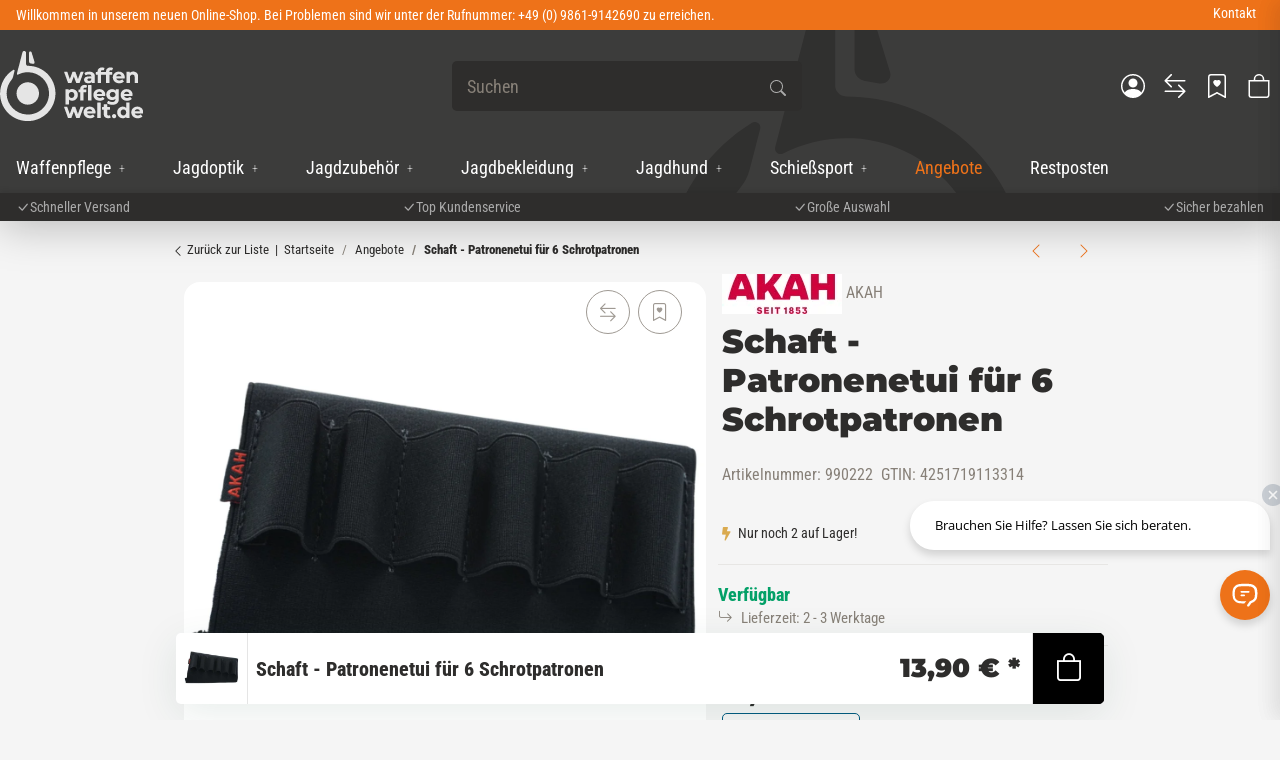

--- FILE ---
content_type: text/html; charset=utf-8
request_url: https://www.waffenpflegewelt.de/Schaft-Patronenetui-fuer-6-Schrotpatronen-5988
body_size: 91975
content:
<!DOCTYPE html>
<html lang="de" itemscope itemtype="https://schema.org/ItemPage">
    
                

    <head>
<style type="text/css">.ccm-modal.ccm-show {width:100%!important; height:100%!important;background-color: rgba(0,0,0,.3);}</style>
<script src="https://cloud.ccm19.de/app.js?apiKey=071fb99a33895c15e2961a0b247c14b68bd27e5a2e79992e&amp;domain=65133a6b68c27b57a1037862" referrerpolicy="origin"></script>

    
            

    

            
                        
        
        
                                                                                        

            <meta http-equiv="content-type" content="text/html; charset=utf-8">
        <script>
            window.dataLayer = window.dataLayer || [];
            window.dataLayer.push({
                'currency': 'EUR',
                'price_type': 'netto',
                'page_type_id':1,
                'page_type_name':'Artikel'
            });
        </script>

        

            
    <!-- INCLUDE GTM SCRIPT -->

            <!--<script>
                setTimeout(()=>{
                    document.getElementsByTagName('body')[0].style.opacity = 1;
                },500);
            </script>-->


                        <link rel="preload" href="https://www.waffenpflegewelt.de/templates/NIUplus/js/jquery-3.7.1.min.js" as="script">
            <script src="https://www.waffenpflegewelt.de/templates/NIUplus/js/jquery-3.7.1.min.js"></script>
                        

    <script>
        window.dzm_niuplus_companion_settings = {};
        if(!('niu' in window)){
            window.niu = {};
        }
        window.niu.settings = {};
                window.dzm_niuplus_companion_settings.scss = {"primary":"rgba(60,60,59,1)","secondary":"rgba(0,0,0,1)","tertiary":"rgba(238,114,25,1)","themeColor":"#ffffff","themeColorSetting":{"label":"Standard","value":"default"},"accent1":"rgba(192,39,76,1)","accent2":"rgba(255,171,31,1)","danger":"#C0274C","warning":"#DAAA4E","info":"#025A7F","success":"#02A067","dangerColorSetting":{"label":"Standard","value":"default"},"warningColorSetting":{"label":"Standard","value":"default"},"infoColorSetting":{"label":"Standard","value":"default"},"successColorSetting":{"label":"Standard","value":"default"},"dangerBackground":"#FFEFF3","warningBackground":"#FFF8EB","infoBackground":"#F7FAFB","successBackground":"#F3FEFA","backgroundPrimary":"rgba(248,248,248,1)","backgroundPrimaryShaded":"rgba(238,238,237,1)","backgroundSecondary":"rgba(60,60,59,1)","backgroundSecondaryShaded":"rgba(87,87,84,1)","fontPrimary":"rgba(46,45,44,1)","fontPrimaryShaded":"rgba(46,45,44,1)","fontSecondary":"rgba(255,255,255,1)","fontSecondaryShaded":"rgba(255,255,255,1)","fontMuted":"rgba(135,128,120,1)","navTopBarColorSetting":{"label":"Terti\u00e4rfarbe","value":"tertiary"},"navColorSetting":{"label":"Prim\u00e4rfarbe","value":"primary"},"navCategoryColorSetting":{"label":"Prim\u00e4rfarbe","value":"primary"},"navItemColorSetting":{"label":"Terti\u00e4rfarbe","value":"tertiary"},"footerTopBarColorSetting":{"label":"Prim\u00e4rfarbe","value":"primary"},"footerColorSetting":{"label":"Prim\u00e4rhintergrund","value":"backgroundPrimary"},"footerAccentColorSetting":{"label":"Terti\u00e4rfarbe","value":"tertiary"},"footerBottomBarColorSetting":{"label":"Prim\u00e4rfarbe","value":"primary"},"primaryBtnColorSetting":{"label":"Prim\u00e4rfarbe","value":"primary"},"secondaryBtnColorSetting":{"label":"Sekund\u00e4rfarbe","value":"secondary"},"tertiaryBtnColorSetting":{"label":"Terti\u00e4rfarbe","value":"tertiary"},"checkoutBtnColorSetting":{"label":"Sekund\u00e4rfarbe","value":"secondary"},"goToCheckoutBtnColorSetting":{"label":"Successfarbe","value":"success"},"footerBtnColorSetting":{"label":"Sekund\u00e4rfarbe","value":"secondary"},"accent1BtnColorSetting":{"label":"Sekund\u00e4rfarbe","value":"secondary"},"quickBuyBtnColorSetting":{"label":"Prim\u00e4rfarbe","value":"primary"},"primaryBtnStyleSetting":{"label":"Full","value":"full"},"secondaryBtnStyleSetting":{"label":"Outlined","value":"outlined"},"tertiaryBtnStyleSetting":{"label":"Outlined","value":"outlined"},"checkoutBtnStyleSetting":{"label":"Full","value":"full"},"goToCheckoutBtnStyleSetting":{"label":"Full","value":"full"},"footerBtnStyleSetting":{"label":"Outlined","value":"outlined"},"accent1BtnStyleSetting":{"label":"Outlined","value":"outlined"},"consentAcceptBtnStyle":{"label":"Sekund\u00e4rbutton","value":"niuBtnSecondary"},"consentConfigBtnStyle":{"label":"Sekund\u00e4rbutton","value":"niuBtnSecondary"},"consentDeclineBtnStyle":{"label":"Sekund\u00e4rbutton","value":"niuBtnSecondary"},"consentOnceBtnStyle":{"label":"Sekund\u00e4rbutton","value":"niuBtnSecondary"},"loadMoreBtnStyle":{"label":"Sekund\u00e4rbutton","value":"niuBtnSecondary"},"primaryBtn":"rgba(60,60,59,1)","secondaryBtn":"rgba(0,0,0,1)","tertiaryBtn":"rgba(238,114,25,1)","checkoutBtn":"rgba(0,0,0,1)","goToCheckoutBtn":"#02A067","footerBtn":"#1a2b3c","accent1Btn":"#1a2b3c","quickBuyBtn":"rgba(60,60,59,1)","buttonRadius":"5px","useHeadfontForBtns":false,"upperCaseBtnText":false,"inputBorderRadius":"5px","navTopBar":"rgba(238,114,25,1)","nav":"rgba(60,60,59,1)","navCategory":"rgba(60,60,59,1)","navItem":"rgba(238,114,25,1)","footerTopBar":"rgba(60,60,59,1)","footer":"rgba(248,248,248,1)","footerAccent":"rgba(238,114,25,1)","footerBottomBar":"rgba(60,60,59,1)","ribbon1":"rgba(60,60,59,1)","ribbon2":"#02A067","ribbon3":"rgba(0,0,0,1)","ribbon4":"rgba(248,248,248,1)","ribbon5":"#025A7F","ribbon6":"rgba(238,238,237,1)","ribbon7":"#C0274C","ribbon8":"#02A067","ribbon9":"#DAAA4E","ribbonPrice":"rgba(60,60,59,1)","ribbonBorderRadius":"5px","ribbonPriceBorderRadius":"5px","status0":"#C0274C","status1":"#DAAA4E","status2":"#02A067","ribbon1ColorSetting":{"label":"Prim\u00e4rfarbe","value":"primary"},"ribbon2ColorSetting":{"label":"Successfarbe","value":"success"},"ribbon3ColorSetting":{"label":"Sekund\u00e4rfarbe","value":"secondary"},"ribbon4ColorSetting":{"label":"Prim\u00e4rhintergrund","value":"backgroundPrimary"},"ribbon5ColorSetting":{"label":"Infofarbe","value":"info"},"ribbon6ColorSetting":{"label":"Prim\u00e4rhintergrund 2","value":"backgroundPrimaryShaded"},"ribbon7ColorSetting":{"label":"Dangerfarbe","value":"danger"},"ribbon8ColorSetting":{"label":"Successfarbe","value":"success"},"ribbon9ColorSetting":{"label":"Warningfarbe","value":"warning"},"ribbonPriceColorSetting":{"label":"Prim\u00e4rfarbe","value":"primary"},"status0ColorSetting":{"label":"Dangerfarbe","value":"danger"},"status1ColorSetting":{"label":"Warningfarbe","value":"warning"},"status2ColorSetting":{"label":"Successfarbe","value":"success"},"useResponsiveFontSizes":true,"baseFontScale":"1.15","baseFontSize":18.4,"basePageWidth":1440,"fontScaleSetting":{"label":"Major Second (1.125)","value":1.125},"fontSizeLg":20.7,"fontSizeSm":16.355555555555554,"fontSizeXs":14.53827160493827,"fontSizeXxs":12.922908093278462,"fontSizeH6":20.7,"fontSizeH5":23.287499999999998,"fontSizeH4":26.198437499999997,"fontSizeH3":29.4732421875,"fontSizeH2":33.157397460937496,"fontSizeH1":37.30207214355468,"fontSizeD6":41.96483116149902,"fontSizeD5":47.2104350566864,"fontSizeD4":53.1117394387722,"fontSizeD3":59.75070686861872,"fontSizeD2":67.21954522719606,"fontSizeD1":75.62198838059557,"headfont":{"label":"Montserrat","value":"Montserrat"},"headfontWeight":"800","textfont":{"label":"Roboto Condensed","value":"Roboto Condensed"},"textfontWeight":"400","displayfont":{"label":"Bahnschrift","value":"Bahnschrift"},"displayfontWeight":"400","navfontWeight":"400","customHeadFont":"","customTextFont":"","customDisplayFont":"","fontDisplay":{"label":"Swap","value":"swap"},"mainLogoFilePath":"\/templates\/NIUplus\/themes\/base\/images\/logos\/main_logo.svg","mobileLogoFilePath":"\/templates\/NIUplus\/themes\/base\/images\/logos\/mobile_logo.svg","mainNavHightSM":"5rem","mainNavHightLG":"7rem","logoHightSM":"42px","logoHightLG":"70px","containerFluidXlWidth":1650,"productBoxTitleLines":1,"productBoxDescLines":2};
        window.niu.settings.scss = {"primary":"rgba(60,60,59,1)","secondary":"rgba(0,0,0,1)","tertiary":"rgba(238,114,25,1)","themeColor":"#ffffff","themeColorSetting":{"label":"Standard","value":"default"},"accent1":"rgba(192,39,76,1)","accent2":"rgba(255,171,31,1)","danger":"#C0274C","warning":"#DAAA4E","info":"#025A7F","success":"#02A067","dangerColorSetting":{"label":"Standard","value":"default"},"warningColorSetting":{"label":"Standard","value":"default"},"infoColorSetting":{"label":"Standard","value":"default"},"successColorSetting":{"label":"Standard","value":"default"},"dangerBackground":"#FFEFF3","warningBackground":"#FFF8EB","infoBackground":"#F7FAFB","successBackground":"#F3FEFA","backgroundPrimary":"rgba(248,248,248,1)","backgroundPrimaryShaded":"rgba(238,238,237,1)","backgroundSecondary":"rgba(60,60,59,1)","backgroundSecondaryShaded":"rgba(87,87,84,1)","fontPrimary":"rgba(46,45,44,1)","fontPrimaryShaded":"rgba(46,45,44,1)","fontSecondary":"rgba(255,255,255,1)","fontSecondaryShaded":"rgba(255,255,255,1)","fontMuted":"rgba(135,128,120,1)","navTopBarColorSetting":{"label":"Terti\u00e4rfarbe","value":"tertiary"},"navColorSetting":{"label":"Prim\u00e4rfarbe","value":"primary"},"navCategoryColorSetting":{"label":"Prim\u00e4rfarbe","value":"primary"},"navItemColorSetting":{"label":"Terti\u00e4rfarbe","value":"tertiary"},"footerTopBarColorSetting":{"label":"Prim\u00e4rfarbe","value":"primary"},"footerColorSetting":{"label":"Prim\u00e4rhintergrund","value":"backgroundPrimary"},"footerAccentColorSetting":{"label":"Terti\u00e4rfarbe","value":"tertiary"},"footerBottomBarColorSetting":{"label":"Prim\u00e4rfarbe","value":"primary"},"primaryBtnColorSetting":{"label":"Prim\u00e4rfarbe","value":"primary"},"secondaryBtnColorSetting":{"label":"Sekund\u00e4rfarbe","value":"secondary"},"tertiaryBtnColorSetting":{"label":"Terti\u00e4rfarbe","value":"tertiary"},"checkoutBtnColorSetting":{"label":"Sekund\u00e4rfarbe","value":"secondary"},"goToCheckoutBtnColorSetting":{"label":"Successfarbe","value":"success"},"footerBtnColorSetting":{"label":"Sekund\u00e4rfarbe","value":"secondary"},"accent1BtnColorSetting":{"label":"Sekund\u00e4rfarbe","value":"secondary"},"quickBuyBtnColorSetting":{"label":"Prim\u00e4rfarbe","value":"primary"},"primaryBtnStyleSetting":{"label":"Full","value":"full"},"secondaryBtnStyleSetting":{"label":"Outlined","value":"outlined"},"tertiaryBtnStyleSetting":{"label":"Outlined","value":"outlined"},"checkoutBtnStyleSetting":{"label":"Full","value":"full"},"goToCheckoutBtnStyleSetting":{"label":"Full","value":"full"},"footerBtnStyleSetting":{"label":"Outlined","value":"outlined"},"accent1BtnStyleSetting":{"label":"Outlined","value":"outlined"},"consentAcceptBtnStyle":{"label":"Sekund\u00e4rbutton","value":"niuBtnSecondary"},"consentConfigBtnStyle":{"label":"Sekund\u00e4rbutton","value":"niuBtnSecondary"},"consentDeclineBtnStyle":{"label":"Sekund\u00e4rbutton","value":"niuBtnSecondary"},"consentOnceBtnStyle":{"label":"Sekund\u00e4rbutton","value":"niuBtnSecondary"},"loadMoreBtnStyle":{"label":"Sekund\u00e4rbutton","value":"niuBtnSecondary"},"primaryBtn":"rgba(60,60,59,1)","secondaryBtn":"rgba(0,0,0,1)","tertiaryBtn":"rgba(238,114,25,1)","checkoutBtn":"rgba(0,0,0,1)","goToCheckoutBtn":"#02A067","footerBtn":"#1a2b3c","accent1Btn":"#1a2b3c","quickBuyBtn":"rgba(60,60,59,1)","buttonRadius":"5px","useHeadfontForBtns":false,"upperCaseBtnText":false,"inputBorderRadius":"5px","navTopBar":"rgba(238,114,25,1)","nav":"rgba(60,60,59,1)","navCategory":"rgba(60,60,59,1)","navItem":"rgba(238,114,25,1)","footerTopBar":"rgba(60,60,59,1)","footer":"rgba(248,248,248,1)","footerAccent":"rgba(238,114,25,1)","footerBottomBar":"rgba(60,60,59,1)","ribbon1":"rgba(60,60,59,1)","ribbon2":"#02A067","ribbon3":"rgba(0,0,0,1)","ribbon4":"rgba(248,248,248,1)","ribbon5":"#025A7F","ribbon6":"rgba(238,238,237,1)","ribbon7":"#C0274C","ribbon8":"#02A067","ribbon9":"#DAAA4E","ribbonPrice":"rgba(60,60,59,1)","ribbonBorderRadius":"5px","ribbonPriceBorderRadius":"5px","status0":"#C0274C","status1":"#DAAA4E","status2":"#02A067","ribbon1ColorSetting":{"label":"Prim\u00e4rfarbe","value":"primary"},"ribbon2ColorSetting":{"label":"Successfarbe","value":"success"},"ribbon3ColorSetting":{"label":"Sekund\u00e4rfarbe","value":"secondary"},"ribbon4ColorSetting":{"label":"Prim\u00e4rhintergrund","value":"backgroundPrimary"},"ribbon5ColorSetting":{"label":"Infofarbe","value":"info"},"ribbon6ColorSetting":{"label":"Prim\u00e4rhintergrund 2","value":"backgroundPrimaryShaded"},"ribbon7ColorSetting":{"label":"Dangerfarbe","value":"danger"},"ribbon8ColorSetting":{"label":"Successfarbe","value":"success"},"ribbon9ColorSetting":{"label":"Warningfarbe","value":"warning"},"ribbonPriceColorSetting":{"label":"Prim\u00e4rfarbe","value":"primary"},"status0ColorSetting":{"label":"Dangerfarbe","value":"danger"},"status1ColorSetting":{"label":"Warningfarbe","value":"warning"},"status2ColorSetting":{"label":"Successfarbe","value":"success"},"useResponsiveFontSizes":true,"baseFontScale":"1.15","baseFontSize":18.4,"basePageWidth":1440,"fontScaleSetting":{"label":"Major Second (1.125)","value":1.125},"fontSizeLg":20.7,"fontSizeSm":16.355555555555554,"fontSizeXs":14.53827160493827,"fontSizeXxs":12.922908093278462,"fontSizeH6":20.7,"fontSizeH5":23.287499999999998,"fontSizeH4":26.198437499999997,"fontSizeH3":29.4732421875,"fontSizeH2":33.157397460937496,"fontSizeH1":37.30207214355468,"fontSizeD6":41.96483116149902,"fontSizeD5":47.2104350566864,"fontSizeD4":53.1117394387722,"fontSizeD3":59.75070686861872,"fontSizeD2":67.21954522719606,"fontSizeD1":75.62198838059557,"headfont":{"label":"Montserrat","value":"Montserrat"},"headfontWeight":"800","textfont":{"label":"Roboto Condensed","value":"Roboto Condensed"},"textfontWeight":"400","displayfont":{"label":"Bahnschrift","value":"Bahnschrift"},"displayfontWeight":"400","navfontWeight":"400","customHeadFont":"","customTextFont":"","customDisplayFont":"","fontDisplay":{"label":"Swap","value":"swap"},"mainLogoFilePath":"\/templates\/NIUplus\/themes\/base\/images\/logos\/main_logo.svg","mobileLogoFilePath":"\/templates\/NIUplus\/themes\/base\/images\/logos\/mobile_logo.svg","mainNavHightSM":"5rem","mainNavHightLG":"7rem","logoHightSM":"42px","logoHightLG":"70px","containerFluidXlWidth":1650,"productBoxTitleLines":1,"productBoxDescLines":2};
                window.dzm_niuplus_companion_settings.header = {"headerType":{"label":"Typ2 (Modern)","value":1},"overwriteDefaultHeaderLinkClasses":true,"showTopBar":true,"showTopBarMobile":false,"showManufactures":false,"showAccountMobile":true,"stickyNavbarDesktop":true,"stickyNavbarMobile":false,"searchTriggersSidebar":false,"showSearchbarMobile":false,"textOptions":{"account":{"show":false,"priority":0},"wishlist":{"show":false,"priority":1},"compare":{"show":false,"priority":2},"cart":{"show":false,"priority":3},"niuMenu":{"show":true,"priority":4},"accessibility":{"show":false,"priority":0}},"showAccount":true,"showWishlist":true,"showCompare":true,"showAccessibility":false,"usps":{"usp1":{"show":true,"icon":"bi bi-check-lg","priority":3},"usp2":{"show":true,"icon":"bi bi-check-lg","priority":4},"usp3":{"show":true,"icon":"bi bi-check-lg","priority":5},"usp4":{"show":true,"icon":"bi bi-check-lg","priority":6}},"trustBadgeContainerId":"","trustBadgeContainerHeaderId":"","trustBadgeContainerFooterId":"","trustBadgeContainerSidebarMobileId":"","trustBadgeContainerMobileHeaderId":""};
        window.niu.settings.header = {"headerType":{"label":"Typ2 (Modern)","value":1},"overwriteDefaultHeaderLinkClasses":true,"showTopBar":true,"showTopBarMobile":false,"showManufactures":false,"showAccountMobile":true,"stickyNavbarDesktop":true,"stickyNavbarMobile":false,"searchTriggersSidebar":false,"showSearchbarMobile":false,"textOptions":{"account":{"show":false,"priority":0},"wishlist":{"show":false,"priority":1},"compare":{"show":false,"priority":2},"cart":{"show":false,"priority":3},"niuMenu":{"show":true,"priority":4},"accessibility":{"show":false,"priority":0}},"showAccount":true,"showWishlist":true,"showCompare":true,"showAccessibility":false,"usps":{"usp1":{"show":true,"icon":"bi bi-check-lg","priority":3},"usp2":{"show":true,"icon":"bi bi-check-lg","priority":4},"usp3":{"show":true,"icon":"bi bi-check-lg","priority":5},"usp4":{"show":true,"icon":"bi bi-check-lg","priority":6}},"trustBadgeContainerId":"","trustBadgeContainerHeaderId":"","trustBadgeContainerFooterId":"","trustBadgeContainerSidebarMobileId":"","trustBadgeContainerMobileHeaderId":""};
                window.dzm_niuplus_companion_settings.footer = {"footerType":{"label":"Support","value":1},"icon":"","paymentMethods":[{"selected":true,"label":"PayPal","icon":"paypal","jtlMethod":0},{"selected":false,"label":"Amazon Pay","icon":"amazon-pay","jtlMethod":0},{"selected":true,"label":"ApplePay","icon":"apple-pay","jtlMethod":0},{"selected":true,"label":"Google Pay","icon":"gpay","jtlMethod":0},{"selected":true,"label":"Mastercard","icon":"mastercard","jtlMethod":0},{"selected":true,"label":"Visa","icon":"visa","jtlMethod":0},{"selected":true,"label":"American Express","icon":"american-express","jtlMethod":0},{"selected":false,"label":"Klarna","icon":"klarna","jtlMethod":0},{"selected":false,"label":"Sofort\u00fcberweisung","icon":"sofort","jtlMethod":0},{"selected":false,"label":"Barzahlung","icon":"barzahlen","jtlMethod":0},{"selected":false,"label":"Sepa","icon":"sepa","jtlMethod":0},{"selected":true,"label":"Vorkasse","icon":"vorkasse","jtlMethod":0},{"selected":true,"label":"Rechnung","icon":"rechnung","jtlMethod":0},{"selected":false,"label":"Ratenzahlung","icon":"ratenzahlung","jtlMethod":0},{"selected":false,"label":"Giropay","icon":"giropay","jtlMethod":0},{"selected":false,"label":"iDeal","icon":"ideal","jtlMethod":0},{"selected":false,"label":"Payrexx","icon":"payrexx","jtlMethod":0},{"selected":false,"label":"Post Finance","icon":"postfinance","jtlMethod":0},{"selected":false,"label":"Twint","icon":"twint","jtlMethod":0},{"selected":false,"label":"easycredit","icon":"easycredit","jtlMethod":0},{"selected":false,"label":"Nachnahme","icon":"nachnahme","jtlMethod":0}],"shippingMethods":[{"selected":true,"label":"Abholung","icon":"abholung-xs","jtlMethod":0},{"selected":true,"label":"Deutsche Post","icon":"de-post-color-xs","jtlMethod":0},{"selected":true,"label":"DHL","icon":"DHL-color-xs","jtlMethod":0},{"selected":true,"label":"DPD","icon":"DPD-xs","jtlMethod":0},{"selected":false,"label":"UPS","icon":"UPS-xs","jtlMethod":0},{"selected":false,"label":"GLS","icon":"GLS-xs","jtlMethod":0},{"selected":false,"label":"Hermes","icon":"hermes-xs","jtlMethod":0},{"selected":true,"label":"Spedition","icon":"spedition-xs","jtlMethod":0},{"selected":false,"label":"Fedex","icon":"fedex-xs","jtlMethod":0},{"selected":false,"label":"Schweizer Post","icon":"ch-post-color-xs","jtlMethod":0},{"selected":false,"label":"GO!","icon":"go-xs","jtlMethod":0}],"paymentBorder":false,"shippingBorder":false,"arrangeFooterBoxes":{"label":"linksb\u00fcndig (start)","value":"start"},"showFooterBottomLinksCheckout":true,"showFooterBottomLinksDefault":true,"useXlPaymentIcons":false,"useXLSocialIcons":false,"useXlShippingIcons":false};
        window.niu.settings.footer = {"footerType":{"label":"Support","value":1},"icon":"","paymentMethods":[{"selected":true,"label":"PayPal","icon":"paypal","jtlMethod":0},{"selected":false,"label":"Amazon Pay","icon":"amazon-pay","jtlMethod":0},{"selected":true,"label":"ApplePay","icon":"apple-pay","jtlMethod":0},{"selected":true,"label":"Google Pay","icon":"gpay","jtlMethod":0},{"selected":true,"label":"Mastercard","icon":"mastercard","jtlMethod":0},{"selected":true,"label":"Visa","icon":"visa","jtlMethod":0},{"selected":true,"label":"American Express","icon":"american-express","jtlMethod":0},{"selected":false,"label":"Klarna","icon":"klarna","jtlMethod":0},{"selected":false,"label":"Sofort\u00fcberweisung","icon":"sofort","jtlMethod":0},{"selected":false,"label":"Barzahlung","icon":"barzahlen","jtlMethod":0},{"selected":false,"label":"Sepa","icon":"sepa","jtlMethod":0},{"selected":true,"label":"Vorkasse","icon":"vorkasse","jtlMethod":0},{"selected":true,"label":"Rechnung","icon":"rechnung","jtlMethod":0},{"selected":false,"label":"Ratenzahlung","icon":"ratenzahlung","jtlMethod":0},{"selected":false,"label":"Giropay","icon":"giropay","jtlMethod":0},{"selected":false,"label":"iDeal","icon":"ideal","jtlMethod":0},{"selected":false,"label":"Payrexx","icon":"payrexx","jtlMethod":0},{"selected":false,"label":"Post Finance","icon":"postfinance","jtlMethod":0},{"selected":false,"label":"Twint","icon":"twint","jtlMethod":0},{"selected":false,"label":"easycredit","icon":"easycredit","jtlMethod":0},{"selected":false,"label":"Nachnahme","icon":"nachnahme","jtlMethod":0}],"shippingMethods":[{"selected":true,"label":"Abholung","icon":"abholung-xs","jtlMethod":0},{"selected":true,"label":"Deutsche Post","icon":"de-post-color-xs","jtlMethod":0},{"selected":true,"label":"DHL","icon":"DHL-color-xs","jtlMethod":0},{"selected":true,"label":"DPD","icon":"DPD-xs","jtlMethod":0},{"selected":false,"label":"UPS","icon":"UPS-xs","jtlMethod":0},{"selected":false,"label":"GLS","icon":"GLS-xs","jtlMethod":0},{"selected":false,"label":"Hermes","icon":"hermes-xs","jtlMethod":0},{"selected":true,"label":"Spedition","icon":"spedition-xs","jtlMethod":0},{"selected":false,"label":"Fedex","icon":"fedex-xs","jtlMethod":0},{"selected":false,"label":"Schweizer Post","icon":"ch-post-color-xs","jtlMethod":0},{"selected":false,"label":"GO!","icon":"go-xs","jtlMethod":0}],"paymentBorder":false,"shippingBorder":false,"arrangeFooterBoxes":{"label":"linksb\u00fcndig (start)","value":"start"},"showFooterBottomLinksCheckout":true,"showFooterBottomLinksDefault":true,"useXlPaymentIcons":false,"useXLSocialIcons":false,"useXlShippingIcons":false};
                window.dzm_niuplus_companion_settings.slider = {"sliderType":{"label":"Endlos","value":"loop"},"rewind":true,"speed":400,"perPagexl":4,"perPagelg":3,"perPagemd":3,"perPagesm":2,"perPagexs":1,"arrows":true,"pagination":true,"arrowPath":"","autoplay":false,"interval":5000,"pauseOnHover":true,"containerWidth":{"label":"Container Fluid XL (1650px, je nach Setting)","value":"container-fluid container-fluid-xl"},"cropMobile":false};
        window.niu.settings.slider = {"sliderType":{"label":"Endlos","value":"loop"},"rewind":true,"speed":400,"perPagexl":4,"perPagelg":3,"perPagemd":3,"perPagesm":2,"perPagexs":1,"arrows":true,"pagination":true,"arrowPath":"","autoplay":false,"interval":5000,"pauseOnHover":true,"containerWidth":{"label":"Container Fluid XL (1650px, je nach Setting)","value":"container-fluid container-fluid-xl"},"cropMobile":false};
                window.dzm_niuplus_companion_settings.category = {"subCats":{"borderRadius":0,"lvl1":{"desktop":{"subcategoryStyle":{"label":"Als Slider","value":"slider"},"slides":{"xs":1,"sm":2,"md":4,"lg":4,"xl":4},"img":{"active":true,"format":"16 \/ 9","objectFit":{"label":"Contain (Bild passt sich an Container an)","value":"dzm-fit-contain"}},"showArrows":false,"showPagination":true,"boxStyle":{"label":"Ohne Kartenstyle","value":""},"subCatStyle":{"label":"Ausblenden","value":"none"}},"mobile":{"subcategoryStyle":{"label":"Als Slider","value":"slider"},"slides":{"xs":1,"sm":2,"md":4,"lg":4,"xl":4},"img":{"active":true,"format":"16 \/ 9","objectFit":{"label":"Contain (Bild passt sich an Container an)","value":"dzm-fit-contain"}},"showArrows":false,"showPagination":true,"boxStyle":{"label":"Ohne Kartenstyle","value":""},"subCatStyle":{"label":"Ausblenden","value":"none"}}},"lvln":{"desktop":{"subcategoryStyle":{"label":"Als Slider","value":"slider"},"slides":{"xs":1,"sm":2,"md":4,"lg":4,"xl":4},"img":{"active":true,"format":"16 \/ 9","objectFit":{"label":"Contain (Bild passt sich an Container an)","value":"dzm-fit-contain"}},"showArrows":false,"showPagination":true,"boxStyle":{"label":"Ohne Kartenstyle","value":""},"subCatStyle":{"label":"Ausblenden","value":"none"}},"mobile":{"subcategoryStyle":{"label":"Als Slider","value":"slider"},"slides":{"xs":1,"sm":2,"md":4,"lg":4,"xl":4},"img":{"active":true,"format":"16 \/ 9","objectFit":{"label":"Contain (Bild passt sich an Container an)","value":"dzm-fit-contain"}},"showArrows":false,"showPagination":true,"boxStyle":{"label":"Ohne Kartenstyle","value":""},"subCatStyle":{"label":"Ausblenden","value":"none"}}}},"useDeprecatedSubcategories":true,"perRowXS":{"label":"2","value":"6"},"perRowSM":{"label":"2","value":"6"},"perRowMD":{"label":"3","value":"4"},"perRowXL":{"label":"4","value":"3"},"perGridRowXS":"2","perGridRowSM":2,"perGridRowMD":3,"perGridRowLG":3,"perGridRowXL":4,"perListRowXS":1,"perListRowSM":1,"perListRowMD":1,"perListRowLG":1,"perListRowXL":1,"gap":3,"gapSM":3,"gapMD":3,"gapLG":3,"gapXL":3,"disturber1PositionMobile":4,"disturber1PositionDesktop":4,"disturber2PositionMobile":8,"disturber2PositionDesktop":8,"useLoadMore":true,"inheritProductsToParentCategory":true,"catTitleTag":{"label":"H1 \u00dcberschirft","value":"h1"},"catTitleClass":{"label":"Standard","value":"p"},"heroFullWidth":false,"heroShow":false,"heroHeight":"200px","productCardRating":false,"productCardShortDesc":false,"productCardVariations":true,"productCardStock":true,"productCardDeliveryTime":false,"priceLabelType":{"label":"Einfach","value":"clean"},"categoryTextCols":"1","categoryTextPos":{"label":"Unter Produkgallerie","value":"bottom"},"skipQuickViewForSingleProducts":false,"skipQuickView":false,"skipQuickViewMobile":false,"subcategoryStyle":{"label":"Als Grid","value":"grid"},"subcategoryImageFormat":{"label":"1:1","value":"dzm-aspect-1-1"},"subcategoryImageObjectFitStyle":{"label":"Contain (Bild passt sich an Container an)","value":"dzm-fit-contain"},"hideQuickBuyFooterForParents":false,"itemBoxStyle":{"label":"Modern","value":"niu-itembox-style-modern"},"itemBoxCardStyle":{"label":"Ohne Kartenstyle","value":"niu-itembox-option--no-card"},"itemBoxBorderRadius":"","filterPositionDesktop":{"label":"Sidepanel links","value":"sidepanel"},"filterPositionMobile":{"label":"Sidebar","value":"sidebar"},"contentFilterExpandOption":{"label":"Sidebar mit allen Filtern \u00f6ffnen","value":"sidebar"},"contentFilterMaxFiltersVisibleDesktop":8,"contentFilterMaxFiltersVisibleMobile":4,"useListCards":false};
        window.niu.settings.category = {"subCats":{"borderRadius":0,"lvl1":{"desktop":{"subcategoryStyle":{"label":"Als Slider","value":"slider"},"slides":{"xs":1,"sm":2,"md":4,"lg":4,"xl":4},"img":{"active":true,"format":"16 \/ 9","objectFit":{"label":"Contain (Bild passt sich an Container an)","value":"dzm-fit-contain"}},"showArrows":false,"showPagination":true,"boxStyle":{"label":"Ohne Kartenstyle","value":""},"subCatStyle":{"label":"Ausblenden","value":"none"}},"mobile":{"subcategoryStyle":{"label":"Als Slider","value":"slider"},"slides":{"xs":1,"sm":2,"md":4,"lg":4,"xl":4},"img":{"active":true,"format":"16 \/ 9","objectFit":{"label":"Contain (Bild passt sich an Container an)","value":"dzm-fit-contain"}},"showArrows":false,"showPagination":true,"boxStyle":{"label":"Ohne Kartenstyle","value":""},"subCatStyle":{"label":"Ausblenden","value":"none"}}},"lvln":{"desktop":{"subcategoryStyle":{"label":"Als Slider","value":"slider"},"slides":{"xs":1,"sm":2,"md":4,"lg":4,"xl":4},"img":{"active":true,"format":"16 \/ 9","objectFit":{"label":"Contain (Bild passt sich an Container an)","value":"dzm-fit-contain"}},"showArrows":false,"showPagination":true,"boxStyle":{"label":"Ohne Kartenstyle","value":""},"subCatStyle":{"label":"Ausblenden","value":"none"}},"mobile":{"subcategoryStyle":{"label":"Als Slider","value":"slider"},"slides":{"xs":1,"sm":2,"md":4,"lg":4,"xl":4},"img":{"active":true,"format":"16 \/ 9","objectFit":{"label":"Contain (Bild passt sich an Container an)","value":"dzm-fit-contain"}},"showArrows":false,"showPagination":true,"boxStyle":{"label":"Ohne Kartenstyle","value":""},"subCatStyle":{"label":"Ausblenden","value":"none"}}}},"useDeprecatedSubcategories":true,"perRowXS":{"label":"2","value":"6"},"perRowSM":{"label":"2","value":"6"},"perRowMD":{"label":"3","value":"4"},"perRowXL":{"label":"4","value":"3"},"perGridRowXS":"2","perGridRowSM":2,"perGridRowMD":3,"perGridRowLG":3,"perGridRowXL":4,"perListRowXS":1,"perListRowSM":1,"perListRowMD":1,"perListRowLG":1,"perListRowXL":1,"gap":3,"gapSM":3,"gapMD":3,"gapLG":3,"gapXL":3,"disturber1PositionMobile":4,"disturber1PositionDesktop":4,"disturber2PositionMobile":8,"disturber2PositionDesktop":8,"useLoadMore":true,"inheritProductsToParentCategory":true,"catTitleTag":{"label":"H1 \u00dcberschirft","value":"h1"},"catTitleClass":{"label":"Standard","value":"p"},"heroFullWidth":false,"heroShow":false,"heroHeight":"200px","productCardRating":false,"productCardShortDesc":false,"productCardVariations":true,"productCardStock":true,"productCardDeliveryTime":false,"priceLabelType":{"label":"Einfach","value":"clean"},"categoryTextCols":"1","categoryTextPos":{"label":"Unter Produkgallerie","value":"bottom"},"skipQuickViewForSingleProducts":false,"skipQuickView":false,"skipQuickViewMobile":false,"subcategoryStyle":{"label":"Als Grid","value":"grid"},"subcategoryImageFormat":{"label":"1:1","value":"dzm-aspect-1-1"},"subcategoryImageObjectFitStyle":{"label":"Contain (Bild passt sich an Container an)","value":"dzm-fit-contain"},"hideQuickBuyFooterForParents":false,"itemBoxStyle":{"label":"Modern","value":"niu-itembox-style-modern"},"itemBoxCardStyle":{"label":"Ohne Kartenstyle","value":"niu-itembox-option--no-card"},"itemBoxBorderRadius":"","filterPositionDesktop":{"label":"Sidepanel links","value":"sidepanel"},"filterPositionMobile":{"label":"Sidebar","value":"sidebar"},"contentFilterExpandOption":{"label":"Sidebar mit allen Filtern \u00f6ffnen","value":"sidebar"},"contentFilterMaxFiltersVisibleDesktop":8,"contentFilterMaxFiltersVisibleMobile":4,"useListCards":false};
                window.dzm_niuplus_companion_settings.product = {"galleryType":{"label":"Slider","value":"slider"},"showPaymentOptions":true,"showVariationOverviewSidebar":true,"showVariationOverviewProductdetails":true,"showVariationSelectionSidebar":true,"showVariationSelectionProductdetails":true,"showProductdescriptionInSidebar":true,"stickyCheckout":true,"hideCheckoutIfNotAvailable":false,"contentBoxes":[],"leftProductContentBoxes":[{"title":"Besonders dringend?","titleVar":"","titleVarSection":"","subtitle":"Expressversand f\u00fcr diesen Artikel m\u00f6glich!","subtitleVar":"","subtitleVarSection":"","selector":"expressversand","cssClass":"expressversand","icon":"bi bi-basket-fill","link":"","isSidebarTrigger":true,"visibility":{"label":"Bei Vater- und Kindartikeln","value":"both"},"visibilityBuyFilter":{"label":"Immer anzeigen","value":"both"},"forceInclude":true,"visibleOnApplication":false,"forceIncludeAttribute":"dzm_hide_shipping_countdown","style":{"label":"Nav Item","value":"navItem"},"sort":0,"position":{"label":"links unter Artikelbild","value":"left"},"type":{"label":"Custom","value":"custom","var":"","section":"custom","subVar":"","subSection":"custom","hasTextVariable":true,"isCustom":true},"isActive":true,"isHidden":false,"showContentInBox":true,"tplFile":"","tabIndex":1,"hideHeading":false,"uid":"3d2ebd58","flexWidthSM":1,"flexWidthMD":1,"flexWidthLG":1,"flexWidthXL":1,"buttonStyle":{"label":"Outline","value":"-outline-"},"buttonColor":{"label":"Secondary","value":"secondary"},"cardStyle":{"label":"Border oben\/unten","value":"niu-card-style--striped"},"cardBorderRadius":"16px","collapse":false},{"title":"Beschreibung","titleVar":"description","titleVarSection":"productDetails","subtitle":"","subtitleVar":"niu_sidebar_description_desc","subtitleVarSection":"dzm_niuplus_companion","selector":"info-essential","cssClass":"info-essential","icon":"bi bi-chat-right-fill","link":"","isSidebarTrigger":true,"visibility":{"label":"Bei Vater- und Kindartikeln","value":"both"},"forceInclude":false,"visibleOnApplication":false,"forceIncludeAttribute":"","style":{"label":"Karte","value":"card"},"sort":1,"position":{"label":"links unter Artikelbild","value":"left"},"type":{"label":"Artikelbeschreibung","value":"description","var":"description","section":"productDetails","subVar":"niu_sidebar_description_desc","subSection":"dzm_niuplus_companion","hasTextVariable":true,"isCustom":false},"isActive":true,"showContentInBox":true,"tplFile":"","tabIndex":1,"hideHeading":false,"uid":"2fe9a86d","flexWidthSM":1,"flexWidthMD":1,"flexWidthLG":1,"flexWidthXL":1,"buttonStyle":{"label":"Full","value":"-"},"buttonColor":{"label":"Primary","value":"primary"},"cardStyle":{"label":"Schattierte Karte","value":"niu-card-style--shadow"},"cardBorderRadius":"16px"},{"title":"Ganz dringend?","titleVar":"","titleVarSection":"","subtitle":"Besonders schneller Versand per DHL Express m\u00f6glich","subtitleVar":"","subtitleVarSection":"","selector":"","cssClass":"","icon":"bi bi-lightning-fill","link":"","isSidebarTrigger":true,"visibility":{"label":"Bei Vater- und Kindartikeln","value":"both"},"visibilityBuyFilter":{"label":"Immer anzeigen","value":"both"},"forceInclude":true,"visibleOnApplication":false,"forceIncludeAttribute":"express","style":{"label":"Karte","value":"card"},"sort":2,"position":{"label":"links unter Artikelbild","value":"left"},"type":{"label":"Individuelle Tabs","value":"separatedTabs","var":"","section":"","subVar":"","subSection":"","hasTextVariable":false,"isCustom":false},"isActive":true,"isHidden":false,"showContentInBox":false,"tplFile":"","tabIndex":1,"hideHeading":false,"uid":"6ef68bdb","flexWidthSM":1,"flexWidthMD":1,"flexWidthLG":1,"flexWidthXL":1,"buttonStyle":{"label":"Full","value":"-"},"buttonColor":{"label":"Primary","value":"primary"},"cardStyle":{"label":"Einfache Karte","value":"niu-card-style--flat"},"cardBorderRadius":"16px","collapse":false},{"title":"Besonders dringend? Expressversand f\u00fcr diesen Artikel m\u00f6glich!","titleVar":"","titleVarSection":"","subtitle":"Expressversand f\u00fcr diesen Artikel m\u00f6glich!","subtitleVar":"","subtitleVarSection":"","selector":"","cssClass":"","icon":"bi bi-lightning-charge","link":"","isSidebarTrigger":true,"visibility":{"label":"Bei Vater- und Kindartikeln","value":"both"},"visibilityBuyFilter":{"label":"Immer anzeigen","value":"both"},"forceInclude":true,"visibleOnApplication":false,"forceIncludeAttribute":"express","style":{"label":"Button","value":"button"},"sort":3,"position":{"label":"links unter Artikelbild","value":"left"},"type":{"label":"Custom","value":"custom","var":"","section":"custom","subVar":"","subSection":"custom","hasTextVariable":true,"isCustom":true},"isActive":false,"isHidden":false,"showContentInBox":true,"tplFile":"","tabIndex":1,"hideHeading":false,"uid":"d92b8b4f","flexWidthSM":1,"flexWidthMD":1,"flexWidthLG":1,"flexWidthXL":1,"buttonStyle":{"label":"Outline","value":"-outline-"},"buttonColor":{"label":"Secondary","value":"secondary"},"cardStyle":{"label":"Border oben\/unten","value":"niu-card-style--striped"},"cardBorderRadius":"16px","collapse":false}],"rightBottomProductContentBoxes":[],"rightMiddleProductContentBoxes":[{"title":" InStock","titleVar":"","titleVarSection":"custom","subtitle":"","subtitleVar":"","subtitleVarSection":"custom","selector":"instock_detail","cssClass":"","icon":"","link":"","isSidebarTrigger":true,"visibility":{"label":"Bei Vater- und Kindartikeln","value":"both"},"forceInclude":false,"visibleOnApplication":false,"forceIncludeAttribute":"","style":{"label":"Karte","value":"card"},"sort":0,"position":{"label":"zwischen Titel und Preisinfos","value":"rightMiddle"},"type":{"label":"Custom Template","value":"customTpl","var":"","section":"custom","subVar":"","subSection":"custom","hasTextVariable":true,"isCustom":true},"isActive":true,"showContentInBox":false,"tplFile":"instock","tabIndex":1,"hideHeading":true,"uid":"485ca26b","flexWidthSM":1,"flexWidthMD":1,"flexWidthLG":1,"flexWidthXL":1,"buttonStyle":{"label":"Full","value":"-"},"buttonColor":{"label":"Primary","value":"primary"},"cardStyle":{"label":"Ohne Kartenstyle","value":""},"cardBorderRadius":"12px"},{"title":"Besonders dringend?","titleVar":"","titleVarSection":"custom","subtitle":"","subtitleVar":"","subtitleVarSection":"custom","selector":"","cssClass":"","icon":"bi bi-shop","link":"","isSidebarTrigger":true,"visibility":{"label":"Bei Vater- und Kindartikeln","value":"both"},"visibilityBuyFilter":{"label":"Immer anzeigen","value":"both"},"forceInclude":true,"visibleOnApplication":false,"forceIncludeAttribute":"dzm_hide_shipping_countdown","style":{"label":"Karte","value":"card"},"sort":1,"position":{"label":"zwischen Titel und Preisinfos","value":"rightMiddle"},"type":{"label":"Custom","value":"custom","var":"","section":"custom","subVar":"","subSection":"custom","hasTextVariable":true,"isCustom":true},"isActive":false,"isHidden":false,"showContentInBox":false,"tplFile":"","tabIndex":1,"hideHeading":false,"uid":"34ff8296","flexWidthSM":1,"flexWidthMD":1,"flexWidthLG":1,"flexWidthXL":1,"buttonStyle":{"label":"Full","value":"-"},"buttonColor":{"label":"Primary","value":"primary"},"cardStyle":{"label":"Schattierte Karte","value":"niu-card-style--shadow"},"cardBorderRadius":"16px","collapse":false}],"rightCheckoutProductContentBoxes":[],"bottomProductContentBoxes":[{"title":"Daten","titleVar":"","titleVarSection":"custom","subtitle":"","subtitleVar":"","subtitleVarSection":"custom","selector":"","cssClass":"","icon":"bi bi-arrow-right","link":"","isSidebarTrigger":true,"visibility":{"label":"Bei Vater- und Kindartikeln","value":"both"},"forceInclude":false,"visibleOnApplication":false,"forceIncludeAttribute":"","style":{"label":"Karte","value":"card"},"sort":0,"position":{"label":"unter Produktdetails","value":"bottom"},"type":{"label":"Merkmale & Attribute","value":"charsAndAtts","var":"","section":"custom","subVar":"","subSection":"custom","hasTextVariable":true,"isCustom":true},"isActive":true,"showContentInBox":false,"tplFile":"","tabIndex":1,"hideHeading":false,"uid":"fcf18950","flexWidthSM":1,"flexWidthMD":1,"flexWidthLG":1,"flexWidthXL":1,"buttonStyle":{"label":"Full","value":"-"},"buttonColor":{"label":"Primary","value":"primary"},"cardStyle":{"label":"Schattierte Karte","value":"niu-card-style--shadow"},"cardBorderRadius":"16px"},{"title":"Produktsicherheit","titleVar":"","titleVarSection":"custom","subtitle":"","subtitleVar":"","subtitleVarSection":"custom","selector":"","cssClass":"","icon":"","link":"","isSidebarTrigger":true,"visibility":{"label":"Bei Vater- und Kindartikeln","value":"both"},"forceInclude":false,"visibleOnApplication":false,"forceIncludeAttribute":"","style":{"label":"Karte","value":"card"},"sort":1,"position":{"label":"unter Produktdetails","value":"bottom"},"type":{"label":"Custom Template","value":"customTpl","var":"","section":"custom","subVar":"","subSection":"custom","hasTextVariable":true,"isCustom":true},"isActive":true,"showContentInBox":false,"tplFile":"custom-gpsr","tabIndex":1,"hideHeading":false,"uid":"99fdaa80","flexWidthSM":1,"flexWidthMD":1,"flexWidthLG":1,"flexWidthXL":1,"buttonStyle":{"label":"Full","value":"-"},"buttonColor":{"label":"Primary","value":"primary"},"cardStyle":{"label":"Schattierte Karte","value":"niu-card-style--shadow"},"cardBorderRadius":"16px"},{"title":"Fragen zum Produkt","titleVar":"productQuestion","titleVarSection":"productDetails","subtitle":"","subtitleVar":"niu_sidebar_question_desc","subtitleVarSection":"dzm_niuplus_companion","selector":"","cssClass":"","icon":"bi bi-question-circle","link":"","isSidebarTrigger":true,"visibility":{"label":"Bei Vater- und Kindartikeln","value":"both"},"forceInclude":false,"visibleOnApplication":false,"forceIncludeAttribute":"","style":{"label":"Karte","value":"card"},"sort":2,"position":{"label":"unter Produktdetails","value":"bottom"},"type":{"label":"Frage zum Produkt","value":"questionOnItem","var":"productQuestion","section":"productDetails","subVar":"niu_sidebar_question_desc","subSection":"dzm_niuplus_companion","hasTextVariable":true,"isCustom":false},"isActive":true,"showContentInBox":false,"tplFile":"","tabIndex":1,"hideHeading":false,"uid":"02a4880b","flexWidthSM":1,"flexWidthMD":1,"flexWidthLG":1,"flexWidthXL":1,"buttonStyle":{"label":"Full","value":"-"},"buttonColor":{"label":"Primary","value":"primary"},"cardStyle":{"label":"Schattierte Karte","value":"niu-card-style--shadow"},"cardBorderRadius":"16px"},{"title":"Bewertungen","titleVar":"Votes","titleVarSection":"global","subtitle":"","subtitleVar":"niu_sidebar_votes_desc","subtitleVarSection":"dzm_niuplus_companion","selector":"","cssClass":"","icon":"","link":"","isSidebarTrigger":true,"visibility":{"label":"Bei Vater- und Kindartikeln","value":"both"},"visibilityBuyFilter":{"label":"Immer anzeigen","value":"both"},"forceInclude":false,"visibleOnApplication":false,"forceIncludeAttribute":"","style":{"label":"Karte","value":"card"},"sort":3,"position":{"label":"unter Produktdetails","value":"bottom"},"type":{"label":"Bewertungen","value":"votes","var":"Votes","section":"global","subVar":"niu_sidebar_votes_desc","subSection":"dzm_niuplus_companion","hasTextVariable":true,"isCustom":false},"isActive":true,"isHidden":false,"showContentInBox":false,"tplFile":"","tabIndex":1,"hideHeading":false,"uid":"02ab846a","flexWidthSM":1,"flexWidthMD":1,"flexWidthLG":1,"flexWidthXL":1,"buttonStyle":{"label":"Full","value":"-"},"buttonColor":{"label":"Primary","value":"primary"},"cardStyle":{"label":"Schattierte Karte","value":"niu-card-style--shadow"},"cardBorderRadius":"16px","collapse":false}],"productInfoNavProductContentBoxes":[{"title":"Beschreibung","titleVar":"description","titleVarSection":"productDetails","subtitle":"","subtitleVar":"niu_sidebar_description_desc","subtitleVarSection":"dzm_niuplus_companion","selector":"","cssClass":"","icon":"","link":"","isSidebarTrigger":true,"visibility":{"label":"Bei Vater- und Kindartikeln","value":"both"},"forceInclude":false,"visibleOnApplication":false,"forceIncludeAttribute":"","style":{"label":"Container [DEPRECATED]","value":"container"},"sort":0,"position":{"label":"in Produktinfo Nav","value":"productInfoNav"},"type":{"label":"Artikelbeschreibung","value":"description","var":"description","section":"productDetails","subVar":"niu_sidebar_description_desc","subSection":"dzm_niuplus_companion","hasTextVariable":true,"isCustom":false},"isActive":false,"showContentInBox":false,"tplFile":"","tabIndex":1,"hideHeading":false,"uid":"774ca2e7","flexWidthSM":1,"flexWidthMD":1,"flexWidthLG":1,"flexWidthXL":1,"buttonStyle":{"label":"Full","value":"-"},"buttonColor":{"label":"Primary","value":"primary"},"cardStyle":{"label":"Schattierte Karte","value":"niu-card-style--shadow"},"cardBorderRadius":"16px"}],"afterCrossSellingProductContentBoxes":[],"showDeliveryTime":true,"hideAttributesTable":false,"hideSKU":false,"useShortStockOverview":false,"qtyWidthXS":12,"qtyWidthSM":12,"qtyWidthMD":6,"qtyWidthLG":12,"qtyWidthXL":5,"cartBtnWidthXS":12,"cartBtnWidthSM":12,"cartBtnWidthMD":6,"cartBtnWidthLG":12,"cartBtnWidthXL":7,"imgColLG":7,"buyBoxColLG":5,"showFreeShippingProgressbar":false,"useFloatingCheckout":true,"buyBoxCardStyle":{"label":"Ohne Kartenstyle","value":""},"buyBoxBorderRadius":"16px","productInfoNavCardStyle":{"label":"Einfache Karte","value":"niu-card-style--flat"},"productInfoNavBorderRadius":"16px","mediaBoxCardStyle":{"label":"Schattierte Karte","value":"niu-card-style--shadow"},"mediaBoxBorderRadius":"16px","galleryBorderRadius":"16px","useBundleNotice":true,"bundleNoticeStyle":{"label":"Clean","value":"dzm-notice-clean"},"showBuyCrosssellingSlider":true,"showSimilarProductsCrosssellingSlider":true,"useBestPriceBadge":true,"useBestPriceForOldPrice":false,"showBestPriceIfLower":true,"useHiLite":false,"hiLiteProfile":{"label":"normal","value":2,"opacity":0.7,"saturation":40,"lightness":80},"hiLitePosition":{"label":"produktzentriert","value":1,"first":{"top":"-10px","left":"30vw","transform":"translate(-70%, 0)"},"second":{"top":"58vh","left":"50vw","transform":"translate(-60%,-50%)"},"third":{"top":"30vh","left":"67vw","transform":"translate(-53%, -50%)"}},"useHiLiteCustomColors":false,"hiLiteCustomColor1":"#ffffff","hiLiteCustomColor2":"#ffffff","hiLiteCustomColor3":"#ffffff","hiLiteCustomProfileOpacity":0.7,"hiLiteCustomProfileSaturation":40,"hiLiteCustomProfileLightness":80,"switchBoxesMobile":false,"additionalProductsCardStyle":{"label":"Clean","value":"dzm-notice-clean"},"showShortDescriptionForAdditionalProducts":true,"showImageForAdditionalProducts":true,"showUnitForAdditionalProducts":true,"reduceFormToBuyBox":false,"useMediaVideosInGallery":false,"galleryVideoPosition":{"label":"Nach den Bildern","value":"after"},"useMediaVideosInCustomBoxes":true,"usps":{"usp1":{"show":true,"icon":"bi bi-shield-check","priority":3},"usp2":{"show":true,"icon":"bi bi-lock","priority":4},"usp3":{"show":true,"icon":"bi bi-box2","priority":5}}};
        window.niu.settings.product = {"galleryType":{"label":"Slider","value":"slider"},"showPaymentOptions":true,"showVariationOverviewSidebar":true,"showVariationOverviewProductdetails":true,"showVariationSelectionSidebar":true,"showVariationSelectionProductdetails":true,"showProductdescriptionInSidebar":true,"stickyCheckout":true,"hideCheckoutIfNotAvailable":false,"contentBoxes":[],"leftProductContentBoxes":[{"title":"Besonders dringend?","titleVar":"","titleVarSection":"","subtitle":"Expressversand f\u00fcr diesen Artikel m\u00f6glich!","subtitleVar":"","subtitleVarSection":"","selector":"expressversand","cssClass":"expressversand","icon":"bi bi-basket-fill","link":"","isSidebarTrigger":true,"visibility":{"label":"Bei Vater- und Kindartikeln","value":"both"},"visibilityBuyFilter":{"label":"Immer anzeigen","value":"both"},"forceInclude":true,"visibleOnApplication":false,"forceIncludeAttribute":"dzm_hide_shipping_countdown","style":{"label":"Nav Item","value":"navItem"},"sort":0,"position":{"label":"links unter Artikelbild","value":"left"},"type":{"label":"Custom","value":"custom","var":"","section":"custom","subVar":"","subSection":"custom","hasTextVariable":true,"isCustom":true},"isActive":true,"isHidden":false,"showContentInBox":true,"tplFile":"","tabIndex":1,"hideHeading":false,"uid":"3d2ebd58","flexWidthSM":1,"flexWidthMD":1,"flexWidthLG":1,"flexWidthXL":1,"buttonStyle":{"label":"Outline","value":"-outline-"},"buttonColor":{"label":"Secondary","value":"secondary"},"cardStyle":{"label":"Border oben\/unten","value":"niu-card-style--striped"},"cardBorderRadius":"16px","collapse":false},{"title":"Beschreibung","titleVar":"description","titleVarSection":"productDetails","subtitle":"","subtitleVar":"niu_sidebar_description_desc","subtitleVarSection":"dzm_niuplus_companion","selector":"info-essential","cssClass":"info-essential","icon":"bi bi-chat-right-fill","link":"","isSidebarTrigger":true,"visibility":{"label":"Bei Vater- und Kindartikeln","value":"both"},"forceInclude":false,"visibleOnApplication":false,"forceIncludeAttribute":"","style":{"label":"Karte","value":"card"},"sort":1,"position":{"label":"links unter Artikelbild","value":"left"},"type":{"label":"Artikelbeschreibung","value":"description","var":"description","section":"productDetails","subVar":"niu_sidebar_description_desc","subSection":"dzm_niuplus_companion","hasTextVariable":true,"isCustom":false},"isActive":true,"showContentInBox":true,"tplFile":"","tabIndex":1,"hideHeading":false,"uid":"2fe9a86d","flexWidthSM":1,"flexWidthMD":1,"flexWidthLG":1,"flexWidthXL":1,"buttonStyle":{"label":"Full","value":"-"},"buttonColor":{"label":"Primary","value":"primary"},"cardStyle":{"label":"Schattierte Karte","value":"niu-card-style--shadow"},"cardBorderRadius":"16px"},{"title":"Ganz dringend?","titleVar":"","titleVarSection":"","subtitle":"Besonders schneller Versand per DHL Express m\u00f6glich","subtitleVar":"","subtitleVarSection":"","selector":"","cssClass":"","icon":"bi bi-lightning-fill","link":"","isSidebarTrigger":true,"visibility":{"label":"Bei Vater- und Kindartikeln","value":"both"},"visibilityBuyFilter":{"label":"Immer anzeigen","value":"both"},"forceInclude":true,"visibleOnApplication":false,"forceIncludeAttribute":"express","style":{"label":"Karte","value":"card"},"sort":2,"position":{"label":"links unter Artikelbild","value":"left"},"type":{"label":"Individuelle Tabs","value":"separatedTabs","var":"","section":"","subVar":"","subSection":"","hasTextVariable":false,"isCustom":false},"isActive":true,"isHidden":false,"showContentInBox":false,"tplFile":"","tabIndex":1,"hideHeading":false,"uid":"6ef68bdb","flexWidthSM":1,"flexWidthMD":1,"flexWidthLG":1,"flexWidthXL":1,"buttonStyle":{"label":"Full","value":"-"},"buttonColor":{"label":"Primary","value":"primary"},"cardStyle":{"label":"Einfache Karte","value":"niu-card-style--flat"},"cardBorderRadius":"16px","collapse":false},{"title":"Besonders dringend? Expressversand f\u00fcr diesen Artikel m\u00f6glich!","titleVar":"","titleVarSection":"","subtitle":"Expressversand f\u00fcr diesen Artikel m\u00f6glich!","subtitleVar":"","subtitleVarSection":"","selector":"","cssClass":"","icon":"bi bi-lightning-charge","link":"","isSidebarTrigger":true,"visibility":{"label":"Bei Vater- und Kindartikeln","value":"both"},"visibilityBuyFilter":{"label":"Immer anzeigen","value":"both"},"forceInclude":true,"visibleOnApplication":false,"forceIncludeAttribute":"express","style":{"label":"Button","value":"button"},"sort":3,"position":{"label":"links unter Artikelbild","value":"left"},"type":{"label":"Custom","value":"custom","var":"","section":"custom","subVar":"","subSection":"custom","hasTextVariable":true,"isCustom":true},"isActive":false,"isHidden":false,"showContentInBox":true,"tplFile":"","tabIndex":1,"hideHeading":false,"uid":"d92b8b4f","flexWidthSM":1,"flexWidthMD":1,"flexWidthLG":1,"flexWidthXL":1,"buttonStyle":{"label":"Outline","value":"-outline-"},"buttonColor":{"label":"Secondary","value":"secondary"},"cardStyle":{"label":"Border oben\/unten","value":"niu-card-style--striped"},"cardBorderRadius":"16px","collapse":false}],"rightBottomProductContentBoxes":[],"rightMiddleProductContentBoxes":[{"title":" InStock","titleVar":"","titleVarSection":"custom","subtitle":"","subtitleVar":"","subtitleVarSection":"custom","selector":"instock_detail","cssClass":"","icon":"","link":"","isSidebarTrigger":true,"visibility":{"label":"Bei Vater- und Kindartikeln","value":"both"},"forceInclude":false,"visibleOnApplication":false,"forceIncludeAttribute":"","style":{"label":"Karte","value":"card"},"sort":0,"position":{"label":"zwischen Titel und Preisinfos","value":"rightMiddle"},"type":{"label":"Custom Template","value":"customTpl","var":"","section":"custom","subVar":"","subSection":"custom","hasTextVariable":true,"isCustom":true},"isActive":true,"showContentInBox":false,"tplFile":"instock","tabIndex":1,"hideHeading":true,"uid":"485ca26b","flexWidthSM":1,"flexWidthMD":1,"flexWidthLG":1,"flexWidthXL":1,"buttonStyle":{"label":"Full","value":"-"},"buttonColor":{"label":"Primary","value":"primary"},"cardStyle":{"label":"Ohne Kartenstyle","value":""},"cardBorderRadius":"12px"},{"title":"Besonders dringend?","titleVar":"","titleVarSection":"custom","subtitle":"","subtitleVar":"","subtitleVarSection":"custom","selector":"","cssClass":"","icon":"bi bi-shop","link":"","isSidebarTrigger":true,"visibility":{"label":"Bei Vater- und Kindartikeln","value":"both"},"visibilityBuyFilter":{"label":"Immer anzeigen","value":"both"},"forceInclude":true,"visibleOnApplication":false,"forceIncludeAttribute":"dzm_hide_shipping_countdown","style":{"label":"Karte","value":"card"},"sort":1,"position":{"label":"zwischen Titel und Preisinfos","value":"rightMiddle"},"type":{"label":"Custom","value":"custom","var":"","section":"custom","subVar":"","subSection":"custom","hasTextVariable":true,"isCustom":true},"isActive":false,"isHidden":false,"showContentInBox":false,"tplFile":"","tabIndex":1,"hideHeading":false,"uid":"34ff8296","flexWidthSM":1,"flexWidthMD":1,"flexWidthLG":1,"flexWidthXL":1,"buttonStyle":{"label":"Full","value":"-"},"buttonColor":{"label":"Primary","value":"primary"},"cardStyle":{"label":"Schattierte Karte","value":"niu-card-style--shadow"},"cardBorderRadius":"16px","collapse":false}],"rightCheckoutProductContentBoxes":[],"bottomProductContentBoxes":[{"title":"Daten","titleVar":"","titleVarSection":"custom","subtitle":"","subtitleVar":"","subtitleVarSection":"custom","selector":"","cssClass":"","icon":"bi bi-arrow-right","link":"","isSidebarTrigger":true,"visibility":{"label":"Bei Vater- und Kindartikeln","value":"both"},"forceInclude":false,"visibleOnApplication":false,"forceIncludeAttribute":"","style":{"label":"Karte","value":"card"},"sort":0,"position":{"label":"unter Produktdetails","value":"bottom"},"type":{"label":"Merkmale & Attribute","value":"charsAndAtts","var":"","section":"custom","subVar":"","subSection":"custom","hasTextVariable":true,"isCustom":true},"isActive":true,"showContentInBox":false,"tplFile":"","tabIndex":1,"hideHeading":false,"uid":"fcf18950","flexWidthSM":1,"flexWidthMD":1,"flexWidthLG":1,"flexWidthXL":1,"buttonStyle":{"label":"Full","value":"-"},"buttonColor":{"label":"Primary","value":"primary"},"cardStyle":{"label":"Schattierte Karte","value":"niu-card-style--shadow"},"cardBorderRadius":"16px"},{"title":"Produktsicherheit","titleVar":"","titleVarSection":"custom","subtitle":"","subtitleVar":"","subtitleVarSection":"custom","selector":"","cssClass":"","icon":"","link":"","isSidebarTrigger":true,"visibility":{"label":"Bei Vater- und Kindartikeln","value":"both"},"forceInclude":false,"visibleOnApplication":false,"forceIncludeAttribute":"","style":{"label":"Karte","value":"card"},"sort":1,"position":{"label":"unter Produktdetails","value":"bottom"},"type":{"label":"Custom Template","value":"customTpl","var":"","section":"custom","subVar":"","subSection":"custom","hasTextVariable":true,"isCustom":true},"isActive":true,"showContentInBox":false,"tplFile":"custom-gpsr","tabIndex":1,"hideHeading":false,"uid":"99fdaa80","flexWidthSM":1,"flexWidthMD":1,"flexWidthLG":1,"flexWidthXL":1,"buttonStyle":{"label":"Full","value":"-"},"buttonColor":{"label":"Primary","value":"primary"},"cardStyle":{"label":"Schattierte Karte","value":"niu-card-style--shadow"},"cardBorderRadius":"16px"},{"title":"Fragen zum Produkt","titleVar":"productQuestion","titleVarSection":"productDetails","subtitle":"","subtitleVar":"niu_sidebar_question_desc","subtitleVarSection":"dzm_niuplus_companion","selector":"","cssClass":"","icon":"bi bi-question-circle","link":"","isSidebarTrigger":true,"visibility":{"label":"Bei Vater- und Kindartikeln","value":"both"},"forceInclude":false,"visibleOnApplication":false,"forceIncludeAttribute":"","style":{"label":"Karte","value":"card"},"sort":2,"position":{"label":"unter Produktdetails","value":"bottom"},"type":{"label":"Frage zum Produkt","value":"questionOnItem","var":"productQuestion","section":"productDetails","subVar":"niu_sidebar_question_desc","subSection":"dzm_niuplus_companion","hasTextVariable":true,"isCustom":false},"isActive":true,"showContentInBox":false,"tplFile":"","tabIndex":1,"hideHeading":false,"uid":"02a4880b","flexWidthSM":1,"flexWidthMD":1,"flexWidthLG":1,"flexWidthXL":1,"buttonStyle":{"label":"Full","value":"-"},"buttonColor":{"label":"Primary","value":"primary"},"cardStyle":{"label":"Schattierte Karte","value":"niu-card-style--shadow"},"cardBorderRadius":"16px"},{"title":"Bewertungen","titleVar":"Votes","titleVarSection":"global","subtitle":"","subtitleVar":"niu_sidebar_votes_desc","subtitleVarSection":"dzm_niuplus_companion","selector":"","cssClass":"","icon":"","link":"","isSidebarTrigger":true,"visibility":{"label":"Bei Vater- und Kindartikeln","value":"both"},"visibilityBuyFilter":{"label":"Immer anzeigen","value":"both"},"forceInclude":false,"visibleOnApplication":false,"forceIncludeAttribute":"","style":{"label":"Karte","value":"card"},"sort":3,"position":{"label":"unter Produktdetails","value":"bottom"},"type":{"label":"Bewertungen","value":"votes","var":"Votes","section":"global","subVar":"niu_sidebar_votes_desc","subSection":"dzm_niuplus_companion","hasTextVariable":true,"isCustom":false},"isActive":true,"isHidden":false,"showContentInBox":false,"tplFile":"","tabIndex":1,"hideHeading":false,"uid":"02ab846a","flexWidthSM":1,"flexWidthMD":1,"flexWidthLG":1,"flexWidthXL":1,"buttonStyle":{"label":"Full","value":"-"},"buttonColor":{"label":"Primary","value":"primary"},"cardStyle":{"label":"Schattierte Karte","value":"niu-card-style--shadow"},"cardBorderRadius":"16px","collapse":false}],"productInfoNavProductContentBoxes":[{"title":"Beschreibung","titleVar":"description","titleVarSection":"productDetails","subtitle":"","subtitleVar":"niu_sidebar_description_desc","subtitleVarSection":"dzm_niuplus_companion","selector":"","cssClass":"","icon":"","link":"","isSidebarTrigger":true,"visibility":{"label":"Bei Vater- und Kindartikeln","value":"both"},"forceInclude":false,"visibleOnApplication":false,"forceIncludeAttribute":"","style":{"label":"Container [DEPRECATED]","value":"container"},"sort":0,"position":{"label":"in Produktinfo Nav","value":"productInfoNav"},"type":{"label":"Artikelbeschreibung","value":"description","var":"description","section":"productDetails","subVar":"niu_sidebar_description_desc","subSection":"dzm_niuplus_companion","hasTextVariable":true,"isCustom":false},"isActive":false,"showContentInBox":false,"tplFile":"","tabIndex":1,"hideHeading":false,"uid":"774ca2e7","flexWidthSM":1,"flexWidthMD":1,"flexWidthLG":1,"flexWidthXL":1,"buttonStyle":{"label":"Full","value":"-"},"buttonColor":{"label":"Primary","value":"primary"},"cardStyle":{"label":"Schattierte Karte","value":"niu-card-style--shadow"},"cardBorderRadius":"16px"}],"afterCrossSellingProductContentBoxes":[],"showDeliveryTime":true,"hideAttributesTable":false,"hideSKU":false,"useShortStockOverview":false,"qtyWidthXS":12,"qtyWidthSM":12,"qtyWidthMD":6,"qtyWidthLG":12,"qtyWidthXL":5,"cartBtnWidthXS":12,"cartBtnWidthSM":12,"cartBtnWidthMD":6,"cartBtnWidthLG":12,"cartBtnWidthXL":7,"imgColLG":7,"buyBoxColLG":5,"showFreeShippingProgressbar":false,"useFloatingCheckout":true,"buyBoxCardStyle":{"label":"Ohne Kartenstyle","value":""},"buyBoxBorderRadius":"16px","productInfoNavCardStyle":{"label":"Einfache Karte","value":"niu-card-style--flat"},"productInfoNavBorderRadius":"16px","mediaBoxCardStyle":{"label":"Schattierte Karte","value":"niu-card-style--shadow"},"mediaBoxBorderRadius":"16px","galleryBorderRadius":"16px","useBundleNotice":true,"bundleNoticeStyle":{"label":"Clean","value":"dzm-notice-clean"},"showBuyCrosssellingSlider":true,"showSimilarProductsCrosssellingSlider":true,"useBestPriceBadge":true,"useBestPriceForOldPrice":false,"showBestPriceIfLower":true,"useHiLite":false,"hiLiteProfile":{"label":"normal","value":2,"opacity":0.7,"saturation":40,"lightness":80},"hiLitePosition":{"label":"produktzentriert","value":1,"first":{"top":"-10px","left":"30vw","transform":"translate(-70%, 0)"},"second":{"top":"58vh","left":"50vw","transform":"translate(-60%,-50%)"},"third":{"top":"30vh","left":"67vw","transform":"translate(-53%, -50%)"}},"useHiLiteCustomColors":false,"hiLiteCustomColor1":"#ffffff","hiLiteCustomColor2":"#ffffff","hiLiteCustomColor3":"#ffffff","hiLiteCustomProfileOpacity":0.7,"hiLiteCustomProfileSaturation":40,"hiLiteCustomProfileLightness":80,"switchBoxesMobile":false,"additionalProductsCardStyle":{"label":"Clean","value":"dzm-notice-clean"},"showShortDescriptionForAdditionalProducts":true,"showImageForAdditionalProducts":true,"showUnitForAdditionalProducts":true,"reduceFormToBuyBox":false,"useMediaVideosInGallery":false,"galleryVideoPosition":{"label":"Nach den Bildern","value":"after"},"useMediaVideosInCustomBoxes":true,"usps":{"usp1":{"show":true,"icon":"bi bi-shield-check","priority":3},"usp2":{"show":true,"icon":"bi bi-lock","priority":4},"usp3":{"show":true,"icon":"bi bi-box2","priority":5}}};
                window.dzm_niuplus_companion_settings.templateSettings = {"stock":{"useUnknownInflowDate":false,"useEarliestDeliveryDate":true,"useOrderableNotification":true},"useStockThreshold":false,"stockThreshold":10,"useB2BSwitch":false,"useXSellingSidebar":true,"trustBadgeContainerHeaderId":"","trustBadgeContainerMobileHeaderId":"","trustBadgeContainerFooterId":"","trustBadgeContainerBuyBoxId":"","trustBadgeContainerSidebarMobileId":"","breadCrumb":{"hideOnCustomPage":false,"hideOnNewsDetail":false,"hideOnCartPage":false},"useShowPassword":true,"useShowPasswordIcon":true,"useFullConsentBanner":false,"checkCachedReleaseDates":false,"declineDreizackSupport":true,"useDelayedRendering":false,"useScriptBundle":false,"useHTMLCompression":false,"removeJSComments":false,"removeSpaces":true,"reduceLineBreaks":true,"removeHTMLComments":true,"showScrollTopButton":true,"scrollTopVisiblity":{"label":"Desktop & Mobil","value":"both"},"useDebug":false};
        window.niu.settings.templateSettings = {"stock":{"useUnknownInflowDate":false,"useEarliestDeliveryDate":true,"useOrderableNotification":true},"useStockThreshold":false,"stockThreshold":10,"useB2BSwitch":false,"useXSellingSidebar":true,"trustBadgeContainerHeaderId":"","trustBadgeContainerMobileHeaderId":"","trustBadgeContainerFooterId":"","trustBadgeContainerBuyBoxId":"","trustBadgeContainerSidebarMobileId":"","breadCrumb":{"hideOnCustomPage":false,"hideOnNewsDetail":false,"hideOnCartPage":false},"useShowPassword":true,"useShowPasswordIcon":true,"useFullConsentBanner":false,"checkCachedReleaseDates":false,"declineDreizackSupport":true,"useDelayedRendering":false,"useScriptBundle":false,"useHTMLCompression":false,"removeJSComments":false,"removeSpaces":true,"reduceLineBreaks":true,"removeHTMLComments":true,"showScrollTopButton":true,"scrollTopVisiblity":{"label":"Desktop & Mobil","value":"both"},"useDebug":false};
                window.dzm_niuplus_companion_settings.ajaxSearchSettings = {"active":true,"reactionTime":1000,"initiallyLoadedProducts":20,"onlyParent":false,"searchCriteria":{"productName":true,"sku":true,"gtin":true,"description":true,"shortDescription":true,"searchTerm":true}};
        window.niu.settings.ajaxSearchSettings = {"active":true,"reactionTime":1000,"initiallyLoadedProducts":20,"onlyParent":false,"searchCriteria":{"productName":true,"sku":true,"gtin":true,"description":true,"shortDescription":true,"searchTerm":true}};
                window.dzm_niuplus_companion_settings.sidebar = {"useExtendedCartFunctions":true,"useXSellingSidebar":true,"showXSellingInCartDesktop":true,"showXSellingInCartMobile":false,"xSellingPromotionsProducts":[],"showPromotionOnlyIfCrossSellingEmpty":false,"shuffleCrossSellingProducts":false,"showVariationOverviewSidebar":true,"showVariationSelectionSidebar":true,"skipQuickView":false,"skipQuickViewMobile":false,"skipQuickViewForProductsOutOfStock":false,"skipQuickViewForConfigProducts":false,"skipQuickViewForSingleProducts":false,"skipQuickViewForVariationProducts":false,"hideQuickBuyFooterForParents":false,"showShortDescriptionForSingles":true,"quickBuyBtnStyleDesktop":{"label":"Permanent sichtbar, vergr\u00f6\u00dfern beim Hovern","value":"expandOnHover"},"quickBuyBtnStyleMobile":{"label":"Permanent sichtbar als Icon","value":"permIcon"},"quickBuyAltIcon":"bi bi-cart-dash","sidebarDesktopBorderTop":"0px","sidebarDesktopBorderLeft":"0px","sidebarMobileBorderTop":"0px","quickBuyRedirectTarget":{"label":"Aktuelle Seite","value":"currentURL"},"showAccountIcon":true,"showSearchIcon":true,"showWishlistIcon":true,"showCompareIcon":true,"showCartIcon":true,"useQuickViewShortDescription":true,"useQuickViewDescription":false,"showEstimatedDelivery":true,"showVariationDetails":true,"showConfigDetails":true,"showQuantity":true,"xSellCardShowActions":true,"xSellCardshowEstimatedDelivery":true,"useInstantBuy":false,"useFreeShippingProgressbar":false};
        window.niu.settings.sidebar = {"useExtendedCartFunctions":true,"useXSellingSidebar":true,"showXSellingInCartDesktop":true,"showXSellingInCartMobile":false,"xSellingPromotionsProducts":[],"showPromotionOnlyIfCrossSellingEmpty":false,"shuffleCrossSellingProducts":false,"showVariationOverviewSidebar":true,"showVariationSelectionSidebar":true,"skipQuickView":false,"skipQuickViewMobile":false,"skipQuickViewForProductsOutOfStock":false,"skipQuickViewForConfigProducts":false,"skipQuickViewForSingleProducts":false,"skipQuickViewForVariationProducts":false,"hideQuickBuyFooterForParents":false,"showShortDescriptionForSingles":true,"quickBuyBtnStyleDesktop":{"label":"Permanent sichtbar, vergr\u00f6\u00dfern beim Hovern","value":"expandOnHover"},"quickBuyBtnStyleMobile":{"label":"Permanent sichtbar als Icon","value":"permIcon"},"quickBuyAltIcon":"bi bi-cart-dash","sidebarDesktopBorderTop":"0px","sidebarDesktopBorderLeft":"0px","sidebarMobileBorderTop":"0px","quickBuyRedirectTarget":{"label":"Aktuelle Seite","value":"currentURL"},"showAccountIcon":true,"showSearchIcon":true,"showWishlistIcon":true,"showCompareIcon":true,"showCartIcon":true,"useQuickViewShortDescription":true,"useQuickViewDescription":false,"showEstimatedDelivery":true,"showVariationDetails":true,"showConfigDetails":true,"showQuantity":true,"xSellCardShowActions":true,"xSellCardshowEstimatedDelivery":true,"useInstantBuy":false,"useFreeShippingProgressbar":false};
                window.dzm_niuplus_companion_settings.cart = {"useFreeShippingProgressbar":false,"hideFreeShippingNoticeToo":false,"freeShippingFallbackThreshold":0,"showValue":false,"showValueMobile":false,"progressBarHeightDesktop":"20px","progressBarHeightMobile":"4px","buyBoxCardStyle":{"label":"Ohne Kartenstyle","value":""},"buyBoxBorderRadius":"16px","cartBoxCardStyle":{"label":"Ohne Kartenstyle","value":""},"cartBoxBorderRadius":"16px","giftBoxCardStyle":{"label":"Ohne Kartenstyle","value":""},"giftBoxBorderRadius":"16px","giftMaxThreshold":9999999999,"previewGifts":true,"stock":{"useUnknownInflowDate":false,"useEarliestDeliveryDate":true,"useOrderableNotification":true},"useB2BSwitch":false,"useXSellingSidebar":true,"trustBadgeContainerHeaderId":"","trustBadgeContainerMobileHeaderId":"","trustBadgeContainerFooterId":"","trustBadgeContainerSidebarMobileId":"","breadCrumb":{"hideOnCustomPage":false,"hideOnNewsDetail":false,"hideOnCartPage":false},"checkCachedReleaseDates":false,"useDelayedRendering":false,"useScriptBundle":false};
        window.niu.settings.cart = {"useFreeShippingProgressbar":false,"hideFreeShippingNoticeToo":false,"freeShippingFallbackThreshold":0,"showValue":false,"showValueMobile":false,"progressBarHeightDesktop":"20px","progressBarHeightMobile":"4px","buyBoxCardStyle":{"label":"Ohne Kartenstyle","value":""},"buyBoxBorderRadius":"16px","cartBoxCardStyle":{"label":"Ohne Kartenstyle","value":""},"cartBoxBorderRadius":"16px","giftBoxCardStyle":{"label":"Ohne Kartenstyle","value":""},"giftBoxBorderRadius":"16px","giftMaxThreshold":9999999999,"previewGifts":true,"stock":{"useUnknownInflowDate":false,"useEarliestDeliveryDate":true,"useOrderableNotification":true},"useB2BSwitch":false,"useXSellingSidebar":true,"trustBadgeContainerHeaderId":"","trustBadgeContainerMobileHeaderId":"","trustBadgeContainerFooterId":"","trustBadgeContainerSidebarMobileId":"","breadCrumb":{"hideOnCustomPage":false,"hideOnNewsDetail":false,"hideOnCartPage":false},"checkCachedReleaseDates":false,"useDelayedRendering":false,"useScriptBundle":false};
                window.dzm_niuplus_companion_settings.stylesHub = {"isActive":false,"guestMode":false};
        window.niu.settings.stylesHub = {"isActive":false,"guestMode":false};
                window.dzm_niuplus_companion_settings.presets = [{"label":"WPW(2.5.1)","value":{"primary":"rgba(71,72,73,1)","secondary":"#1a2b3c","tertiary":"rgba(26,26,26,1)","themeColor":"#ffffff","themeColorSetting":{"label":"Standard","value":"default"},"accent1":"rgba(214,121,0,1)","accent2":"#DAAA4E","danger":"#C0274C","warning":"#DAAA4E","info":"#025A7F","success":"#02A067","dangerColorSetting":{"label":"Standard","value":"default"},"warningColorSetting":{"label":"Standard","value":"default"},"infoColorSetting":{"label":"Standard","value":"default"},"successColorSetting":{"label":"Standard","value":"default"},"dangerBackground":"#FFEFF3","warningBackground":"#FFF8EB","infoBackground":"#F7FAFB","successBackground":"#F3FEFA","backgroundPrimary":"rgba(255,255,255,1)","backgroundPrimaryShaded":"rgba(255,255,255,1)","backgroundSecondary":"rgba(43,8,8,1)","backgroundSecondaryShaded":"rgba(87,15,15,1)","fontPrimary":"rgba(43,8,8,1)","fontPrimaryShaded":"rgba(66,10,10,1)","fontSecondary":"rgba(255,255,255,1)","fontSecondaryShaded":"rgba(255,255,255,1)","fontMuted":"rgba(135,120,120,1)","navTopBarColorSetting":{"label":"Prim\u00e4rfarbe","value":"primary"},"navColorSetting":{"label":"Prim\u00e4rhintergrund","value":"backgroundPrimary"},"navCategoryColorSetting":{"label":"Prim\u00e4rhintergrund","value":"backgroundPrimary"},"navItemColorSetting":{"label":"Prim\u00e4rfarbe","value":"primary"},"footerTopBarColorSetting":{"label":"Prim\u00e4rfarbe","value":"primary"},"footerColorSetting":{"label":"Prim\u00e4rhintergrund","value":"backgroundPrimary"},"footerAccentColorSetting":{"label":"Prim\u00e4rfarbe","value":"primary"},"footerBottomBarColorSetting":{"label":"Prim\u00e4rhintergrund 2","value":"backgroundPrimaryShaded"},"primaryBtnColorSetting":{"label":"Prim\u00e4rfarbe","value":"primary"},"secondaryBtnColorSetting":{"label":"Sekund\u00e4rfarbe","value":"secondary"},"tertiaryBtnColorSetting":{"label":"Terti\u00e4rfarbe","value":"tertiary"},"checkoutBtnColorSetting":{"label":"Sekund\u00e4rfarbe","value":"secondary"},"footerBtnColorSetting":{"label":"Sekund\u00e4rfarbe","value":"secondary"},"quickBuyBtnColorSetting":{"label":"Prim\u00e4rfarbe","value":"primary"},"primaryBtnStyleSetting":{"label":"Full","value":"full"},"secondaryBtnStyleSetting":{"label":"Outlined","value":"outlined"},"tertiaryBtnStyleSetting":{"label":"Outlined","value":"outlined"},"checkoutBtnStyleSetting":{"label":"Full","value":"full"},"footerBtnStyleSetting":{"label":"Outlined","value":"outlined"},"primaryBtn":"rgba(71,72,73,1)","secondaryBtn":"#1a2b3c","tertiaryBtn":"rgba(26,26,26,1)","checkoutBtn":"#1a2b3c","footerBtn":"#1a2b3c","quickBuyBtn":"rgba(71,72,73,1)","buttonRadius":"3px","useHeadfontForBtns":false,"upperCaseBtnText":false,"inputBorderRadius":"3px","navTopBar":"rgba(71,72,73,1)","nav":"rgba(255,255,255,1)","navCategory":"rgba(255,255,255,1)","navItem":"rgba(71,72,73,1)","footerTopBar":"rgba(71,72,73,1)","footer":"rgba(255,255,255,1)","footerAccent":"rgba(71,72,73,1)","footerBottomBar":"rgba(255,255,255,1)","ribbon1":"rgba(71,72,73,1)","ribbon2":"#02A067","ribbon3":"#1a2b3c","ribbon4":"rgba(255,255,255,1)","ribbon5":"#025A7F","ribbon6":"rgba(255,255,255,1)","ribbon7":"#C0274C","ribbon8":"#02A067","ribbon9":"#DAAA4E","ribbonPrice":"rgba(71,72,73,1)","ribbonBorderRadius":"5px","ribbonPriceBorderRadius":"5px","status0":"#C0274C","status1":"#DAAA4E","status2":"#02A067","ribbon1ColorSetting":{"label":"Prim\u00e4rfarbe","value":"primary"},"ribbon2ColorSetting":{"label":"Successfarbe","value":"success"},"ribbon3ColorSetting":{"label":"Sekund\u00e4rfarbe","value":"secondary"},"ribbon4ColorSetting":{"label":"Prim\u00e4rhintergrund","value":"backgroundPrimary"},"ribbon5ColorSetting":{"label":"Infofarbe","value":"info"},"ribbon6ColorSetting":{"label":"Prim\u00e4rhintergrund 2","value":"backgroundPrimaryShaded"},"ribbon7ColorSetting":{"label":"Dangerfarbe","value":"danger"},"ribbon8ColorSetting":{"label":"Successfarbe","value":"success"},"ribbon9ColorSetting":{"label":"Warningfarbe","value":"warning"},"ribbonPriceColorSetting":{"label":"Prim\u00e4rfarbe","value":"primary"},"status0ColorSetting":{"label":"Dangerfarbe","value":"danger"},"status1ColorSetting":{"label":"Warningfarbe","value":"warning"},"status2ColorSetting":{"label":"Successfarbe","value":"success"},"useResponsiveFontSizes":true,"baseFontScale":1,"baseFontSize":16,"basePageWidth":1440,"fontScaleSetting":{"label":"Major Second (1.125)","value":1.125},"fontSizeLg":18,"fontSizeSm":14.222222222222221,"fontSizeXs":12.641975308641975,"fontSizeXxs":11.237311385459533,"fontSizeH6":18,"fontSizeH5":20.25,"fontSizeH4":22.78125,"fontSizeH3":25.62890625,"fontSizeH2":28.83251953125,"fontSizeH1":32.43658447265625,"headfont":{"label":"Bahnschrift","value":"Bahnschrift"},"headfontWeight":"400","textfont":{"label":"Bahnschrift","value":"Bahnschrift"},"textfontWeight":"400","navfontWeight":"400","customHeadFont":"","customTextFont":"","mainLogoFilePath":"","mobileLogoFilePath":"","mainNavHightSM":"5rem","mainNavHightLG":"7rem","logoHightSM":"30px","logoHightLG":"50px","containerFluidXlWidth":1650,"productBoxTitleLines":1,"productBoxDescLines":2}},{"label":"WPW(2.5.1)","value":{"primary":"rgba(71,72,73,1)","secondary":"#1a2b3c","tertiary":"rgba(26,26,26,1)","themeColor":"#ffffff","themeColorSetting":{"label":"Standard","value":"default"},"accent1":"rgba(214,121,0,1)","accent2":"#DAAA4E","danger":"#C0274C","warning":"#DAAA4E","info":"#025A7F","success":"#02A067","dangerColorSetting":{"label":"Standard","value":"default"},"warningColorSetting":{"label":"Standard","value":"default"},"infoColorSetting":{"label":"Standard","value":"default"},"successColorSetting":{"label":"Standard","value":"default"},"dangerBackground":"#FFEFF3","warningBackground":"#FFF8EB","infoBackground":"#F7FAFB","successBackground":"#F3FEFA","backgroundPrimary":"rgba(255,255,255,1)","backgroundPrimaryShaded":"rgba(255,255,255,1)","backgroundSecondary":"rgba(43,8,8,1)","backgroundSecondaryShaded":"rgba(87,15,15,1)","fontPrimary":"rgba(43,8,8,1)","fontPrimaryShaded":"rgba(66,10,10,1)","fontSecondary":"rgba(255,255,255,1)","fontSecondaryShaded":"rgba(255,255,255,1)","fontMuted":"rgba(135,120,120,1)","navTopBarColorSetting":{"label":"Prim\u00e4rfarbe","value":"primary"},"navColorSetting":{"label":"Prim\u00e4rhintergrund","value":"backgroundPrimary"},"navCategoryColorSetting":{"label":"Prim\u00e4rhintergrund","value":"backgroundPrimary"},"navItemColorSetting":{"label":"Prim\u00e4rfarbe","value":"primary"},"footerTopBarColorSetting":{"label":"Prim\u00e4rfarbe","value":"primary"},"footerColorSetting":{"label":"Prim\u00e4rhintergrund","value":"backgroundPrimary"},"footerAccentColorSetting":{"label":"Prim\u00e4rfarbe","value":"primary"},"footerBottomBarColorSetting":{"label":"Prim\u00e4rhintergrund 2","value":"backgroundPrimaryShaded"},"primaryBtnColorSetting":{"label":"Prim\u00e4rfarbe","value":"primary"},"secondaryBtnColorSetting":{"label":"Sekund\u00e4rfarbe","value":"secondary"},"tertiaryBtnColorSetting":{"label":"Terti\u00e4rfarbe","value":"tertiary"},"checkoutBtnColorSetting":{"label":"Sekund\u00e4rfarbe","value":"secondary"},"footerBtnColorSetting":{"label":"Sekund\u00e4rfarbe","value":"secondary"},"quickBuyBtnColorSetting":{"label":"Prim\u00e4rfarbe","value":"primary"},"primaryBtnStyleSetting":{"label":"Full","value":"full"},"secondaryBtnStyleSetting":{"label":"Outlined","value":"outlined"},"tertiaryBtnStyleSetting":{"label":"Outlined","value":"outlined"},"checkoutBtnStyleSetting":{"label":"Full","value":"full"},"footerBtnStyleSetting":{"label":"Outlined","value":"outlined"},"primaryBtn":"rgba(71,72,73,1)","secondaryBtn":"#1a2b3c","tertiaryBtn":"rgba(26,26,26,1)","checkoutBtn":"#1a2b3c","footerBtn":"#1a2b3c","quickBuyBtn":"rgba(71,72,73,1)","buttonRadius":"3px","useHeadfontForBtns":false,"upperCaseBtnText":false,"inputBorderRadius":"3px","navTopBar":"rgba(71,72,73,1)","nav":"rgba(255,255,255,1)","navCategory":"rgba(255,255,255,1)","navItem":"rgba(71,72,73,1)","footerTopBar":"rgba(71,72,73,1)","footer":"rgba(255,255,255,1)","footerAccent":"rgba(71,72,73,1)","footerBottomBar":"rgba(255,255,255,1)","ribbon1":"rgba(71,72,73,1)","ribbon2":"#02A067","ribbon3":"#1a2b3c","ribbon4":"rgba(255,255,255,1)","ribbon5":"#025A7F","ribbon6":"rgba(255,255,255,1)","ribbon7":"#C0274C","ribbon8":"#02A067","ribbon9":"#DAAA4E","ribbonPrice":"rgba(71,72,73,1)","ribbonBorderRadius":"5px","ribbonPriceBorderRadius":"5px","status0":"#C0274C","status1":"#DAAA4E","status2":"#02A067","ribbon1ColorSetting":{"label":"Prim\u00e4rfarbe","value":"primary"},"ribbon2ColorSetting":{"label":"Successfarbe","value":"success"},"ribbon3ColorSetting":{"label":"Sekund\u00e4rfarbe","value":"secondary"},"ribbon4ColorSetting":{"label":"Prim\u00e4rhintergrund","value":"backgroundPrimary"},"ribbon5ColorSetting":{"label":"Infofarbe","value":"info"},"ribbon6ColorSetting":{"label":"Prim\u00e4rhintergrund 2","value":"backgroundPrimaryShaded"},"ribbon7ColorSetting":{"label":"Dangerfarbe","value":"danger"},"ribbon8ColorSetting":{"label":"Successfarbe","value":"success"},"ribbon9ColorSetting":{"label":"Warningfarbe","value":"warning"},"ribbonPriceColorSetting":{"label":"Prim\u00e4rfarbe","value":"primary"},"status0ColorSetting":{"label":"Dangerfarbe","value":"danger"},"status1ColorSetting":{"label":"Warningfarbe","value":"warning"},"status2ColorSetting":{"label":"Successfarbe","value":"success"},"useResponsiveFontSizes":true,"baseFontScale":1,"baseFontSize":16,"basePageWidth":1440,"fontScaleSetting":{"label":"Major Second (1.125)","value":1.125},"fontSizeLg":18,"fontSizeSm":14.222222222222221,"fontSizeXs":12.641975308641975,"fontSizeXxs":11.237311385459533,"fontSizeH6":18,"fontSizeH5":20.25,"fontSizeH4":22.78125,"fontSizeH3":25.62890625,"fontSizeH2":28.83251953125,"fontSizeH1":32.43658447265625,"headfont":{"label":"Bahnschrift","value":"Bahnschrift"},"headfontWeight":"400","textfont":{"label":"Bahnschrift","value":"Bahnschrift"},"textfontWeight":"400","navfontWeight":"400","customHeadFont":"","customTextFont":"","mainLogoFilePath":"","mobileLogoFilePath":"","mainNavHightSM":"5rem","mainNavHightLG":"7rem","logoHightSM":"30px","logoHightLG":"50px","containerFluidXlWidth":1650,"productBoxTitleLines":1,"productBoxDescLines":2}}];
        window.niu.settings.presets = [{"label":"WPW(2.5.1)","value":{"primary":"rgba(71,72,73,1)","secondary":"#1a2b3c","tertiary":"rgba(26,26,26,1)","themeColor":"#ffffff","themeColorSetting":{"label":"Standard","value":"default"},"accent1":"rgba(214,121,0,1)","accent2":"#DAAA4E","danger":"#C0274C","warning":"#DAAA4E","info":"#025A7F","success":"#02A067","dangerColorSetting":{"label":"Standard","value":"default"},"warningColorSetting":{"label":"Standard","value":"default"},"infoColorSetting":{"label":"Standard","value":"default"},"successColorSetting":{"label":"Standard","value":"default"},"dangerBackground":"#FFEFF3","warningBackground":"#FFF8EB","infoBackground":"#F7FAFB","successBackground":"#F3FEFA","backgroundPrimary":"rgba(255,255,255,1)","backgroundPrimaryShaded":"rgba(255,255,255,1)","backgroundSecondary":"rgba(43,8,8,1)","backgroundSecondaryShaded":"rgba(87,15,15,1)","fontPrimary":"rgba(43,8,8,1)","fontPrimaryShaded":"rgba(66,10,10,1)","fontSecondary":"rgba(255,255,255,1)","fontSecondaryShaded":"rgba(255,255,255,1)","fontMuted":"rgba(135,120,120,1)","navTopBarColorSetting":{"label":"Prim\u00e4rfarbe","value":"primary"},"navColorSetting":{"label":"Prim\u00e4rhintergrund","value":"backgroundPrimary"},"navCategoryColorSetting":{"label":"Prim\u00e4rhintergrund","value":"backgroundPrimary"},"navItemColorSetting":{"label":"Prim\u00e4rfarbe","value":"primary"},"footerTopBarColorSetting":{"label":"Prim\u00e4rfarbe","value":"primary"},"footerColorSetting":{"label":"Prim\u00e4rhintergrund","value":"backgroundPrimary"},"footerAccentColorSetting":{"label":"Prim\u00e4rfarbe","value":"primary"},"footerBottomBarColorSetting":{"label":"Prim\u00e4rhintergrund 2","value":"backgroundPrimaryShaded"},"primaryBtnColorSetting":{"label":"Prim\u00e4rfarbe","value":"primary"},"secondaryBtnColorSetting":{"label":"Sekund\u00e4rfarbe","value":"secondary"},"tertiaryBtnColorSetting":{"label":"Terti\u00e4rfarbe","value":"tertiary"},"checkoutBtnColorSetting":{"label":"Sekund\u00e4rfarbe","value":"secondary"},"footerBtnColorSetting":{"label":"Sekund\u00e4rfarbe","value":"secondary"},"quickBuyBtnColorSetting":{"label":"Prim\u00e4rfarbe","value":"primary"},"primaryBtnStyleSetting":{"label":"Full","value":"full"},"secondaryBtnStyleSetting":{"label":"Outlined","value":"outlined"},"tertiaryBtnStyleSetting":{"label":"Outlined","value":"outlined"},"checkoutBtnStyleSetting":{"label":"Full","value":"full"},"footerBtnStyleSetting":{"label":"Outlined","value":"outlined"},"primaryBtn":"rgba(71,72,73,1)","secondaryBtn":"#1a2b3c","tertiaryBtn":"rgba(26,26,26,1)","checkoutBtn":"#1a2b3c","footerBtn":"#1a2b3c","quickBuyBtn":"rgba(71,72,73,1)","buttonRadius":"3px","useHeadfontForBtns":false,"upperCaseBtnText":false,"inputBorderRadius":"3px","navTopBar":"rgba(71,72,73,1)","nav":"rgba(255,255,255,1)","navCategory":"rgba(255,255,255,1)","navItem":"rgba(71,72,73,1)","footerTopBar":"rgba(71,72,73,1)","footer":"rgba(255,255,255,1)","footerAccent":"rgba(71,72,73,1)","footerBottomBar":"rgba(255,255,255,1)","ribbon1":"rgba(71,72,73,1)","ribbon2":"#02A067","ribbon3":"#1a2b3c","ribbon4":"rgba(255,255,255,1)","ribbon5":"#025A7F","ribbon6":"rgba(255,255,255,1)","ribbon7":"#C0274C","ribbon8":"#02A067","ribbon9":"#DAAA4E","ribbonPrice":"rgba(71,72,73,1)","ribbonBorderRadius":"5px","ribbonPriceBorderRadius":"5px","status0":"#C0274C","status1":"#DAAA4E","status2":"#02A067","ribbon1ColorSetting":{"label":"Prim\u00e4rfarbe","value":"primary"},"ribbon2ColorSetting":{"label":"Successfarbe","value":"success"},"ribbon3ColorSetting":{"label":"Sekund\u00e4rfarbe","value":"secondary"},"ribbon4ColorSetting":{"label":"Prim\u00e4rhintergrund","value":"backgroundPrimary"},"ribbon5ColorSetting":{"label":"Infofarbe","value":"info"},"ribbon6ColorSetting":{"label":"Prim\u00e4rhintergrund 2","value":"backgroundPrimaryShaded"},"ribbon7ColorSetting":{"label":"Dangerfarbe","value":"danger"},"ribbon8ColorSetting":{"label":"Successfarbe","value":"success"},"ribbon9ColorSetting":{"label":"Warningfarbe","value":"warning"},"ribbonPriceColorSetting":{"label":"Prim\u00e4rfarbe","value":"primary"},"status0ColorSetting":{"label":"Dangerfarbe","value":"danger"},"status1ColorSetting":{"label":"Warningfarbe","value":"warning"},"status2ColorSetting":{"label":"Successfarbe","value":"success"},"useResponsiveFontSizes":true,"baseFontScale":1,"baseFontSize":16,"basePageWidth":1440,"fontScaleSetting":{"label":"Major Second (1.125)","value":1.125},"fontSizeLg":18,"fontSizeSm":14.222222222222221,"fontSizeXs":12.641975308641975,"fontSizeXxs":11.237311385459533,"fontSizeH6":18,"fontSizeH5":20.25,"fontSizeH4":22.78125,"fontSizeH3":25.62890625,"fontSizeH2":28.83251953125,"fontSizeH1":32.43658447265625,"headfont":{"label":"Bahnschrift","value":"Bahnschrift"},"headfontWeight":"400","textfont":{"label":"Bahnschrift","value":"Bahnschrift"},"textfontWeight":"400","navfontWeight":"400","customHeadFont":"","customTextFont":"","mainLogoFilePath":"","mobileLogoFilePath":"","mainNavHightSM":"5rem","mainNavHightLG":"7rem","logoHightSM":"30px","logoHightLG":"50px","containerFluidXlWidth":1650,"productBoxTitleLines":1,"productBoxDescLines":2}},{"label":"WPW(2.5.1)","value":{"primary":"rgba(71,72,73,1)","secondary":"#1a2b3c","tertiary":"rgba(26,26,26,1)","themeColor":"#ffffff","themeColorSetting":{"label":"Standard","value":"default"},"accent1":"rgba(214,121,0,1)","accent2":"#DAAA4E","danger":"#C0274C","warning":"#DAAA4E","info":"#025A7F","success":"#02A067","dangerColorSetting":{"label":"Standard","value":"default"},"warningColorSetting":{"label":"Standard","value":"default"},"infoColorSetting":{"label":"Standard","value":"default"},"successColorSetting":{"label":"Standard","value":"default"},"dangerBackground":"#FFEFF3","warningBackground":"#FFF8EB","infoBackground":"#F7FAFB","successBackground":"#F3FEFA","backgroundPrimary":"rgba(255,255,255,1)","backgroundPrimaryShaded":"rgba(255,255,255,1)","backgroundSecondary":"rgba(43,8,8,1)","backgroundSecondaryShaded":"rgba(87,15,15,1)","fontPrimary":"rgba(43,8,8,1)","fontPrimaryShaded":"rgba(66,10,10,1)","fontSecondary":"rgba(255,255,255,1)","fontSecondaryShaded":"rgba(255,255,255,1)","fontMuted":"rgba(135,120,120,1)","navTopBarColorSetting":{"label":"Prim\u00e4rfarbe","value":"primary"},"navColorSetting":{"label":"Prim\u00e4rhintergrund","value":"backgroundPrimary"},"navCategoryColorSetting":{"label":"Prim\u00e4rhintergrund","value":"backgroundPrimary"},"navItemColorSetting":{"label":"Prim\u00e4rfarbe","value":"primary"},"footerTopBarColorSetting":{"label":"Prim\u00e4rfarbe","value":"primary"},"footerColorSetting":{"label":"Prim\u00e4rhintergrund","value":"backgroundPrimary"},"footerAccentColorSetting":{"label":"Prim\u00e4rfarbe","value":"primary"},"footerBottomBarColorSetting":{"label":"Prim\u00e4rhintergrund 2","value":"backgroundPrimaryShaded"},"primaryBtnColorSetting":{"label":"Prim\u00e4rfarbe","value":"primary"},"secondaryBtnColorSetting":{"label":"Sekund\u00e4rfarbe","value":"secondary"},"tertiaryBtnColorSetting":{"label":"Terti\u00e4rfarbe","value":"tertiary"},"checkoutBtnColorSetting":{"label":"Sekund\u00e4rfarbe","value":"secondary"},"footerBtnColorSetting":{"label":"Sekund\u00e4rfarbe","value":"secondary"},"quickBuyBtnColorSetting":{"label":"Prim\u00e4rfarbe","value":"primary"},"primaryBtnStyleSetting":{"label":"Full","value":"full"},"secondaryBtnStyleSetting":{"label":"Outlined","value":"outlined"},"tertiaryBtnStyleSetting":{"label":"Outlined","value":"outlined"},"checkoutBtnStyleSetting":{"label":"Full","value":"full"},"footerBtnStyleSetting":{"label":"Outlined","value":"outlined"},"primaryBtn":"rgba(71,72,73,1)","secondaryBtn":"#1a2b3c","tertiaryBtn":"rgba(26,26,26,1)","checkoutBtn":"#1a2b3c","footerBtn":"#1a2b3c","quickBuyBtn":"rgba(71,72,73,1)","buttonRadius":"3px","useHeadfontForBtns":false,"upperCaseBtnText":false,"inputBorderRadius":"3px","navTopBar":"rgba(71,72,73,1)","nav":"rgba(255,255,255,1)","navCategory":"rgba(255,255,255,1)","navItem":"rgba(71,72,73,1)","footerTopBar":"rgba(71,72,73,1)","footer":"rgba(255,255,255,1)","footerAccent":"rgba(71,72,73,1)","footerBottomBar":"rgba(255,255,255,1)","ribbon1":"rgba(71,72,73,1)","ribbon2":"#02A067","ribbon3":"#1a2b3c","ribbon4":"rgba(255,255,255,1)","ribbon5":"#025A7F","ribbon6":"rgba(255,255,255,1)","ribbon7":"#C0274C","ribbon8":"#02A067","ribbon9":"#DAAA4E","ribbonPrice":"rgba(71,72,73,1)","ribbonBorderRadius":"5px","ribbonPriceBorderRadius":"5px","status0":"#C0274C","status1":"#DAAA4E","status2":"#02A067","ribbon1ColorSetting":{"label":"Prim\u00e4rfarbe","value":"primary"},"ribbon2ColorSetting":{"label":"Successfarbe","value":"success"},"ribbon3ColorSetting":{"label":"Sekund\u00e4rfarbe","value":"secondary"},"ribbon4ColorSetting":{"label":"Prim\u00e4rhintergrund","value":"backgroundPrimary"},"ribbon5ColorSetting":{"label":"Infofarbe","value":"info"},"ribbon6ColorSetting":{"label":"Prim\u00e4rhintergrund 2","value":"backgroundPrimaryShaded"},"ribbon7ColorSetting":{"label":"Dangerfarbe","value":"danger"},"ribbon8ColorSetting":{"label":"Successfarbe","value":"success"},"ribbon9ColorSetting":{"label":"Warningfarbe","value":"warning"},"ribbonPriceColorSetting":{"label":"Prim\u00e4rfarbe","value":"primary"},"status0ColorSetting":{"label":"Dangerfarbe","value":"danger"},"status1ColorSetting":{"label":"Warningfarbe","value":"warning"},"status2ColorSetting":{"label":"Successfarbe","value":"success"},"useResponsiveFontSizes":true,"baseFontScale":1,"baseFontSize":16,"basePageWidth":1440,"fontScaleSetting":{"label":"Major Second (1.125)","value":1.125},"fontSizeLg":18,"fontSizeSm":14.222222222222221,"fontSizeXs":12.641975308641975,"fontSizeXxs":11.237311385459533,"fontSizeH6":18,"fontSizeH5":20.25,"fontSizeH4":22.78125,"fontSizeH3":25.62890625,"fontSizeH2":28.83251953125,"fontSizeH1":32.43658447265625,"headfont":{"label":"Bahnschrift","value":"Bahnschrift"},"headfontWeight":"400","textfont":{"label":"Bahnschrift","value":"Bahnschrift"},"textfontWeight":"400","navfontWeight":"400","customHeadFont":"","customTextFont":"","mainLogoFilePath":"","mobileLogoFilePath":"","mainNavHightSM":"5rem","mainNavHightLG":"7rem","logoHightSM":"30px","logoHightLG":"50px","containerFluidXlWidth":1650,"productBoxTitleLines":1,"productBoxDescLines":2}}];
                window.dzm_niuplus_companion_settings.customcss = {"script":"","rules":[]};
        window.niu.settings.customcss = {"script":"","rules":[]};
                window.dzm_niuplus_companion_settings.menu = {"useNIUMenu":false,"useNIUMenuMobile":false,"useCatImages":true,"useSubtitle":true,"aspectRatio":"16 \/ 9","imageWidth":100,"useImageContain":false,"iconPositionDesktop":{"label":"Oben rechts bei den NavIcons","value":"navIcons"}};
        window.niu.settings.menu = {"useNIUMenu":false,"useNIUMenuMobile":false,"useCatImages":true,"useSubtitle":true,"aspectRatio":"16 \/ 9","imageWidth":100,"useImageContain":false,"iconPositionDesktop":{"label":"Oben rechts bei den NavIcons","value":"navIcons"}};
                window.dzm_niuplus_companion_settings.tracking = {"provideDataLayer":false,"useClarity":false,"clarityId":"","clarityCaptureOnlyCheckout":false,"clarityDemoMode":false,"usePostHog":false,"postHogAPIKey":"","postHogCaptureOnlyCheckout":false,"postHogDemoMode":false};
        window.niu.settings.tracking = {"provideDataLayer":false,"useClarity":false,"clarityId":"","clarityCaptureOnlyCheckout":false,"clarityDemoMode":false,"usePostHog":false,"postHogAPIKey":"","postHogCaptureOnlyCheckout":false,"postHogDemoMode":false};
                window.dzm_niuplus_companion_settings.menuBuilder = {"useMenuBuilder":false,"menuItems":[]};
        window.niu.settings.menuBuilder = {"useMenuBuilder":false,"menuItems":[]};
                window.dzm_niuplus_companion_settings.checkout = {"useCustomerReference":false,"reverenceName":"Kundenreferenz","showEstimatedDelivery":false,"showVariationDetails":true,"showConfigDetails":true,"showProductDetails":true,"showSKU":true,"showGTIN":false,"showDimensions":false,"cartTrustContainer":"trust-checkout","cartTrustContainerStyle":"","useExpressCheckoutContainer":true,"showPaymentAndShippingLogos":true};
        window.niu.settings.checkout = {"useCustomerReference":false,"reverenceName":"Kundenreferenz","showEstimatedDelivery":false,"showVariationDetails":true,"showConfigDetails":true,"showProductDetails":true,"showSKU":true,"showGTIN":false,"showDimensions":false,"cartTrustContainer":"trust-checkout","cartTrustContainerStyle":"","useExpressCheckoutContainer":true,"showPaymentAndShippingLogos":true};
                window.dzm_niuplus_companion_settings.seo = {"useExperimentalSEO":true,"debug":false,"noIndexContent":"noindex","robotsForPagination":"","robotsForFilter":"","robotsForRequests":"","robotsForNewsCategory":"","robotsForInvisibleNews":"","prioritizeCustomRobotsOverNoIndex":false,"noCanonicalForNoIndex":true,"noCanonicalForPagination":false,"noCanonicalForFilter":false,"noCanonicalForRequests":false,"noCanonicalForNewsCategory":false,"noCanonicalForInvisibleNews":false,"noAlternateForNoIndex":false,"noAlternateForPagination":false,"noAlternateForFilter":false,"noAlternateForRequests":false,"noAlternateForNewsCategory":false,"noAlternateForInvisibleNews":false,"referencePagesToOrigin":true,"xDefault":{},"maskLinks":false,"useGraph":true,"useOrganisation":false,"organisationBrand":"","organisationAlternateName":"","organisationDescriptionLangVar":"","useWebsite":false,"useBreadcrumb":false,"useProductListsForCategories":false,"useProductForProductDetails":false,"useNewsArticle":false};
        window.niu.settings.seo = {"useExperimentalSEO":true,"debug":false,"noIndexContent":"noindex","robotsForPagination":"","robotsForFilter":"","robotsForRequests":"","robotsForNewsCategory":"","robotsForInvisibleNews":"","prioritizeCustomRobotsOverNoIndex":false,"noCanonicalForNoIndex":true,"noCanonicalForPagination":false,"noCanonicalForFilter":false,"noCanonicalForRequests":false,"noCanonicalForNewsCategory":false,"noCanonicalForInvisibleNews":false,"noAlternateForNoIndex":false,"noAlternateForPagination":false,"noAlternateForFilter":false,"noAlternateForRequests":false,"noAlternateForNewsCategory":false,"noAlternateForInvisibleNews":false,"referencePagesToOrigin":true,"xDefault":{},"maskLinks":false,"useGraph":true,"useOrganisation":false,"organisationBrand":"","organisationAlternateName":"","organisationDescriptionLangVar":"","useWebsite":false,"useBreadcrumb":false,"useProductListsForCategories":false,"useProductForProductDetails":false,"useNewsArticle":false};
                window.dzm_niuplus_companion_settings.gtm = {"useGTM":false,"id":"","useAnalytics":false,"useAds":false,"gtmDemoMode":false};
        window.niu.settings.gtm = {"useGTM":false,"id":"","useAnalytics":false,"useAds":false,"gtmDemoMode":false};
                window.dzm_niuplus_companion_settings.accessibility = {"useAccessibilityFunctions":false,"useProfiles":true,"useContrast":true,"useBlueFilter":true,"useSaturation":true,"useLineHeight":true,"useLetterSpacing":true,"useFontSize":true,"useHighContrast":true,"useDyslexia":true,"useCursor":true,"useReadingLine":true,"useMarkLinks":true,"useHideImages":true,"useFloatingButton":true};
        window.niu.settings.accessibility = {"useAccessibilityFunctions":false,"useProfiles":true,"useContrast":true,"useBlueFilter":true,"useSaturation":true,"useLineHeight":true,"useLetterSpacing":true,"useFontSize":true,"useHighContrast":true,"useDyslexia":true,"useCursor":true,"useReadingLine":true,"useMarkLinks":true,"useHideImages":true,"useFloatingButton":true};
                window.dzm_niuplus_companion_settings.blog = {"redirectInactiveBlogTo404":false,"containerWidth":{"label":"Standard Container (1250px)","value":"container"},"useGaplessContainer":false};
        window.niu.settings.blog = {"redirectInactiveBlogTo404":false,"containerWidth":{"label":"Standard Container (1250px)","value":"container"},"useGaplessContainer":false};
                window.dzm_niuplus_companion_settings.dev = {"useToast":true,"useNiuCart":true,"useNiuCheckout":true,"useInstantBuy":true,"dzmLink":"https:\/\/dreizack-medien.de\/","dzmLinkText":"Dreizack Medien","dzmLinkPretext":"Perfected by","dzmLinkRel":"","dzmLinkTitle":"","dzmLinkClasses":"","dzmLinkStyle":"","dzmLinkTargetBlank":false};
        window.niu.settings.dev = {"useToast":true,"useNiuCart":true,"useNiuCheckout":true,"useInstantBuy":true,"dzmLink":"https:\/\/dreizack-medien.de\/","dzmLinkText":"Dreizack Medien","dzmLinkPretext":"Perfected by","dzmLinkRel":"","dzmLinkTitle":"","dzmLinkClasses":"","dzmLinkStyle":"","dzmLinkTargetBlank":false};
                window.dzm_niuplus_companion_settings.itemCard = {"titleLines":2};
        window.niu.settings.itemCard = {"titleLines":2};
                window.dzm_niuplus_companion_settings.featureRibbons = {"useRibbons":true,"ribbons":[],"maxRibbonsOnList":4,"maxRibbonsOnDetails":10,"maxRibbonLinesOnList":1,"maxRibbonLinesOnDetails":10,"classicRibbons":{"ribbon1":false,"ribbon2":false,"ribbon3":false,"ribbon4":false,"ribbon5":false,"ribbon6":false,"ribbon7":false,"ribbon8":false,"ribbon9":false},"showClassicRibbonsOnList":false,"showClassicRibbonsOnDetails":false};
        window.niu.settings.featureRibbons = {"useRibbons":true,"ribbons":[],"maxRibbonsOnList":4,"maxRibbonsOnDetails":10,"maxRibbonLinesOnList":1,"maxRibbonLinesOnDetails":10,"classicRibbons":{"ribbon1":false,"ribbon2":false,"ribbon3":false,"ribbon4":false,"ribbon5":false,"ribbon6":false,"ribbon7":false,"ribbon8":false,"ribbon9":false},"showClassicRibbonsOnList":false,"showClassicRibbonsOnDetails":false};
            </script>





                        <link rel="preload" href="https://www.waffenpflegewelt.de/templates/NIUplus/js/lazysizes.min.js" as="script">
            <script src="https://www.waffenpflegewelt.de/templates/NIUplus/js/lazysizes.min.js"></script>


                                                                
                        <link rel="preload" href="https://www.waffenpflegewelt.de/templates/NIUplus/themes/base/images/logos/main_logo.svg" as="image">


                        <link rel="preload" href="https://www.waffenpflegewelt.de/plugins/dzm_resources/frontend/css/splide.min.css" as="style" onload="this.onload=null;this.rel='stylesheet'">
            <noscript>
                <link type="text/css" href="https://www.waffenpflegewelt.de/plugins/dzm_resources/frontend/css/splide.min.css" rel="stylesheet">
            </noscript>
                        <link rel="preload" href="https://www.waffenpflegewelt.de/plugins/dzm_resources/frontend/js/splide.min.js" as="script">
            <script src="https://www.waffenpflegewelt.de/plugins/dzm_resources/frontend/js/splide.min.js"></script>

            <link rel="preload" href="https://www.waffenpflegewelt.de/plugins/dzm_resources/frontend/js/dzm.dispatcher.js?v=4.8.2" as="script">
            <script src="https://www.waffenpflegewelt.de/plugins/dzm_resources/frontend/js/dzm.dispatcher.js?v=4.8.2"></script>

                        <link rel="preload" href="https://www.waffenpflegewelt.de/plugins/dzm_resources/frontend/js/dzmParallax.js?v=4.8.2" as="script">
            <script src="https://www.waffenpflegewelt.de/plugins/dzm_resources/frontend/js/dzmParallax.js?v=4.8.2"></script>


                                                                











            <meta name="description" itemprop="description" content="Patronenetui für sechs Schrotpatronen aus elastischem Nylon">
                        <meta name="viewport" content="width=device-width, initial-scale=1.0">
            <meta http-equiv="X-UA-Compatible" content="IE=edge">
            
                                                                                                                                                                                
                
                
                
                
                
            
                                                                                                            
            


                            <meta name="robots" content="index, follow">
                                            
            <meta itemprop="url" content="https://www.waffenpflegewelt.de/Schaft-Patronenetui-fuer-6-Schrotpatronen-5988">
            <meta property="og:type" content="website">
            <meta property="og:site_name" content="Schaft - Patronenetui für 6 Schrotpatronen">
            <meta property="og:title" content="Schaft - Patronenetui für 6 Schrotpatronen">
            <meta property="og:description" content="Patronenetui für sechs Schrotpatronen aus elastischem Nylon">
            <meta property="og:url" content="https://www.waffenpflegewelt.de/Schaft-Patronenetui-fuer-6-Schrotpatronen-5988">

                                    
                            <meta itemprop="image" content="https://www.waffenpflegewelt.de/media/image/product/11599/lg/schaft-patronenetui-fuer-6-schrotpatronen-5988.jpg">
                <meta property="og:image" content="https://www.waffenpflegewelt.de/media/image/product/11599/lg/schaft-patronenetui-fuer-6-schrotpatronen-5988.jpg">
                <meta property="og:image:width" content="1200">
                <meta property="og:image:height" content="1200">
                    

        <title itemprop="name">Schaft - Patronenetui für 6 Schrotpatronen</title>
        
                                            
                                                                                                        <!--<link rel="canonical" href="https://www.waffenpflegewelt.de/Schaft-Patronenetui-fuer-6-Schrotpatronen-5988">-->
                        <link rel="canonical" href="https://www.waffenpflegewelt.de/Schaft-Patronenetui-fuer-6-Schrotpatronen-5988">
                                                                                    
                
        

        
            <link rel="icon" href="https://www.waffenpflegewelt.de/favicon.ico" sizes="48x48">
            <link rel="icon" href="https://www.waffenpflegewelt.de/favicon.svg" sizes="any" type="image/svg+xml">
            <link rel="apple-touch-icon" href="https://www.waffenpflegewelt.de/apple-touch-icon.png">
                        <meta name="msapplication-TileColor" content="#1C1D2C">
            <meta name="msapplication-TileImage" content="https://www.waffenpflegewelt.de/mstile-144x144.png">
        
        
            <meta name="theme-color" content="#ffffff">

        

        
            <script type="text/javascript">
                window.jtlToken = '2980596a02510193bc90faf21bae4bbf8b361b059ed25f40411c8d80e03aaad6';
                window.shopUrl = 'https://www.waffenpflegewelt.de';
            </script>

            
            
                <style id="criticalCSS">

                    
                    :root{--blue: #007bff;--indigo: #6610f2;--purple: #6f42c1;--pink: #e83e8c;--red: #dc3545;--orange: #fd7e14;--yellow: #ffc107;--green: #28a745;--teal: #20c997;--cyan: #17a2b8;--white: #ffffff;--gray: #878078;--gray-dark: #343a40;--primary: #3c3c3b;--secondary: black;--success: #02A067;--info: #025A7F;--warning: #DAAA4E;--danger: #C0274C;--light: #e7e6e4;--dark: #514d48;--gray: #878078;--gray-light: #e7e6e4;--gray-medium: #6c6660;--gray-dark: #9f9993;--gray-darker: #363330;--breakpoint-xs: 0;--breakpoint-sm: 576px;--breakpoint-md: 768px;--breakpoint-lg: 992px;--breakpoint-xl: 1300px;--font-family-sans-serif: "Roboto Condensed", sans-serif;--font-family-monospace: SFMono-Regular, Menlo, Monaco, Consolas, "Liberation Mono", "Courier New", monospace}*,*::before,*::after{box-sizing:border-box}html{font-family:sans-serif;line-height:1.15;-webkit-text-size-adjust:100%;-webkit-tap-highlight-color:rgba(0, 0, 0, 0)}article,aside,figcaption,figure,footer,header,hgroup,main,nav,section{display:block}body{margin:0;font-family:"Roboto Condensed", sans-serif;font-size:1.15rem;font-weight:400;line-height:1.5;color:#2e2d2c;text-align:left;background-color:#f8f8f8}[tabindex="-1"]:focus:not(:focus-visible){outline:0 !important}hr{box-sizing:content-box;height:0;overflow:visible}h1,h2,h3,h4,h5,h6{margin-top:0;margin-bottom:1rem}p{margin-top:0;margin-bottom:1rem}abbr[title],abbr[data-original-title]{text-decoration:underline;text-decoration:underline dotted;cursor:help;border-bottom:0;text-decoration-skip-ink:none}address{margin-bottom:1rem;font-style:normal;line-height:inherit}ol,ul,dl{margin-top:0;margin-bottom:1rem}ol ol,ul ul,ol ul,ul ol{margin-bottom:0}dt{font-weight:700}dd{margin-bottom:0.5rem;margin-left:0}blockquote{margin:0 0 1rem}b,strong{font-weight:bolder}small{font-size:80%}sub,sup{position:relative;font-size:75%;line-height:0;vertical-align:baseline}sub{bottom:-0.25em}sup{top:-0.5em}a{color:#ee7219;text-decoration:none;background-color:transparent}a:hover{color:#f28f48;text-decoration:none}a:not([href]):not([class]){color:inherit;text-decoration:none}a:not([href]):not([class]):hover{color:inherit;text-decoration:none}pre,code,kbd,samp{font-family:SFMono-Regular, Menlo, Monaco, Consolas, "Liberation Mono", "Courier New", monospace;font-size:1em}pre{margin-top:0;margin-bottom:1rem;overflow:auto;-ms-overflow-style:scrollbar}figure{margin:0 0 1rem}img{vertical-align:middle;border-style:none}svg{overflow:hidden;vertical-align:middle}table{border-collapse:collapse}caption{padding-top:0.75rem;padding-bottom:0.75rem;color:#878078;text-align:left;caption-side:bottom}th{text-align:inherit;text-align:-webkit-match-parent}label{display:inline-block;margin-bottom:0.5rem}button{border-radius:0}button:focus:not(:focus-visible){outline:0}input,button,select,optgroup,textarea{margin:0;font-family:inherit;font-size:inherit;line-height:inherit}button,input{overflow:visible}button,select{text-transform:none}[role="button"]{cursor:pointer}select{word-wrap:normal}button,[type="button"],[type="reset"],[type="submit"]{-webkit-appearance:button}button:not(:disabled),[type="button"]:not(:disabled),[type="reset"]:not(:disabled),[type="submit"]:not(:disabled){cursor:pointer}button::-moz-focus-inner,[type="button"]::-moz-focus-inner,[type="reset"]::-moz-focus-inner,[type="submit"]::-moz-focus-inner{padding:0;border-style:none}input[type="radio"],input[type="checkbox"]{box-sizing:border-box;padding:0}textarea{overflow:auto;resize:vertical}fieldset{min-width:0;padding:0;margin:0;border:0}legend{display:block;width:100%;max-width:100%;padding:0;margin-bottom:0.5rem;font-size:1.5rem;line-height:inherit;color:inherit;white-space:normal}progress{vertical-align:baseline}[type="number"]::-webkit-inner-spin-button,[type="number"]::-webkit-outer-spin-button{height:auto}[type="search"]{outline-offset:-2px;-webkit-appearance:none}[type="search"]::-webkit-search-decoration{-webkit-appearance:none}::-webkit-file-upload-button{font:inherit;-webkit-appearance:button}output{display:inline-block}summary{display:list-item;cursor:pointer}template{display:none}[hidden]{display:none !important}.img-fluid{max-width:100%;height:auto}.img-thumbnail{padding:0.25rem;background-color:#f8f8f8;border:1px solid #dee2e6;border-radius:0.125rem;max-width:100%;height:auto}.figure{display:inline-block}.figure-img{margin-bottom:0.5rem;line-height:1}.figure-caption{font-size:90%;color:#878078}code{font-size:87.5%;color:#e83e8c;word-wrap:break-word}a>code{color:inherit}kbd{padding:0.2rem 0.4rem;font-size:87.5%;color:#ffffff;background-color:#212529;border-radius:0.125rem}kbd kbd{padding:0;font-size:100%;font-weight:700}pre{display:block;font-size:87.5%;color:#212529}pre code{font-size:inherit;color:inherit;word-break:normal}.pre-scrollable{max-height:340px;overflow-y:scroll}.container,.container-fluid,.container-sm,.container-md,.container-lg,.container-xl{width:100%;padding-right:1rem;padding-left:1rem;margin-right:auto;margin-left:auto}@media (min-width:576px){.container,.container-sm{max-width:97vw}}@media (min-width:768px){.container,.container-sm,.container-md{max-width:720px}}@media (min-width:992px){.container,.container-sm,.container-md,.container-lg{max-width:960px}}@media (min-width:1300px){.container,.container-sm,.container-md,.container-lg,.container-xl{max-width:1250px}}.row{display:flex;flex-wrap:wrap;margin-right:-1rem;margin-left:-1rem}.no-gutters{margin-right:0;margin-left:0}.no-gutters>.col,.no-gutters>[class*="col-"]{padding-right:0;padding-left:0}.col-1,.col-2,.col-3,.col-4,.col-5,.col-6,.col-7,.col-8,.col-9,.col-10,.col-11,.col-12,.col,.col-auto,.col-sm-1,.col-sm-2,.col-sm-3,.col-sm-4,.col-sm-5,.col-sm-6,.col-sm-7,.col-sm-8,.col-sm-9,.col-sm-10,.col-sm-11,.col-sm-12,.col-sm,.col-sm-auto,.col-md-1,.col-md-2,.col-md-3,.col-md-4,.col-md-5,.col-md-6,.col-md-7,.col-md-8,.col-md-9,.col-md-10,.col-md-11,.col-md-12,.col-md,.col-md-auto,.col-lg-1,.col-lg-2,.col-lg-3,.col-lg-4,.col-lg-5,.col-lg-6,.col-lg-7,.col-lg-8,.col-lg-9,.col-lg-10,.col-lg-11,.col-lg-12,.col-lg,.col-lg-auto,.col-xl-1,.col-xl-2,.col-xl-3,.col-xl-4,.col-xl-5,.col-xl-6,.col-xl-7,.col-xl-8,.col-xl-9,.col-xl-10,.col-xl-11,.col-xl-12,.col-xl,.col-xl-auto{position:relative;width:100%;padding-right:1rem;padding-left:1rem}.col{flex-basis:0;flex-grow:1;max-width:100%}.row-cols-1>*{flex:0 0 100%;max-width:100%}.row-cols-2>*{flex:0 0 50%;max-width:50%}.row-cols-3>*{flex:0 0 33.3333333333%;max-width:33.3333333333%}.row-cols-4>*{flex:0 0 25%;max-width:25%}.row-cols-5>*{flex:0 0 20%;max-width:20%}.row-cols-6>*{flex:0 0 16.6666666667%;max-width:16.6666666667%}.col-auto{flex:0 0 auto;width:auto;max-width:100%}.col-1{flex:0 0 8.33333333%;max-width:8.33333333%}.col-2{flex:0 0 16.66666667%;max-width:16.66666667%}.col-3{flex:0 0 25%;max-width:25%}.col-4{flex:0 0 33.33333333%;max-width:33.33333333%}.col-5{flex:0 0 41.66666667%;max-width:41.66666667%}.col-6{flex:0 0 50%;max-width:50%}.col-7{flex:0 0 58.33333333%;max-width:58.33333333%}.col-8{flex:0 0 66.66666667%;max-width:66.66666667%}.col-9{flex:0 0 75%;max-width:75%}.col-10{flex:0 0 83.33333333%;max-width:83.33333333%}.col-11{flex:0 0 91.66666667%;max-width:91.66666667%}.col-12{flex:0 0 100%;max-width:100%}.order-first{order:-1}.order-last{order:13}.order-0{order:0}.order-1{order:1}.order-2{order:2}.order-3{order:3}.order-4{order:4}.order-5{order:5}.order-6{order:6}.order-7{order:7}.order-8{order:8}.order-9{order:9}.order-10{order:10}.order-11{order:11}.order-12{order:12}.offset-1{margin-left:8.33333333%}.offset-2{margin-left:16.66666667%}.offset-3{margin-left:25%}.offset-4{margin-left:33.33333333%}.offset-5{margin-left:41.66666667%}.offset-6{margin-left:50%}.offset-7{margin-left:58.33333333%}.offset-8{margin-left:66.66666667%}.offset-9{margin-left:75%}.offset-10{margin-left:83.33333333%}.offset-11{margin-left:91.66666667%}@media (min-width:576px){.col-sm{flex-basis:0;flex-grow:1;max-width:100%}.row-cols-sm-1>*{flex:0 0 100%;max-width:100%}.row-cols-sm-2>*{flex:0 0 50%;max-width:50%}.row-cols-sm-3>*{flex:0 0 33.3333333333%;max-width:33.3333333333%}.row-cols-sm-4>*{flex:0 0 25%;max-width:25%}.row-cols-sm-5>*{flex:0 0 20%;max-width:20%}.row-cols-sm-6>*{flex:0 0 16.6666666667%;max-width:16.6666666667%}.col-sm-auto{flex:0 0 auto;width:auto;max-width:100%}.col-sm-1{flex:0 0 8.33333333%;max-width:8.33333333%}.col-sm-2{flex:0 0 16.66666667%;max-width:16.66666667%}.col-sm-3{flex:0 0 25%;max-width:25%}.col-sm-4{flex:0 0 33.33333333%;max-width:33.33333333%}.col-sm-5{flex:0 0 41.66666667%;max-width:41.66666667%}.col-sm-6{flex:0 0 50%;max-width:50%}.col-sm-7{flex:0 0 58.33333333%;max-width:58.33333333%}.col-sm-8{flex:0 0 66.66666667%;max-width:66.66666667%}.col-sm-9{flex:0 0 75%;max-width:75%}.col-sm-10{flex:0 0 83.33333333%;max-width:83.33333333%}.col-sm-11{flex:0 0 91.66666667%;max-width:91.66666667%}.col-sm-12{flex:0 0 100%;max-width:100%}.order-sm-first{order:-1}.order-sm-last{order:13}.order-sm-0{order:0}.order-sm-1{order:1}.order-sm-2{order:2}.order-sm-3{order:3}.order-sm-4{order:4}.order-sm-5{order:5}.order-sm-6{order:6}.order-sm-7{order:7}.order-sm-8{order:8}.order-sm-9{order:9}.order-sm-10{order:10}.order-sm-11{order:11}.order-sm-12{order:12}.offset-sm-0{margin-left:0}.offset-sm-1{margin-left:8.33333333%}.offset-sm-2{margin-left:16.66666667%}.offset-sm-3{margin-left:25%}.offset-sm-4{margin-left:33.33333333%}.offset-sm-5{margin-left:41.66666667%}.offset-sm-6{margin-left:50%}.offset-sm-7{margin-left:58.33333333%}.offset-sm-8{margin-left:66.66666667%}.offset-sm-9{margin-left:75%}.offset-sm-10{margin-left:83.33333333%}.offset-sm-11{margin-left:91.66666667%}}@media (min-width:768px){.col-md{flex-basis:0;flex-grow:1;max-width:100%}.row-cols-md-1>*{flex:0 0 100%;max-width:100%}.row-cols-md-2>*{flex:0 0 50%;max-width:50%}.row-cols-md-3>*{flex:0 0 33.3333333333%;max-width:33.3333333333%}.row-cols-md-4>*{flex:0 0 25%;max-width:25%}.row-cols-md-5>*{flex:0 0 20%;max-width:20%}.row-cols-md-6>*{flex:0 0 16.6666666667%;max-width:16.6666666667%}.col-md-auto{flex:0 0 auto;width:auto;max-width:100%}.col-md-1{flex:0 0 8.33333333%;max-width:8.33333333%}.col-md-2{flex:0 0 16.66666667%;max-width:16.66666667%}.col-md-3{flex:0 0 25%;max-width:25%}.col-md-4{flex:0 0 33.33333333%;max-width:33.33333333%}.col-md-5{flex:0 0 41.66666667%;max-width:41.66666667%}.col-md-6{flex:0 0 50%;max-width:50%}.col-md-7{flex:0 0 58.33333333%;max-width:58.33333333%}.col-md-8{flex:0 0 66.66666667%;max-width:66.66666667%}.col-md-9{flex:0 0 75%;max-width:75%}.col-md-10{flex:0 0 83.33333333%;max-width:83.33333333%}.col-md-11{flex:0 0 91.66666667%;max-width:91.66666667%}.col-md-12{flex:0 0 100%;max-width:100%}.order-md-first{order:-1}.order-md-last{order:13}.order-md-0{order:0}.order-md-1{order:1}.order-md-2{order:2}.order-md-3{order:3}.order-md-4{order:4}.order-md-5{order:5}.order-md-6{order:6}.order-md-7{order:7}.order-md-8{order:8}.order-md-9{order:9}.order-md-10{order:10}.order-md-11{order:11}.order-md-12{order:12}.offset-md-0{margin-left:0}.offset-md-1{margin-left:8.33333333%}.offset-md-2{margin-left:16.66666667%}.offset-md-3{margin-left:25%}.offset-md-4{margin-left:33.33333333%}.offset-md-5{margin-left:41.66666667%}.offset-md-6{margin-left:50%}.offset-md-7{margin-left:58.33333333%}.offset-md-8{margin-left:66.66666667%}.offset-md-9{margin-left:75%}.offset-md-10{margin-left:83.33333333%}.offset-md-11{margin-left:91.66666667%}}@media (min-width:992px){.col-lg{flex-basis:0;flex-grow:1;max-width:100%}.row-cols-lg-1>*{flex:0 0 100%;max-width:100%}.row-cols-lg-2>*{flex:0 0 50%;max-width:50%}.row-cols-lg-3>*{flex:0 0 33.3333333333%;max-width:33.3333333333%}.row-cols-lg-4>*{flex:0 0 25%;max-width:25%}.row-cols-lg-5>*{flex:0 0 20%;max-width:20%}.row-cols-lg-6>*{flex:0 0 16.6666666667%;max-width:16.6666666667%}.col-lg-auto{flex:0 0 auto;width:auto;max-width:100%}.col-lg-1{flex:0 0 8.33333333%;max-width:8.33333333%}.col-lg-2{flex:0 0 16.66666667%;max-width:16.66666667%}.col-lg-3{flex:0 0 25%;max-width:25%}.col-lg-4{flex:0 0 33.33333333%;max-width:33.33333333%}.col-lg-5{flex:0 0 41.66666667%;max-width:41.66666667%}.col-lg-6{flex:0 0 50%;max-width:50%}.col-lg-7{flex:0 0 58.33333333%;max-width:58.33333333%}.col-lg-8{flex:0 0 66.66666667%;max-width:66.66666667%}.col-lg-9{flex:0 0 75%;max-width:75%}.col-lg-10{flex:0 0 83.33333333%;max-width:83.33333333%}.col-lg-11{flex:0 0 91.66666667%;max-width:91.66666667%}.col-lg-12{flex:0 0 100%;max-width:100%}.order-lg-first{order:-1}.order-lg-last{order:13}.order-lg-0{order:0}.order-lg-1{order:1}.order-lg-2{order:2}.order-lg-3{order:3}.order-lg-4{order:4}.order-lg-5{order:5}.order-lg-6{order:6}.order-lg-7{order:7}.order-lg-8{order:8}.order-lg-9{order:9}.order-lg-10{order:10}.order-lg-11{order:11}.order-lg-12{order:12}.offset-lg-0{margin-left:0}.offset-lg-1{margin-left:8.33333333%}.offset-lg-2{margin-left:16.66666667%}.offset-lg-3{margin-left:25%}.offset-lg-4{margin-left:33.33333333%}.offset-lg-5{margin-left:41.66666667%}.offset-lg-6{margin-left:50%}.offset-lg-7{margin-left:58.33333333%}.offset-lg-8{margin-left:66.66666667%}.offset-lg-9{margin-left:75%}.offset-lg-10{margin-left:83.33333333%}.offset-lg-11{margin-left:91.66666667%}}@media (min-width:1300px){.col-xl{flex-basis:0;flex-grow:1;max-width:100%}.row-cols-xl-1>*{flex:0 0 100%;max-width:100%}.row-cols-xl-2>*{flex:0 0 50%;max-width:50%}.row-cols-xl-3>*{flex:0 0 33.3333333333%;max-width:33.3333333333%}.row-cols-xl-4>*{flex:0 0 25%;max-width:25%}.row-cols-xl-5>*{flex:0 0 20%;max-width:20%}.row-cols-xl-6>*{flex:0 0 16.6666666667%;max-width:16.6666666667%}.col-xl-auto{flex:0 0 auto;width:auto;max-width:100%}.col-xl-1{flex:0 0 8.33333333%;max-width:8.33333333%}.col-xl-2{flex:0 0 16.66666667%;max-width:16.66666667%}.col-xl-3{flex:0 0 25%;max-width:25%}.col-xl-4{flex:0 0 33.33333333%;max-width:33.33333333%}.col-xl-5{flex:0 0 41.66666667%;max-width:41.66666667%}.col-xl-6{flex:0 0 50%;max-width:50%}.col-xl-7{flex:0 0 58.33333333%;max-width:58.33333333%}.col-xl-8{flex:0 0 66.66666667%;max-width:66.66666667%}.col-xl-9{flex:0 0 75%;max-width:75%}.col-xl-10{flex:0 0 83.33333333%;max-width:83.33333333%}.col-xl-11{flex:0 0 91.66666667%;max-width:91.66666667%}.col-xl-12{flex:0 0 100%;max-width:100%}.order-xl-first{order:-1}.order-xl-last{order:13}.order-xl-0{order:0}.order-xl-1{order:1}.order-xl-2{order:2}.order-xl-3{order:3}.order-xl-4{order:4}.order-xl-5{order:5}.order-xl-6{order:6}.order-xl-7{order:7}.order-xl-8{order:8}.order-xl-9{order:9}.order-xl-10{order:10}.order-xl-11{order:11}.order-xl-12{order:12}.offset-xl-0{margin-left:0}.offset-xl-1{margin-left:8.33333333%}.offset-xl-2{margin-left:16.66666667%}.offset-xl-3{margin-left:25%}.offset-xl-4{margin-left:33.33333333%}.offset-xl-5{margin-left:41.66666667%}.offset-xl-6{margin-left:50%}.offset-xl-7{margin-left:58.33333333%}.offset-xl-8{margin-left:66.66666667%}.offset-xl-9{margin-left:75%}.offset-xl-10{margin-left:83.33333333%}.offset-xl-11{margin-left:91.66666667%}}.nav{display:flex;flex-wrap:wrap;padding-left:0;margin-bottom:0;list-style:none}.nav-link{display:block;padding:0.5rem 1rem}.nav-link:hover,.nav-link:focus{text-decoration:none}.nav-link.disabled{color:#878078;pointer-events:none;cursor:default}.nav-tabs{border-bottom:1px solid #dee2e6}.nav-tabs .nav-link{margin-bottom:-1px;background-color:transparent;border:1px solid transparent;border-top-left-radius:0;border-top-right-radius:0}.nav-tabs .nav-link:hover,.nav-tabs .nav-link:focus{isolation:isolate;border-color:transparent}.nav-tabs .nav-link.disabled{color:#878078;background-color:transparent;border-color:transparent}.nav-tabs .nav-link.active,.nav-tabs .nav-item.show .nav-link{color:#ee7219;background-color:transparent;border-color:#3c3c3b}.nav-tabs .dropdown-menu{margin-top:-1px;border-top-left-radius:0;border-top-right-radius:0}.nav-pills .nav-link{background:none;border:0;border-radius:0.125rem}.nav-pills .nav-link.active,.nav-pills .show>.nav-link{color:#ffffff;background-color:#3c3c3b}.nav-fill>.nav-link,.nav-fill .nav-item{flex:1 1 auto;text-align:center}.nav-justified>.nav-link,.nav-justified .nav-item{flex-basis:0;flex-grow:1;text-align:center}.tab-content>.tab-pane{display:none}.tab-content>.active{display:block}.navbar{position:relative;display:flex;flex-wrap:wrap;align-items:center;justify-content:space-between;padding:0.4rem 1rem}.navbar .container,.navbar .container-fluid,.navbar .container-sm,.navbar .container-md,.navbar .container-lg,.navbar .container-xl,.navbar>.container-sm,.navbar>.container-md,.navbar>.container-lg,.navbar>.container-xl{display:flex;flex-wrap:wrap;align-items:center;justify-content:space-between}.navbar-brand{display:inline-block;padding-top:0.3921875rem;padding-bottom:0.3921875rem;margin-right:1rem;font-size:1.29375rem;line-height:inherit;white-space:nowrap}.navbar-brand:hover,.navbar-brand:focus{text-decoration:none}.navbar-nav{display:flex;flex-direction:column;padding-left:0;margin-bottom:0;list-style:none}.navbar-nav .nav-link{padding-right:0;padding-left:0}.navbar-nav .nav-item:nth-child(2) .nav-link{padding-left:0}.navbar-nav .dropdown-menu{position:static;float:none}.navbar-text{display:inline-block;padding-top:0.5rem;padding-bottom:0.5rem}.navbar-collapse{flex-basis:100%;flex-grow:1;align-items:center}.navbar-toggler{padding:0.25rem 0.75rem;font-size:1.29375rem;line-height:1;background-color:transparent;border:1px solid transparent;border-radius:5px}.navbar-toggler:hover,.navbar-toggler:focus{text-decoration:none}.navbar-toggler-icon{display:inline-block;width:1.5em;height:1.5em;vertical-align:middle;content:"";background:50% / 100% 100% no-repeat}.navbar-nav-scroll{max-height:75vh;overflow-y:auto}@media (max-width:575.98px){.navbar-expand-sm>.container,.navbar-expand-sm>.container-fluid,.navbar-expand-sm>.container-sm,.navbar-expand-sm>.container-md,.navbar-expand-sm>.container-lg,.navbar-expand-sm>.container-xl{padding-right:0;padding-left:0}}@media (min-width:576px){.navbar-expand-sm{flex-flow:row nowrap;justify-content:flex-start}.navbar-expand-sm .navbar-nav{flex-direction:row}.navbar-expand-sm .navbar-nav .dropdown-menu{position:absolute}.navbar-expand-sm .navbar-nav .nav-link{padding-right:1.5rem;padding-left:1.5rem}.navbar-expand-sm>.container,.navbar-expand-sm>.container-fluid,.navbar-expand-sm>.container-sm,.navbar-expand-sm>.container-md,.navbar-expand-sm>.container-lg,.navbar-expand-sm>.container-xl{flex-wrap:nowrap}.navbar-expand-sm .navbar-nav-scroll{overflow:visible}.navbar-expand-sm .navbar-collapse{display:flex !important;flex-basis:auto}.navbar-expand-sm .navbar-toggler{display:none}}@media (max-width:767.98px){.navbar-expand-md>.container,.navbar-expand-md>.container-fluid,.navbar-expand-md>.container-sm,.navbar-expand-md>.container-md,.navbar-expand-md>.container-lg,.navbar-expand-md>.container-xl{padding-right:0;padding-left:0}}@media (min-width:768px){.navbar-expand-md{flex-flow:row nowrap;justify-content:flex-start}.navbar-expand-md .navbar-nav{flex-direction:row}.navbar-expand-md .navbar-nav .dropdown-menu{position:absolute}.navbar-expand-md .navbar-nav .nav-link{padding-right:1.5rem;padding-left:1.5rem}.navbar-expand-md>.container,.navbar-expand-md>.container-fluid,.navbar-expand-md>.container-sm,.navbar-expand-md>.container-md,.navbar-expand-md>.container-lg,.navbar-expand-md>.container-xl{flex-wrap:nowrap}.navbar-expand-md .navbar-nav-scroll{overflow:visible}.navbar-expand-md .navbar-collapse{display:flex !important;flex-basis:auto}.navbar-expand-md .navbar-toggler{display:none}}@media (max-width:991.98px){.navbar-expand-lg>.container,.navbar-expand-lg>.container-fluid,.navbar-expand-lg>.container-sm,.navbar-expand-lg>.container-md,.navbar-expand-lg>.container-lg,.navbar-expand-lg>.container-xl{padding-right:0;padding-left:0}}@media (min-width:992px){.navbar-expand-lg{flex-flow:row nowrap;justify-content:flex-start}.navbar-expand-lg .navbar-nav{flex-direction:row}.navbar-expand-lg .navbar-nav .dropdown-menu{position:absolute}.navbar-expand-lg .navbar-nav .nav-link{padding-right:1.5rem;padding-left:1.5rem}.navbar-expand-lg>.container,.navbar-expand-lg>.container-fluid,.navbar-expand-lg>.container-sm,.navbar-expand-lg>.container-md,.navbar-expand-lg>.container-lg,.navbar-expand-lg>.container-xl{flex-wrap:nowrap}.navbar-expand-lg .navbar-nav-scroll{overflow:visible}.navbar-expand-lg .navbar-collapse{display:flex !important;flex-basis:auto}.navbar-expand-lg .navbar-toggler{display:none}}@media (max-width:1299.98px){.navbar-expand-xl>.container,.navbar-expand-xl>.container-fluid,.navbar-expand-xl>.container-sm,.navbar-expand-xl>.container-md,.navbar-expand-xl>.container-lg,.navbar-expand-xl>.container-xl{padding-right:0;padding-left:0}}@media (min-width:1300px){.navbar-expand-xl{flex-flow:row nowrap;justify-content:flex-start}.navbar-expand-xl .navbar-nav{flex-direction:row}.navbar-expand-xl .navbar-nav .dropdown-menu{position:absolute}.navbar-expand-xl .navbar-nav .nav-link{padding-right:1.5rem;padding-left:1.5rem}.navbar-expand-xl>.container,.navbar-expand-xl>.container-fluid,.navbar-expand-xl>.container-sm,.navbar-expand-xl>.container-md,.navbar-expand-xl>.container-lg,.navbar-expand-xl>.container-xl{flex-wrap:nowrap}.navbar-expand-xl .navbar-nav-scroll{overflow:visible}.navbar-expand-xl .navbar-collapse{display:flex !important;flex-basis:auto}.navbar-expand-xl .navbar-toggler{display:none}}.navbar-expand{flex-flow:row nowrap;justify-content:flex-start}.navbar-expand>.container,.navbar-expand>.container-fluid,.navbar-expand>.container-sm,.navbar-expand>.container-md,.navbar-expand>.container-lg,.navbar-expand>.container-xl{padding-right:0;padding-left:0}.navbar-expand .navbar-nav{flex-direction:row}.navbar-expand .navbar-nav .dropdown-menu{position:absolute}.navbar-expand .navbar-nav .nav-link{padding-right:1.5rem;padding-left:1.5rem}.navbar-expand>.container,.navbar-expand>.container-fluid,.navbar-expand>.container-sm,.navbar-expand>.container-md,.navbar-expand>.container-lg,.navbar-expand>.container-xl{flex-wrap:nowrap}.navbar-expand .navbar-nav-scroll{overflow:visible}.navbar-expand .navbar-collapse{display:flex !important;flex-basis:auto}.navbar-expand .navbar-toggler{display:none}.navbar-light .navbar-brand{color:rgba(0, 0, 0, 0.9)}.navbar-light .navbar-brand:hover,.navbar-light .navbar-brand:focus{color:rgba(0, 0, 0, 0.9)}.navbar-light .navbar-nav .nav-link{color:#514d48}.navbar-light .navbar-nav .nav-link:hover,.navbar-light .navbar-nav .nav-link:focus{color:#ee7219}.navbar-light .navbar-nav .nav-link.disabled{color:rgba(0, 0, 0, 0.3)}.navbar-light .navbar-nav .show>.nav-link,.navbar-light .navbar-nav .active>.nav-link,.navbar-light .navbar-nav .nav-link.show,.navbar-light .navbar-nav .nav-link.active{color:rgba(0, 0, 0, 0.9)}.navbar-light .navbar-toggler{color:#514d48;border-color:rgba(0, 0, 0, 0.1)}.navbar-light .navbar-toggler-icon{background-image:url("data:image/svg+xml,%3csvg xmlns='http://www.w3.org/2000/svg' width='30' height='30' viewBox='0 0 30 30'%3e%3cpath stroke='%23514d48' stroke-linecap='round' stroke-miterlimit='10' stroke-width='2' d='M4 7h22M4 15h22M4 23h22'/%3e%3c/svg%3e")}.navbar-light .navbar-text{color:#514d48}.navbar-light .navbar-text a{color:rgba(0, 0, 0, 0.9)}.navbar-light .navbar-text a:hover,.navbar-light .navbar-text a:focus{color:rgba(0, 0, 0, 0.9)}.navbar-dark .navbar-brand{color:#ffffff}.navbar-dark .navbar-brand:hover,.navbar-dark .navbar-brand:focus{color:#ffffff}.navbar-dark .navbar-nav .nav-link{color:rgba(255, 255, 255, 0.5)}.navbar-dark .navbar-nav .nav-link:hover,.navbar-dark .navbar-nav .nav-link:focus{color:rgba(255, 255, 255, 0.75)}.navbar-dark .navbar-nav .nav-link.disabled{color:rgba(255, 255, 255, 0.25)}.navbar-dark .navbar-nav .show>.nav-link,.navbar-dark .navbar-nav .active>.nav-link,.navbar-dark .navbar-nav .nav-link.show,.navbar-dark .navbar-nav .nav-link.active{color:#ffffff}.navbar-dark .navbar-toggler{color:rgba(255, 255, 255, 0.5);border-color:rgba(255, 255, 255, 0.1)}.navbar-dark .navbar-toggler-icon{background-image:url("data:image/svg+xml,%3csvg xmlns='http://www.w3.org/2000/svg' width='30' height='30' viewBox='0 0 30 30'%3e%3cpath stroke='rgba%28255, 255, 255, 0.5%29' stroke-linecap='round' stroke-miterlimit='10' stroke-width='2' d='M4 7h22M4 15h22M4 23h22'/%3e%3c/svg%3e")}.navbar-dark .navbar-text{color:rgba(255, 255, 255, 0.5)}.navbar-dark .navbar-text a{color:#ffffff}.navbar-dark .navbar-text a:hover,.navbar-dark .navbar-text a:focus{color:#ffffff}.align-baseline{vertical-align:baseline !important}.align-top{vertical-align:top !important}.align-middle{vertical-align:middle !important}.align-bottom{vertical-align:bottom !important}.align-text-bottom{vertical-align:text-bottom !important}.align-text-top{vertical-align:text-top !important}.bg-primary{background-color:#3c3c3b !important}a.bg-primary:hover,a.bg-primary:focus,button.bg-primary:hover,button.bg-primary:focus{background-color:#222 !important}.bg-secondary{background-color:black !important}a.bg-secondary:hover,a.bg-secondary:focus,button.bg-secondary:hover,button.bg-secondary:focus{background-color:black !important}.bg-success{background-color:#02A067 !important}a.bg-success:hover,a.bg-success:focus,button.bg-success:hover,button.bg-success:focus{background-color:#016e47 !important}.bg-info{background-color:#025A7F !important}a.bg-info:hover,a.bg-info:focus,button.bg-info:hover,button.bg-info:focus{background-color:#01364d !important}.bg-warning{background-color:#DAAA4E !important}a.bg-warning:hover,a.bg-warning:focus,button.bg-warning:hover,button.bg-warning:focus{background-color:#cb942a !important}.bg-danger{background-color:#C0274C !important}a.bg-danger:hover,a.bg-danger:focus,button.bg-danger:hover,button.bg-danger:focus{background-color:#961e3b !important}.bg-light{background-color:#e7e6e4 !important}a.bg-light:hover,a.bg-light:focus,button.bg-light:hover,button.bg-light:focus{background-color:#cfccc9 !important}.bg-dark{background-color:#514d48 !important}a.bg-dark:hover,a.bg-dark:focus,button.bg-dark:hover,button.bg-dark:focus{background-color:#363330 !important}.bg-gray{background-color:#878078 !important}a.bg-gray:hover,a.bg-gray:focus,button.bg-gray:hover,button.bg-gray:focus{background-color:#6c6660 !important}.bg-gray-light{background-color:#e7e6e4 !important}a.bg-gray-light:hover,a.bg-gray-light:focus,button.bg-gray-light:hover,button.bg-gray-light:focus{background-color:#cfccc9 !important}.bg-gray-medium{background-color:#6c6660 !important}a.bg-gray-medium:hover,a.bg-gray-medium:focus,button.bg-gray-medium:hover,button.bg-gray-medium:focus{background-color:#514d48 !important}.bg-gray-dark{background-color:#9f9993 !important}a.bg-gray-dark:hover,a.bg-gray-dark:focus,button.bg-gray-dark:hover,button.bg-gray-dark:focus{background-color:#878078 !important}.bg-gray-darker{background-color:#363330 !important}a.bg-gray-darker:hover,a.bg-gray-darker:focus,button.bg-gray-darker:hover,button.bg-gray-darker:focus{background-color:#1b1a18 !important}.bg-white{background-color:#ffffff !important}.bg-transparent{background-color:transparent !important}.border{border:1px solid #6c6660 !important}.border-top{border-top:1px solid #6c6660 !important}.border-right{border-right:1px solid #6c6660 !important}.border-bottom{border-bottom:1px solid #6c6660 !important}.border-left{border-left:1px solid #6c6660 !important}.border-0{border:0 !important}.border-top-0{border-top:0 !important}.border-right-0{border-right:0 !important}.border-bottom-0{border-bottom:0 !important}.border-left-0{border-left:0 !important}.border-primary{border-color:#3c3c3b !important}.border-secondary{border-color:black !important}.border-success{border-color:#02A067 !important}.border-info{border-color:#025A7F !important}.border-warning{border-color:#DAAA4E !important}.border-danger{border-color:#C0274C !important}.border-light{border-color:#e7e6e4 !important}.border-dark{border-color:#514d48 !important}.border-gray{border-color:#878078 !important}.border-gray-light{border-color:#e7e6e4 !important}.border-gray-medium{border-color:#6c6660 !important}.border-gray-dark{border-color:#9f9993 !important}.border-gray-darker{border-color:#363330 !important}.border-white{border-color:#ffffff !important}.rounded-sm{border-radius:0.125rem !important}.rounded{border-radius:0.125rem !important}.rounded-top{border-top-left-radius:0.125rem !important;border-top-right-radius:0.125rem !important}.rounded-right{border-top-right-radius:0.125rem !important;border-bottom-right-radius:0.125rem !important}.rounded-bottom{border-bottom-right-radius:0.125rem !important;border-bottom-left-radius:0.125rem !important}.rounded-left{border-top-left-radius:0.125rem !important;border-bottom-left-radius:0.125rem !important}.rounded-lg{border-radius:0.125rem !important}.rounded-circle{border-radius:50% !important}.rounded-pill{border-radius:50rem !important}.rounded-0{border-radius:0 !important}.clearfix::after{display:block;clear:both;content:""}.d-none{display:none !important}.d-inline{display:inline !important}.d-inline-block{display:inline-block !important}.d-block{display:block !important}.d-table{display:table !important}.d-table-row{display:table-row !important}.d-table-cell{display:table-cell !important}.d-flex{display:flex !important}.d-inline-flex{display:inline-flex !important}.d-grid{display:grid !important}@media (min-width:576px){.d-sm-none{display:none !important}.d-sm-inline{display:inline !important}.d-sm-inline-block{display:inline-block !important}.d-sm-block{display:block !important}.d-sm-table{display:table !important}.d-sm-table-row{display:table-row !important}.d-sm-table-cell{display:table-cell !important}.d-sm-flex{display:flex !important}.d-sm-inline-flex{display:inline-flex !important}.d-sm-grid{display:grid !important}}@media (min-width:768px){.d-md-none{display:none !important}.d-md-inline{display:inline !important}.d-md-inline-block{display:inline-block !important}.d-md-block{display:block !important}.d-md-table{display:table !important}.d-md-table-row{display:table-row !important}.d-md-table-cell{display:table-cell !important}.d-md-flex{display:flex !important}.d-md-inline-flex{display:inline-flex !important}.d-md-grid{display:grid !important}}@media (min-width:992px){.d-lg-none{display:none !important}.d-lg-inline{display:inline !important}.d-lg-inline-block{display:inline-block !important}.d-lg-block{display:block !important}.d-lg-table{display:table !important}.d-lg-table-row{display:table-row !important}.d-lg-table-cell{display:table-cell !important}.d-lg-flex{display:flex !important}.d-lg-inline-flex{display:inline-flex !important}.d-lg-grid{display:grid !important}}@media (min-width:1300px){.d-xl-none{display:none !important}.d-xl-inline{display:inline !important}.d-xl-inline-block{display:inline-block !important}.d-xl-block{display:block !important}.d-xl-table{display:table !important}.d-xl-table-row{display:table-row !important}.d-xl-table-cell{display:table-cell !important}.d-xl-flex{display:flex !important}.d-xl-inline-flex{display:inline-flex !important}.d-xl-grid{display:grid !important}}@media print{.d-print-none{display:none !important}.d-print-inline{display:inline !important}.d-print-inline-block{display:inline-block !important}.d-print-block{display:block !important}.d-print-table{display:table !important}.d-print-table-row{display:table-row !important}.d-print-table-cell{display:table-cell !important}.d-print-flex{display:flex !important}.d-print-inline-flex{display:inline-flex !important}.d-print-grid{display:grid !important}}.embed-responsive{position:relative;display:block;width:100%;padding:0;overflow:hidden}.embed-responsive::before{display:block;content:""}.embed-responsive .embed-responsive-item,.embed-responsive iframe,.embed-responsive embed,.embed-responsive object,.embed-responsive video{position:absolute;top:0;bottom:0;left:0;width:100%;height:100%;border:0}.embed-responsive-21by9::before{padding-top:42.85714286%}.embed-responsive-16by9::before{padding-top:56.25%}.embed-responsive-4by3::before{padding-top:75%}.embed-responsive-1by1::before{padding-top:100%}.flex-row{flex-direction:row !important}.flex-column{flex-direction:column !important}.flex-row-reverse{flex-direction:row-reverse !important}.flex-column-reverse{flex-direction:column-reverse !important}.flex-wrap{flex-wrap:wrap !important}.flex-nowrap{flex-wrap:nowrap !important}.flex-wrap-reverse{flex-wrap:wrap-reverse !important}.flex-fill{flex:1 1 auto !important}.flex-grow-0{flex-grow:0 !important}.flex-grow-1{flex-grow:1 !important}.flex-shrink-0{flex-shrink:0 !important}.flex-shrink-1{flex-shrink:1 !important}.justify-content-start{justify-content:flex-start !important}.justify-content-end{justify-content:flex-end !important}.justify-content-center{justify-content:center !important}.justify-content-between{justify-content:space-between !important}.justify-content-around{justify-content:space-around !important}.align-items-start{align-items:flex-start !important}.align-items-end{align-items:flex-end !important}.align-items-center{align-items:center !important}.align-items-baseline{align-items:baseline !important}.align-items-stretch{align-items:stretch !important}.align-content-start{align-content:flex-start !important}.align-content-end{align-content:flex-end !important}.align-content-center{align-content:center !important}.align-content-between{align-content:space-between !important}.align-content-around{align-content:space-around !important}.align-content-stretch{align-content:stretch !important}.align-self-auto{align-self:auto !important}.align-self-start{align-self:flex-start !important}.align-self-end{align-self:flex-end !important}.align-self-center{align-self:center !important}.align-self-baseline{align-self:baseline !important}.align-self-stretch{align-self:stretch !important}@media (min-width:576px){.flex-sm-row{flex-direction:row !important}.flex-sm-column{flex-direction:column !important}.flex-sm-row-reverse{flex-direction:row-reverse !important}.flex-sm-column-reverse{flex-direction:column-reverse !important}.flex-sm-wrap{flex-wrap:wrap !important}.flex-sm-nowrap{flex-wrap:nowrap !important}.flex-sm-wrap-reverse{flex-wrap:wrap-reverse !important}.flex-sm-fill{flex:1 1 auto !important}.flex-sm-grow-0{flex-grow:0 !important}.flex-sm-grow-1{flex-grow:1 !important}.flex-sm-shrink-0{flex-shrink:0 !important}.flex-sm-shrink-1{flex-shrink:1 !important}.justify-content-sm-start{justify-content:flex-start !important}.justify-content-sm-end{justify-content:flex-end !important}.justify-content-sm-center{justify-content:center !important}.justify-content-sm-between{justify-content:space-between !important}.justify-content-sm-around{justify-content:space-around !important}.align-items-sm-start{align-items:flex-start !important}.align-items-sm-end{align-items:flex-end !important}.align-items-sm-center{align-items:center !important}.align-items-sm-baseline{align-items:baseline !important}.align-items-sm-stretch{align-items:stretch !important}.align-content-sm-start{align-content:flex-start !important}.align-content-sm-end{align-content:flex-end !important}.align-content-sm-center{align-content:center !important}.align-content-sm-between{align-content:space-between !important}.align-content-sm-around{align-content:space-around !important}.align-content-sm-stretch{align-content:stretch !important}.align-self-sm-auto{align-self:auto !important}.align-self-sm-start{align-self:flex-start !important}.align-self-sm-end{align-self:flex-end !important}.align-self-sm-center{align-self:center !important}.align-self-sm-baseline{align-self:baseline !important}.align-self-sm-stretch{align-self:stretch !important}}@media (min-width:768px){.flex-md-row{flex-direction:row !important}.flex-md-column{flex-direction:column !important}.flex-md-row-reverse{flex-direction:row-reverse !important}.flex-md-column-reverse{flex-direction:column-reverse !important}.flex-md-wrap{flex-wrap:wrap !important}.flex-md-nowrap{flex-wrap:nowrap !important}.flex-md-wrap-reverse{flex-wrap:wrap-reverse !important}.flex-md-fill{flex:1 1 auto !important}.flex-md-grow-0{flex-grow:0 !important}.flex-md-grow-1{flex-grow:1 !important}.flex-md-shrink-0{flex-shrink:0 !important}.flex-md-shrink-1{flex-shrink:1 !important}.justify-content-md-start{justify-content:flex-start !important}.justify-content-md-end{justify-content:flex-end !important}.justify-content-md-center{justify-content:center !important}.justify-content-md-between{justify-content:space-between !important}.justify-content-md-around{justify-content:space-around !important}.align-items-md-start{align-items:flex-start !important}.align-items-md-end{align-items:flex-end !important}.align-items-md-center{align-items:center !important}.align-items-md-baseline{align-items:baseline !important}.align-items-md-stretch{align-items:stretch !important}.align-content-md-start{align-content:flex-start !important}.align-content-md-end{align-content:flex-end !important}.align-content-md-center{align-content:center !important}.align-content-md-between{align-content:space-between !important}.align-content-md-around{align-content:space-around !important}.align-content-md-stretch{align-content:stretch !important}.align-self-md-auto{align-self:auto !important}.align-self-md-start{align-self:flex-start !important}.align-self-md-end{align-self:flex-end !important}.align-self-md-center{align-self:center !important}.align-self-md-baseline{align-self:baseline !important}.align-self-md-stretch{align-self:stretch !important}}@media (min-width:992px){.flex-lg-row{flex-direction:row !important}.flex-lg-column{flex-direction:column !important}.flex-lg-row-reverse{flex-direction:row-reverse !important}.flex-lg-column-reverse{flex-direction:column-reverse !important}.flex-lg-wrap{flex-wrap:wrap !important}.flex-lg-nowrap{flex-wrap:nowrap !important}.flex-lg-wrap-reverse{flex-wrap:wrap-reverse !important}.flex-lg-fill{flex:1 1 auto !important}.flex-lg-grow-0{flex-grow:0 !important}.flex-lg-grow-1{flex-grow:1 !important}.flex-lg-shrink-0{flex-shrink:0 !important}.flex-lg-shrink-1{flex-shrink:1 !important}.justify-content-lg-start{justify-content:flex-start !important}.justify-content-lg-end{justify-content:flex-end !important}.justify-content-lg-center{justify-content:center !important}.justify-content-lg-between{justify-content:space-between !important}.justify-content-lg-around{justify-content:space-around !important}.align-items-lg-start{align-items:flex-start !important}.align-items-lg-end{align-items:flex-end !important}.align-items-lg-center{align-items:center !important}.align-items-lg-baseline{align-items:baseline !important}.align-items-lg-stretch{align-items:stretch !important}.align-content-lg-start{align-content:flex-start !important}.align-content-lg-end{align-content:flex-end !important}.align-content-lg-center{align-content:center !important}.align-content-lg-between{align-content:space-between !important}.align-content-lg-around{align-content:space-around !important}.align-content-lg-stretch{align-content:stretch !important}.align-self-lg-auto{align-self:auto !important}.align-self-lg-start{align-self:flex-start !important}.align-self-lg-end{align-self:flex-end !important}.align-self-lg-center{align-self:center !important}.align-self-lg-baseline{align-self:baseline !important}.align-self-lg-stretch{align-self:stretch !important}}@media (min-width:1300px){.flex-xl-row{flex-direction:row !important}.flex-xl-column{flex-direction:column !important}.flex-xl-row-reverse{flex-direction:row-reverse !important}.flex-xl-column-reverse{flex-direction:column-reverse !important}.flex-xl-wrap{flex-wrap:wrap !important}.flex-xl-nowrap{flex-wrap:nowrap !important}.flex-xl-wrap-reverse{flex-wrap:wrap-reverse !important}.flex-xl-fill{flex:1 1 auto !important}.flex-xl-grow-0{flex-grow:0 !important}.flex-xl-grow-1{flex-grow:1 !important}.flex-xl-shrink-0{flex-shrink:0 !important}.flex-xl-shrink-1{flex-shrink:1 !important}.justify-content-xl-start{justify-content:flex-start !important}.justify-content-xl-end{justify-content:flex-end !important}.justify-content-xl-center{justify-content:center !important}.justify-content-xl-between{justify-content:space-between !important}.justify-content-xl-around{justify-content:space-around !important}.align-items-xl-start{align-items:flex-start !important}.align-items-xl-end{align-items:flex-end !important}.align-items-xl-center{align-items:center !important}.align-items-xl-baseline{align-items:baseline !important}.align-items-xl-stretch{align-items:stretch !important}.align-content-xl-start{align-content:flex-start !important}.align-content-xl-end{align-content:flex-end !important}.align-content-xl-center{align-content:center !important}.align-content-xl-between{align-content:space-between !important}.align-content-xl-around{align-content:space-around !important}.align-content-xl-stretch{align-content:stretch !important}.align-self-xl-auto{align-self:auto !important}.align-self-xl-start{align-self:flex-start !important}.align-self-xl-end{align-self:flex-end !important}.align-self-xl-center{align-self:center !important}.align-self-xl-baseline{align-self:baseline !important}.align-self-xl-stretch{align-self:stretch !important}}.float-left{float:left !important}.float-right{float:right !important}.float-none{float:none !important}@media (min-width:576px){.float-sm-left{float:left !important}.float-sm-right{float:right !important}.float-sm-none{float:none !important}}@media (min-width:768px){.float-md-left{float:left !important}.float-md-right{float:right !important}.float-md-none{float:none !important}}@media (min-width:992px){.float-lg-left{float:left !important}.float-lg-right{float:right !important}.float-lg-none{float:none !important}}@media (min-width:1300px){.float-xl-left{float:left !important}.float-xl-right{float:right !important}.float-xl-none{float:none !important}}.user-select-all{user-select:all !important}.user-select-auto{user-select:auto !important}.user-select-none{user-select:none !important}.overflow-auto{overflow:auto !important}.overflow-hidden{overflow:hidden !important}.position-static{position:static !important}.position-relative{position:relative !important}.position-absolute{position:absolute !important}.position-fixed{position:fixed !important}.position-sticky{position:sticky !important}.fixed-top{position:fixed;top:0;right:0;left:0;z-index:1030}.fixed-bottom{position:fixed;right:0;bottom:0;left:0;z-index:1030}@supports (position: sticky){.sticky-top{position:sticky;top:0;z-index:1020}}.sr-only{position:absolute;width:1px;height:1px;padding:0;margin:-1px;overflow:hidden;clip:rect(0, 0, 0, 0);white-space:nowrap;border:0}.sr-only-focusable:active,.sr-only-focusable:focus{position:static;width:auto;height:auto;overflow:visible;clip:auto;white-space:normal}.shadow-sm{box-shadow:0 0.125rem 0.25rem rgba(0, 0, 0, 0.075) !important}.shadow{box-shadow:0 0.5rem 1rem rgba(0, 0, 0, 0.15) !important}.shadow-lg{box-shadow:0 1rem 3rem rgba(0, 0, 0, 0.175) !important}.shadow-none{box-shadow:none !important}.w-25{width:25% !important}.w-50{width:50% !important}.w-75{width:75% !important}.w-100{width:100% !important}.w-auto{width:auto !important}.w-20{width:20% !important}.w-40{width:40% !important}.w-60{width:60% !important}.w-80{width:80% !important}.h-25{height:25% !important}.h-50{height:50% !important}.h-75{height:75% !important}.h-100{height:100% !important}.h-auto{height:auto !important}.h-20{height:20% !important}.h-40{height:40% !important}.h-60{height:60% !important}.h-80{height:80% !important}.mw-100{max-width:100% !important}.mh-100{max-height:100% !important}.min-vw-100{min-width:100vw !important}.min-vh-100{min-height:100vh !important}.vw-100{width:100vw !important}.vh-100{height:100vh !important}.m-0{margin:0 !important}.mt-0,.my-0{margin-top:0 !important}.mr-0,.mx-0{margin-right:0 !important}.mb-0,.my-0{margin-bottom:0 !important}.ml-0,.mx-0{margin-left:0 !important}.m-1{margin:0.25rem !important}.mt-1,.my-1{margin-top:0.25rem !important}.mr-1,.mx-1{margin-right:0.25rem !important}.mb-1,.my-1{margin-bottom:0.25rem !important}.ml-1,.mx-1{margin-left:0.25rem !important}.m-2{margin:0.5rem !important}.mt-2,.my-2{margin-top:0.5rem !important}.mr-2,.mx-2{margin-right:0.5rem !important}.mb-2,.my-2{margin-bottom:0.5rem !important}.ml-2,.mx-2{margin-left:0.5rem !important}.m-3{margin:1rem !important}.mt-3,.my-3{margin-top:1rem !important}.mr-3,.mx-3{margin-right:1rem !important}.mb-3,.my-3{margin-bottom:1rem !important}.ml-3,.mx-3{margin-left:1rem !important}.m-4{margin:1.5rem !important}.mt-4,.my-4{margin-top:1.5rem !important}.mr-4,.mx-4{margin-right:1.5rem !important}.mb-4,.my-4{margin-bottom:1.5rem !important}.ml-4,.mx-4{margin-left:1.5rem !important}.m-5{margin:2rem !important}.mt-5,.my-5{margin-top:2rem !important}.mr-5,.mx-5{margin-right:2rem !important}.mb-5,.my-5{margin-bottom:2rem !important}.ml-5,.mx-5{margin-left:2rem !important}.m-6{margin:3rem !important}.mt-6,.my-6{margin-top:3rem !important}.mr-6,.mx-6{margin-right:3rem !important}.mb-6,.my-6{margin-bottom:3rem !important}.ml-6,.mx-6{margin-left:3rem !important}.m-7{margin:4rem !important}.mt-7,.my-7{margin-top:4rem !important}.mr-7,.mx-7{margin-right:4rem !important}.mb-7,.my-7{margin-bottom:4rem !important}.ml-7,.mx-7{margin-left:4rem !important}.m-8{margin:5rem !important}.mt-8,.my-8{margin-top:5rem !important}.mr-8,.mx-8{margin-right:5rem !important}.mb-8,.my-8{margin-bottom:5rem !important}.ml-8,.mx-8{margin-left:5rem !important}.p-0{padding:0 !important}.pt-0,.py-0{padding-top:0 !important}.pr-0,.px-0{padding-right:0 !important}.pb-0,.py-0{padding-bottom:0 !important}.pl-0,.px-0{padding-left:0 !important}.p-1{padding:0.25rem !important}.pt-1,.py-1{padding-top:0.25rem !important}.pr-1,.px-1{padding-right:0.25rem !important}.pb-1,.py-1{padding-bottom:0.25rem !important}.pl-1,.px-1{padding-left:0.25rem !important}.p-2{padding:0.5rem !important}.pt-2,.py-2{padding-top:0.5rem !important}.pr-2,.px-2{padding-right:0.5rem !important}.pb-2,.py-2{padding-bottom:0.5rem !important}.pl-2,.px-2{padding-left:0.5rem !important}.p-3{padding:1rem !important}.pt-3,.py-3{padding-top:1rem !important}.pr-3,.px-3{padding-right:1rem !important}.pb-3,.py-3{padding-bottom:1rem !important}.pl-3,.px-3{padding-left:1rem !important}.p-4{padding:1.5rem !important}.pt-4,.py-4{padding-top:1.5rem !important}.pr-4,.px-4{padding-right:1.5rem !important}.pb-4,.py-4{padding-bottom:1.5rem !important}.pl-4,.px-4{padding-left:1.5rem !important}.p-5{padding:2rem !important}.pt-5,.py-5{padding-top:2rem !important}.pr-5,.px-5{padding-right:2rem !important}.pb-5,.py-5{padding-bottom:2rem !important}.pl-5,.px-5{padding-left:2rem !important}.p-6{padding:3rem !important}.pt-6,.py-6{padding-top:3rem !important}.pr-6,.px-6{padding-right:3rem !important}.pb-6,.py-6{padding-bottom:3rem !important}.pl-6,.px-6{padding-left:3rem !important}.p-7{padding:4rem !important}.pt-7,.py-7{padding-top:4rem !important}.pr-7,.px-7{padding-right:4rem !important}.pb-7,.py-7{padding-bottom:4rem !important}.pl-7,.px-7{padding-left:4rem !important}.p-8{padding:5rem !important}.pt-8,.py-8{padding-top:5rem !important}.pr-8,.px-8{padding-right:5rem !important}.pb-8,.py-8{padding-bottom:5rem !important}.pl-8,.px-8{padding-left:5rem !important}.m-n1{margin:-0.25rem !important}.mt-n1,.my-n1{margin-top:-0.25rem !important}.mr-n1,.mx-n1{margin-right:-0.25rem !important}.mb-n1,.my-n1{margin-bottom:-0.25rem !important}.ml-n1,.mx-n1{margin-left:-0.25rem !important}.m-n2{margin:-0.5rem !important}.mt-n2,.my-n2{margin-top:-0.5rem !important}.mr-n2,.mx-n2{margin-right:-0.5rem !important}.mb-n2,.my-n2{margin-bottom:-0.5rem !important}.ml-n2,.mx-n2{margin-left:-0.5rem !important}.m-n3{margin:-1rem !important}.mt-n3,.my-n3{margin-top:-1rem !important}.mr-n3,.mx-n3{margin-right:-1rem !important}.mb-n3,.my-n3{margin-bottom:-1rem !important}.ml-n3,.mx-n3{margin-left:-1rem !important}.m-n4{margin:-1.5rem !important}.mt-n4,.my-n4{margin-top:-1.5rem !important}.mr-n4,.mx-n4{margin-right:-1.5rem !important}.mb-n4,.my-n4{margin-bottom:-1.5rem !important}.ml-n4,.mx-n4{margin-left:-1.5rem !important}.m-n5{margin:-2rem !important}.mt-n5,.my-n5{margin-top:-2rem !important}.mr-n5,.mx-n5{margin-right:-2rem !important}.mb-n5,.my-n5{margin-bottom:-2rem !important}.ml-n5,.mx-n5{margin-left:-2rem !important}.m-n6{margin:-3rem !important}.mt-n6,.my-n6{margin-top:-3rem !important}.mr-n6,.mx-n6{margin-right:-3rem !important}.mb-n6,.my-n6{margin-bottom:-3rem !important}.ml-n6,.mx-n6{margin-left:-3rem !important}.m-n7{margin:-4rem !important}.mt-n7,.my-n7{margin-top:-4rem !important}.mr-n7,.mx-n7{margin-right:-4rem !important}.mb-n7,.my-n7{margin-bottom:-4rem !important}.ml-n7,.mx-n7{margin-left:-4rem !important}.m-n8{margin:-5rem !important}.mt-n8,.my-n8{margin-top:-5rem !important}.mr-n8,.mx-n8{margin-right:-5rem !important}.mb-n8,.my-n8{margin-bottom:-5rem !important}.ml-n8,.mx-n8{margin-left:-5rem !important}.m-auto{margin:auto !important}.mt-auto,.my-auto{margin-top:auto !important}.mr-auto,.mx-auto{margin-right:auto !important}.mb-auto,.my-auto{margin-bottom:auto !important}.ml-auto,.mx-auto{margin-left:auto !important}@media (min-width:576px){.m-sm-0{margin:0 !important}.mt-sm-0,.my-sm-0{margin-top:0 !important}.mr-sm-0,.mx-sm-0{margin-right:0 !important}.mb-sm-0,.my-sm-0{margin-bottom:0 !important}.ml-sm-0,.mx-sm-0{margin-left:0 !important}.m-sm-1{margin:0.25rem !important}.mt-sm-1,.my-sm-1{margin-top:0.25rem !important}.mr-sm-1,.mx-sm-1{margin-right:0.25rem !important}.mb-sm-1,.my-sm-1{margin-bottom:0.25rem !important}.ml-sm-1,.mx-sm-1{margin-left:0.25rem !important}.m-sm-2{margin:0.5rem !important}.mt-sm-2,.my-sm-2{margin-top:0.5rem !important}.mr-sm-2,.mx-sm-2{margin-right:0.5rem !important}.mb-sm-2,.my-sm-2{margin-bottom:0.5rem !important}.ml-sm-2,.mx-sm-2{margin-left:0.5rem !important}.m-sm-3{margin:1rem !important}.mt-sm-3,.my-sm-3{margin-top:1rem !important}.mr-sm-3,.mx-sm-3{margin-right:1rem !important}.mb-sm-3,.my-sm-3{margin-bottom:1rem !important}.ml-sm-3,.mx-sm-3{margin-left:1rem !important}.m-sm-4{margin:1.5rem !important}.mt-sm-4,.my-sm-4{margin-top:1.5rem !important}.mr-sm-4,.mx-sm-4{margin-right:1.5rem !important}.mb-sm-4,.my-sm-4{margin-bottom:1.5rem !important}.ml-sm-4,.mx-sm-4{margin-left:1.5rem !important}.m-sm-5{margin:2rem !important}.mt-sm-5,.my-sm-5{margin-top:2rem !important}.mr-sm-5,.mx-sm-5{margin-right:2rem !important}.mb-sm-5,.my-sm-5{margin-bottom:2rem !important}.ml-sm-5,.mx-sm-5{margin-left:2rem !important}.m-sm-6{margin:3rem !important}.mt-sm-6,.my-sm-6{margin-top:3rem !important}.mr-sm-6,.mx-sm-6{margin-right:3rem !important}.mb-sm-6,.my-sm-6{margin-bottom:3rem !important}.ml-sm-6,.mx-sm-6{margin-left:3rem !important}.m-sm-7{margin:4rem !important}.mt-sm-7,.my-sm-7{margin-top:4rem !important}.mr-sm-7,.mx-sm-7{margin-right:4rem !important}.mb-sm-7,.my-sm-7{margin-bottom:4rem !important}.ml-sm-7,.mx-sm-7{margin-left:4rem !important}.m-sm-8{margin:5rem !important}.mt-sm-8,.my-sm-8{margin-top:5rem !important}.mr-sm-8,.mx-sm-8{margin-right:5rem !important}.mb-sm-8,.my-sm-8{margin-bottom:5rem !important}.ml-sm-8,.mx-sm-8{margin-left:5rem !important}.p-sm-0{padding:0 !important}.pt-sm-0,.py-sm-0{padding-top:0 !important}.pr-sm-0,.px-sm-0{padding-right:0 !important}.pb-sm-0,.py-sm-0{padding-bottom:0 !important}.pl-sm-0,.px-sm-0{padding-left:0 !important}.p-sm-1{padding:0.25rem !important}.pt-sm-1,.py-sm-1{padding-top:0.25rem !important}.pr-sm-1,.px-sm-1{padding-right:0.25rem !important}.pb-sm-1,.py-sm-1{padding-bottom:0.25rem !important}.pl-sm-1,.px-sm-1{padding-left:0.25rem !important}.p-sm-2{padding:0.5rem !important}.pt-sm-2,.py-sm-2{padding-top:0.5rem !important}.pr-sm-2,.px-sm-2{padding-right:0.5rem !important}.pb-sm-2,.py-sm-2{padding-bottom:0.5rem !important}.pl-sm-2,.px-sm-2{padding-left:0.5rem !important}.p-sm-3{padding:1rem !important}.pt-sm-3,.py-sm-3{padding-top:1rem !important}.pr-sm-3,.px-sm-3{padding-right:1rem !important}.pb-sm-3,.py-sm-3{padding-bottom:1rem !important}.pl-sm-3,.px-sm-3{padding-left:1rem !important}.p-sm-4{padding:1.5rem !important}.pt-sm-4,.py-sm-4{padding-top:1.5rem !important}.pr-sm-4,.px-sm-4{padding-right:1.5rem !important}.pb-sm-4,.py-sm-4{padding-bottom:1.5rem !important}.pl-sm-4,.px-sm-4{padding-left:1.5rem !important}.p-sm-5{padding:2rem !important}.pt-sm-5,.py-sm-5{padding-top:2rem !important}.pr-sm-5,.px-sm-5{padding-right:2rem !important}.pb-sm-5,.py-sm-5{padding-bottom:2rem !important}.pl-sm-5,.px-sm-5{padding-left:2rem !important}.p-sm-6{padding:3rem !important}.pt-sm-6,.py-sm-6{padding-top:3rem !important}.pr-sm-6,.px-sm-6{padding-right:3rem !important}.pb-sm-6,.py-sm-6{padding-bottom:3rem !important}.pl-sm-6,.px-sm-6{padding-left:3rem !important}.p-sm-7{padding:4rem !important}.pt-sm-7,.py-sm-7{padding-top:4rem !important}.pr-sm-7,.px-sm-7{padding-right:4rem !important}.pb-sm-7,.py-sm-7{padding-bottom:4rem !important}.pl-sm-7,.px-sm-7{padding-left:4rem !important}.p-sm-8{padding:5rem !important}.pt-sm-8,.py-sm-8{padding-top:5rem !important}.pr-sm-8,.px-sm-8{padding-right:5rem !important}.pb-sm-8,.py-sm-8{padding-bottom:5rem !important}.pl-sm-8,.px-sm-8{padding-left:5rem !important}.m-sm-n1{margin:-0.25rem !important}.mt-sm-n1,.my-sm-n1{margin-top:-0.25rem !important}.mr-sm-n1,.mx-sm-n1{margin-right:-0.25rem !important}.mb-sm-n1,.my-sm-n1{margin-bottom:-0.25rem !important}.ml-sm-n1,.mx-sm-n1{margin-left:-0.25rem !important}.m-sm-n2{margin:-0.5rem !important}.mt-sm-n2,.my-sm-n2{margin-top:-0.5rem !important}.mr-sm-n2,.mx-sm-n2{margin-right:-0.5rem !important}.mb-sm-n2,.my-sm-n2{margin-bottom:-0.5rem !important}.ml-sm-n2,.mx-sm-n2{margin-left:-0.5rem !important}.m-sm-n3{margin:-1rem !important}.mt-sm-n3,.my-sm-n3{margin-top:-1rem !important}.mr-sm-n3,.mx-sm-n3{margin-right:-1rem !important}.mb-sm-n3,.my-sm-n3{margin-bottom:-1rem !important}.ml-sm-n3,.mx-sm-n3{margin-left:-1rem !important}.m-sm-n4{margin:-1.5rem !important}.mt-sm-n4,.my-sm-n4{margin-top:-1.5rem !important}.mr-sm-n4,.mx-sm-n4{margin-right:-1.5rem !important}.mb-sm-n4,.my-sm-n4{margin-bottom:-1.5rem !important}.ml-sm-n4,.mx-sm-n4{margin-left:-1.5rem !important}.m-sm-n5{margin:-2rem !important}.mt-sm-n5,.my-sm-n5{margin-top:-2rem !important}.mr-sm-n5,.mx-sm-n5{margin-right:-2rem !important}.mb-sm-n5,.my-sm-n5{margin-bottom:-2rem !important}.ml-sm-n5,.mx-sm-n5{margin-left:-2rem !important}.m-sm-n6{margin:-3rem !important}.mt-sm-n6,.my-sm-n6{margin-top:-3rem !important}.mr-sm-n6,.mx-sm-n6{margin-right:-3rem !important}.mb-sm-n6,.my-sm-n6{margin-bottom:-3rem !important}.ml-sm-n6,.mx-sm-n6{margin-left:-3rem !important}.m-sm-n7{margin:-4rem !important}.mt-sm-n7,.my-sm-n7{margin-top:-4rem !important}.mr-sm-n7,.mx-sm-n7{margin-right:-4rem !important}.mb-sm-n7,.my-sm-n7{margin-bottom:-4rem !important}.ml-sm-n7,.mx-sm-n7{margin-left:-4rem !important}.m-sm-n8{margin:-5rem !important}.mt-sm-n8,.my-sm-n8{margin-top:-5rem !important}.mr-sm-n8,.mx-sm-n8{margin-right:-5rem !important}.mb-sm-n8,.my-sm-n8{margin-bottom:-5rem !important}.ml-sm-n8,.mx-sm-n8{margin-left:-5rem !important}.m-sm-auto{margin:auto !important}.mt-sm-auto,.my-sm-auto{margin-top:auto !important}.mr-sm-auto,.mx-sm-auto{margin-right:auto !important}.mb-sm-auto,.my-sm-auto{margin-bottom:auto !important}.ml-sm-auto,.mx-sm-auto{margin-left:auto !important}}@media (min-width:768px){.m-md-0{margin:0 !important}.mt-md-0,.my-md-0{margin-top:0 !important}.mr-md-0,.mx-md-0{margin-right:0 !important}.mb-md-0,.my-md-0{margin-bottom:0 !important}.ml-md-0,.mx-md-0{margin-left:0 !important}.m-md-1{margin:0.25rem !important}.mt-md-1,.my-md-1{margin-top:0.25rem !important}.mr-md-1,.mx-md-1{margin-right:0.25rem !important}.mb-md-1,.my-md-1{margin-bottom:0.25rem !important}.ml-md-1,.mx-md-1{margin-left:0.25rem !important}.m-md-2{margin:0.5rem !important}.mt-md-2,.my-md-2{margin-top:0.5rem !important}.mr-md-2,.mx-md-2{margin-right:0.5rem !important}.mb-md-2,.my-md-2{margin-bottom:0.5rem !important}.ml-md-2,.mx-md-2{margin-left:0.5rem !important}.m-md-3{margin:1rem !important}.mt-md-3,.my-md-3{margin-top:1rem !important}.mr-md-3,.mx-md-3{margin-right:1rem !important}.mb-md-3,.my-md-3{margin-bottom:1rem !important}.ml-md-3,.mx-md-3{margin-left:1rem !important}.m-md-4{margin:1.5rem !important}.mt-md-4,.my-md-4{margin-top:1.5rem !important}.mr-md-4,.mx-md-4{margin-right:1.5rem !important}.mb-md-4,.my-md-4{margin-bottom:1.5rem !important}.ml-md-4,.mx-md-4{margin-left:1.5rem !important}.m-md-5{margin:2rem !important}.mt-md-5,.my-md-5{margin-top:2rem !important}.mr-md-5,.mx-md-5{margin-right:2rem !important}.mb-md-5,.my-md-5{margin-bottom:2rem !important}.ml-md-5,.mx-md-5{margin-left:2rem !important}.m-md-6{margin:3rem !important}.mt-md-6,.my-md-6{margin-top:3rem !important}.mr-md-6,.mx-md-6{margin-right:3rem !important}.mb-md-6,.my-md-6{margin-bottom:3rem !important}.ml-md-6,.mx-md-6{margin-left:3rem !important}.m-md-7{margin:4rem !important}.mt-md-7,.my-md-7{margin-top:4rem !important}.mr-md-7,.mx-md-7{margin-right:4rem !important}.mb-md-7,.my-md-7{margin-bottom:4rem !important}.ml-md-7,.mx-md-7{margin-left:4rem !important}.m-md-8{margin:5rem !important}.mt-md-8,.my-md-8{margin-top:5rem !important}.mr-md-8,.mx-md-8{margin-right:5rem !important}.mb-md-8,.my-md-8{margin-bottom:5rem !important}.ml-md-8,.mx-md-8{margin-left:5rem !important}.p-md-0{padding:0 !important}.pt-md-0,.py-md-0{padding-top:0 !important}.pr-md-0,.px-md-0{padding-right:0 !important}.pb-md-0,.py-md-0{padding-bottom:0 !important}.pl-md-0,.px-md-0{padding-left:0 !important}.p-md-1{padding:0.25rem !important}.pt-md-1,.py-md-1{padding-top:0.25rem !important}.pr-md-1,.px-md-1{padding-right:0.25rem !important}.pb-md-1,.py-md-1{padding-bottom:0.25rem !important}.pl-md-1,.px-md-1{padding-left:0.25rem !important}.p-md-2{padding:0.5rem !important}.pt-md-2,.py-md-2{padding-top:0.5rem !important}.pr-md-2,.px-md-2{padding-right:0.5rem !important}.pb-md-2,.py-md-2{padding-bottom:0.5rem !important}.pl-md-2,.px-md-2{padding-left:0.5rem !important}.p-md-3{padding:1rem !important}.pt-md-3,.py-md-3{padding-top:1rem !important}.pr-md-3,.px-md-3{padding-right:1rem !important}.pb-md-3,.py-md-3{padding-bottom:1rem !important}.pl-md-3,.px-md-3{padding-left:1rem !important}.p-md-4{padding:1.5rem !important}.pt-md-4,.py-md-4{padding-top:1.5rem !important}.pr-md-4,.px-md-4{padding-right:1.5rem !important}.pb-md-4,.py-md-4{padding-bottom:1.5rem !important}.pl-md-4,.px-md-4{padding-left:1.5rem !important}.p-md-5{padding:2rem !important}.pt-md-5,.py-md-5{padding-top:2rem !important}.pr-md-5,.px-md-5{padding-right:2rem !important}.pb-md-5,.py-md-5{padding-bottom:2rem !important}.pl-md-5,.px-md-5{padding-left:2rem !important}.p-md-6{padding:3rem !important}.pt-md-6,.py-md-6{padding-top:3rem !important}.pr-md-6,.px-md-6{padding-right:3rem !important}.pb-md-6,.py-md-6{padding-bottom:3rem !important}.pl-md-6,.px-md-6{padding-left:3rem !important}.p-md-7{padding:4rem !important}.pt-md-7,.py-md-7{padding-top:4rem !important}.pr-md-7,.px-md-7{padding-right:4rem !important}.pb-md-7,.py-md-7{padding-bottom:4rem !important}.pl-md-7,.px-md-7{padding-left:4rem !important}.p-md-8{padding:5rem !important}.pt-md-8,.py-md-8{padding-top:5rem !important}.pr-md-8,.px-md-8{padding-right:5rem !important}.pb-md-8,.py-md-8{padding-bottom:5rem !important}.pl-md-8,.px-md-8{padding-left:5rem !important}.m-md-n1{margin:-0.25rem !important}.mt-md-n1,.my-md-n1{margin-top:-0.25rem !important}.mr-md-n1,.mx-md-n1{margin-right:-0.25rem !important}.mb-md-n1,.my-md-n1{margin-bottom:-0.25rem !important}.ml-md-n1,.mx-md-n1{margin-left:-0.25rem !important}.m-md-n2{margin:-0.5rem !important}.mt-md-n2,.my-md-n2{margin-top:-0.5rem !important}.mr-md-n2,.mx-md-n2{margin-right:-0.5rem !important}.mb-md-n2,.my-md-n2{margin-bottom:-0.5rem !important}.ml-md-n2,.mx-md-n2{margin-left:-0.5rem !important}.m-md-n3{margin:-1rem !important}.mt-md-n3,.my-md-n3{margin-top:-1rem !important}.mr-md-n3,.mx-md-n3{margin-right:-1rem !important}.mb-md-n3,.my-md-n3{margin-bottom:-1rem !important}.ml-md-n3,.mx-md-n3{margin-left:-1rem !important}.m-md-n4{margin:-1.5rem !important}.mt-md-n4,.my-md-n4{margin-top:-1.5rem !important}.mr-md-n4,.mx-md-n4{margin-right:-1.5rem !important}.mb-md-n4,.my-md-n4{margin-bottom:-1.5rem !important}.ml-md-n4,.mx-md-n4{margin-left:-1.5rem !important}.m-md-n5{margin:-2rem !important}.mt-md-n5,.my-md-n5{margin-top:-2rem !important}.mr-md-n5,.mx-md-n5{margin-right:-2rem !important}.mb-md-n5,.my-md-n5{margin-bottom:-2rem !important}.ml-md-n5,.mx-md-n5{margin-left:-2rem !important}.m-md-n6{margin:-3rem !important}.mt-md-n6,.my-md-n6{margin-top:-3rem !important}.mr-md-n6,.mx-md-n6{margin-right:-3rem !important}.mb-md-n6,.my-md-n6{margin-bottom:-3rem !important}.ml-md-n6,.mx-md-n6{margin-left:-3rem !important}.m-md-n7{margin:-4rem !important}.mt-md-n7,.my-md-n7{margin-top:-4rem !important}.mr-md-n7,.mx-md-n7{margin-right:-4rem !important}.mb-md-n7,.my-md-n7{margin-bottom:-4rem !important}.ml-md-n7,.mx-md-n7{margin-left:-4rem !important}.m-md-n8{margin:-5rem !important}.mt-md-n8,.my-md-n8{margin-top:-5rem !important}.mr-md-n8,.mx-md-n8{margin-right:-5rem !important}.mb-md-n8,.my-md-n8{margin-bottom:-5rem !important}.ml-md-n8,.mx-md-n8{margin-left:-5rem !important}.m-md-auto{margin:auto !important}.mt-md-auto,.my-md-auto{margin-top:auto !important}.mr-md-auto,.mx-md-auto{margin-right:auto !important}.mb-md-auto,.my-md-auto{margin-bottom:auto !important}.ml-md-auto,.mx-md-auto{margin-left:auto !important}}@media (min-width:992px){.m-lg-0{margin:0 !important}.mt-lg-0,.my-lg-0{margin-top:0 !important}.mr-lg-0,.mx-lg-0{margin-right:0 !important}.mb-lg-0,.my-lg-0{margin-bottom:0 !important}.ml-lg-0,.mx-lg-0{margin-left:0 !important}.m-lg-1{margin:0.25rem !important}.mt-lg-1,.my-lg-1{margin-top:0.25rem !important}.mr-lg-1,.mx-lg-1{margin-right:0.25rem !important}.mb-lg-1,.my-lg-1{margin-bottom:0.25rem !important}.ml-lg-1,.mx-lg-1{margin-left:0.25rem !important}.m-lg-2{margin:0.5rem !important}.mt-lg-2,.my-lg-2{margin-top:0.5rem !important}.mr-lg-2,.mx-lg-2{margin-right:0.5rem !important}.mb-lg-2,.my-lg-2{margin-bottom:0.5rem !important}.ml-lg-2,.mx-lg-2{margin-left:0.5rem !important}.m-lg-3{margin:1rem !important}.mt-lg-3,.my-lg-3{margin-top:1rem !important}.mr-lg-3,.mx-lg-3{margin-right:1rem !important}.mb-lg-3,.my-lg-3{margin-bottom:1rem !important}.ml-lg-3,.mx-lg-3{margin-left:1rem !important}.m-lg-4{margin:1.5rem !important}.mt-lg-4,.my-lg-4{margin-top:1.5rem !important}.mr-lg-4,.mx-lg-4{margin-right:1.5rem !important}.mb-lg-4,.my-lg-4{margin-bottom:1.5rem !important}.ml-lg-4,.mx-lg-4{margin-left:1.5rem !important}.m-lg-5{margin:2rem !important}.mt-lg-5,.my-lg-5{margin-top:2rem !important}.mr-lg-5,.mx-lg-5{margin-right:2rem !important}.mb-lg-5,.my-lg-5{margin-bottom:2rem !important}.ml-lg-5,.mx-lg-5{margin-left:2rem !important}.m-lg-6{margin:3rem !important}.mt-lg-6,.my-lg-6{margin-top:3rem !important}.mr-lg-6,.mx-lg-6{margin-right:3rem !important}.mb-lg-6,.my-lg-6{margin-bottom:3rem !important}.ml-lg-6,.mx-lg-6{margin-left:3rem !important}.m-lg-7{margin:4rem !important}.mt-lg-7,.my-lg-7{margin-top:4rem !important}.mr-lg-7,.mx-lg-7{margin-right:4rem !important}.mb-lg-7,.my-lg-7{margin-bottom:4rem !important}.ml-lg-7,.mx-lg-7{margin-left:4rem !important}.m-lg-8{margin:5rem !important}.mt-lg-8,.my-lg-8{margin-top:5rem !important}.mr-lg-8,.mx-lg-8{margin-right:5rem !important}.mb-lg-8,.my-lg-8{margin-bottom:5rem !important}.ml-lg-8,.mx-lg-8{margin-left:5rem !important}.p-lg-0{padding:0 !important}.pt-lg-0,.py-lg-0{padding-top:0 !important}.pr-lg-0,.px-lg-0{padding-right:0 !important}.pb-lg-0,.py-lg-0{padding-bottom:0 !important}.pl-lg-0,.px-lg-0{padding-left:0 !important}.p-lg-1{padding:0.25rem !important}.pt-lg-1,.py-lg-1{padding-top:0.25rem !important}.pr-lg-1,.px-lg-1{padding-right:0.25rem !important}.pb-lg-1,.py-lg-1{padding-bottom:0.25rem !important}.pl-lg-1,.px-lg-1{padding-left:0.25rem !important}.p-lg-2{padding:0.5rem !important}.pt-lg-2,.py-lg-2{padding-top:0.5rem !important}.pr-lg-2,.px-lg-2{padding-right:0.5rem !important}.pb-lg-2,.py-lg-2{padding-bottom:0.5rem !important}.pl-lg-2,.px-lg-2{padding-left:0.5rem !important}.p-lg-3{padding:1rem !important}.pt-lg-3,.py-lg-3{padding-top:1rem !important}.pr-lg-3,.px-lg-3{padding-right:1rem !important}.pb-lg-3,.py-lg-3{padding-bottom:1rem !important}.pl-lg-3,.px-lg-3{padding-left:1rem !important}.p-lg-4{padding:1.5rem !important}.pt-lg-4,.py-lg-4{padding-top:1.5rem !important}.pr-lg-4,.px-lg-4{padding-right:1.5rem !important}.pb-lg-4,.py-lg-4{padding-bottom:1.5rem !important}.pl-lg-4,.px-lg-4{padding-left:1.5rem !important}.p-lg-5{padding:2rem !important}.pt-lg-5,.py-lg-5{padding-top:2rem !important}.pr-lg-5,.px-lg-5{padding-right:2rem !important}.pb-lg-5,.py-lg-5{padding-bottom:2rem !important}.pl-lg-5,.px-lg-5{padding-left:2rem !important}.p-lg-6{padding:3rem !important}.pt-lg-6,.py-lg-6{padding-top:3rem !important}.pr-lg-6,.px-lg-6{padding-right:3rem !important}.pb-lg-6,.py-lg-6{padding-bottom:3rem !important}.pl-lg-6,.px-lg-6{padding-left:3rem !important}.p-lg-7{padding:4rem !important}.pt-lg-7,.py-lg-7{padding-top:4rem !important}.pr-lg-7,.px-lg-7{padding-right:4rem !important}.pb-lg-7,.py-lg-7{padding-bottom:4rem !important}.pl-lg-7,.px-lg-7{padding-left:4rem !important}.p-lg-8{padding:5rem !important}.pt-lg-8,.py-lg-8{padding-top:5rem !important}.pr-lg-8,.px-lg-8{padding-right:5rem !important}.pb-lg-8,.py-lg-8{padding-bottom:5rem !important}.pl-lg-8,.px-lg-8{padding-left:5rem !important}.m-lg-n1{margin:-0.25rem !important}.mt-lg-n1,.my-lg-n1{margin-top:-0.25rem !important}.mr-lg-n1,.mx-lg-n1{margin-right:-0.25rem !important}.mb-lg-n1,.my-lg-n1{margin-bottom:-0.25rem !important}.ml-lg-n1,.mx-lg-n1{margin-left:-0.25rem !important}.m-lg-n2{margin:-0.5rem !important}.mt-lg-n2,.my-lg-n2{margin-top:-0.5rem !important}.mr-lg-n2,.mx-lg-n2{margin-right:-0.5rem !important}.mb-lg-n2,.my-lg-n2{margin-bottom:-0.5rem !important}.ml-lg-n2,.mx-lg-n2{margin-left:-0.5rem !important}.m-lg-n3{margin:-1rem !important}.mt-lg-n3,.my-lg-n3{margin-top:-1rem !important}.mr-lg-n3,.mx-lg-n3{margin-right:-1rem !important}.mb-lg-n3,.my-lg-n3{margin-bottom:-1rem !important}.ml-lg-n3,.mx-lg-n3{margin-left:-1rem !important}.m-lg-n4{margin:-1.5rem !important}.mt-lg-n4,.my-lg-n4{margin-top:-1.5rem !important}.mr-lg-n4,.mx-lg-n4{margin-right:-1.5rem !important}.mb-lg-n4,.my-lg-n4{margin-bottom:-1.5rem !important}.ml-lg-n4,.mx-lg-n4{margin-left:-1.5rem !important}.m-lg-n5{margin:-2rem !important}.mt-lg-n5,.my-lg-n5{margin-top:-2rem !important}.mr-lg-n5,.mx-lg-n5{margin-right:-2rem !important}.mb-lg-n5,.my-lg-n5{margin-bottom:-2rem !important}.ml-lg-n5,.mx-lg-n5{margin-left:-2rem !important}.m-lg-n6{margin:-3rem !important}.mt-lg-n6,.my-lg-n6{margin-top:-3rem !important}.mr-lg-n6,.mx-lg-n6{margin-right:-3rem !important}.mb-lg-n6,.my-lg-n6{margin-bottom:-3rem !important}.ml-lg-n6,.mx-lg-n6{margin-left:-3rem !important}.m-lg-n7{margin:-4rem !important}.mt-lg-n7,.my-lg-n7{margin-top:-4rem !important}.mr-lg-n7,.mx-lg-n7{margin-right:-4rem !important}.mb-lg-n7,.my-lg-n7{margin-bottom:-4rem !important}.ml-lg-n7,.mx-lg-n7{margin-left:-4rem !important}.m-lg-n8{margin:-5rem !important}.mt-lg-n8,.my-lg-n8{margin-top:-5rem !important}.mr-lg-n8,.mx-lg-n8{margin-right:-5rem !important}.mb-lg-n8,.my-lg-n8{margin-bottom:-5rem !important}.ml-lg-n8,.mx-lg-n8{margin-left:-5rem !important}.m-lg-auto{margin:auto !important}.mt-lg-auto,.my-lg-auto{margin-top:auto !important}.mr-lg-auto,.mx-lg-auto{margin-right:auto !important}.mb-lg-auto,.my-lg-auto{margin-bottom:auto !important}.ml-lg-auto,.mx-lg-auto{margin-left:auto !important}}@media (min-width:1300px){.m-xl-0{margin:0 !important}.mt-xl-0,.my-xl-0{margin-top:0 !important}.mr-xl-0,.mx-xl-0{margin-right:0 !important}.mb-xl-0,.my-xl-0{margin-bottom:0 !important}.ml-xl-0,.mx-xl-0{margin-left:0 !important}.m-xl-1{margin:0.25rem !important}.mt-xl-1,.my-xl-1{margin-top:0.25rem !important}.mr-xl-1,.mx-xl-1{margin-right:0.25rem !important}.mb-xl-1,.my-xl-1{margin-bottom:0.25rem !important}.ml-xl-1,.mx-xl-1{margin-left:0.25rem !important}.m-xl-2{margin:0.5rem !important}.mt-xl-2,.my-xl-2{margin-top:0.5rem !important}.mr-xl-2,.mx-xl-2{margin-right:0.5rem !important}.mb-xl-2,.my-xl-2{margin-bottom:0.5rem !important}.ml-xl-2,.mx-xl-2{margin-left:0.5rem !important}.m-xl-3{margin:1rem !important}.mt-xl-3,.my-xl-3{margin-top:1rem !important}.mr-xl-3,.mx-xl-3{margin-right:1rem !important}.mb-xl-3,.my-xl-3{margin-bottom:1rem !important}.ml-xl-3,.mx-xl-3{margin-left:1rem !important}.m-xl-4{margin:1.5rem !important}.mt-xl-4,.my-xl-4{margin-top:1.5rem !important}.mr-xl-4,.mx-xl-4{margin-right:1.5rem !important}.mb-xl-4,.my-xl-4{margin-bottom:1.5rem !important}.ml-xl-4,.mx-xl-4{margin-left:1.5rem !important}.m-xl-5{margin:2rem !important}.mt-xl-5,.my-xl-5{margin-top:2rem !important}.mr-xl-5,.mx-xl-5{margin-right:2rem !important}.mb-xl-5,.my-xl-5{margin-bottom:2rem !important}.ml-xl-5,.mx-xl-5{margin-left:2rem !important}.m-xl-6{margin:3rem !important}.mt-xl-6,.my-xl-6{margin-top:3rem !important}.mr-xl-6,.mx-xl-6{margin-right:3rem !important}.mb-xl-6,.my-xl-6{margin-bottom:3rem !important}.ml-xl-6,.mx-xl-6{margin-left:3rem !important}.m-xl-7{margin:4rem !important}.mt-xl-7,.my-xl-7{margin-top:4rem !important}.mr-xl-7,.mx-xl-7{margin-right:4rem !important}.mb-xl-7,.my-xl-7{margin-bottom:4rem !important}.ml-xl-7,.mx-xl-7{margin-left:4rem !important}.m-xl-8{margin:5rem !important}.mt-xl-8,.my-xl-8{margin-top:5rem !important}.mr-xl-8,.mx-xl-8{margin-right:5rem !important}.mb-xl-8,.my-xl-8{margin-bottom:5rem !important}.ml-xl-8,.mx-xl-8{margin-left:5rem !important}.p-xl-0{padding:0 !important}.pt-xl-0,.py-xl-0{padding-top:0 !important}.pr-xl-0,.px-xl-0{padding-right:0 !important}.pb-xl-0,.py-xl-0{padding-bottom:0 !important}.pl-xl-0,.px-xl-0{padding-left:0 !important}.p-xl-1{padding:0.25rem !important}.pt-xl-1,.py-xl-1{padding-top:0.25rem !important}.pr-xl-1,.px-xl-1{padding-right:0.25rem !important}.pb-xl-1,.py-xl-1{padding-bottom:0.25rem !important}.pl-xl-1,.px-xl-1{padding-left:0.25rem !important}.p-xl-2{padding:0.5rem !important}.pt-xl-2,.py-xl-2{padding-top:0.5rem !important}.pr-xl-2,.px-xl-2{padding-right:0.5rem !important}.pb-xl-2,.py-xl-2{padding-bottom:0.5rem !important}.pl-xl-2,.px-xl-2{padding-left:0.5rem !important}.p-xl-3{padding:1rem !important}.pt-xl-3,.py-xl-3{padding-top:1rem !important}.pr-xl-3,.px-xl-3{padding-right:1rem !important}.pb-xl-3,.py-xl-3{padding-bottom:1rem !important}.pl-xl-3,.px-xl-3{padding-left:1rem !important}.p-xl-4{padding:1.5rem !important}.pt-xl-4,.py-xl-4{padding-top:1.5rem !important}.pr-xl-4,.px-xl-4{padding-right:1.5rem !important}.pb-xl-4,.py-xl-4{padding-bottom:1.5rem !important}.pl-xl-4,.px-xl-4{padding-left:1.5rem !important}.p-xl-5{padding:2rem !important}.pt-xl-5,.py-xl-5{padding-top:2rem !important}.pr-xl-5,.px-xl-5{padding-right:2rem !important}.pb-xl-5,.py-xl-5{padding-bottom:2rem !important}.pl-xl-5,.px-xl-5{padding-left:2rem !important}.p-xl-6{padding:3rem !important}.pt-xl-6,.py-xl-6{padding-top:3rem !important}.pr-xl-6,.px-xl-6{padding-right:3rem !important}.pb-xl-6,.py-xl-6{padding-bottom:3rem !important}.pl-xl-6,.px-xl-6{padding-left:3rem !important}.p-xl-7{padding:4rem !important}.pt-xl-7,.py-xl-7{padding-top:4rem !important}.pr-xl-7,.px-xl-7{padding-right:4rem !important}.pb-xl-7,.py-xl-7{padding-bottom:4rem !important}.pl-xl-7,.px-xl-7{padding-left:4rem !important}.p-xl-8{padding:5rem !important}.pt-xl-8,.py-xl-8{padding-top:5rem !important}.pr-xl-8,.px-xl-8{padding-right:5rem !important}.pb-xl-8,.py-xl-8{padding-bottom:5rem !important}.pl-xl-8,.px-xl-8{padding-left:5rem !important}.m-xl-n1{margin:-0.25rem !important}.mt-xl-n1,.my-xl-n1{margin-top:-0.25rem !important}.mr-xl-n1,.mx-xl-n1{margin-right:-0.25rem !important}.mb-xl-n1,.my-xl-n1{margin-bottom:-0.25rem !important}.ml-xl-n1,.mx-xl-n1{margin-left:-0.25rem !important}.m-xl-n2{margin:-0.5rem !important}.mt-xl-n2,.my-xl-n2{margin-top:-0.5rem !important}.mr-xl-n2,.mx-xl-n2{margin-right:-0.5rem !important}.mb-xl-n2,.my-xl-n2{margin-bottom:-0.5rem !important}.ml-xl-n2,.mx-xl-n2{margin-left:-0.5rem !important}.m-xl-n3{margin:-1rem !important}.mt-xl-n3,.my-xl-n3{margin-top:-1rem !important}.mr-xl-n3,.mx-xl-n3{margin-right:-1rem !important}.mb-xl-n3,.my-xl-n3{margin-bottom:-1rem !important}.ml-xl-n3,.mx-xl-n3{margin-left:-1rem !important}.m-xl-n4{margin:-1.5rem !important}.mt-xl-n4,.my-xl-n4{margin-top:-1.5rem !important}.mr-xl-n4,.mx-xl-n4{margin-right:-1.5rem !important}.mb-xl-n4,.my-xl-n4{margin-bottom:-1.5rem !important}.ml-xl-n4,.mx-xl-n4{margin-left:-1.5rem !important}.m-xl-n5{margin:-2rem !important}.mt-xl-n5,.my-xl-n5{margin-top:-2rem !important}.mr-xl-n5,.mx-xl-n5{margin-right:-2rem !important}.mb-xl-n5,.my-xl-n5{margin-bottom:-2rem !important}.ml-xl-n5,.mx-xl-n5{margin-left:-2rem !important}.m-xl-n6{margin:-3rem !important}.mt-xl-n6,.my-xl-n6{margin-top:-3rem !important}.mr-xl-n6,.mx-xl-n6{margin-right:-3rem !important}.mb-xl-n6,.my-xl-n6{margin-bottom:-3rem !important}.ml-xl-n6,.mx-xl-n6{margin-left:-3rem !important}.m-xl-n7{margin:-4rem !important}.mt-xl-n7,.my-xl-n7{margin-top:-4rem !important}.mr-xl-n7,.mx-xl-n7{margin-right:-4rem !important}.mb-xl-n7,.my-xl-n7{margin-bottom:-4rem !important}.ml-xl-n7,.mx-xl-n7{margin-left:-4rem !important}.m-xl-n8{margin:-5rem !important}.mt-xl-n8,.my-xl-n8{margin-top:-5rem !important}.mr-xl-n8,.mx-xl-n8{margin-right:-5rem !important}.mb-xl-n8,.my-xl-n8{margin-bottom:-5rem !important}.ml-xl-n8,.mx-xl-n8{margin-left:-5rem !important}.m-xl-auto{margin:auto !important}.mt-xl-auto,.my-xl-auto{margin-top:auto !important}.mr-xl-auto,.mx-xl-auto{margin-right:auto !important}.mb-xl-auto,.my-xl-auto{margin-bottom:auto !important}.ml-xl-auto,.mx-xl-auto{margin-left:auto !important}}.stretched-link::after{position:absolute;top:0;right:0;bottom:0;left:0;z-index:1;pointer-events:auto;content:"";background-color:rgba(0, 0, 0, 0)}.text-monospace{font-family:SFMono-Regular, Menlo, Monaco, Consolas, "Liberation Mono", "Courier New", monospace !important}.text-justify{text-align:justify !important}.text-wrap{white-space:normal !important}.text-nowrap{white-space:nowrap !important}.text-truncate{overflow:hidden;text-overflow:ellipsis;white-space:nowrap}.text-left{text-align:left !important}.text-right{text-align:right !important}.text-center{text-align:center !important}@media (min-width:576px){.text-sm-left{text-align:left !important}.text-sm-right{text-align:right !important}.text-sm-center{text-align:center !important}}@media (min-width:768px){.text-md-left{text-align:left !important}.text-md-right{text-align:right !important}.text-md-center{text-align:center !important}}@media (min-width:992px){.text-lg-left{text-align:left !important}.text-lg-right{text-align:right !important}.text-lg-center{text-align:center !important}}@media (min-width:1300px){.text-xl-left{text-align:left !important}.text-xl-right{text-align:right !important}.text-xl-center{text-align:center !important}}.text-lowercase{text-transform:lowercase !important}.text-uppercase{text-transform:uppercase !important}.text-capitalize{text-transform:capitalize !important}.font-weight-light{font-weight:300 !important}.font-weight-lighter{font-weight:lighter !important}.font-weight-normal{font-weight:400 !important}.font-weight-bold{font-weight:700 !important}.font-weight-bolder{font-weight:bolder !important}.font-italic{font-style:italic !important}.text-white{color:#ffffff !important}.text-primary{color:#3c3c3b !important}a.text-primary:hover,a.text-primary:focus{color:#151515 !important}.text-secondary{color:black !important}a.text-secondary:hover,a.text-secondary:focus{color:black !important}.text-success{color:#02A067 !important}a.text-success:hover,a.text-success:focus{color:#015436 !important}.text-info{color:#025A7F !important}a.text-info:hover,a.text-info:focus{color:#012534 !important}.text-warning{color:#DAAA4E !important}a.text-warning:hover,a.text-warning:focus{color:#b68426 !important}.text-danger{color:#C0274C !important}a.text-danger:hover,a.text-danger:focus{color:#801a33 !important}.text-light{color:#e7e6e4 !important}a.text-light:hover,a.text-light:focus{color:#c3c0bc !important}.text-dark{color:#514d48 !important}a.text-dark:hover,a.text-dark:focus{color:#292624 !important}.text-gray{color:#878078 !important}a.text-gray:hover,a.text-gray:focus{color:#5f5a54 !important}.text-gray-light{color:#e7e6e4 !important}a.text-gray-light:hover,a.text-gray-light:focus{color:#c3c0bc !important}.text-gray-medium{color:#6c6660 !important}a.text-gray-medium:hover,a.text-gray-medium:focus{color:#44403c !important}.text-gray-dark{color:#9f9993 !important}a.text-gray-dark:hover,a.text-gray-dark:focus{color:#7a736c !important}.text-gray-darker{color:#363330 !important}a.text-gray-darker:hover,a.text-gray-darker:focus{color:#0e0d0c !important}.text-body{color:#2e2d2c !important}.text-muted{color:#878078 !important}.text-black-50{color:rgba(0, 0, 0, 0.5) !important}.text-white-50{color:rgba(255, 255, 255, 0.5) !important}.text-hide{font:0px/0 a;color:transparent;text-shadow:none;background-color:transparent;border:0}.text-decoration-none{text-decoration:none !important}.text-break{word-break:break-word !important;word-wrap:break-word !important}.text-reset{color:inherit !important}.visible{visibility:visible !important}.invisible{visibility:hidden !important}body{background:white !important}.btn{box-shadow:none}.btn-skip-to{position:absolute;top:0;transition:transform 200ms;transform:scale(0);margin:1%;z-index:1070;background:#ffffff;border:3px solid #3c3c3b;font-weight:400;color:#2e2d2c;text-align:center;vertical-align:middle;padding:0.625rem 0.9375rem;border-radius:5px;font-weight:bolder;text-decoration:none}.btn-skip-to:focus{transform:scale(1)}.slick-slide a:hover,.slick-slide a:focus{color:#f28f48;text-decoration:none}.slick-slide a:not([href]):not([class]):hover,.slick-slide a:not([href]):not([class]):focus{color:inherit;text-decoration:none}.banner .img-fluid{width:100%}.label-slide .form-group:not(.exclude-from-label-slide):not(.checkbox) label{display:none}.modal{display:none}.carousel-thumbnails .slick-arrow{opacity:0}.consent-modal:not(.active){display:none}.consent-banner-icon{width:1em;height:1em}.mini>#consent-banner{display:none}html{overflow-y:scroll}.dropdown-menu{display:none}.dropdown-toggle::after{content:"";margin-left:0.5rem;display:inline-block}.list-unstyled,.list-icons{padding-left:0;list-style:none}.input-group{position:relative;display:flex;flex-wrap:wrap;align-items:stretch;width:100%}.input-group>.form-control{flex:1 1 auto;width:1%}#main-wrapper,#header-top-bar,header{background:#ffffff}.container-fluid-xl{max-width:103.125rem}.nav-dividers .nav-item{position:relative}.nav-link{text-decoration:none}.nav-scrollbar{overflow:hidden;display:flex;align-items:center}.nav-scrollbar .nav,.nav-scrollbar .navbar-nav{flex-wrap:nowrap}.nav-scrollbar .nav-item{white-space:nowrap}.nav-scrollbar-inner{overflow-x:auto;align-self:flex-start;-ms-overflow-style:none;scrollbar-width:none}#shop-nav{align-items:center;flex-shrink:0;margin-left:auto}@media (max-width:767.98px){#shop-nav .nav-link{padding-left:0.7rem;padding-right:0.7rem}}.search-wrapper{width:100%}.has-left-sidebar .breadcrumb-container{padding-left:0;padding-right:0}.breadcrumb{display:flex;flex-wrap:wrap;padding:0.5rem 0;margin-bottom:0;list-style:none;background-color:transparent;border-radius:0}.breadcrumb-item{}.breadcrumb-item+.breadcrumb-item{padding-left:0.5rem}.breadcrumb-item+.breadcrumb-item::before{display:inline-block;padding-right:0.5rem;color:#878078;content:"/"}.breadcrumb-item.active{color:#363330;font-weight:700}.breadcrumb-item.first::before{display:none}.breadcrumb-wrapper{align-items:center;margin-top:0.25rem}.breadcrumb{font-size:0.8125rem}.breadcrumb a{text-decoration:none}.breadcrumb-back{padding-right:1rem;margin-right:1rem;border-right:1px solid #6c6660}.breadcrumb-item{display:none}@media (min-width:768px){.breadcrumb-item{display:flex}}@media (min-width:768px){.breadcrumb-arrow{display:none}}.navigation-arrows{display:none}@media (min-width:768px){.navigation-arrows{display:block}}.navigation-arrows .btn{float:right}#header-top-bar{position:relative;background-color:#ffffff;z-index:1021;flex-direction:row-reverse}.img-aspect-ratio{width:100%;height:auto}header{box-shadow:0 1rem 0.5625rem -0.75rem rgba(0, 0, 0, 0.06);position:relative;z-index:1020}header .form-control,header .form-control:focus{background-color:#ffffff;color:#2e2d2c}header .navbar{padding:0;position:static}@media (min-width:992px){header{padding-bottom:0}header .navbar-brand{margin-right:3rem}}header .navbar-brand{padding-top:0.4rem;padding-bottom:0.4rem}header .navbar-brand img{height:6rem;width:auto}header .navbar-toggler{color:#363330}header .nav-right .dropdown-menu{margin-top:-0.03125rem}@media (min-width:992px){header{}header .navbar-brand{padding-top:0.6rem;padding-bottom:0.6rem}header .navbar-nav>.nav-item{}header .navbar-nav>.nav-item>.nav-link{position:relative;padding:0.75rem 1.5rem}header .navbar-nav>.nav-item>.nav-link::before{content:"";position:absolute;bottom:0;left:50%;transform:translateX(-50%);border-width:0 0 6px;border-color:#3c3c3b;border-style:solid;transition:width 0.4s;width:0}header .navbar-nav>.nav-item.active>.nav-link::before,header .navbar-nav>.nav-item:hover>.nav-link::before,header .navbar-nav>.nav-item.hover>.nav-link::before{width:100%}header .navbar-nav>.nav-item .nav{flex-wrap:wrap}header .navbar-nav .nav .nav-link{padding:0}header .navbar-nav .nav .nav-link::after{display:none}header .navbar-nav .dropdown .nav-item{width:100%}header .nav-mobile-body{align-self:flex-start;width:100%}header .nav-scrollbar-inner{width:100%}header .nav-right .nav-link{padding-top:1.5rem;padding-bottom:1.5rem}}.btn{display:inline-block;font-weight:600;color:#2e2d2c;text-align:center;vertical-align:middle;user-select:none;background-color:transparent;border:1px solid transparent;padding:0.625rem 0.9375rem;font-size:1.15rem;line-height:1.5;border-radius:5px}.btn.disabled,.btn:disabled{opacity:0.65}.form-control{display:block;width:100%;height:calc(1.5em + 1.25rem + 2px);padding:0.625rem 0.9375rem;font-size:1.15rem;font-weight:400;line-height:1.5;color:#2e2d2c;background-color:#ffffff;background-clip:padding-box;border:1px solid #c3c0bc;border-radius:0.125rem;transition:border-color 0.15s ease-in-out, box-shadow 0.15s ease-in-out}@media (prefers-reduced-motion:reduce){.form-control{transition:none}}.square{display:flex;position:relative}.square::before{content:"";display:inline-block;padding-bottom:100%}#product-offer .product-info ul.info-essential{margin:2rem 0;padding-left:0;list-style:none}.price_wrapper .price{display:inline-block}.price_wrapper .bulk-prices{margin-top:1rem}.price_wrapper .bulk-prices .bulk-price{margin-right:0.25rem}#product-offer .product-info{border:0}#product-offer .product-info .bordered-top-bottom{padding:1rem;border-top:1px solid #e7e6e4;border-bottom:1px solid #e7e6e4}#product-offer .product-info ul.info-essential{margin:2rem 0}#product-offer .product-info .shortdesc{margin-bottom:1rem}#product-offer .product-info .product-offer{}#product-offer .product-info .stock-information{align-items:flex-end}#product-offer .product-info .stock-information.stock-information-p{padding-top:1rem;padding-bottom:1rem}@media (max-width:767.98px){#product-offer .product-info .stock-information{margin-top:1rem}}#product-offer .product-info .question-on-item{margin-left:auto}#product-offer .product-info .question-on-item .question{padding:0}.product-detail .product-actions{position:absolute;z-index:1;right:2rem;top:1rem;display:flex;justify-content:center;align-items:center}.product-detail .product-actions .btn{margin:0 0.25rem}@media (min-width:992px){.justify-content-lg-end{justify-content:flex-end !important}}.list-gallery{display:flex;flex-direction:column}.list-gallery .second-wrapper{position:absolute;top:0;left:0;width:100%;height:100%}.list-gallery img.second{opacity:0}.form-group{margin-bottom:1rem}hr{margin-top:1rem;margin-bottom:1rem;border:0;border-top:1px solid #e7e6e4}.badge-circle-1{background-color:#ffffff}#content{padding-bottom:0}#content-wrapper{margin-top:0}.content-cats-small{margin-bottom:3rem}@media (min-width:768px){.content-cats-small>div{margin-bottom:1rem}}.content-cats-small .sub-categories{display:flex;flex-direction:column;flex-grow:1;flex-basis:auto;align-items:stretch;justify-content:flex-start;height:100%}.content-cats-small .sub-categories .subcategories-image{justify-content:center;align-items:flex-start;margin-bottom:1rem}.content-cats-small::after{display:block;clear:both;content:""}.content-cats-small .outer{margin-bottom:0.5rem}.content-cats-small .caption{margin-bottom:0.5rem}@media (min-width:768px){.content-cats-small .caption{text-align:center}}.content-cats-small hr{margin-top:1rem;margin-bottom:1rem;padding-left:0;list-style:none}aside h4{margin-bottom:1rem}aside .card{border:none;box-shadow:none;background-color:transparent}aside .card .card-title{margin-bottom:0.5rem;font-size:2.0723373413rem;font-weight:600}aside .card.card-default .card-heading{border-bottom:none;padding-left:0;padding-right:0}aside .card.card-default>.card-heading>.card-title{color:#2e2d2c;font-weight:600;border-bottom:1px solid #ebebeb;padding:10px 0}aside .card>.card-body{padding:0}aside .card>.card-body .card-title{font-weight:600}aside .nav-panel .nav{flex-wrap:initial}aside .nav-panel>.nav>.active>.nav-link{border-bottom:0.375rem solid #3c3c3b;cursor:pointer}aside .nav-panel .active>.nav-link{font-weight:700}aside .nav-panel .nav-link[aria-expanded=true] i.fa-chevron-down{transform:rotate(180deg)}aside .nav-panel .nav-link,aside .nav-panel .nav-item{clear:left}aside .nav-link{padding-left:0.5rem;padding-right:0}aside .box{}aside .box .nav-link,aside .box .nav a,aside .box .dropdown-menu .dropdown-item{text-decoration:none;white-space:normal}aside .box .snippets-categories-nav-link-child{padding-left:0.5rem;padding-right:0.5rem}aside .box-monthlynews a .value{text-decoration:underline}aside .box-monthlynews a .value:hover{text-decoration:none}.box-categories .dropdown .collapse,.box-linkgroup .dropdown .collapse{background:#e7e6e4}.box-categories .nav-link{cursor:pointer}.box_login .register{text-decoration:underline}.box_login .register:hover{text-decoration:none}.box_login .register .fa{color:#3c3c3b}.box_login .resetpw{text-decoration:underline}.box_login .resetpw:hover{text-decoration:none}.jqcloud-word.w0{color:#8a8a89;font-size:70%}.jqcloud-word.w1{color:#7a7a7a;font-size:100%}.jqcloud-word.w2{color:#6b6b6a;font-size:130%}.jqcloud-word.w3{color:#5b5b5a;font-size:160%}.jqcloud-word.w4{color:#4c4c4b;font-size:190%}.jqcloud-word.w5{color:#3c3c3b;font-size:220%}.jqcloud-word.w6{color:#373736;font-size:250%}.jqcloud-word.w7{color:#323232;font-size:280%}.jqcloud{line-height:normal;overflow:hidden;position:relative}.jqcloud-word a{color:inherit !important;font-size:inherit !important;text-decoration:none !important}.jqcloud-word a:hover{color:#f28f48 !important}.searchcloud{width:100%;height:200px}#footer-boxes .card{background:transparent;border:0}#footer-boxes .card a{text-decoration:none}@media (min-width:768px){.box-normal{margin-bottom:1.5rem}}.box-normal .box-normal-link{text-decoration:none;font-weight:700;margin-bottom:0.5rem}@media (min-width:768px){.box-normal .box-normal-link{display:none}}.box-filter-hr{margin-top:0.5rem;margin-bottom:0.5rem}.box-normal-hr{margin-top:1rem;margin-bottom:1rem;display:flex}@media (min-width:768px){.box-normal-hr{display:none}}.box-last-seen .box-last-seen-item{margin-bottom:1rem}.box-nav-item{}@media (min-width:768px){.box-nav-item{margin-top:0}}.box-login .box-login-resetpw{margin-bottom:0.5rem;padding-left:0;padding-right:0;display:block}.box-slider{margin-bottom:1.5rem}.box-link-wrapper{align-items:center;display:flex}.box-link-wrapper i.snippets-filter-item-icon-right{color:#878078}.box-link-wrapper .badge{margin-left:auto}.box-delete-button{text-align:right;white-space:nowrap}.box-delete-button .remove{float:right}.box-filter-price .box-filter-price-collapse{padding-bottom:1.5rem}.hr-no-top{margin-top:0;margin-bottom:1rem}.characteristic-collapse-btn-inner img{margin-right:0.25rem}#search{margin-right:1rem;display:none}@media (min-width:992px){#search{display:block}}#footer{background-color:#f8f8f8;color:#2e2d2c}#copyright{background-color:#3c3c3b;color:#e7e6e4}#copyright>div{padding-top:1rem;padding-bottom:1rem;font-size:1.0222222222rem;text-align:center}.toggler-logo-wrapper{float:left}@media (max-width:991.98px){.toggler-logo-wrapper{position:absolute}.toggler-logo-wrapper .logo-wrapper{float:left}.toggler-logo-wrapper .burger-menu-wrapper{float:left;padding-top:1rem}}.navbar .container{display:block}.lazyloading{color:transparent;width:auto;height:auto;max-width:40px;max-height:40px}.lazyload{opacity:0 !important}.btn-pause:focus,.btn-pause:focus-within{outline:3px solid #3c3c3b !important}.stepper a:focus{text-decoration:underline}.niu-nav-brand-wrapper{height:5rem !important}@media (min-width:768px){.niu-nav-brand-wrapper{height:7rem !important}}.niu-nav-brand-logo-wrapper{height:auto;display:flex;align-items:center;max-width:100%;max-height:100%;position:relative;overflow:hidden;padding:0.5rem}@media (min-width:768px){.niu-nav-brand-logo-wrapper{padding:1rem;padding-left:0}}.niu-nav-brand-img{max-height:100%;object-fit:contain;max-width:33vw;position:relative;height:42px}@media (min-width:768px){.niu-nav-brand-img{height:70px}}a:not([class]){color:inherit}a:not([class]):hover{color:inherit}.dzm-hide-scrollbar{scrollbar-width:none;-ms-overflow-style:none}.dzm-hide-scrollbar::-webkit-scrollbar{display:none}/*# sourceMappingURL=/var/www/waffenpflegewelt.de/templates/NIUplusChild/themes/clean-custom/clean-custom_crit.css.map */
                                                            
                    
                    
                    
                </style>
                            <style id="criticalOPC">
                    @media (max-width: 767.98px) {
  .opc-hidden-xs {
    display: none !important;
  }
}
@media (min-width: 768px) and (max-width: 991.98px) {
  .opc-hidden-sm {
    display: none !important;
  }
}
@media (min-width: 992px) and (max-width: 1199.98px) {
  .opc-hidden-md {
    display: none !important;
  }
}
@media (min-width: 1200px) {
  .opc-hidden-lg {
    display: none !important;
  }
}

/*# sourceMappingURL=hidden-size.css.map */


                </style>
                        

            
                                                                                                                <link rel="preload" href="https://www.waffenpflegewelt.de/templates/NIUplusChild/themes/clean-custom/clean-custom.css?v=4.8.2" as="style" onload="this.onload=null;this.rel='stylesheet'">
                                                                <link rel="preload" href="https://www.waffenpflegewelt.de/templates/NIUplusChild/themes/clean-custom/allfonts.css?v=4.8.2" as="style" onload="this.onload=null;this.rel='stylesheet'">

                                                                            <link rel="preload" href="https://www.waffenpflegewelt.de/plugins/jtl_paypal_commerce/frontend/css/style.css?v=4.8.2" as="style" onload="this.onload=null;this.rel='stylesheet'">
                                            <link rel="preload" href="https://www.waffenpflegewelt.de/plugins/jtl_dhlwunschpaket/frontend/css/jtl_pack.css?v=4.8.2" as="style" onload="this.onload=null;this.rel='stylesheet'">
                                            <link rel="preload" href="https://www.waffenpflegewelt.de/plugins/dzm_resources/frontend/css/dzm_dev.css?v=4.8.2" as="style" onload="this.onload=null;this.rel='stylesheet'">
                                            <link rel="preload" href="https://www.waffenpflegewelt.de/plugins/dzm_resources/frontend/css/animate.min.css?v=4.8.2" as="style" onload="this.onload=null;this.rel='stylesheet'">
                                            <link rel="preload" href="https://www.waffenpflegewelt.de/plugins/dzm_resources/frontend/css/image-compare-viewer.min.css?v=4.8.2" as="style" onload="this.onload=null;this.rel='stylesheet'">
                                            <link rel="preload" href="https://www.waffenpflegewelt.de/plugins/dzm_resources/frontend/css/image-compare-viewer.min.css?v=4.8.2" as="style" onload="this.onload=null;this.rel='stylesheet'">
                                            <link rel="preload" href="https://www.waffenpflegewelt.de/plugins/dzm_resources/frontend/css/dzm_resources.style.css?v=4.8.2" as="style" onload="this.onload=null;this.rel='stylesheet'">
                                            <link rel="preload" href="https://www.waffenpflegewelt.de/plugins/dzm_resources/frontend/css/dzm_resources.style.css?v=4.8.2" as="style" onload="this.onload=null;this.rel='stylesheet'">
                                            <link rel="preload" href="https://www.waffenpflegewelt.de/plugins/dzm_opc_inheriter/frontend/css/dzm_opc_inheriter.style.css?v=4.8.2" as="style" onload="this.onload=null;this.rel='stylesheet'">
                                            <link rel="preload" href="https://www.waffenpflegewelt.de/plugins/dzm_opc_smarty_portlets/frontend/css/dzm_opc_smarty_portlets.style.css?v=4.8.2" as="style" onload="this.onload=null;this.rel='stylesheet'">
                                            <link rel="preload" href="https://www.waffenpflegewelt.de/plugins/dzm_opc_plus/frontend/css/dzm_opc_plus.style.css?v=4.8.2" as="style" onload="this.onload=null;this.rel='stylesheet'">
                                            <link rel="preload" href="https://www.waffenpflegewelt.de/plugins/dzm_opc_salesbooster/frontend/css/dzm_opc_salesbooster.style.css?v=4.8.2" as="style" onload="this.onload=null;this.rel='stylesheet'">
                                                                    <noscript>
                                            <link rel="stylesheet" href="https://www.waffenpflegewelt.de/templates/NIUplusChild/themes/clean-custom/clean-custom.css?v=4.8.2">
                                        <link rel="stylesheet" href="https://www.waffenpflegewelt.de/templates/NIUplusChild/themes/clean-custom/allfonts.css?v=4.8.2">
                                                                        <link href="https://www.waffenpflegewelt.de/plugins/jtl_paypal_commerce/frontend/css/style.css?v=4.8.2" rel="stylesheet">
                                                    <link href="https://www.waffenpflegewelt.de/plugins/jtl_dhlwunschpaket/frontend/css/jtl_pack.css?v=4.8.2" rel="stylesheet">
                                                    <link href="https://www.waffenpflegewelt.de/plugins/dzm_resources/frontend/css/dzm_dev.css?v=4.8.2" rel="stylesheet">
                                                    <link href="https://www.waffenpflegewelt.de/plugins/dzm_resources/frontend/css/animate.min.css?v=4.8.2" rel="stylesheet">
                                                    <link href="https://www.waffenpflegewelt.de/plugins/dzm_resources/frontend/css/image-compare-viewer.min.css?v=4.8.2" rel="stylesheet">
                                                    <link href="https://www.waffenpflegewelt.de/plugins/dzm_resources/frontend/css/image-compare-viewer.min.css?v=4.8.2" rel="stylesheet">
                                                    <link href="https://www.waffenpflegewelt.de/plugins/dzm_resources/frontend/css/dzm_resources.style.css?v=4.8.2" rel="stylesheet">
                                                    <link href="https://www.waffenpflegewelt.de/plugins/dzm_resources/frontend/css/dzm_resources.style.css?v=4.8.2" rel="stylesheet">
                                                    <link href="https://www.waffenpflegewelt.de/plugins/dzm_opc_inheriter/frontend/css/dzm_opc_inheriter.style.css?v=4.8.2" rel="stylesheet">
                                                    <link href="https://www.waffenpflegewelt.de/plugins/dzm_opc_smarty_portlets/frontend/css/dzm_opc_smarty_portlets.style.css?v=4.8.2" rel="stylesheet">
                                                    <link href="https://www.waffenpflegewelt.de/plugins/dzm_opc_plus/frontend/css/dzm_opc_plus.style.css?v=4.8.2" rel="stylesheet">
                                                    <link href="https://www.waffenpflegewelt.de/plugins/dzm_opc_salesbooster/frontend/css/dzm_opc_salesbooster.style.css?v=4.8.2" rel="stylesheet">
                                                            </noscript>
            
            <style id="niuCriticalCSS">

                
                @charset "UTF-8";
.text-xxs{font-size:0.8076817558rem !important}.text-xs{font-size:0.9086419753rem !important}.text-sm{font-size:1.0222222222rem !important}.text-xl{font-size:1.29375rem !important}.text-light{color:white !important}.text-dark{color:#2e2d2c !important}.text-primary{color:#3c3c3b !important}.text-secondary{color:black !important}.text-tertiary{color:#ee7219 !important}.fw-100{font-weight:100}.fw-200{font-weight:200}.fw-300{font-weight:300}.fw-400{font-weight:400}.fw-500{font-weight:500}.fw-600{font-weight:600}.fw-700{font-weight:700}.fw-800{font-weight:800}.fw-900{font-weight:900}.niu-btn-full-primary,.niu-btn-full-secondary,.niu-btn-full-tertiary,.niu-btn-full-accent1,.niu-btn-full-accent2,.niu-btn-full-customPrimary,.niu-btn-full-customSecondary,.niu-btn-full-customTertiary,.niu-btn-full-checkout,.niu-btn-full-gotocheckout,.niu-btn-outlined-primary,.niu-btn-outlined-secondary,.niu-btn-outlined-tertiary,.niu-btn-outlined-accent1,.niu-btn-outlined-accent2,.niu-btn-outlined-customPrimary,.niu-btn-outlined-customSecondary,.niu-btn-outlined-customTertiary,.niu-btn-outlined-checkout,.niu-btn-outlined-gotocheckout,.niu-btn-flat-primary,.niu-btn-flat-secondary,.niu-btn-flat-tertiary,.niu-btn-flat-accent1,.niu-btn-flat-accent2,.niu-btn-flat-customPrimary,.niu-btn-flat-customSecondary,.niu-btn-flat-customTertiary,.niu-btn-flat-checkout,.niu-btn-flat-gotocheckout{text-decoration:none;transition:all 0.3s ease-in-out;text-align:center;border-radius:5px}.niu-btn-outlined-primary,.niu-btn-outlined-secondary,.niu-btn-outlined-tertiary,.niu-btn-outlined-accent1,.niu-btn-outlined-accent2,.niu-btn-outlined-customPrimary,.niu-btn-outlined-customSecondary,.niu-btn-outlined-customTertiary,.niu-btn-outlined-checkout,.niu-btn-outlined-gotocheckout{border-width:1px !important;border-style:solid !important}.niu-btn-flat-primary{color:#3c3c3b}.niu-btn-flat-primary:hover{color:#565654}.niu-btn-flat-secondary{color:black}.niu-btn-flat-secondary:hover{color:#1a1a1a}.niu-btn-flat-tertiary{color:#ee7219}.niu-btn-flat-tertiary:hover{color:#f28f48}.niu-btn-flat-accent1{color:#c0274c}.niu-btn-flat-accent1:hover{color:#d94166}.niu-btn-flat-accent2{color:#ffab1f}.niu-btn-flat-accent2:hover{color:#ffbe52}.niu-btn-flat-customPrimary{color:#3c3c3b}.niu-btn-flat-customPrimary:hover{color:#565654}.niu-btn-flat-customSecondary{color:black}.niu-btn-flat-customSecondary:hover{color:#1a1a1a}.niu-btn-flat-customTertiary{color:#ee7219}.niu-btn-flat-customTertiary:hover{color:#f28f48}.niu-btn-flat-checkout{color:black}.niu-btn-flat-checkout:hover{color:#1a1a1a}.niu-btn-flat-gotocheckout{color:#02A067}.niu-btn-flat-gotocheckout:hover{color:#03d287}.niu-btn-full-primary{background-color:#3c3c3b;border-color:#3c3c3b;color:white}.niu-btn-full-primary:hover{background-color:#565654;border-color:#565654;color:white}.niu-btn-full-secondary{background-color:black;border-color:black;color:white}.niu-btn-full-secondary:hover{background-color:#1a1a1a;border-color:#1a1a1a;color:white}.niu-btn-full-tertiary{background-color:#ee7219;border-color:#ee7219;color:white}.niu-btn-full-tertiary:hover{background-color:#f28f48;border-color:#f28f48;color:white}.niu-btn-full-accent1{background-color:#c0274c;border-color:#c0274c;color:white}.niu-btn-full-accent1:hover{background-color:#d94166;border-color:#d94166;color:white}.niu-btn-full-accent2{background-color:#ffab1f;border-color:#ffab1f;color:white}.niu-btn-full-accent2:hover{background-color:#ffbe52;border-color:#ffbe52;color:white}.niu-btn-full-customPrimary{background-color:#3c3c3b;border-color:#3c3c3b;color:white}.niu-btn-full-customPrimary:hover{background-color:#565654;border-color:#565654;color:white}.niu-btn-full-customSecondary{background-color:black;border-color:black;color:white}.niu-btn-full-customSecondary:hover{background-color:#1a1a1a;border-color:#1a1a1a;color:white}.niu-btn-full-customTertiary{background-color:#ee7219;border-color:#ee7219;color:white}.niu-btn-full-customTertiary:hover{background-color:#f28f48;border-color:#f28f48;color:white}.niu-btn-full-checkout{background-color:black;border-color:black;color:white}.niu-btn-full-checkout:hover{background-color:#1a1a1a;border-color:#1a1a1a;color:white}.niu-btn-full-gotocheckout{background-color:#02A067;border-color:#02A067;color:white}.niu-btn-full-gotocheckout:hover{background-color:#03d287;border-color:#03d287;color:white}.niu-btn-outlined-primary{border-color:#3c3c3b;color:#3c3c3b}.niu-btn-outlined-primary:hover{background-color:#565654;border-color:#565654;color:white}.niu-btn-outlined-secondary{border-color:black;color:black}.niu-btn-outlined-secondary:hover{background-color:#1a1a1a;border-color:#1a1a1a;color:white}.niu-btn-outlined-tertiary{border-color:#ee7219;color:#ee7219}.niu-btn-outlined-tertiary:hover{background-color:#f28f48;border-color:#f28f48;color:white}.niu-btn-outlined-accent1{border-color:#c0274c;color:#c0274c}.niu-btn-outlined-accent1:hover{background-color:#d94166;border-color:#d94166;color:white}.niu-btn-outlined-accent2{border-color:#ffab1f;color:#ffab1f}.niu-btn-outlined-accent2:hover{background-color:#ffbe52;border-color:#ffbe52;color:white}.niu-btn-outlined-customPrimary{border-color:#3c3c3b;color:#3c3c3b}.niu-btn-outlined-customPrimary:hover{background-color:#565654;border-color:#565654;color:white}.niu-btn-outlined-customSecondary{border-color:black;color:black}.niu-btn-outlined-customSecondary:hover{background-color:#1a1a1a;border-color:#1a1a1a;color:white}.niu-btn-outlined-customTertiary{border-color:#ee7219;color:#ee7219}.niu-btn-outlined-customTertiary:hover{background-color:#f28f48;border-color:#f28f48;color:white}.niu-btn-outlined-checkout{border-color:black;color:black}.niu-btn-outlined-checkout:hover{background-color:#1a1a1a;border-color:#1a1a1a;color:white}.niu-btn-outlined-gotocheckout{border-color:#02A067;color:#02A067}.niu-btn-outlined-gotocheckout:hover{background-color:#03d287;border-color:#03d287;color:white}.niu-btn-border-radius{border-radius:5px}.niu-formbtn-border-radius{border-top-right-radius:5px;border-bottom-right-radius:5px}a:not([class]){color:inherit}a:not([class]):hover{color:inherit}.form-counter .btn:hover{background-color:#ebebeb}.dropdown-item:hover,.dropdown-item:focus{background-color:#ebebeb}.dropdown-item.active,.dropdown-item:active{background-color:#e6e6e6}.btn-primary{color:white;background-color:#3c3c3b;border-color:#3c3c3b}.btn-primary:hover{color:white;background-color:#292928;border-color:#222}.btn-primary:focus,.btn-primary.focus{color:white;background-color:#292928;border-color:#222;box-shadow:0 0 0 0.2rem rgba(89, 89, 88, 0.5)}.btn-primary.disabled,.btn-primary:disabled{color:white;background-color:#3c3c3b;border-color:#3c3c3b}.btn-primary:not(:disabled):not(.disabled):active,.btn-primary:not(:disabled):not(.disabled).active,.show>.btn-primary.dropdown-toggle{color:white;background-color:#222;border-color:#1c1c1b}.btn-primary:not(:disabled):not(.disabled):active:focus,.btn-primary:not(:disabled):not(.disabled).active:focus,.show>.btn-primary.dropdown-toggle:focus{box-shadow:0 0 0 0.2rem rgba(89, 89, 88, 0.5)}.btn-secondary{color:white;background-color:black;border-color:black}.btn-secondary:hover{color:white;background-color:black;border-color:black}.btn-secondary:focus,.btn-secondary.focus{color:white;background-color:black;border-color:black;box-shadow:0 0 0 0.2rem rgba(38, 38, 38, 0.5)}.btn-secondary.disabled,.btn-secondary:disabled{color:white;background-color:black;border-color:black}.btn-secondary:not(:disabled):not(.disabled):active,.btn-secondary:not(:disabled):not(.disabled).active,.show>.btn-secondary.dropdown-toggle{color:white;background-color:black;border-color:black}.btn-secondary:not(:disabled):not(.disabled):active:focus,.btn-secondary:not(:disabled):not(.disabled).active:focus,.show>.btn-secondary.dropdown-toggle:focus{box-shadow:0 0 0 0.2rem rgba(38, 38, 38, 0.5)}.btn-tertiary{color:white;background-color:#ee7219;border-color:#ee7219}.btn-tertiary:hover{color:white;background-color:#d1600f;border-color:#c55b0f}.btn-tertiary:focus,.btn-tertiary.focus{color:white;background-color:#d1600f;border-color:#c55b0f;box-shadow:0 0 0 0.2rem rgba(241, 135, 60, 0.5)}.btn-tertiary.disabled,.btn-tertiary:disabled{color:white;background-color:#ee7219;border-color:#ee7219}.btn-tertiary:not(:disabled):not(.disabled):active,.btn-tertiary:not(:disabled):not(.disabled).active,.show>.btn-tertiary.dropdown-toggle{color:white;background-color:#c55b0f;border-color:#ba560e}.btn-tertiary:not(:disabled):not(.disabled):active:focus,.btn-tertiary:not(:disabled):not(.disabled).active:focus,.show>.btn-tertiary.dropdown-toggle:focus{box-shadow:0 0 0 0.2rem rgba(241, 135, 60, 0.5)}.btn-checkout{color:white;background-color:black;border-color:black}.btn-checkout:hover{color:white;background-color:black;border-color:black}.btn-checkout:focus,.btn-checkout.focus{color:white;background-color:black;border-color:black;box-shadow:0 0 0 0.2rem rgba(38, 38, 38, 0.5)}.btn-checkout.disabled,.btn-checkout:disabled{color:white;background-color:black;border-color:black}.btn-checkout:not(:disabled):not(.disabled):active,.btn-checkout:not(:disabled):not(.disabled).active,.show>.btn-checkout.dropdown-toggle{color:white;background-color:black;border-color:black}.btn-checkout:not(:disabled):not(.disabled):active:focus,.btn-checkout:not(:disabled):not(.disabled).active:focus,.show>.btn-checkout.dropdown-toggle:focus{box-shadow:0 0 0 0.2rem rgba(38, 38, 38, 0.5)}.btn-gotocheckout{color:white;background-color:#02A067;border-color:#02A067}.btn-gotocheckout:hover{color:white;background-color:#027a4f;border-color:#016e47}.btn-gotocheckout:focus,.btn-gotocheckout.focus{color:white;background-color:#027a4f;border-color:#016e47;box-shadow:0 0 0 0.2rem rgba(40, 174, 126, 0.5)}.btn-gotocheckout.disabled,.btn-gotocheckout:disabled{color:white;background-color:#02A067;border-color:#02A067}.btn-gotocheckout:not(:disabled):not(.disabled):active,.btn-gotocheckout:not(:disabled):not(.disabled).active,.show>.btn-gotocheckout.dropdown-toggle{color:white;background-color:#016e47;border-color:#01613e}.btn-gotocheckout:not(:disabled):not(.disabled):active:focus,.btn-gotocheckout:not(:disabled):not(.disabled).active:focus,.show>.btn-gotocheckout.dropdown-toggle:focus{box-shadow:0 0 0 0.2rem rgba(40, 174, 126, 0.5)}.btn-footer{color:white;background-color:#1a2b3c;border-color:#1a2b3c}.btn-footer:hover{color:white;background-color:#0e1821;border-color:#0b1218}.btn-footer:focus,.btn-footer.focus{color:white;background-color:#0e1821;border-color:#0b1218;box-shadow:0 0 0 0.2rem rgba(60, 75, 89, 0.5)}.btn-footer.disabled,.btn-footer:disabled{color:white;background-color:#1a2b3c;border-color:#1a2b3c}.btn-footer:not(:disabled):not(.disabled):active,.btn-footer:not(:disabled):not(.disabled).active,.show>.btn-footer.dropdown-toggle{color:white;background-color:#0b1218;border-color:#070b10}.btn-footer:not(:disabled):not(.disabled):active:focus,.btn-footer:not(:disabled):not(.disabled).active:focus,.show>.btn-footer.dropdown-toggle:focus{box-shadow:0 0 0 0.2rem rgba(60, 75, 89, 0.5)}.btn-accent1{color:white;background-color:#1a2b3c;border-color:#1a2b3c}.btn-accent1:hover{color:white;background-color:#0e1821;border-color:#0b1218}.btn-accent1:focus,.btn-accent1.focus{color:white;background-color:#0e1821;border-color:#0b1218;box-shadow:0 0 0 0.2rem rgba(60, 75, 89, 0.5)}.btn-accent1.disabled,.btn-accent1:disabled{color:white;background-color:#1a2b3c;border-color:#1a2b3c}.btn-accent1:not(:disabled):not(.disabled):active,.btn-accent1:not(:disabled):not(.disabled).active,.show>.btn-accent1.dropdown-toggle{color:white;background-color:#0b1218;border-color:#070b10}.btn-accent1:not(:disabled):not(.disabled):active:focus,.btn-accent1:not(:disabled):not(.disabled).active:focus,.show>.btn-accent1.dropdown-toggle:focus{box-shadow:0 0 0 0.2rem rgba(60, 75, 89, 0.5)}.btn-quickbuy{color:white;background-color:#3c3c3b;border-color:#3c3c3b}.btn-quickbuy:hover{color:white;background-color:#292928;border-color:#222}.btn-quickbuy:focus,.btn-quickbuy.focus{color:white;background-color:#292928;border-color:#222;box-shadow:0 0 0 0.2rem rgba(89, 89, 88, 0.5)}.btn-quickbuy.disabled,.btn-quickbuy:disabled{color:white;background-color:#3c3c3b;border-color:#3c3c3b}.btn-quickbuy:not(:disabled):not(.disabled):active,.btn-quickbuy:not(:disabled):not(.disabled).active,.show>.btn-quickbuy.dropdown-toggle{color:white;background-color:#222;border-color:#1c1c1b}.btn-quickbuy:not(:disabled):not(.disabled):active:focus,.btn-quickbuy:not(:disabled):not(.disabled).active:focus,.show>.btn-quickbuy.dropdown-toggle:focus{box-shadow:0 0 0 0.2rem rgba(89, 89, 88, 0.5)}.btn-success{color:white;background-color:#02A067;border-color:#02A067}.btn-success:hover{color:white;background-color:#027a4f;border-color:#016e47}.btn-success:focus,.btn-success.focus{color:white;background-color:#027a4f;border-color:#016e47;box-shadow:0 0 0 0.2rem rgba(40, 174, 126, 0.5)}.btn-success.disabled,.btn-success:disabled{color:white;background-color:#02A067;border-color:#02A067}.btn-success:not(:disabled):not(.disabled):active,.btn-success:not(:disabled):not(.disabled).active,.show>.btn-success.dropdown-toggle{color:white;background-color:#016e47;border-color:#01613e}.btn-success:not(:disabled):not(.disabled):active:focus,.btn-success:not(:disabled):not(.disabled).active:focus,.show>.btn-success.dropdown-toggle:focus{box-shadow:0 0 0 0.2rem rgba(40, 174, 126, 0.5)}.btn-info{color:white;background-color:#025A7F;border-color:#025A7F}.btn-info:hover{color:white;background-color:#013f59;border-color:#01364d}.btn-info:focus,.btn-info.focus{color:white;background-color:#013f59;border-color:#01364d;box-shadow:0 0 0 0.2rem rgba(40, 115, 146, 0.5)}.btn-info.disabled,.btn-info:disabled{color:white;background-color:#025A7F;border-color:#025A7F}.btn-info:not(:disabled):not(.disabled):active,.btn-info:not(:disabled):not(.disabled).active,.show>.btn-info.dropdown-toggle{color:white;background-color:#01364d;border-color:#012e40}.btn-info:not(:disabled):not(.disabled):active:focus,.btn-info:not(:disabled):not(.disabled).active:focus,.show>.btn-info.dropdown-toggle:focus{box-shadow:0 0 0 0.2rem rgba(40, 115, 146, 0.5)}.btn-warning{color:white;background-color:#DAAA4E;border-color:#DAAA4E}.btn-warning:hover{color:white;background-color:#d39b2e;border-color:#cb942a}.btn-warning:focus,.btn-warning.focus{color:white;background-color:#d39b2e;border-color:#cb942a;box-shadow:0 0 0 0.2rem rgba(224, 183, 105, 0.5)}.btn-warning.disabled,.btn-warning:disabled{color:white;background-color:#DAAA4E;border-color:#DAAA4E}.btn-warning:not(:disabled):not(.disabled):active,.btn-warning:not(:disabled):not(.disabled).active,.show>.btn-warning.dropdown-toggle{color:white;background-color:#cb942a;border-color:#c08c28}.btn-warning:not(:disabled):not(.disabled):active:focus,.btn-warning:not(:disabled):not(.disabled).active:focus,.show>.btn-warning.dropdown-toggle:focus{box-shadow:0 0 0 0.2rem rgba(224, 183, 105, 0.5)}.btn-danger{color:white;background-color:#C0274C;border-color:#C0274C}.btn-danger:hover{color:white;background-color:#a0213f;border-color:#961e3b}.btn-danger:focus,.btn-danger.focus{color:white;background-color:#a0213f;border-color:#961e3b;box-shadow:0 0 0 0.2rem rgba(201, 71, 103, 0.5)}.btn-danger.disabled,.btn-danger:disabled{color:white;background-color:#C0274C;border-color:#C0274C}.btn-danger:not(:disabled):not(.disabled):active,.btn-danger:not(:disabled):not(.disabled).active,.show>.btn-danger.dropdown-toggle{color:white;background-color:#961e3b;border-color:#8b1c37}.btn-danger:not(:disabled):not(.disabled):active:focus,.btn-danger:not(:disabled):not(.disabled).active:focus,.show>.btn-danger.dropdown-toggle:focus{box-shadow:0 0 0 0.2rem rgba(201, 71, 103, 0.5)}.btn-outline-primary{color:#3c3c3b;border-color:#3c3c3b}.btn-outline-primary:hover{color:white;background-color:#3c3c3b;border-color:#3c3c3b}.btn-outline-primary:focus,.btn-outline-primary.focus{box-shadow:0 0 0 0.2rem rgba(60, 60, 59, 0.5)}.btn-outline-primary.disabled,.btn-outline-primary:disabled{color:#3c3c3b;background-color:transparent}.btn-outline-primary:not(:disabled):not(.disabled):active,.btn-outline-primary:not(:disabled):not(.disabled).active,.show>.btn-outline-primary.dropdown-toggle{color:white;background-color:#3c3c3b;border-color:#3c3c3b}.btn-outline-primary:not(:disabled):not(.disabled):active:focus,.btn-outline-primary:not(:disabled):not(.disabled).active:focus,.show>.btn-outline-primary.dropdown-toggle:focus{box-shadow:0 0 0 0.2rem rgba(60, 60, 59, 0.5)}.btn-outline-secondary{color:black;border-color:black}.btn-outline-secondary:hover{color:white;background-color:black;border-color:black}.btn-outline-secondary:focus,.btn-outline-secondary.focus{box-shadow:0 0 0 0.2rem rgba(0, 0, 0, 0.5)}.btn-outline-secondary.disabled,.btn-outline-secondary:disabled{color:black;background-color:transparent}.btn-outline-secondary:not(:disabled):not(.disabled):active,.btn-outline-secondary:not(:disabled):not(.disabled).active,.show>.btn-outline-secondary.dropdown-toggle{color:white;background-color:black;border-color:black}.btn-outline-secondary:not(:disabled):not(.disabled):active:focus,.btn-outline-secondary:not(:disabled):not(.disabled).active:focus,.show>.btn-outline-secondary.dropdown-toggle:focus{box-shadow:0 0 0 0.2rem rgba(0, 0, 0, 0.5)}.btn-outline-tertiary{color:#ee7219;border-color:#ee7219}.btn-outline-tertiary:hover{color:white;background-color:#ee7219;border-color:#ee7219}.btn-outline-tertiary:focus,.btn-outline-tertiary.focus{box-shadow:0 0 0 0.2rem rgba(238, 114, 25, 0.5)}.btn-outline-tertiary.disabled,.btn-outline-tertiary:disabled{color:#ee7219;background-color:transparent}.btn-outline-tertiary:not(:disabled):not(.disabled):active,.btn-outline-tertiary:not(:disabled):not(.disabled).active,.show>.btn-outline-tertiary.dropdown-toggle{color:white;background-color:#ee7219;border-color:#ee7219}.btn-outline-tertiary:not(:disabled):not(.disabled):active:focus,.btn-outline-tertiary:not(:disabled):not(.disabled).active:focus,.show>.btn-outline-tertiary.dropdown-toggle:focus{box-shadow:0 0 0 0.2rem rgba(238, 114, 25, 0.5)}.btn-outline-checkout{color:black;border-color:black}.btn-outline-checkout:hover{color:white;background-color:black;border-color:black}.btn-outline-checkout:focus,.btn-outline-checkout.focus{box-shadow:0 0 0 0.2rem rgba(0, 0, 0, 0.5)}.btn-outline-checkout.disabled,.btn-outline-checkout:disabled{color:black;background-color:transparent}.btn-outline-checkout:not(:disabled):not(.disabled):active,.btn-outline-checkout:not(:disabled):not(.disabled).active,.show>.btn-outline-checkout.dropdown-toggle{color:white;background-color:black;border-color:black}.btn-outline-checkout:not(:disabled):not(.disabled):active:focus,.btn-outline-checkout:not(:disabled):not(.disabled).active:focus,.show>.btn-outline-checkout.dropdown-toggle:focus{box-shadow:0 0 0 0.2rem rgba(0, 0, 0, 0.5)}.btn-outline-gotocheckout{color:#02A067;border-color:#02A067}.btn-outline-gotocheckout:hover{color:white;background-color:#02A067;border-color:#02A067}.btn-outline-gotocheckout:focus,.btn-outline-gotocheckout.focus{box-shadow:0 0 0 0.2rem rgba(2, 160, 103, 0.5)}.btn-outline-gotocheckout.disabled,.btn-outline-gotocheckout:disabled{color:#02A067;background-color:transparent}.btn-outline-gotocheckout:not(:disabled):not(.disabled):active,.btn-outline-gotocheckout:not(:disabled):not(.disabled).active,.show>.btn-outline-gotocheckout.dropdown-toggle{color:white;background-color:#02A067;border-color:#02A067}.btn-outline-gotocheckout:not(:disabled):not(.disabled):active:focus,.btn-outline-gotocheckout:not(:disabled):not(.disabled).active:focus,.show>.btn-outline-gotocheckout.dropdown-toggle:focus{box-shadow:0 0 0 0.2rem rgba(2, 160, 103, 0.5)}.btn-outline-footer{color:#1a2b3c;border-color:#1a2b3c}.btn-outline-footer:hover{color:white;background-color:#1a2b3c;border-color:#1a2b3c}.btn-outline-footer:focus,.btn-outline-footer.focus{box-shadow:0 0 0 0.2rem rgba(26, 43, 60, 0.5)}.btn-outline-footer.disabled,.btn-outline-footer:disabled{color:#1a2b3c;background-color:transparent}.btn-outline-footer:not(:disabled):not(.disabled):active,.btn-outline-footer:not(:disabled):not(.disabled).active,.show>.btn-outline-footer.dropdown-toggle{color:white;background-color:#1a2b3c;border-color:#1a2b3c}.btn-outline-footer:not(:disabled):not(.disabled):active:focus,.btn-outline-footer:not(:disabled):not(.disabled).active:focus,.show>.btn-outline-footer.dropdown-toggle:focus{box-shadow:0 0 0 0.2rem rgba(26, 43, 60, 0.5)}.btn-outline-accent1{color:#1a2b3c;border-color:#1a2b3c}.btn-outline-accent1:hover{color:white;background-color:#1a2b3c;border-color:#1a2b3c}.btn-outline-accent1:focus,.btn-outline-accent1.focus{box-shadow:0 0 0 0.2rem rgba(26, 43, 60, 0.5)}.btn-outline-accent1.disabled,.btn-outline-accent1:disabled{color:#1a2b3c;background-color:transparent}.btn-outline-accent1:not(:disabled):not(.disabled):active,.btn-outline-accent1:not(:disabled):not(.disabled).active,.show>.btn-outline-accent1.dropdown-toggle{color:white;background-color:#1a2b3c;border-color:#1a2b3c}.btn-outline-accent1:not(:disabled):not(.disabled):active:focus,.btn-outline-accent1:not(:disabled):not(.disabled).active:focus,.show>.btn-outline-accent1.dropdown-toggle:focus{box-shadow:0 0 0 0.2rem rgba(26, 43, 60, 0.5)}.btn-outline-quickbuy{color:#3c3c3b;border-color:#3c3c3b}.btn-outline-quickbuy:hover{color:white;background-color:#3c3c3b;border-color:#3c3c3b}.btn-outline-quickbuy:focus,.btn-outline-quickbuy.focus{box-shadow:0 0 0 0.2rem rgba(60, 60, 59, 0.5)}.btn-outline-quickbuy.disabled,.btn-outline-quickbuy:disabled{color:#3c3c3b;background-color:transparent}.btn-outline-quickbuy:not(:disabled):not(.disabled):active,.btn-outline-quickbuy:not(:disabled):not(.disabled).active,.show>.btn-outline-quickbuy.dropdown-toggle{color:white;background-color:#3c3c3b;border-color:#3c3c3b}.btn-outline-quickbuy:not(:disabled):not(.disabled):active:focus,.btn-outline-quickbuy:not(:disabled):not(.disabled).active:focus,.show>.btn-outline-quickbuy.dropdown-toggle:focus{box-shadow:0 0 0 0.2rem rgba(60, 60, 59, 0.5)}.btn-outline-success{color:#02A067;border-color:#02A067}.btn-outline-success:hover{color:white;background-color:#02A067;border-color:#02A067}.btn-outline-success:focus,.btn-outline-success.focus{box-shadow:0 0 0 0.2rem rgba(2, 160, 103, 0.5)}.btn-outline-success.disabled,.btn-outline-success:disabled{color:#02A067;background-color:transparent}.btn-outline-success:not(:disabled):not(.disabled):active,.btn-outline-success:not(:disabled):not(.disabled).active,.show>.btn-outline-success.dropdown-toggle{color:white;background-color:#02A067;border-color:#02A067}.btn-outline-success:not(:disabled):not(.disabled):active:focus,.btn-outline-success:not(:disabled):not(.disabled).active:focus,.show>.btn-outline-success.dropdown-toggle:focus{box-shadow:0 0 0 0.2rem rgba(2, 160, 103, 0.5)}.btn-outline-info{color:#025A7F;border-color:#025A7F}.btn-outline-info:hover{color:white;background-color:#025A7F;border-color:#025A7F}.btn-outline-info:focus,.btn-outline-info.focus{box-shadow:0 0 0 0.2rem rgba(2, 90, 127, 0.5)}.btn-outline-info.disabled,.btn-outline-info:disabled{color:#025A7F;background-color:transparent}.btn-outline-info:not(:disabled):not(.disabled):active,.btn-outline-info:not(:disabled):not(.disabled).active,.show>.btn-outline-info.dropdown-toggle{color:white;background-color:#025A7F;border-color:#025A7F}.btn-outline-info:not(:disabled):not(.disabled):active:focus,.btn-outline-info:not(:disabled):not(.disabled).active:focus,.show>.btn-outline-info.dropdown-toggle:focus{box-shadow:0 0 0 0.2rem rgba(2, 90, 127, 0.5)}.btn-outline-warning{color:#DAAA4E;border-color:#DAAA4E}.btn-outline-warning:hover{color:white;background-color:#DAAA4E;border-color:#DAAA4E}.btn-outline-warning:focus,.btn-outline-warning.focus{box-shadow:0 0 0 0.2rem rgba(218, 170, 78, 0.5)}.btn-outline-warning.disabled,.btn-outline-warning:disabled{color:#DAAA4E;background-color:transparent}.btn-outline-warning:not(:disabled):not(.disabled):active,.btn-outline-warning:not(:disabled):not(.disabled).active,.show>.btn-outline-warning.dropdown-toggle{color:white;background-color:#DAAA4E;border-color:#DAAA4E}.btn-outline-warning:not(:disabled):not(.disabled):active:focus,.btn-outline-warning:not(:disabled):not(.disabled).active:focus,.show>.btn-outline-warning.dropdown-toggle:focus{box-shadow:0 0 0 0.2rem rgba(218, 170, 78, 0.5)}.btn-outline-danger{color:#C0274C;border-color:#C0274C}.btn-outline-danger:hover{color:white;background-color:#C0274C;border-color:#C0274C}.btn-outline-danger:focus,.btn-outline-danger.focus{box-shadow:0 0 0 0.2rem rgba(192, 39, 76, 0.5)}.btn-outline-danger.disabled,.btn-outline-danger:disabled{color:#C0274C;background-color:transparent}.btn-outline-danger:not(:disabled):not(.disabled):active,.btn-outline-danger:not(:disabled):not(.disabled).active,.show>.btn-outline-danger.dropdown-toggle{color:white;background-color:#C0274C;border-color:#C0274C}.btn-outline-danger:not(:disabled):not(.disabled):active:focus,.btn-outline-danger:not(:disabled):not(.disabled).active:focus,.show>.btn-outline-danger.dropdown-toggle:focus{box-shadow:0 0 0 0.2rem rgba(192, 39, 76, 0.5)}.btn-flat-primary{color:#3c3c3b}.btn-flat-primary:hover{color:#3c3c3b;background-color:rgba(60, 60, 59, 0.1)}.btn-flat-primary:focus,.btn-flat-primary.focus{box-shadow:0 0 0 0.2rem rgba(60, 60, 59, 0.5)}.btn-flat-primary.disabled,.btn-flat-primary:disabled{color:#898987;background-color:transparent}.btn-flat-primary:not(:disabled):not(.disabled):active,.btn-flat-primary:not(:disabled):not(.disabled).active,.show>.btn-flat-primary.dropdown-toggle{color:white;background-color:rgba(60, 60, 59, 0.1)}.btn-flat-primary:not(:disabled):not(.disabled):active:focus,.btn-flat-primary:not(:disabled):not(.disabled).active:focus,.show>.btn-flat-primary.dropdown-toggle:focus{box-shadow:0 0 0 0.2rem rgba(60, 60, 59, 0.5)}.btn-flat-secondary{color:black}.btn-flat-secondary:hover{color:black;background-color:rgba(0, 0, 0, 0.1)}.btn-flat-secondary:focus,.btn-flat-secondary.focus{box-shadow:0 0 0 0.2rem rgba(0, 0, 0, 0.5)}.btn-flat-secondary.disabled,.btn-flat-secondary:disabled{color:#4d4d4d;background-color:transparent}.btn-flat-secondary:not(:disabled):not(.disabled):active,.btn-flat-secondary:not(:disabled):not(.disabled).active,.show>.btn-flat-secondary.dropdown-toggle{color:white;background-color:rgba(0, 0, 0, 0.1)}.btn-flat-secondary:not(:disabled):not(.disabled):active:focus,.btn-flat-secondary:not(:disabled):not(.disabled).active:focus,.show>.btn-flat-secondary.dropdown-toggle:focus{box-shadow:0 0 0 0.2rem rgba(0, 0, 0, 0.5)}.btn-flat-tertiary{color:#ee7219}.btn-flat-tertiary:hover{color:#ee7219;background-color:rgba(238, 114, 25, 0.1)}.btn-flat-tertiary:focus,.btn-flat-tertiary.focus{box-shadow:0 0 0 0.2rem rgba(238, 114, 25, 0.5)}.btn-flat-tertiary.disabled,.btn-flat-tertiary:disabled{color:#f9c9a7;background-color:transparent}.btn-flat-tertiary:not(:disabled):not(.disabled):active,.btn-flat-tertiary:not(:disabled):not(.disabled).active,.show>.btn-flat-tertiary.dropdown-toggle{color:white;background-color:rgba(238, 114, 25, 0.1)}.btn-flat-tertiary:not(:disabled):not(.disabled):active:focus,.btn-flat-tertiary:not(:disabled):not(.disabled).active:focus,.show>.btn-flat-tertiary.dropdown-toggle:focus{box-shadow:0 0 0 0.2rem rgba(238, 114, 25, 0.5)}.btn-flat-checkout{color:black}.btn-flat-checkout:hover{color:black;background-color:rgba(0, 0, 0, 0.1)}.btn-flat-checkout:focus,.btn-flat-checkout.focus{box-shadow:0 0 0 0.2rem rgba(0, 0, 0, 0.5)}.btn-flat-checkout.disabled,.btn-flat-checkout:disabled{color:#4d4d4d;background-color:transparent}.btn-flat-checkout:not(:disabled):not(.disabled):active,.btn-flat-checkout:not(:disabled):not(.disabled).active,.show>.btn-flat-checkout.dropdown-toggle{color:white;background-color:rgba(0, 0, 0, 0.1)}.btn-flat-checkout:not(:disabled):not(.disabled):active:focus,.btn-flat-checkout:not(:disabled):not(.disabled).active:focus,.show>.btn-flat-checkout.dropdown-toggle:focus{box-shadow:0 0 0 0.2rem rgba(0, 0, 0, 0.5)}.btn-flat-gotocheckout{color:#02A067}.btn-flat-gotocheckout:hover{color:#02A067;background-color:rgba(2, 160, 103, 0.1)}.btn-flat-gotocheckout:focus,.btn-flat-gotocheckout.focus{box-shadow:0 0 0 0.2rem rgba(2, 160, 103, 0.5)}.btn-flat-gotocheckout.disabled,.btn-flat-gotocheckout:disabled{color:#3efdb8;background-color:transparent}.btn-flat-gotocheckout:not(:disabled):not(.disabled):active,.btn-flat-gotocheckout:not(:disabled):not(.disabled).active,.show>.btn-flat-gotocheckout.dropdown-toggle{color:white;background-color:rgba(2, 160, 103, 0.1)}.btn-flat-gotocheckout:not(:disabled):not(.disabled):active:focus,.btn-flat-gotocheckout:not(:disabled):not(.disabled).active:focus,.show>.btn-flat-gotocheckout.dropdown-toggle:focus{box-shadow:0 0 0 0.2rem rgba(2, 160, 103, 0.5)}.btn-flat-footer{color:#1a2b3c}.btn-flat-footer:hover{color:#1a2b3c;background-color:rgba(26, 43, 60, 0.1)}.btn-flat-footer:focus,.btn-flat-footer.focus{box-shadow:0 0 0 0.2rem rgba(26, 43, 60, 0.5)}.btn-flat-footer.disabled,.btn-flat-footer:disabled{color:#4878a7;background-color:transparent}.btn-flat-footer:not(:disabled):not(.disabled):active,.btn-flat-footer:not(:disabled):not(.disabled).active,.show>.btn-flat-footer.dropdown-toggle{color:white;background-color:rgba(26, 43, 60, 0.1)}.btn-flat-footer:not(:disabled):not(.disabled):active:focus,.btn-flat-footer:not(:disabled):not(.disabled).active:focus,.show>.btn-flat-footer.dropdown-toggle:focus{box-shadow:0 0 0 0.2rem rgba(26, 43, 60, 0.5)}.btn-flat-accent1{color:#1a2b3c}.btn-flat-accent1:hover{color:#1a2b3c;background-color:rgba(26, 43, 60, 0.1)}.btn-flat-accent1:focus,.btn-flat-accent1.focus{box-shadow:0 0 0 0.2rem rgba(26, 43, 60, 0.5)}.btn-flat-accent1.disabled,.btn-flat-accent1:disabled{color:#4878a7;background-color:transparent}.btn-flat-accent1:not(:disabled):not(.disabled):active,.btn-flat-accent1:not(:disabled):not(.disabled).active,.show>.btn-flat-accent1.dropdown-toggle{color:white;background-color:rgba(26, 43, 60, 0.1)}.btn-flat-accent1:not(:disabled):not(.disabled):active:focus,.btn-flat-accent1:not(:disabled):not(.disabled).active:focus,.show>.btn-flat-accent1.dropdown-toggle:focus{box-shadow:0 0 0 0.2rem rgba(26, 43, 60, 0.5)}.btn-flat-quickbuy{color:#3c3c3b}.btn-flat-quickbuy:hover{color:#3c3c3b;background-color:rgba(60, 60, 59, 0.1)}.btn-flat-quickbuy:focus,.btn-flat-quickbuy.focus{box-shadow:0 0 0 0.2rem rgba(60, 60, 59, 0.5)}.btn-flat-quickbuy.disabled,.btn-flat-quickbuy:disabled{color:#898987;background-color:transparent}.btn-flat-quickbuy:not(:disabled):not(.disabled):active,.btn-flat-quickbuy:not(:disabled):not(.disabled).active,.show>.btn-flat-quickbuy.dropdown-toggle{color:white;background-color:rgba(60, 60, 59, 0.1)}.btn-flat-quickbuy:not(:disabled):not(.disabled):active:focus,.btn-flat-quickbuy:not(:disabled):not(.disabled).active:focus,.show>.btn-flat-quickbuy.dropdown-toggle:focus{box-shadow:0 0 0 0.2rem rgba(60, 60, 59, 0.5)}.btn-flat-success{color:#02A067}.btn-flat-success:hover{color:#02A067;background-color:rgba(2, 160, 103, 0.1)}.btn-flat-success:focus,.btn-flat-success.focus{box-shadow:0 0 0 0.2rem rgba(2, 160, 103, 0.5)}.btn-flat-success.disabled,.btn-flat-success:disabled{color:#3efdb8;background-color:transparent}.btn-flat-success:not(:disabled):not(.disabled):active,.btn-flat-success:not(:disabled):not(.disabled).active,.show>.btn-flat-success.dropdown-toggle{color:white;background-color:rgba(2, 160, 103, 0.1)}.btn-flat-success:not(:disabled):not(.disabled):active:focus,.btn-flat-success:not(:disabled):not(.disabled).active:focus,.show>.btn-flat-success.dropdown-toggle:focus{box-shadow:0 0 0 0.2rem rgba(2, 160, 103, 0.5)}.btn-flat-info{color:#025A7F}.btn-flat-info:hover{color:#025A7F;background-color:rgba(2, 90, 127, 0.1)}.btn-flat-info:focus,.btn-flat-info.focus{box-shadow:0 0 0 0.2rem rgba(2, 90, 127, 0.5)}.btn-flat-info.disabled,.btn-flat-info:disabled{color:#1fbafb;background-color:transparent}.btn-flat-info:not(:disabled):not(.disabled):active,.btn-flat-info:not(:disabled):not(.disabled).active,.show>.btn-flat-info.dropdown-toggle{color:white;background-color:rgba(2, 90, 127, 0.1)}.btn-flat-info:not(:disabled):not(.disabled):active:focus,.btn-flat-info:not(:disabled):not(.disabled).active:focus,.show>.btn-flat-info.dropdown-toggle:focus{box-shadow:0 0 0 0.2rem rgba(2, 90, 127, 0.5)}.btn-flat-warning{color:#DAAA4E}.btn-flat-warning:hover{color:#DAAA4E;background-color:rgba(218, 170, 78, 0.1)}.btn-flat-warning:focus,.btn-flat-warning.focus{box-shadow:0 0 0 0.2rem rgba(218, 170, 78, 0.5)}.btn-flat-warning.disabled,.btn-flat-warning:disabled{color:#f4e7cd;background-color:transparent}.btn-flat-warning:not(:disabled):not(.disabled):active,.btn-flat-warning:not(:disabled):not(.disabled).active,.show>.btn-flat-warning.dropdown-toggle{color:white;background-color:rgba(218, 170, 78, 0.1)}.btn-flat-warning:not(:disabled):not(.disabled):active:focus,.btn-flat-warning:not(:disabled):not(.disabled).active:focus,.show>.btn-flat-warning.dropdown-toggle:focus{box-shadow:0 0 0 0.2rem rgba(218, 170, 78, 0.5)}.btn-flat-danger{color:#C0274C}.btn-flat-danger:hover{color:#C0274C;background-color:rgba(192, 39, 76, 0.1)}.btn-flat-danger:focus,.btn-flat-danger.focus{box-shadow:0 0 0 0.2rem rgba(192, 39, 76, 0.5)}.btn-flat-danger.disabled,.btn-flat-danger:disabled{color:#ea96aa;background-color:transparent}.btn-flat-danger:not(:disabled):not(.disabled):active,.btn-flat-danger:not(:disabled):not(.disabled).active,.show>.btn-flat-danger.dropdown-toggle{color:white;background-color:rgba(192, 39, 76, 0.1)}.btn-flat-danger:not(:disabled):not(.disabled):active:focus,.btn-flat-danger:not(:disabled):not(.disabled).active:focus,.show>.btn-flat-danger.dropdown-toggle:focus{box-shadow:0 0 0 0.2rem rgba(192, 39, 76, 0.5)}.btn-hidden-default{overflow:visible !important;height:0 !important;width:0 !important;margin:0 !important;border:0 !important;padding:0 !important;display:block !important}.niu-btn-xs{height:2rem;width:2rem;padding:4px}body.is-checkout .niu-header{display:none}.dzm-niu-topbar{background-color:#ee7219;color:white}.dzm-niu-topbar *{color:white}.dzm-niu-topbar a:hover{color:white}.dzm-niu-topbar .dropdown-item{background-color:#f8f8f8;color:#878078;font-size:0.8rem}.dzm-niu-topbar .dropdown-item.active{background-color:#e6e6e6;color:#878078;border-bottom:0;transition:none}.dzm-niu-topbar .dropdown-item:hover{background-color:#3c3c3b !important;color:white !important;transition:none}.dzm-niu-topbar-main{width:100%;justify-content:space-between}.dzm-niu-topbar-items{display:flex}.dzm-niu-topbar-welcome-message{display:flex;align-items:center}.dzm-niu-nav-bottom-bar{background-color:rgba(247, 247, 248, 0.81);color:#2e2d2c}.dzm-niu-nav-bottom-bar *{color:#2e2d2c}.dzm-niu-nav-bottom-bar i{font-size:0.85rem}.niu-nav-icon-clickable{cursor:pointer}.niu-nav-icon-container{display:flex;flex-direction:column}.niu-nav-icon-subline,.niu-nav-icon-headline{white-space:nowrap}.niu-nav-icon-subline{margin-top:-7px}@media (max-width:991.98px){header .navbar-collapse{box-shadow:12px 0 20px 0 rgba(0, 0, 0, 0.25)}}.niu-sub-ani:nth-child(1n){animation-delay:0.05s !important}.niu-sub-ani:nth-child(2n){animation-delay:0.1s !important}.niu-sub-ani:nth-child(3n){animation-delay:0.15s !important}.niu-sub-ani:nth-child(4n){animation-delay:0.2s !important}.niu-sub-ani:nth-child(5n){animation-delay:0.25s !important}.niu-sub-ani:nth-child(6n){animation-delay:0.3s !important}.niu-sub-ani:nth-child(7n){animation-delay:0.35s !important}.niu-sub-ani:nth-child(8n){animation-delay:0.4s !important}.niu-sub-ani:nth-child(9n){animation-delay:0.45s !important}.niu-sub-ani:nth-child(10n){animation-delay:0.5s !important}.niu-sub-ani:nth-child(11n){animation-delay:0.55s !important}.niu-sub-ani:nth-child(12n){animation-delay:0.6s !important}.niu-sub-ani:nth-child(13n){animation-delay:0.65s !important}.niu-sub-ani:nth-child(14n){animation-delay:0.7s !important}.niu-sub-ani:nth-child(15n){animation-delay:0.75s !important}.niu-sub-ani:nth-child(16n){animation-delay:0.8s !important}.niu-sub-ani:nth-child(17n){animation-delay:0.85s !important}.niu-sub-ani:nth-child(18n){animation-delay:0.9s !important}.niu-sub-ani:nth-child(19n){animation-delay:0.95s !important}.niu-sub-ani:nth-child(20n){animation-delay:1s !important}.niu-sub-ani:nth-child(21n){animation-delay:1.05s !important}.niu-sub-ani:nth-child(22n){animation-delay:1.1s !important}.niu-sub-ani:nth-child(23n){animation-delay:1.15s !important}.niu-sub-ani:nth-child(24n){animation-delay:1.2s !important}.niu-sub-ani:nth-child(25n){animation-delay:1.25s !important}.niu-sub-ani:nth-child(26n){animation-delay:1.3s !important}.niu-sub-ani:nth-child(27n){animation-delay:1.35s !important}.niu-sub-ani:nth-child(28n){animation-delay:1.4s !important}.niu-sub-ani:nth-child(29n){animation-delay:1.45s !important}.niu-sub-ani:nth-child(30n){animation-delay:1.5s !important}.niu-header-nav>li>.nav-link{font-weight:400}header.niu-header-type-0 .dropdown-toggle::after{display:none}header.niu-header-type-0 .niu-header-nav>li>.nav-link:hover,header.niu-header-type-0 .niu-header-nav>li>.nav-link:active{border-radius:2px 2px 0 0}header.niu-header-type-0 .niu-header-nav>li>.nav-link:hover *,header.niu-header-type-0 .niu-header-nav>li>.nav-link:active *{}header.niu-header-type-1{}header.niu-header-type-1 .dropdown-toggle::after{transform-origin:center center;content:"+" !important;font-size:0.75rem;font-weight:300;font-family:unset !important;opacity:0.75}header.niu-header-type-1 .dropdown-toggle[aria-expanded=true]::after{transform:rotate(45deg) !important}header.niu-header-type-1 .niu-header-nav .nav-item.active>a{color:#ee7219;transition:color 0.3s ease-in-out}header.niu-header-type-1 .niu-header-nav>li>.nav-link:hover *,header.niu-header-type-1 .niu-header-nav>li>.nav-link:active *{color:#ee7219;transition:color 0.3s ease-in-out}header.niu-header-type-1 .niu-header-nav>li>.nav-link:hover .dropdown-toggle::after,header.niu-header-type-1 .niu-header-nav>li>.nav-link:active .dropdown-toggle::after{color:#ee7219}header.niu-header-type-1 .navbar-nav>.nav-item>.nav-link::before{display:none}.niu-categories-color-wrap{background:#3c3c3b;color:white}.niu-categories-color-wrap .nav-item .nav-link,.niu-categories-color-wrap .categories-recursive-link{color:white}.niu-categories-color-wrap .nav-item .nav-link:hover,.niu-categories-color-wrap .categories-recursive-link:hover{color:#ee7219}.niu-categories-color-wrap+.nav-item.active+.nav-link{color:#ee7219}header .niu-nav-color-wrap{height:7rem;background-color:#3c3c3b;color:white}.niu-nav-dropdown::-webkit-scrollbar{display:none}.niu-nav-brand-wrapper{height:5rem !important}@media (min-width:768px){.niu-nav-brand-wrapper{height:7rem !important}}.niu-nav-brand-img{max-height:100%;object-fit:contain;max-width:33vw;position:relative;height:42px}@media (min-width:768px){.niu-nav-brand-img{height:70px}}.niu-nav-icon-cart-wrapper i:before{transform:translateY(-1px)}#niu-top-bar{min-height:30px}.animate__animated.animate__even-faster{animation-duration:0.35s !important}.navbar-toggler .navbar-toggler-icon,.navbar-toggler .navbar-toggler-icon:before,.navbar-toggler .navbar-toggler-icon:after{transition:none}.niu-nav-main-wrapper-type-1{display:grid;height:100%;grid-template-columns:auto 1fr auto}@media (max-width:992px){.niu-nav-main-wrapper-type-1{grid-template-columns:1fr auto 1fr}}.niu-nav-main-wrapper-type-2{display:grid;height:100%;grid-template-columns:1fr auto 1fr}.submenu-headline-image{border-radius:5px}.niu-mini-cart--item-counter{transition:transform 0.3s ease;transform:translateY(3px) scale(0)}.niu-mini-cart--item-counter.show{transform:translateY(3px) scale(1)}.niu-form-group label{color:#878078;background:white;border-radius:5px}.niu-form-group input,.niu-form-group select{background:white;border-radius:5px;border:1px solid #c3c0bc}.niu-form-group input::placeholder,.niu-form-group select::placeholder{color:#878078 !important}.niu-form-group input:focus,.niu-form-group select:focus{border-color:#3c3c3b !important}.niu-form-group button{border-radius:5px}.niu-input-group{border-radius:5px;border:1px solid #c3c0bc;background:white !important}.niu-input-group input{border:unset;background:unset}.niu-input-group-small{border:unset}.niu-input-group-small [data-count-down],.niu-input-group-small [data-count-up]{padding:unset}.niu-input-group-small .form-control.quantity{padding:unset;font-size:80%;height:unset;background:unset;flex:0.5 1 auto}.niu-inputgroup-bordered,.niu-input-group.niu-header-search{border-color:white;border-radius:5px}.niu-inputgroup-bordered .form-control:focus,.niu-input-group.niu-header-search .form-control:focus{box-shadow:unset !important}.niu-input-border-radius{border-radius:5px}.niu-input-border-radius-has-button{border-radius:5px 0 0 5px}#wlName button[data-toggle]{border-radius:5px}.niu-center{display:flex;align-items:center;justify-content:center}.niu-custom-input input[type="radio"]{display:none}.niu-custom-input:hover{background:#ededed}.niu-custom-input label{position:relative}.niu-custom-input label.niu-checked{border:1px solid #9fb0b0}.niu-custom-input label.niu-checked .badge,.niu-custom-input label .badge{position:absolute;right:0;top:0;height:25px;width:25px}.basket-freegift .dzm-free-gifts-item{display:grid;grid-template-columns:auto 1fr;align-items:center;overflow:hidden;position:relative}.basket-freegift .niu-custom-input>label[for^="gift"].niu-checked .dzm-free-gifts-add-to-cart{display:none}.basket-freegift .niu-custom-input>label[for^="gift"]:not(.niu-checked) .dzm-free-gifts-item .dzm-free-gifts-add-to-cart{transform:translateY(25px) translateX(-50%);transition:transform 0.2s ease}.basket-freegift .niu-custom-input:hover>label[for^="gift"] .dzm-free-gifts-item .dzm-free-gifts-add-to-cart{transform:translateY(-16px) translateX(-50%);transition:transform 0.2s ease}.basket-freegift .niu-custom-input:hover{background-color:unset}.basket-freegift .niu-custom-input label:hover{background-color:unset;cursor:pointer !important}.basket-freegift .dzm-free-gifts-add-to-cart{bottom:0;left:50%;width:25px;height:25px}.btn.dropdown-toggle.btn-light{border:1px solid #e5e5e5;box-shadow:none;transition:border-color 0.3s ease}.btn.dropdown-toggle.btn-light:hover{border-color:#bdbdbd;box-shadow:none;transition:border-color 0.3s ease}.btn.dropdown-toggle.btn-light .filter-option-inner-inner{font-weight:400}#checkout .custom-control.custom-radio.custom-control-inline{border:1px solid #e7e6e4;border-radius:8px;padding:1rem 1rem 1rem 2.5rem}#checkout .custom-control.custom-radio label:hover{cursor:pointer}#checkout .checkout-shipping-form-options .custom-control.custom-radio.custom-control-inline{margin-bottom:1rem}#checkout .custom-control.custom-radio.custom-control-inline:has(.custom-control-input:checked){background:#fafafa;border-color:#c3c0bc}#checkout .custom-control-label::before,#checkout .custom-control-label::after{top:50%;transform:translateY(-50%)}.niu-sidebar{position:fixed;top:0;left:0;z-index:9002;background:white;display:grid;grid-template-rows:auto 1fr;overflow-y:hidden;overflow-x:hidden;opacity:1;box-shadow:-7px 0px 20px 0px rgba(0, 0, 0, 0.05);width:35rem;height:100dvh;bottom:0}.niu-sidebar.trans{transition:transform 0.4s cubic-bezier(0.75, 0, 0.175, 1), visibility 0.4s cubic-bezier(0.75, 0, 0.175, 1)}.niu-sidebar[data-niu-sidebar-position="left"]{transform:translateX(-35rem)}.niu-sidebar[data-niu-sidebar-position="right"]{transform:translateX(100vw)}.niu-sidebar[data-niu-sidebar-position="left"].show{transform:translateX(0vw)}.niu-sidebar[data-niu-sidebar-position="right"].show{transform:translateX(calc(100vw - 35rem))}@media (max-width:768px){.niu-sidebar{transform:translateY(100dvh);width:100vw;height:90dvh;left:0;box-shadow:0px -7px 20px 0px rgba(0, 0, 0, 0.05);border-left:unset;border-top:0;border-radius:15px 15px 0 0}.niu-sidebar[data-niu-sidebar-position="left"],.niu-sidebar[data-niu-sidebar-position="right"]{transform:translateY(100dvh)}.niu-sidebar[data-niu-sidebar-position="left"].show,.niu-sidebar[data-niu-sidebar-position="right"].show{transform:translateY(10dvh)}}.niu-sidebar-content{display:grid;grid-template-rows:auto auto auto 1fr auto auto;overflow:hidden}.niu-sidebar-content-static-container>*{padding:1rem 0rem;margin:0 2rem;border-bottom:1px solid rgba(0, 0, 0, 0.1)}@media (max-width:768px){.niu-sidebar-content-static-container>*{padding:0.5rem 0rem;margin:0 1rem}}.niu-sidebar-content-scroll-container{padding:1rem 2rem;overflow-y:auto;-ms-overflow-style:none;scrollbar-width:none}.niu-sidebar-content-scroll-container::-webkit-scrollbar{display:none}@media (max-width:768px){.niu-sidebar-content-scroll-container{padding:0.5rem}}.niu-sidebar-content-static-footer-container>*{padding:1rem 0rem;margin:0 2rem;border-top:1px solid rgba(0, 0, 0, 0.1)}@media (max-width:768px){.niu-sidebar-content-static-footer-container>*{padding:0.5rem 0rem;margin:0 0.5rem}}.niu-sidebar-content.show{display:flex;overflow:hidden;flex-grow:1}.niu-sidebar-action-container>*{padding:1rem 0rem;margin:0 2rem;border-top:1px solid rgba(0, 0, 0, 0.1)}@media (max-width:768px){.niu-sidebar-action-container>*{padding:0.5rem 0rem;margin:0 0.5rem}}.niu-sidebar-action-header{display:grid;grid-template-columns:1fr auto 1fr}@media (min-width:768px){.niu-sidebar-action-header{border-bottom:1px solid rgba(0, 0, 0, 0.1);height:calc(2rem + 19.5px)}}.niu-sidebar-action-btn{padding:1rem;position:absolute}.niu-sidebar-content-container{flex-grow:1;display:flex;flex-direction:column;overflow:hidden}.niu-sidebar-dragger{display:flex;cursor:pointer;align-items:center;justify-content:center;position:relative}.niu-sidebar-dragger:before{content:"";width:60px;border:3px solid rgba(0, 0, 0, 0.2);border-radius:3px}.niu-sidebar .niu-sidebar-head-small{padding:1rem 0rem;border-bottom:1px solid rgba(0, 0, 0, 0.1)}@media (max-width:768px){.niu-sidebar .niu-sidebar-head-small{padding:0rem 0rem 0.5rem;margin:0 0.5rem;text-align:center}.niu-sidebar .niu-sidebar-head-small>p{font-size:1rem}.niu-sidebar .niu-sidebar-head-small>small{display:none}}.niu-sidebar-body{overflow:auto;flex-grow:1;padding-left:2rem;padding-right:2rem;padding-top:0.75rem}.niu-sidebar-footer{padding-left:2rem;padding-right:2rem;margin-bottom:2rem}.niu-sidebar-product-wrapper{flex-grow:1;overflow:hidden;display:flex;flex-direction:column}.niu-sidebar-product-form{flex-grow:1;display:grid;grid-template-rows:1fr auto;overflow:hidden}.niu-sidebar-product-form-body{display:flex;flex-direction:column;overflow-y:auto}[data-niu-sidebar-content]:not(.show){display:none !important}[data-niu-sidebar-content].show{display:grid !important;overflow:hidden}.niu-xselling-sidebar{position:fixed;top:0;left:0;z-index:9002;background:white;display:flex;flex-direction:column;transition:transform 0.3s cubic-bezier(0.75, 0, 0.175, 1), visibility 0.4s cubic-bezier(0.75, 0, 0.175, 1);overflow-y:hidden;overflow-x:hidden;transform:translateX(calc(100vw - 0rem));box-shadow:-7px 0px 20px 0px rgba(0, 0, 0, 0.05);width:265px;height:100%}.niu-xselling-sidebar.show{transform:translateX(calc(100vw - 51rem))}.niu-xselling-sidebar .productbox-title a{font-size:0.9rem}.niu-xselling-sidebar .productbox-price{font-size:0.85rem}.niu-xselling-sidebar a.btn,.niu-xselling-sidebar button.btn{font-size:0.8rem}.niu-xselling-sidebar a.btn:after,.niu-xselling-sidebar button.btn:after{content:"";font-family:"bootstrap-icons";margin-left:5px;display:inline-block;transform:translateY(2px);transition:transform 0.2s ease-in-out}.niu-xselling-sidebar a.btn:hover:after,.niu-xselling-sidebar button.btn:hover:after{transform:translateY(2px) translateX(5px);transition:transform 0.2s ease-in-out}[data-niu-sidebar-productdetails-container]{display:none}[data-niu-sidebar-productdetails-container].show{display:flex !important}[data-niu-sidebar-categories-content] #shop-nav{margin-left:0}[data-niu-sidebar-categories-content] .dropdown-toggle::after{font-size:1rem}[data-niu-sidebar-categories-content] a{color:#2e2d2c}[data-niu-sidebar-categories-content] .niu-sidebar-head-small{margin-bottom:0}.niu-sidebar-content>.niu-sidebar-head-small,.niu-sidebar-content>.niu-sidebar-header-container{padding:1rem 0rem;margin:0 2rem;border-bottom:1px solid rgba(0, 0, 0, 0.1)}@media (max-width:768px){.niu-sidebar-content>.niu-sidebar-head-small,.niu-sidebar-content>.niu-sidebar-header-container{padding:0.5rem 0rem;margin:0 0.5rem}}.niu_sidebar_account_item::after{position:absolute;right:25px;content:"";display:inline-flex;font-size:1rem;font-family:"bootstrap-icons";font-weight:900}.niu_sidebar_content .niu_sidebar_account_item:hover{background-color:transparent;color:black}.niu-sidebar .dropdown-item{color:#2e2d2c;transition:background-color 0.3s ease-in-out}.niu-sidebar .dropdown-item:hover,.dropdown-item:focus{background-color:#f8f8f8;transition:background-color 0.3s ease-in-out}.niu-sidebar #result-wrapper::after{content:"";display:block;height:68px;width:100%;position:sticky;bottom:0;right:0;z-index:3;background:linear-gradient(0deg, white 0%, rgba(255, 255, 255, 0) 100%)}.niu-sidebar-product-form-footer{}.niu-sidebar-manufacturer img{max-width:100px}.niu-sidebar-checkout-products img{max-height:75px;object-fit:contain}#reviews-overview .card-body{padding-left:0;padding-right:0}#reviews-overview .card{border-top:0}#reviews-overview .card-body{padding-top:0}#reviews-list .review .card-body{padding:15px 0}.reviews-mosthelpful .card-body,.reviews-mosthelpful .card-header{padding:15px 0}.reviews-mosthelpful.card{border-bottom:0}#ratings_nItemsPerPage,#ratings_nSortByDir{border-radius:5px}.niu-sidebar-head-small{margin-bottom:1rem}.niu-single-icon .bi{display:flex}.productlist-filter-accordion a,.snippets-filter-mobile-sorting .snippets-filter-mobile-sorting-collapse .dropdown-item{color:#2e2d2c}.productlist-filter-footer{margin-bottom:1rem}.productlist-filter-wrapper .dropdown-toggle::after,.productlist-filter-wrapper :not(.navbar-toggler)[data-toggle="collapse"]::after{content:"" !important;font-family:"bootstrap-icons" !important;transform:rotate(90deg)}.productlist-filter-wrapper .dropdown-toggle[aria-expanded="true"]::after,.productlist-filter-wrapper :not(.navbar-toggler)[data-toggle="collapse"][aria-expanded="true"]::after{content:"" !important;font-family:"bootstrap-icons" !important;transform:rotate(0deg)}[data-niu-sidebar-categories-content] .niu-single-icon{margin-left:0 !important}[data-niu-sidebar-categories-content] .niu-sidebar-category-icon-wrapper a.nav-link{padding:0}[data-niu-sidebar-categories-content] .dropdown-toggle::after{margin-left:0}[data-niu-sidebar-categories-content] li.currency-dropdown{list-style-type:none}.language-dropdown>.nav-link,.currency-dropdown>.nav-link{padding:unset !important}.niu-free-shipping-track{width:100%;background:#A9A29D;font-size:12px;line-height:12px;display:flex;color:white;align-items:center;justify-content:center}.niu-free-shipping-track-text{z-index:1}.niu-free-shipping-track-status{height:100%;top:0;bottom:0;left:0;background:#3c3c3b;transition:width 0.3s ease}.niu-modal-close-btn{right:15px;top:15px;z-index:9010}[data-niu-sidebar="configurator"] .cfg-group .config-item{border:1px solid transparent}[data-niu-sidebar="configurator"] .cfg-group .cfg-swatch:checked~.custom-control-label .config-item{border-color:#9fb0b0}[data-niu-sidebar="configurator"] input[type=radio]:checked+label,[data-niu-sidebar="configurator"] input[type=checkbox]:checked+label{font-weight:normal}[data-niu-sidebar="configurator"] .cfg-group .cfg-swatch:disabled~.custom-control-label .config-item{background:unset}[data-niu-sidebar="configurator"] .config-item.disabled .cfg-item-description{opacity:0.5}.niu-sidebar-style-2.niu-sidebar{position:fixed;top:16px;left:0;right:16px;bottom:16px;z-index:9002;background:white;display:grid;grid-template-rows:auto 1fr;transition:transform 0.2s cubic-bezier(0, 0, 0.1, 1);overflow-y:hidden;overflow-x:hidden;opacity:1;transform:translateX(100vw);box-shadow:-7px 0px 20px 0px rgba(0, 0, 0, 0.05);width:35rem;height:calc(100dvh - 32px);border-radius:16px}.niu-sidebar-style-2.niu-sidebar.show{transform:translateX(calc(100vw - 35rem - 16px))}.niu-xselling-sidebar-style-2{position:fixed;top:16px;left:-32px;z-index:9002;background:white;display:flex;flex-direction:column;transition:transform 0.2s cubic-bezier(0, 0, 0.1, 1);overflow-y:hidden;overflow-x:hidden;transform:translateX(calc(100vw + 3rem));box-shadow:-7px 0px 20px 0px rgba(0, 0, 0, 0.05);width:265px;height:calc(100% - 32px);border-radius:16px}.niu-sidebar-modal{border-radius:24px;width:min(1260px, 87.5vw);margin:2rem 5rem}.niu-sidebar-modal .niu-sidebar-content-scroll-container{padding:4rem 5rem}.niu-sidebar-modal .niu-sidebar-head-small{display:none;border-bottom:none}.niu-sidebar-modal .niu-sidebar-action-header{position:absolute;top:0;right:0}.niu-sidebar.niu-sidebar-modal[data-niu-sidebar-position="right"]{transform:translate(calc((100vw - min(1260px, 87.5vw) + -10rem) / 2), 100vh)}.niu-sidebar.niu-sidebar-modal[data-niu-sidebar-position="right"].show{transform:translate(calc((100vw - min(1260px, 87.5vw) + -10rem) / 2), 0vh)}@media (max-width:768px){.niu-sidebar.niu-sidebar-modal[data-niu-sidebar-position="left"].show,.niu-sidebar.niu-sidebar-modal[data-niu-sidebar-position="right"].show{transform:translateY(10dvh)}.niu-sidebar-modal{border-radius:16px;width:100vw;margin:0;height:90dvh}.niu-sidebar-modal .niu-sidebar-content-scroll-container{padding:1rem}.niu-sidebar-modal .niu-sidebar-action-header{position:static}}.niu-opc-editor-sidebar-container .niu-sidebar-container .niu-sidebar-container-opc-area{display:flex;justify-content:end}.niu-opc-editor-sidebar-container .niu-sidebar-content{max-width:35rem}.niu-opc-editor-sidebar-modal-container .niu-sidebar-container .niu-sidebar-container-opc-area{display:flex;justify-content:center}.niu-opc-editor-sidebar-modal-container .niu-sidebar-content{max-width:1260px}.container-fluid-xl{max-width:103.125rem}.row-sm{margin-left:-0.5rem;margin-right:-0.5rem}.row-sm>.col,.row-sm>[class*="col-"]{padding-right:0.5rem;padding-left:0.5rem}.row-lg{margin-left:-2rem;margin-right:-2rem}.row-lg>.col,.row-lg>[class*="col-"]{padding-right:2rem;padding-left:2rem}@media (min-width:576px){.sm-row-sm{margin-left:-0.5rem;margin-right:-0.5rem}.sm-row-sm>.col,.sm-row-sm>[class*="col-"]{padding-right:0.5rem;padding-left:0.5rem}.sm-row-lg{margin-left:-2rem;margin-right:-2rem}.sm-row-lg>.col,.sm-row-lg>[class*="col-"]{padding-right:2rem;padding-left:2rem}}@media (min-width:768px){.md-row-sm{margin-left:-0.5rem;margin-right:-0.5rem}.md-row-sm>.col,.md-row-sm>[class*="col-"]{padding-right:0.5rem;padding-left:0.5rem}.md-row-lg{margin-left:-2rem;margin-right:-2rem}.md-row-lg>.col,.md-row-lg>[class*="col-"]{padding-right:2rem;padding-left:2rem}}@media (min-width:992px){.lg-row-sm{margin-left:-0.5rem;margin-right:-0.5rem}.lg-row-sm>.col,.lg-row-sm>[class*="col-"]{padding-right:0.5rem;padding-left:0.5rem}.lg-row-lg{margin-left:-2rem;margin-right:-2rem}.lg-row-lg>.col,.lg-row-lg>[class*="col-"]{padding-right:2rem;padding-left:2rem}}@media (min-width:1300px){.xl-row-sm{margin-left:-0.5rem;margin-right:-0.5rem}.xl-row-sm>.col,.xl-row-sm>[class*="col-"]{padding-right:0.5rem;padding-left:0.5rem}.xl-row-lg{margin-left:-2rem;margin-right:-2rem}.xl-row-lg>.col,.xl-row-lg>[class*="col-"]{padding-right:2rem;padding-left:2rem}}@media (min-width:576px){.container{max-width:97vw}}@media (min-width:768px){.container{max-width:720px}}@media (min-width:992px){.container{max-width:960px}}@media (min-width:1300px){.container{max-width:1250px}}.yt-container{position:relative;width:100%;height:0;padding-bottom:56.25%}.yt-container iframe{position:absolute;top:0;left:0;width:100%;height:100%;border:none}.yt-container .give-consent-preview{width:100%;height:100%;position:absolute;left:0;top:0;display:flex;justify-content:center;align-items:flex-end;padding:10%;text-decoration:none;background-size:cover;background-position:center}.yt-container .give-consent-preview:not(:hover){color:#fff}.container-plus-sidebar{padding:0;max-width:none}.gap-1{gap:0.25rem}.gap-2{gap:0.5rem}.gap-3{gap:0.75rem}.gap-4{gap:1rem}.gap-5{gap:1.25rem}.gap-6{gap:1.5rem}.gap-7{gap:1.75rem}.gap-8{gap:2rem}.gap-9{gap:2.25rem}.gap-unset{gap:unset}@media (min-width:576px){.gap-sm-1{gap:0.25rem}.gap-sm-2{gap:0.5rem}.gap-sm-3{gap:0.75rem}.gap-sm-4{gap:1rem}.gap-sm-5{gap:1.25rem}.gap-sm-6{gap:1.5rem}.gap-sm-7{gap:1.75rem}.gap-sm-8{gap:2rem}.gap-sm-9{gap:2.25rem}.gap-sm-unset{gap:unset}}@media (min-width:768px){.gap-md-1{gap:0.25rem}.gap-md-2{gap:0.5rem}.gap-md-3{gap:0.75rem}.gap-md-4{gap:1rem}.gap-md-5{gap:1.25rem}.gap-md-6{gap:1.5rem}.gap-md-7{gap:1.75rem}.gap-md-8{gap:2rem}.gap-md-9{gap:2.25rem}.gap-md-unset{gap:unset}}@media (min-width:992px){.gap-lg-1{gap:0.25rem}.gap-lg-2{gap:0.5rem}.gap-lg-3{gap:0.75rem}.gap-lg-4{gap:1rem}.gap-lg-5{gap:1.25rem}.gap-lg-6{gap:1.5rem}.gap-lg-7{gap:1.75rem}.gap-lg-8{gap:2rem}.gap-lg-9{gap:2.25rem}.gap-lg-unset{gap:unset}}@media (min-width:1200px){.gap-xl-1{gap:0.25rem}.gap-xl-2{gap:0.5rem}.gap-xl-3{gap:0.75rem}.gap-xl-4{gap:1rem}.gap-xl-5{gap:1.25rem}.gap-xl-6{gap:1.5rem}.gap-xl-7{gap:1.75rem}.gap-xl-8{gap:2rem}.gap-xl-9{gap:2.25rem}.gap-xl-unset{gap:unset}}.border-primary-1{border:1px solid var(--primary);border-radius:0.125rem}.border-primary-2{border:2px solid var(--primary);border-radius:0.125rem}.border-secondary-1{border:1px solid var(--secondary);border-radius:0.125rem}.border-secondary-2{border:2px solid var(--secondary);border-radius:0.125rem}.border-muted-1{border:1px solid var(--muted);border-radius:0.125rem}.border-muted-2{border:2px solid var(--muted);border-radius:0.125rem}.bg-lighter{background-color:white}.bg-gradient-light{background:white;background:linear-gradient(180deg, #fafafa 0%, rgba(249, 249, 249, 0) 100%)}.cursor-pointer{cursor:pointer}.justify-content-evenly{-ms-flex-pack:distribute !important;justify-content:space-evenly !important}@media (min-width:576px){.justify-content-sm-evenly{-ms-flex-pack:distribute !important;justify-content:space-evenly !important}}@media (min-width:768px){.justify-content-md-evenly{-ms-flex-pack:distribute !important;justify-content:space-evenly !important}}@media (min-width:992px){.justify-content-lg-evenly{-ms-flex-pack:distribute !important;justify-content:space-evenly !important}}@media (min-width:1200px){.justify-content-xl-evenly{-ms-flex-pack:distribute !important;justify-content:space-evenly !important}}.modal-header .close{border-radius:5px;width:1.75rem;height:1.75rem;background-color:#6c6660;color:#fff;text-shadow:none;transition:background-color 0.3s ease}.modal-header .close:after{content:"";font-family:"bootstrap-icons";font-size:0.9rem;font-weight:100;position:absolute;top:50%;left:50%;transform:translate(-50%, -50%)}.modal-header .close:hover{transition:background-color 0.3s ease;background-color:#514d48}.modal-header .close>span{display:none}.niu-cb-flex-4{flex:1 1 22%}.niu-cb-flex-3{flex:1 1 29%}.niu-cb-flex-2{flex:1 1 48%}.niu-cb-flex-1{flex:1 1 100%}@media (min-width:768px){.niu-cb-flex-md-4{flex:1 1 22%}.niu-cb-flex-md-3{flex:1 1 29%}.niu-cb-flex-md-2{flex:1 1 48%}.niu-cb-flex-md-1{flex:1 1 100%}}@media (min-width:992px){.niu-cb-flex-lg-4{flex:1 1 22%}.niu-cb-flex-lg-3{flex:1 1 29%}.niu-cb-flex-lg-2{flex:1 1 48%}.niu-cb-flex-lg-1{flex:1 1 100%}}@media (min-width:1300px){.niu-cb-flex-xl-4{flex:1 1 22%}.niu-cb-flex-xl-3{flex:1 1 29%}.niu-cb-flex-xl-2{flex:1 1 48%}.niu-cb-flex-xl-1{flex:1 1 100%}}.niu-card-style--shadow{box-shadow:0 0 1rem 0 #ededed;padding:20px 24px}.niu-card-style--flat{padding:20px 24px;background:#fafafa}.niu-card-style--border{padding:20px 24px;border:1px solid #e7e6e4}.niu-card-style--striped{border-color:#e7e6e4;border-style:solid;border-width:1px 0;padding:1.5rem 0;border-radius:0 !important}.grid-cols-1{grid-template-columns:repeat(1, 1fr)}.grid-cols-2{grid-template-columns:repeat(2, 1fr)}.grid-cols-3{grid-template-columns:repeat(3, 1fr)}.grid-cols-4{grid-template-columns:repeat(4, 1fr)}.grid-cols-5{grid-template-columns:repeat(5, 1fr)}.grid-cols-6{grid-template-columns:repeat(6, 1fr)}.grid-cols-7{grid-template-columns:repeat(7, 1fr)}.grid-cols-8{grid-template-columns:repeat(8, 1fr)}.grid-cols-9{grid-template-columns:repeat(9, 1fr)}.grid-cols-10{grid-template-columns:repeat(10, 1fr)}.grid-cols-11{grid-template-columns:repeat(11, 1fr)}.grid-cols-12{grid-template-columns:repeat(12, 1fr)}@media (min-width:576px){.grid-cols-sm-1{grid-template-columns:repeat(1, 1fr)}.grid-cols-sm-2{grid-template-columns:repeat(2, 1fr)}.grid-cols-sm-3{grid-template-columns:repeat(3, 1fr)}.grid-cols-sm-4{grid-template-columns:repeat(4, 1fr)}.grid-cols-sm-5{grid-template-columns:repeat(5, 1fr)}.grid-cols-sm-6{grid-template-columns:repeat(6, 1fr)}.grid-cols-sm-7{grid-template-columns:repeat(7, 1fr)}.grid-cols-sm-8{grid-template-columns:repeat(8, 1fr)}.grid-cols-sm-9{grid-template-columns:repeat(9, 1fr)}.grid-cols-sm-10{grid-template-columns:repeat(10, 1fr)}.grid-cols-sm-11{grid-template-columns:repeat(11, 1fr)}.grid-cols-sm-12{grid-template-columns:repeat(12, 1fr)}}@media (min-width:768px){.grid-cols-md-1{grid-template-columns:repeat(1, 1fr)}.grid-cols-md-2{grid-template-columns:repeat(2, 1fr)}.grid-cols-md-3{grid-template-columns:repeat(3, 1fr)}.grid-cols-md-4{grid-template-columns:repeat(4, 1fr)}.grid-cols-md-5{grid-template-columns:repeat(5, 1fr)}.grid-cols-md-6{grid-template-columns:repeat(6, 1fr)}.grid-cols-md-7{grid-template-columns:repeat(7, 1fr)}.grid-cols-md-8{grid-template-columns:repeat(8, 1fr)}.grid-cols-md-9{grid-template-columns:repeat(9, 1fr)}.grid-cols-md-10{grid-template-columns:repeat(10, 1fr)}.grid-cols-md-11{grid-template-columns:repeat(11, 1fr)}.grid-cols-md-12{grid-template-columns:repeat(12, 1fr)}}@media (min-width:992px){.grid-cols-lg-1{grid-template-columns:repeat(1, 1fr)}.grid-cols-lg-2{grid-template-columns:repeat(2, 1fr)}.grid-cols-lg-3{grid-template-columns:repeat(3, 1fr)}.grid-cols-lg-4{grid-template-columns:repeat(4, 1fr)}.grid-cols-lg-5{grid-template-columns:repeat(5, 1fr)}.grid-cols-lg-6{grid-template-columns:repeat(6, 1fr)}.grid-cols-lg-7{grid-template-columns:repeat(7, 1fr)}.grid-cols-lg-8{grid-template-columns:repeat(8, 1fr)}.grid-cols-lg-9{grid-template-columns:repeat(9, 1fr)}.grid-cols-lg-10{grid-template-columns:repeat(10, 1fr)}.grid-cols-lg-11{grid-template-columns:repeat(11, 1fr)}.grid-cols-lg-12{grid-template-columns:repeat(12, 1fr)}}@media (min-width:1300px){.grid-cols-xl-1{grid-template-columns:repeat(1, 1fr)}.grid-cols-xl-2{grid-template-columns:repeat(2, 1fr)}.grid-cols-xl-3{grid-template-columns:repeat(3, 1fr)}.grid-cols-xl-4{grid-template-columns:repeat(4, 1fr)}.grid-cols-xl-5{grid-template-columns:repeat(5, 1fr)}.grid-cols-xl-6{grid-template-columns:repeat(6, 1fr)}.grid-cols-xl-7{grid-template-columns:repeat(7, 1fr)}.grid-cols-xl-8{grid-template-columns:repeat(8, 1fr)}.grid-cols-xl-9{grid-template-columns:repeat(9, 1fr)}.grid-cols-xl-10{grid-template-columns:repeat(10, 1fr)}.grid-cols-xl-11{grid-template-columns:repeat(11, 1fr)}.grid-cols-xl-12{grid-template-columns:repeat(12, 1fr)}}.gcol-span-1{grid-column:span 1}.gcol-span-2{grid-column:span 2}.gcol-span-3{grid-column:span 3}.gcol-span-4{grid-column:span 4}.gcol-span-5{grid-column:span 5}.gcol-span-6{grid-column:span 6}.gcol-span-7{grid-column:span 7}.gcol-span-8{grid-column:span 8}.gcol-span-9{grid-column:span 9}.gcol-span-10{grid-column:span 10}.gcol-span-11{grid-column:span 11}.gcol-span-12{grid-column:span 12}@media (min-width:576px){.gcol-span-sm-1{grid-column:span 1}.gcol-span-sm-2{grid-column:span 2}.gcol-span-sm-3{grid-column:span 3}.gcol-span-sm-4{grid-column:span 4}.gcol-span-sm-5{grid-column:span 5}.gcol-span-sm-6{grid-column:span 6}.gcol-span-sm-7{grid-column:span 7}.gcol-span-sm-8{grid-column:span 8}.gcol-span-sm-9{grid-column:span 9}.gcol-span-sm-10{grid-column:span 10}.gcol-span-sm-11{grid-column:span 11}.gcol-span-sm-12{grid-column:span 12}}@media (min-width:768px){.gcol-span-md-1{grid-column:span 1}.gcol-span-md-2{grid-column:span 2}.gcol-span-md-3{grid-column:span 3}.gcol-span-md-4{grid-column:span 4}.gcol-span-md-5{grid-column:span 5}.gcol-span-md-6{grid-column:span 6}.gcol-span-md-7{grid-column:span 7}.gcol-span-md-8{grid-column:span 8}.gcol-span-md-9{grid-column:span 9}.gcol-span-md-10{grid-column:span 10}.gcol-span-md-11{grid-column:span 11}.gcol-span-md-12{grid-column:span 12}}@media (min-width:992px){.gcol-span-lg-1{grid-column:span 1}.gcol-span-lg-2{grid-column:span 2}.gcol-span-lg-3{grid-column:span 3}.gcol-span-lg-4{grid-column:span 4}.gcol-span-lg-5{grid-column:span 5}.gcol-span-lg-6{grid-column:span 6}.gcol-span-lg-7{grid-column:span 7}.gcol-span-lg-8{grid-column:span 8}.gcol-span-lg-9{grid-column:span 9}.gcol-span-lg-10{grid-column:span 10}.gcol-span-lg-11{grid-column:span 11}.gcol-span-lg-12{grid-column:span 12}}@media (min-width:1300px){.gcol-span-xl-1{grid-column:span 1}.gcol-span-xl-2{grid-column:span 2}.gcol-span-xl-3{grid-column:span 3}.gcol-span-xl-4{grid-column:span 4}.gcol-span-xl-5{grid-column:span 5}.gcol-span-xl-6{grid-column:span 6}.gcol-span-xl-7{grid-column:span 7}.gcol-span-xl-8{grid-column:span 8}.gcol-span-xl-9{grid-column:span 9}.gcol-span-xl-10{grid-column:span 10}.gcol-span-xl-11{grid-column:span 11}.gcol-span-xl-12{grid-column:span 12}}.switch{position:relative;display:inline-block;width:30px;height:17px}.switch-input{opacity:0;width:0;height:0}.switch-label{position:absolute;cursor:pointer;top:0;left:0;right:0;bottom:0;background-color:#ccc;border:1px solid #ccc;transition:0.4s;border-radius:17px;margin:0}.switch-label::before{position:absolute;content:"";height:13px;width:13px;left:1px;bottom:1px;background-color:white;transition:0.4s;border-radius:50%}.switch-input:checked+.switch-label{background-color:#3c3c3b}.switch-input:checked+.switch-label::before{transform:translateX(13px)}.fa,.fas,.far,.fal,.fad,.fab{display:inline-block;min-width:1lh}.head-font{font-family:"Montserrat", sans-serif !important;font-weight:800 !important}.body-font{font-family:"Roboto Condensed", sans-serif !important;font-weight:400 !important}.display-font{font-family:"Bahnschrift", sans-serif !important;font-weight:400 !important}h1,h2,h3,h4,h5,h6,.h1,.h2,.h3,.productlist-filter-headline,.sidepanel-left .box-normal .box-normal-link,.h4,.h5,.h6{margin-bottom:1rem;font-family:"Montserrat", sans-serif;font-weight:800;line-height:1.2;color:#2e2d2c}.d1,.d2,.d3,.d4,.d5,.d6{font-family:"Bahnschrift", sans-serif !important;font-weight:400 !important}.d1{font-size:clamp(3.072143278rem, calc(3.072143278rem + (4.7263742738rem - 3.072143278rem) * ((100vw - 375px) / (1350px - 375px))), 4.7263742738rem) !important}.d2{font-size:clamp(2.7307940249rem, calc(2.7307940249rem + (4.2012215767rem - 2.7307940249rem) * ((100vw - 375px) / (1350px - 375px))), 4.2012215767rem) !important}.d3{font-size:clamp(2.4273724665rem, calc(2.4273724665rem + (3.7344191793rem - 2.4273724665rem) * ((100vw - 375px) / (1350px - 375px))), 3.7344191793rem) !important}.d4{font-size:clamp(2.1576644147rem, calc(2.1576644147rem + (3.3194837149rem - 2.1576644147rem) * ((100vw - 375px) / (1350px - 375px))), 3.3194837149rem) !important}.d5{font-size:clamp(1.9179239242rem, calc(1.9179239242rem + (2.950652191rem - 1.9179239242rem) * ((100vw - 375px) / (1350px - 375px))), 2.950652191rem) !important}.d6{font-size:clamp(1.7048212659rem, calc(1.7048212659rem + (2.6228019476rem - 1.7048212659rem) * ((100vw - 375px) / (1350px - 375px))), 2.6228019476rem) !important}h1,.h1{font-size:clamp(1.4827573677rem, calc(1.4827573677rem + (2.331379509rem - 1.4827573677rem) * ((100vw - 375px) / (1350px - 375px))), 2.331379509rem)}h2,.h2{font-size:clamp(1.4688727075rem, calc(1.4688727075rem + (2.0723373413rem - 1.4688727075rem) * ((100vw - 375px) / (1350px - 375px))), 2.0723373413rem)}h3,.h3,.productlist-filter-headline,.sidepanel-left .box-normal .box-normal-link{font-size:clamp(1.4397678809rem, calc(1.4397678809rem + (1.8420776367rem - 1.4397678809rem) * ((100vw - 375px) / (1350px - 375px))), 1.8420776367rem)}h4,.h4{font-size:clamp(1.3989965625rem, calc(1.3989965625rem + (1.6374023438rem - 1.3989965625rem) * ((100vw - 375px) / (1350px - 375px))), 1.6374023438rem)}h5,.h5{font-size:clamp(1.349510625rem, calc(1.349510625rem + (1.45546875rem - 1.349510625rem) * ((100vw - 375px) / (1350px - 375px))), 1.45546875rem)}h6,.h6{font-size:clamp(1.29375rem, calc(1.29375rem + (1.29375rem - 1.29375rem) * ((100vw - 375px) / (1350px - 375px))), 1.29375rem)}small,.small{font-size:0.75em;font-weight:400}.crucial-readable{font-size:clamp(0.875rem, calc(0.875rem + (1.15rem - 0.875rem) * ((100vw - 375px) / (1350px - 375px))), 1.15rem)}.font-size-base{font-size:1.15rem}.font-size-sm{font-size:1.0222222222rem}.font-size-lg{font-size:1.29375rem}.font-size-1\.5x{font-size:1.725rem}.font-size-2x{font-size:2.3rem}.font-size-2\.5x{font-size:2.875rem}.font-size-3x{font-size:3.45rem}.productlist-filter-headline{border-bottom:1px solid #6c6660;padding-bottom:0.5rem;margin-bottom:1rem}/*# sourceMappingURL=/var/www/waffenpflegewelt.de/templates/NIUplusChild/themes/clean-custom/clean-custom_niu_crit.css.map */
                

            </style>
            
                                        <link rel="preload" href="https://www.waffenpflegewelt.de/templates/NIUplusChild/themes/clean-custom/custom.css?v=4.8.2" as="style" onload="this.onload=null;this.rel='stylesheet'">
                                <link rel="preload" href="https://www.waffenpflegewelt.de/templates/NIUplusChild/themes/clean-custom/dont-touch-this.css?v=4.8.2" as="style" onload="this.onload=null;this.rel='stylesheet'">
                
                                <noscript>

                    <link rel="stylesheet" href="https://www.waffenpflegewelt.de/templates/NIUplusChild/themes/clean-custom/custom.css?v=4.8.2">
                                            <link rel="stylesheet" href="https://www.waffenpflegewelt.de/templates/NIUplusChild/themes/clean-custom/dont-touch-this.css?v=4.8.2">
                                    </noscript>
                        <!-- END TEMPLATE STYLESHEETS -->



            
            
            
            <script>
                /*! loadCSS rel=preload polyfill. [c]2017 Filament Group, Inc. MIT License */
                (function (w) {
                    "use strict";
                    if (!w.loadCSS) {
                        w.loadCSS = function (){};
                    }
                    var rp = loadCSS.relpreload = {};
                    rp.support                  = (function () {
                        var ret;
                        try {
                            ret = w.document.createElement("link").relList.supports("preload");
                        } catch (e) {
                            ret = false;
                        }
                        return function () {
                            return ret;
                        };
                    })();
                    rp.bindMediaToggle          = function (link) {
                        var finalMedia = link.media || "all";

                        function enableStylesheet() {
                            if (link.addEventListener) {
                                link.removeEventListener("load", enableStylesheet);
                            } else if (link.attachEvent) {
                                link.detachEvent("onload", enableStylesheet);
                            }
                            link.setAttribute("onload", null);
                            link.media = finalMedia;
                        }

                        if (link.addEventListener) {
                            link.addEventListener("load", enableStylesheet);
                        } else if (link.attachEvent) {
                            link.attachEvent("onload", enableStylesheet);
                        }
                        setTimeout(function () {
                            link.rel   = "stylesheet";
                            link.media = "only x";
                        });
                        setTimeout(enableStylesheet, 3000);
                    };

                    rp.poly = function () {
                        if (rp.support()) {
                            return;
                        }
                        var links = w.document.getElementsByTagName("link");
                        for (var i = 0; i < links.length; i++) {
                            var link = links[i];
                            if (link.rel === "preload" && link.getAttribute("as") === "style" && !link.getAttribute("data-loadcss")) {
                                link.setAttribute("data-loadcss", true);
                                rp.bindMediaToggle(link);
                            }
                        }
                    };

                    if (!rp.support()) {
                        rp.poly();

                        var run = w.setInterval(rp.poly, 500);
                        if (w.addEventListener) {
                            w.addEventListener("load", function () {
                                rp.poly();
                                w.clearInterval(run);
                            });
                        } else if (w.attachEvent) {
                            w.attachEvent("onload", function () {
                                rp.poly();
                                w.clearInterval(run);
                            });
                        }
                    }

                    if (typeof exports !== "undefined") {
                        exports.loadCSS = loadCSS;
                    }
                    else {
                        w.loadCSS = loadCSS;
                    }
                }(typeof global !== "undefined" ? global : this));
            </script>
                                        <link rel="alternate" type="application/rss+xml" title="Newsfeed Waffenpflegewelt.de" href="https://www.waffenpflegewelt.de/rss.xml">
            
                                    
                    
    <!--TESTTESTTEST -->
    <script>
        window.dzm_opc_salesbooster_settings = {};

                window.dzm_opc_salesbooster_settings.DZMCouponForProduct = {"injectMethod":{"label":"Anh\u00e4ngen","value":"append"},"icon":"fas fa-money-bill","selector":"#dzm_coupon_for_product_container","active":true,"threshold":10,"useAlternative":false,"widgetStyle":{"label":"Clean","value":"dzm-notice-clean"},"iconColor":"rgba(102,102,102,1)"};
                window.dzm_opc_salesbooster_settings.DZMFreeGiftsProgressbar = {"active":false,"showFreeShippingMark":false,"showFreeGiftsMark":false,"alwaysShowFreeShippingMark":true,"showMarkIcons":false,"isCompactDesktop":false,"isCompactTablet":false,"isCompactMobile":false,"compactHeight":4,"showInfoText":false,"freeShippingIcon":"fas fa-truck","freeGiftIcon":"fas fa-gift","freeCustomIcon":"fas fa-heart","customGifts":[],"showNextGoalValue":false,"barColor":"#A9A29D","progressColor":"730ea880","fillColor":"#ffffff","injectMethod":{"label":"Anh\u00e4ngen","value":"append"},"selector":"#main-wrapper","freeShippingFallbackThreshold":0,"progressbarModeDesktop":{"label":"Alle Ziele","value":"all"},"progressbarModeTablet":{"label":"Alle erreichten und das n\u00e4chste Ziel","value":"next"},"progressbarModeMobile":{"label":"Das letzte und n\u00e4chste Ziel","value":"single"}};
                window.dzm_opc_salesbooster_settings.DZMLatestViews = {"injectMethod":{"label":"Anh\u00e4ngen","value":"append"},"icon":"fas fa-eye","demoModus":false,"selector":"#dzm_latest_views_container","active":false,"useAsAlternativeForObserver":false,"groupByParent":true,"unique":true,"widgetStyle":{"label":"Clean","value":"dzm-notice-clean"},"iconColor":"#daaa4e"};
                window.dzm_opc_salesbooster_settings.DZMLowStockAlert = {"active":true,"demoModus":false,"lowStockFrom":5,"injectMethod":{"label":"Anh\u00e4ngen","value":"append"},"icon":"fas fa-bolt","selector":"#dzm_low_stock_alert_container","widgetStyle":{"label":"Clean","value":"dzm-notice-clean"},"iconColor":"rgba(218,170,78,1)","threshold":5};
                window.dzm_opc_salesbooster_settings.DZMObservers = {"injectMethod":{"label":"Anh\u00e4ngen","value":"append"},"icon":"fas fa-bolt","noObserverIcon":"fas fa-fire","demoModus":false,"selector":"#dzm_observer_container","active":true,"threshold":"8","useAlternative":false,"observerStyle":{"label":"Clean","value":"dzm-notice-clean"},"noObserverStyle":{"label":"Clean","value":"dzm-notice-clean"},"observerIconColor":"#daaa4e","noObserverIconColor":"#247f6f"};
                window.dzm_opc_salesbooster_settings.DZMProductPurchases = {"injectMethod":{"label":"Anh\u00e4ngen","value":"append"},"icon":"fas fa-arrow-alt-circle-right","demoModus":false,"selector":"#dzm_product_purchases_container","active":true,"threshold":"25","combineChildProductPurchases":true,"useAlternative":false,"widgetStyle":{"label":"Clean","value":"dzm-notice-clean"},"iconColor":"#daaa4e"};
                window.dzm_opc_salesbooster_settings.DZMShippingCountdown = {"countdownStyle":{"label":"Volltext","value":"full"},"expiredStyle":{"label":"Countdown bis zum n\u00e4chsten Versand starten","value":"nextCountdown"},"shipMonday":true,"shipTuesday":true,"shipWednesday":true,"shipThursday":true,"shipFriday":true,"shipSaturday":false,"shipSunday":false,"mondayShippingTime":"2023-12-11T12:00:00.000Z","tuesdayShippingTime":"2023-12-11T12:00:00.000Z","wednesdayShippingTime":"2023-12-11T12:00:00.000Z","thursdayShippingTime":"2023-12-11T12:00:00.000Z","fridayShippingTime":"2023-12-11T11:00:00.000Z","saturdayShippingTime":"2023-12-11T15:00:00.000Z","sundayShippingTime":"2023-12-11T15:00:00.000Z","holidays":[{"name":"Neujahrstag","value":"Neujahrstag","datum":"2025-01-01","hinweis":""},{"name":"Karfreitag","value":"Karfreitag","datum":"2025-04-18","hinweis":""},{"name":"Ostermontag","value":"Ostermontag","datum":"2025-04-21","hinweis":""},{"name":"Tag der Arbeit","value":"Tag der Arbeit","datum":"2025-05-01","hinweis":""},{"name":"Christi Himmelfahrt","value":"Christi Himmelfahrt","datum":"2025-05-29","hinweis":""},{"name":"Pfingstmontag","value":"Pfingstmontag","datum":"2025-06-09","hinweis":""},{"name":"Tag der Deutschen Einheit","value":"Tag der Deutschen Einheit","datum":"2025-10-03","hinweis":""},{"name":"1. Weihnachtstag","value":"1. Weihnachtstag","datum":"2025-12-25","hinweis":""},{"name":"2. Weihnachtstag","value":"2. Weihnachtstag","datum":"2025-12-26","hinweis":""}],"icon":"fas fa-shipping-fast","iconColor":"rgba(0,0,0,1)","altIcon":"fas fa-bolt","altIconColor":"rgba(0,0,0,1)","expiredIcon":"fas fa-shipping-fast","expiredIconColor":"rgba(0,0,0,1)","countdownColor":"rgba(0,0,0,1)","countdownExpiredColor":"rgba(0,0,0,1)","textColor":"rgba(0,0,0,1)","altTextColor":"rgba(0,0,0,1)","expiredTextColor":"rgba(0,0,0,1)","debug":false,"selector":"#dzm_shipping_countdown_container","active":true,"mainWidgetStyle":{"label":"Full","value":"dzm-notice-full"},"altTextWidgetStyle":{"label":"Clean","value":"dzm-notice-clean"},"expiredCountdownWidgetStyle":{"label":"Clean","value":"dzm-notice-clean"},"injectMethod":{"label":"Anh\u00e4ngen","value":"append"},"hideOnShippingClasses":[],"hideOnProductGroups":[],"hideOnCustomerGroups":[],"showOnAttribute":true};
                window.dzm_opc_salesbooster_settings.DZMSpecialOfferCountdown = {"active":true,"demoModus":false,"injectMethod":{"label":"Anh\u00e4ngen","value":"append"},"icon":"fas fa-shopping-bag","selector":"#dzm_special_offer_countdown_container","widgetStyle":{"label":"Clean","value":"dzm-notice-clean"},"countdownStyle":{"label":"Volltext","value":"full"},"iconColor":"rgba(220,14,14,1)","showOnAttribute":false};
            </script>




                
        <!-- init slider -->
                <link rel="preload" href="https://www.waffenpflegewelt.de/templates/NIUplus/js/niu-app/niu.slider.js?v=4.8.2" as="script">
        <script src="https://www.waffenpflegewelt.de/templates/NIUplus/js/niu-app/niu.slider.js?v=4.8.2"></script>
                <!-- LOAD JS -->
                                                        <script defer src="https://www.waffenpflegewelt.de/plugins/dzm_resources/frontend/js/dzm_resources.main.js?v=4.8.2"></script>
                                    <script defer src="https://www.waffenpflegewelt.de/plugins/dzm_resources/frontend/js/dzm_resources.main.js?v=4.8.2"></script>
                                    <script defer src="https://www.waffenpflegewelt.de/plugins/dzm_opc_inheriter/frontend/js/dzm_opc_inheriter.main.js?v=4.8.2"></script>
                                    <script defer src="https://www.waffenpflegewelt.de/plugins/dzm_opc_salesbooster/frontend/js/dzm_opc_salesbooster.main.js?v=4.8.2"></script>
                                    <script defer src="https://www.waffenpflegewelt.de/plugins/dzm_resources/frontend/js/dzmProgressbar.js?v=4.8.2"></script>
                                    <script defer src="https://www.waffenpflegewelt.de/plugins/dzm_resources/frontend/js/countdown/dist/dzmCountdown.js?v=4.8.2"></script>
                                    <script defer src="https://www.waffenpflegewelt.de/plugins/dzm_resources/frontend/js/dzmCountdownPlus.js?v=4.8.2"></script>
                                    <script defer src="https://www.waffenpflegewelt.de/plugins/dzm_resources/frontend/js/dzmPopUpContainer.js?v=4.8.2"></script>
                                    <script defer src="https://www.waffenpflegewelt.de/plugins/dzm_resources/frontend/js/dzmEventDispatcher.js?v=4.8.2"></script>
                                    <script defer src="https://www.waffenpflegewelt.de/plugins/dzm_resources/frontend/js/blueprintWrapperController.js?v=4.8.2"></script>
                                    <script defer src="https://www.waffenpflegewelt.de/plugins/dzm_resources/frontend/js/image-compare-viewer.min.js?v=4.8.2"></script>
                                    <script defer src="https://www.waffenpflegewelt.de/plugins/dzm_resources/frontend/js/image-compare-viewer.min.js?v=4.8.2"></script>
                                    <script defer src="https://www.waffenpflegewelt.de/plugins/dzm_resources/frontend/js/dzm-expander.js?v=4.8.2"></script>
                                    <script defer src="https://www.waffenpflegewelt.de/plugins/dzm_resources/frontend/js/dzm-expander.js?v=4.8.2"></script>
                                    <script defer src="https://www.waffenpflegewelt.de/plugins/dzm_resources/frontend/js/dzm_container_plus.js?v=4.8.2"></script>
                                    <script defer src="https://www.waffenpflegewelt.de/plugins/dzm_resources/frontend/js/dzm_container_plus.js?v=4.8.2"></script>
                                    <script defer src="https://www.waffenpflegewelt.de/plugins/dzm_resources/frontend/js/dzm-videoTitle.js?v=4.8.2"></script>
                                    <script defer src="https://www.waffenpflegewelt.de/plugins/dzm_resources/frontend/js/dzm-videoTitle.js?v=4.8.2"></script>
                                    <script defer src="https://www.waffenpflegewelt.de/plugins/dzm_resources/frontend/js/dzm_videoplayer.js?v=4.8.2"></script>
                                    <script defer src="https://www.waffenpflegewelt.de/plugins/dzm_resources/frontend/js/dzm_videoplayer.js?v=4.8.2"></script>
                                    <script defer src="https://www.waffenpflegewelt.de/plugins/dzm_resources/frontend/js/dzm_sales_countdown.js?v=4.8.2"></script>
                                    <script defer src="https://www.waffenpflegewelt.de/plugins/dzm_resources/frontend/js/dzm_sales_countdown.js?v=4.8.2"></script>
                                    <script defer src="https://www.waffenpflegewelt.de/plugins/netzdingeDE_google_codes/frontend/js/listener.googlecodes.js?v=4.8.2"></script>
                                    <script defer src="https://www.waffenpflegewelt.de/plugins/dzm_resources/frontend/js/dzmCopyClipboard.js?v=4.8.2"></script>
                                    <script defer src="https://www.waffenpflegewelt.de/plugins/dzm_resources/frontend/js/dzmCouponCopy.js?v=4.8.2"></script>
                                                                                                        <script data-bootstrap-toolkit-js defer src="https://www.waffenpflegewelt.de/templates/NIUplus/js/bootstrap-toolkit.js?v=4.8.2"></script>
                                                                            <script data-bootstrap-bundle-min-js defer src="https://www.waffenpflegewelt.de/templates/NIUplus/js/bootstrap.bundle.min.js?v=4.8.2"></script>
                                                                            <script data-slick-min-js defer src="https://www.waffenpflegewelt.de/templates/NIUplus/js/slick.min.js?v=4.8.2"></script>
                                                                            <script data-emodal-min-js defer src="https://www.waffenpflegewelt.de/templates/NIUplus/js/eModal.min.js?v=4.8.2"></script>
                                                                            <script data-jquery-nivo-slider-pack-js defer src="https://www.waffenpflegewelt.de/templates/NIUplus/js/jquery.nivo.slider.pack.js?v=4.8.2"></script>
                                                                            <script data-bootstrap-select-min-js defer src="https://www.waffenpflegewelt.de/templates/NIUplus/js/bootstrap-select.min.js?v=4.8.2"></script>
                                                                            <script data-jtl-evo-js defer src="https://www.waffenpflegewelt.de/templates/NIUplus/js/jtl.evo.js?v=4.8.2"></script>
                                                                            <script data-typeahead-bundle-min-js defer src="https://www.waffenpflegewelt.de/templates/NIUplus/js/typeahead.bundle.min.js?v=4.8.2"></script>
                                                                            <script data-wow-min-js defer src="https://www.waffenpflegewelt.de/templates/NIUplus/js/wow.min.js?v=4.8.2"></script>
                                                                            <script data-colcade-js defer src="https://www.waffenpflegewelt.de/templates/NIUplus/js/colcade.js?v=4.8.2"></script>
                                                                            <script data-global-js defer src="https://www.waffenpflegewelt.de/templates/NIUplus/js/global.js?v=4.8.2"></script>
                                                                            <script data-slick-lightbox-min-js defer src="https://www.waffenpflegewelt.de/templates/NIUplus/js/slick-lightbox.min.js?v=4.8.2"></script>
                                                                            <script data-jquery-serialize-object-min-js defer src="https://www.waffenpflegewelt.de/templates/NIUplus/js/jquery.serialize-object.min.js?v=4.8.2"></script>
                                                                            <script data-jtl-io-js defer src="https://www.waffenpflegewelt.de/templates/NIUplus/js/jtl.io.js?v=4.8.2"></script>
                                                                            <script data-jtl-article-js defer src="https://www.waffenpflegewelt.de/templates/NIUplus/js/jtl.article.js?v=4.8.2"></script>
                                                                            <script data-jtl-basket-js defer src="https://www.waffenpflegewelt.de/templates/NIUplus/js/jtl.basket.js?v=4.8.2"></script>
                                                                            <script data-parallax-min-js defer src="https://www.waffenpflegewelt.de/templates/NIUplus/js/parallax.min.js?v=4.8.2"></script>
                                                                            <script data-jqcloud-js defer src="https://www.waffenpflegewelt.de/templates/NIUplus/js/jqcloud.js?v=4.8.2"></script>
                                                                            <script data-nouislider-min-js defer src="https://www.waffenpflegewelt.de/templates/NIUplus/js/nouislider.min.js?v=4.8.2"></script>
                                                                            <script data-consent-js defer src="https://www.waffenpflegewelt.de/templates/NIUplus/js/consent.js?v=4.8.2"></script>
                                                                            <script data-consent-youtube-js defer src="https://www.waffenpflegewelt.de/templates/NIUplus/js/consent.youtube.js?v=4.8.2"></script>
                                                                                        <script data-consent-googlecodes-js defer src="https://www.waffenpflegewelt.de/plugins/netzdingeDE_google_codes/frontend/js/consent.googlecodes.js?v=4.8.2"></script>
                                                                            <script data-jtl_pack-js defer src="https://www.waffenpflegewelt.de/plugins/jtl_dhlwunschpaket/frontend/js/jtl_pack.js?v=4.8.2"></script>
                                                                            <script data-dzm_cookie_trigger-js defer src="https://www.waffenpflegewelt.de/plugins/dzm_resources/frontend/js/dzm_cookie_trigger.js?v=4.8.2"></script>
                    


        <!-- OPC JS -->
        
        <!-- CUSTOM JS -->
                    <script defer src="https://www.waffenpflegewelt.de/templates/NIUplusChild/js/custom.js?v=4.8.2"></script>
        
        

        
        

                    

        
                    
                

        <script>
            (function(){


                                let has_starting_point = window.sessionStorage.getItem('has_starting_point') === 'true';
                let product_id         = Number(window.sessionStorage.getItem('cur_product_id'));
                let page_visits        = Number(window.sessionStorage.getItem('product_page_visits'));
                let no_reload          = performance.getEntriesByType('navigation')[0].type !== 'reload';

                let browseNext         =                         11702;

                let browsePrev         =                         11563;

                let should_render_link = true;

                if (has_starting_point === false) {
                    should_render_link = false;
                } else if (product_id === 0) {
                    product_id  = 11599;
                    page_visits = 1;
                } else if (product_id === 11599) {
                    if (no_reload) {
                        page_visits ++;
                    }
                } else if (product_id === browseNext || product_id === browsePrev) {
                    product_id = 11599;
                    page_visits ++;
                } else {
                    has_starting_point = false;
                    should_render_link = false;
                }

                window.sessionStorage.setItem('has_starting_point', has_starting_point);
                window.sessionStorage.setItem('cur_product_id', product_id);
                window.sessionStorage.setItem('product_page_visits', page_visits);
                window.should_render_backtolist_link = should_render_link;
                            })();</script>

                    
                
    
        
                            
                                                                                                    


            




    <script id="niu-json-ld-graph" type="application/ld+json">
        {
            "@context":"https://schema.org",
            "@graph": [
                
                    
    
                                            

                                                                                    

    

        {
            "@type": "Organization",
            "@id": "https://www.waffenpflegewelt.de#organization",
            "image": "https://www.waffenpflegewelt.de/templates/NIUplus/themes/base/images/logos/main_logo.svg",
            "name": "Lupudu GmbH",
            "url": "https://www.waffenpflegewelt.de",
            "logo": "https://www.waffenpflegewelt.de/templates/NIUplus/themes/base/images/logos/main_logo.svg",
            "legalName": "Lupudu GmbH",
            "email": "support@lupudu.de",
            "telephone": "+499861 9142690",
            "address": {
                "@type": "PostalAddress",
                "streetAddress": "Industriestraße 21",
                "addressLocality": "Burgbernheim",
                "addressCountry": "DE",
                "postalCode": "91593"
            }
                    }

    

,
                
                
                    
    

    

    

        {
            "@type":"WebSite",
            "@id":"https://www.waffenpflegewelt.de#website",
            "url":"https://www.waffenpflegewelt.de",
            "name":"Waffenpflegewelt.de",
            "publisher":{
                "@id":"https://www.waffenpflegewelt.de#organization"
            }

        }

    

,
                
                
                    
    
    

    

        {
            "@type":["WebPage","ItemPage"],
            "@id":"https://www.waffenpflegewelt.de/Schaft-Patronenetui-fuer-6-Schrotpatronen-5988#webpage",
            "url":"https://www.waffenpflegewelt.de/Schaft-Patronenetui-fuer-6-Schrotpatronen-5988",
            "name":"Schaft - Patronenetui f&uuml;r 6 Schrotpatronen",
            "isPartOf":{
                "@id":"https://www.waffenpflegewelt.de#website"
            }
                        ,"breadcrumb":{
                "@id":"https://www.waffenpflegewelt.de/Schaft-Patronenetui-fuer-6-Schrotpatronen-5988#breadcrumb"
            }
                                    ,"mainEntity":{
                "@id":"https://www.waffenpflegewelt.de/Schaft-Patronenetui-fuer-6-Schrotpatronen-5988#product"
                }
                    }

    

                
                
                                            ,
    
            

    

        {
            "@type": "BreadcrumbList",
            "@id":"https://www.waffenpflegewelt.de/Schaft-Patronenetui-fuer-6-Schrotpatronen-5988#breadcrumb",
            "name":"Schaft - Patronenetui f&uuml;r 6 Schrotpatronen",
            "itemListElement":[
                                {
                    "@type":"ListItem",
                                        "name":"Startseite",
                                        "url":"https://www.waffenpflegewelt.de/",
                    "item":"https://www.waffenpflegewelt.de/",
                    "position":1
                },                                {
                    "@type":"ListItem",
                                        "name":"Angebote",
                                        "url":"https://www.waffenpflegewelt.de/Angebote",
                    "item":"https://www.waffenpflegewelt.de/Angebote",
                    "position":2
                },                                {
                    "@type":"ListItem",
                                        "name":"Schaft - Patronenetui f&uuml;r 6 Schrotpatronen",
                                        "url":"https://www.waffenpflegewelt.de/Schaft-Patronenetui-fuer-6-Schrotpatronen-5988",
                    "item":"https://www.waffenpflegewelt.de/Schaft-Patronenetui-fuer-6-Schrotpatronen-5988",
                    "position":3
                }                            ]
        }


    

                                            
                
                                                                ,
    
                                        

    

        {
    
            "@type": "Product"
            ,"@id":"https://www.waffenpflegewelt.de/Schaft-Patronenetui-fuer-6-Schrotpatronen-5988#product"
            
            ,"name": "Schaft - Patronenetui für 6 Schrotpatronen"
            ,"image": [
                            "https://www.waffenpflegewelt.de/media/image/product/11599/lg/schaft-patronenetui-fuer-6-schrotpatronen-5988.jpg"
                            ,"https://www.waffenpflegewelt.de/media/image/product/11599/lg/schaft-patronenetui-fuer-6-schrotpatronen-5988~2.jpg"
                        ]
            ,"url": "https://www.waffenpflegewelt.de/Schaft-Patronenetui-fuer-6-Schrotpatronen-5988"
                                                            ,"gtin13": "4251719113314"                                                ,"sku": "990222"
                                    ,"manufacturer": {
                "@type": "Organization"
                ,"@id":"https://www.waffenpflegewelt.de/AKAH#brand"
                ,"name": "AKAH"
                                ,"url": "https://www.waffenpflegewelt.de/AKAH"
                                                                ,"image": "https://www.waffenpflegewelt.de/media/image/manufacturer/13/xs/akah.png"
                                }
                                                ,"offers":{
                "@type": "Offer"
                ,"businessFunction": "http://purl.org/goodrelations/v1#Sell"
                ,"url": "https://www.waffenpflegewelt.de/Schaft-Patronenetui-fuer-6-Schrotpatronen-5988"
                ,"priceCurrency":"EUR"

                                ,"availability":"https://schema.org/InStock"
                
                
                                                                                                                        ,"price":13.90
                                                    
                        
                                        ,"priceSpecification":[
                    {
                        "@type": "PriceSpecification"
                        ,"name": "RegularPrice"
                        ,"priceCurrency":"EUR"
                                                                                ,"price":13.90                                                }
                                                                            ,{
                        "@type": "PriceSpecification"
                        ,"name": "MSRP"
                        ,"priceCurrency":"EUR"
                        ,"price": 13.00                    }
                                                                        ]
                                                                        }



                   
        }

    

                                    



            ]
        }
    </script>
    <script>
        window.jsonld = JSON.parse(document.getElementById('niu-json-ld-graph').textContent);
        window.jsonldtext = '<script type="application/ld+json">' + JSON.stringify(window.jsonld) + "<\/script>";
        window.copyJson = () =>  {
            const scriptElement = document.getElementById('niu-json-ld-graph');
            if (!scriptElement) {
                console.error(`Kein Script-Tag mit der ID niu-json-ld-graph gefunden.`);
                return;
            }

            const fullScript = scriptElement.outerHTML;

            navigator.clipboard.writeText(fullScript)
                .then(() => {
                    console.log("Script-Tag erfolgreich in die Zwischenablage kopiert.");
                })
                .catch(err => {
                    console.error("Fehler beim Kopieren in die Zwischenablage:", err);
                });
        }
    </script>

    

            
            <!-- NETZdinge.de Plugin Google Codes v5.7.6: Google Analytics 4 - Opt Out Script - boc -->
<script type="text/javascript">
	var gaProperty = 'G-BJ0CWBEJ52'
	var disableStr = 'ga-disable-' + gaProperty;
	function gaOptoutCheck() {
		if (window.localStorage) {
			if (window.localStorage.getItem('gaOptOut') === 'true') {
				$('#gaOptoutStatus').html('Status: Opt-Out-Cookie ist gesetzt (Tracking inaktiv)');
				$('#gaOptoutLink').html('Google Analytics aktivieren');
				$('#gaOptoutLink').removeClass('optOut');
				$('#gaOptoutLink').addClass('optIn');
			}
		} else {
			if (document.cookie.indexOf(gaOptOut+'=true')>-1) {
				$('#gaOptoutStatus').html('Status: Opt-Out-Cookie ist gesetzt (Tracking inaktiv)');
				$('#gaOptoutLink').html('Google Analytics aktivieren');
				$('#gaOptoutLink').removeClass('optOut');
				$('#gaOptoutLink').addClass('optIn');
			}
		}
	}
	function gaOptout() {
		if (window.localStorage) window.localStorage.setItem('gaOptOut', 'true');
		document.cookie = disableStr + '=true; expires=Thu, 31 Dec 2099 23:59:59 UTC; path=/';
		window[disableStr] = true;
		$('#gaOptoutStatus').html('Status: Opt-Out-Cookie ist gesetzt (Tracking inaktiv)');
		$('#gaOptoutLink').html('Google Analytics aktivieren');
		$('#gaOptoutLink').addClass('optIn');
		$('#gaOptoutLink').removeClass('optOut');
		$('#gaOptOutModal').modal();
	}
	function gaOptin() {
		if (window.localStorage) window.localStorage.setItem('gaOptOut', 'false');
		document.cookie = disableStr + '=false; expires=Thu, 31 Dec 2099 23:59:59 UTC; path=/';
		window[disableStr] = false;
		$('#gaOptoutStatus').html('Status: Opt-Out-Cookie ist nicht gesetzt (Tracking aktiv)');
		$('#gaOptoutLink').html('Google Analytics deaktivieren');
		$('#gaOptoutLink').addClass('optOut');
		$('#gaOptoutLink').removeClass('optIn');
		$('#gaOptInModal').modal();
	}
</script>
<script type="text/javascript">
	$(window).on('load', function() {
		gaOptoutCheck();
	});
	$(document).ready(function(){
		$('#gaOptoutLink').click(function(e) {
			e.preventDefault();
			if ($(this).hasClass('optOut')) {
				gaOptout();
			} else if ($(this).hasClass('optIn')) {
				gaOptin();
			} 
		});
		$('.gaOptoutLink.optIn').click(function(e) {
			e.preventDefault();
			gaOptin();
		});
	});
</script>
<!-- NETZdinge.de Plugin Google Codes v5.7.6: Allgemeines Website Tag fuer alle Google Produkte - boc -->
<script>
	if (typeof gtag === 'undefined'){
		window.dataLayer = window.dataLayer || [];
		function gtag() { dataLayer.push(arguments); }
	}
	gtag('consent', 'default', { 
		'ad_storage': 'denied', 
		'ad_user_data': 'denied', 
		'ad_personalization': 'denied', 
		'analytics_storage': 'denied', 
		'personalization_storage': 'denied', 
		'functionality_storage': 'denied', 
		'security_storage': 'denied', 
		'wait_for_update': 500
	});
	gtag('set', 'ads_data_redaction', true);
	gtag('set', 'url_passthrough', false);
</script>
<script async type="text/javascript" src="https://www.googletagmanager.com/gtag/js?id=G-BJ0CWBEJ52"></script>
<script type="text/javascript">
	if (typeof gtag === 'undefined'){
		window.dataLayer = window.dataLayer || [];
		function gtag() { dataLayer.push(arguments); }
	}
	gtag('js', new Date());
	gtag('config', 'G-BJ0CWBEJ52', {'anonymize_ip': true, 'cookie_flags': 'SameSite=None;Secure'});
	gtag('config', 'AW-1000421540', {'anonymize_ip': true, 'cookie_flags': 'SameSite=None;Secure'});
	setTimeout("gtag('event','Verweildauer', {'seconds': '15'})",15000);
	setTimeout("gtag('event','Verweildauer', {'seconds': '30'})",30000);
	setTimeout("gtag('event','Verweildauer', {'seconds': '60'})",60000);
	setTimeout("gtag('event','Verweildauer', {'seconds': '120'})",120000);
	setTimeout("gtag('event','Verweildauer', {'seconds': '300'})",300000);
</script>
<!-- NETZdinge.de Plugin Google Codes v5.7.6: Google Analytics 4 - Daten - boc -->
<script type="text/javascript">
setTimeout (function(f){
	if (typeof gtag === "function") { 
		gtag('event', 'view_item', {
			'src': 'GA4', 
			'currency': 'EUR',
			'value': 11.68,
			'items': [{
				'item_name': 'Schaft - Patronenetui für 6 Schrotpatronen',
				'item_id': '990222',
				'price': 11.68,
				'item_brand': 'AKAH',
					'item_category': 'Angebote',
				'item_list_id': 'category_112',
				'item_list_name': 'Angebote',
				'id': '990222',
				'google_business_vertical': 'retail'
			}]
		});
$(window).on("load",function(){
	setTimeout ( function () {
		var start = new Date();
		var offset = $('#content').offset();
		var top = offset.top;
		var hoehe = $('#content').outerHeight();
		var footer = $('#footer').outerHeight(true);
		var scrollweg = hoehe + top - footer
		var steps = 10;
		var etappe = Math.ceil(scrollweg/steps);
		var st = 0;
		var modulo = 0;
		var prozent = 0;
		var pruef_arr = new Array ();
		var woerter = getWoerter('#content');
		console.log(top + ' - ' + hoehe + ' - ' + scrollweg);
		$(window).scroll(function(event){;
			st = $(this).scrollTop();
			modulo = st%etappe;
			if (modulo < 25) {
				var jetzt = new Date();
				sekunden = parseInt((jetzt.getTime() - start.getTime()) / 1000);
				prozent = Math.round(Math.floor((st/scrollweg)*10),0)*10;
				if (prozent > 0 && pruef_arr[prozent] != 1) {
					gelesen = Math.round(3.3*sekunden,0);
					gelesenProzent = Math.round((gelesen/woerter)*10,0)*10;
					console.log(prozent + '% gescrollt; nach ' + sekunden + ' Sekunden;' + gelesen + ' Woerter von ' + woerter + ' (' + gelesenProzent + '%)');
					gtag('event','scrolltracking',{'scroll_percent': prozent, 'scroll_time ': sekunden, 'read_percent': gelesenProzent, 'words_read': gelesen, 'words_total': woerter});
					pruef_arr[prozent] = 1
				}
			}
		});
	}, 1);
});
function getWoerter(element) {;
	var contentText = '';
	$(element + ' *').each(function() {
		if ($(this).prop("tagName") != 'IFRAME') {
			contentText = contentText + ' ' + $(this).contents();
		}
	});
	var woerter = (contentText + " ").replace (/(<[^>]*?".*"[^>]*?>)/g, " ").replace (/<[^>]*?>/g, " ").split (/[\s]+/).length - 2;
	return woerter;
};
	} else {
		console.log('GA4: kein gtag()');
	}
}, 500);
</script>
<!-- NETZdinge.de Plugin Google Codes v5.7.6: Google Analytics 4 - Daten - eoc -->
</head>

            
        <script>
            var jtlPackFormTranslations = {"default":{"street":"Stra\u00dfe","streetnumber":"Hausnummer","additional":"Adresszusatz"},"packstation":{"street":"Packstation","streetnumber":"Ihre Packstation-Nummer","additional":"Ihre Post-Nummer"},"postfiliale":{"street":"Postfiliale","streetnumber":"Ihre Postfilial-Nummer","additional":"Ihre Post-Nummer"}};
        </script>
    

    
    
            <body data-niu-body class="                     wish-compare-animation-mobile                                                                is-nova" data-page="1">
<script src="https://www.waffenpflegewelt.de/plugins/jtl_paypal_commerce/frontend/template/ecs/jsTemplates/standaloneButtonTemplate.js?v=1.1.0"></script>
                 <script src="https://www.waffenpflegewelt.de/plugins/jtl_paypal_commerce/frontend/template/ecs/jsTemplates/activeButtonLabelTemplate.js?v=1.1.0"></script>
                 <script src="https://www.waffenpflegewelt.de/plugins/jtl_paypal_commerce/frontend/template/ecs/init.js?v=1.1.0"></script>
                                
                    


        
            
            <a href="#main-wrapper" class="btn-skip-to">
                    Zum Hauptinhalt springen
            
</a>                                                            <a href="#niu-top-bar" class="btn-skip-to">
                        Zur Topbar springen
                
</a>                <a href="#search-header" class="btn-skip-to">
                        Zur Suche springen
                
</a>                <a href="#mainNavigation" class="btn-skip-to">
                        Zum Menü springen
                
</a>                <a href="#footer" class="btn-skip-to">
                        Zum Footer springen
                
</a>                    
        
                    
                            
                
        
        
    

                                        

            
                    <div data-niu-nav-topbar id="niu-top-bar" tabindex="-1" class="dzm-niu-topbar d-none topbar-wrapper   d-lg-flex">
                <div class="container-fluid container-fluid-xl d-lg-flex flex-row-reverse">
                    
    <div class="nav dzm-niu-topbar-main topbar-main nav-dividers">
    <div class="dzm-niu-topbar-welcome-message small d-none d-lg-flex">Willkommen in unserem neuen Online-Shop. Bei Problemen sind wir unter der Rufnummer: +49 (0) 9861-9142690 zu erreichen.</div>
<div class="d-lg-none"></div>
<div class="dzm-niu-topbar-items small">
<div class=" d-none d-lg-block">
                                        
</div>
<div class=" d-none d-lg-block">
        
    
</div>
<span class="nav-item">
    <a class="nav-link" title="Kontaktformular" target="_self" href="https://www.waffenpflegewelt.de/Kontakt">
    Kontakt
    </a>
</span>
</div>
</div>

                </div>
            </div>
            
            
    

                    
<header data-niu-nav class="d-print-none full-width-mega                        sticky-top                        fixed-navbar niu-header theme-clean-custom
                        niu-header-type-1" id="jtl-nav-wrapper" role="banner">
        

        
                
    
                    
    
        

        
        
            




                <div class="niu-nav-color-wrap niu-nav-brand-wrapper">
                    <div data-niu-nav-main class="container-fluid container-fluid-xl niu-nav-main-wrapper-type-1 ">
                        
                            
                
            <div id="logo" class="logo-wrapper niu-nav-brand-logo-wrapper d-none d-lg-flex" itemprop="publisher" itemscope itemtype="https://schema.org/Organization">
                <span itemprop="name" class="d-none">waffenpflegewelt.de</span>
                <meta itemprop="url" content="https://www.waffenpflegewelt.de/">

                 <a href="https://www.waffenpflegewelt.de/" aria-label="Startseite">
    

                                                                                                        
                                            <meta itemprop="logo" content="https://www.waffenpflegewelt.de/templates/NIUplus/themes/base/images/logos/main_logo.svg">
                        
    
        <img src="https://www.waffenpflegewelt.de/templates/NIUplus/themes/base/images/logos/main_logo.svg" srcset="" class="d-none d-md-inline niu-nav-brand-img " id="shop-logo-desktop" alt="Waffenpflegewelt.de Logo Desktop">
    
                        
    
        <img src="https://www.waffenpflegewelt.de/templates/NIUplus/themes/base/images/logos/main_logo.svg" srcset="" class="d-md-none niu-nav-brand-img " id="shop-logo-mobile" alt="Waffenpflegewelt.de Logo Mobil">
    
                    


                
</a>            </div>
        

                        

                        <div class="d-flex justify-content-start justify-content-lg-evenly align-items-center">
                            
                                <div class=" d-flex d-lg-none nav nav-left gap-2 gap-lg-unset align-items-center">
                                    
                                                                                    

    <button class="as-span d-flex d-lg-none " data-niu-sidebar-trigger="main" data-niu-sidebar-trigger-content="categories" style="cursor:pointer;min-width:42px;min-height: 42px;flex-direction:column;align-items: center;justify-content: center; gap:0.4rem;" title="Menü" aria-label="Menü">
        
    <svg xmlns="http://www.w3.org/2000/svg" width="24" height="24" fill="currentColor" viewbox="0 0 16 16" style="transform: scaleX(1.3)">
        <path fill-rule="evenodd" d="M2.5 12a.5.5 0 0 1 .5-.5h10a.5.5 0 0 1 0 1H3a.5.5 0 0 1-.5-.5m0-4a.5.5 0 0 1 .5-.5h10a.5.5 0 0 1 0 1H3a.5.5 0 0 1-.5-.5m0-4a.5.5 0 0 1 .5-.5h10a.5.5 0 0 1 0 1H3a.5.5 0 0 1-.5-.5"></path>
    </svg>
    </button>


                                        
                                    
                                                                            

    <button class="as-span d-flex " data-niu-sidebar-trigger="main" data-niu-sidebar-trigger-content="search" style="cursor:pointer;min-width:42px;min-height: 42px;flex-direction:column;align-items: center;justify-content: center; gap:0.4rem;" aria-label="Suchen" title="Suchen">
        
    <svg xmlns="http://www.w3.org/2000/svg" width="24" height="24" fill="currentColor" viewbox="0 0 16 16">
        <path d="M11.742 10.344a6.5 6.5 0 1 0-1.397 1.398h-.001c.03.04.062.078.098.115l3.85 3.85a1 1 0 0 0 1.415-1.414l-3.85-3.85a1.007 1.007 0 0 0-.115-.1zM12 6.5a5.5 5.5 0 1 1-11 0 5.5 5.5 0 0 1 11 0z"></path>
    </svg>
                    <span style="line-height: 1;" class="d-none small text-muted d-xl-flex ">Suche</span>
        
    </button>

                                    
                                </div>
                                
    

        <div style="width:100%;max-width:350px;" id="search">
            <div class="search-wrapper">
                <form action="https://www.waffenpflegewelt.de/search/" method="get" role="search">
                    <div class="form-icon">
                        <div class="input-group niu-input-group niu-header-search" role="group">
        
                                                                                                                            

                            <input type="text" class="form-control ac_input" placeholder="Suchen" id="search-header" name="qs" autocomplete="on" aria-label="Suchen" data-niu-main-nav-search-input="1" data-niu-sidebar-trigger="main" data-niu-sidebar-trigger-content="search">

                            <div class="input-group-append ">
                                                
    
<button type="submit" class="btn  btn-" title="Suchen" aria-label="Suchen">
                                        
    <svg xmlns="http://www.w3.org/2000/svg" width="16" height="16" fill="currentColor" viewbox="0 0 16 16">
        <path d="M11.742 10.344a6.5 6.5 0 1 0-1.397 1.398h-.001c.03.04.062.078.098.115l3.85 3.85a1 1 0 0 0 1.415-1.414l-3.85-3.85a1.007 1.007 0 0 0-.115-.1zM12 6.5a5.5 5.5 0 1 1-11 0 5.5 5.5 0 0 1 11 0z"></path>
    </svg>
                                
</button>
                            
    </div>
                        
    </div>
                    </div>
                </form>
            </div>
        </div>
    

                                
                            </div>

                        
                            
                
            <div id="logo" class="logo-wrapper niu-nav-brand-logo-wrapper d-lg-none" itemprop="publisher" itemscope itemtype="https://schema.org/Organization">
                <span itemprop="name" class="d-none">waffenpflegewelt.de</span>
                <meta itemprop="url" content="https://www.waffenpflegewelt.de/">

                 <a href="https://www.waffenpflegewelt.de/" aria-label="Startseite">
    

                                                                                                        
                                            <meta itemprop="logo" content="https://www.waffenpflegewelt.de/templates/NIUplus/themes/base/images/logos/main_logo.svg">
                        
    
        <img src="https://www.waffenpflegewelt.de/templates/NIUplus/themes/base/images/logos/main_logo.svg" srcset="" class="d-none d-md-inline niu-nav-brand-img " id="shop-logo-desktop" alt="Waffenpflegewelt.de Logo Desktop">
    
                        
    
        <img src="https://www.waffenpflegewelt.de/templates/NIUplus/themes/base/images/logos/main_logo.svg" srcset="" class="d-md-none niu-nav-brand-img " id="shop-logo-mobile" alt="Waffenpflegewelt.de Logo Mobil">
    
                    


                
</a>            </div>
        

                        

                        <div class="d-flex align-items-center">
                            

    <div id="shop-nav" right="true" class="nav nav-right " style="gap:0.75rem" role="navigation" aria-label="Shop-Navigation">

        
                   

        
                    
                            
                            
                
                            
        <button class="as-span" tabindex="0" role="button" data-niu-sidebar-trigger="main" data-niu-sidebar-trigger-content="account" title="Mein Konto" style="cursor:pointer;min-width:42px;min-height: 42px;display: flex;flex-direction:column;align-items: center;justify-content: center; gap:0.4rem;">

        <div style="position:relative;display: flex">
            
        <svg style="" xmlns="http://www.w3.org/2000/svg" width="24" height="24" fill="currentColor" viewbox="0 0 16 16">
            <path d="M11 6a3 3 0 1 1-6 0 3 3 0 0 1 6 0"></path>
            <path fill-rule="evenodd" d="M0 8a8 8 0 1 1 16 0A8 8 0 0 1 0 8m8-7a7 7 0 0 0-5.468 11.37C3.242 11.226 4.805 10 8 10s4.757 1.225 5.468 2.37A7 7 0 0 0 8 1"></path>
        </svg>
                    </div>

        

    </button>


                    
                                    
                    
        <button class="as-span" id="shop-nav-compare" data-niu-sidebar-trigger="main" data-niu-sidebar-trigger-content="compare" style="cursor:pointer;min-width:42px;min-height: 42px;display: flex;flex-direction:column;align-items: center;justify-content: center; gap:0.4rem;position:relative" aria-label="Vergleichsliste" title="Vergleichsliste">
        
            <div style="position:relative;display: flex">
                
    <svg xmlns="http://www.w3.org/2000/svg" width="24" height="24" fill="currentColor" viewbox="0 0 16 16">
        <path fill-rule="evenodd" d="M1 11.5a.5.5 0 0 0 .5.5h11.793l-3.147 3.146a.5.5 0 0 0 .708.708l4-4a.5.5 0 0 0 0-.708l-4-4a.5.5 0 0 0-.708.708L13.293 11H1.5a.5.5 0 0 0-.5.5zm14-7a.5.5 0 0 1-.5.5H2.707l3.147 3.146a.5.5 0 1 1-.708.708l-4-4a.5.5 0 0 1 0-.708l4-4a.5.5 0 1 1 .708.708L2.707 4H14.5a.5.5 0 0 1 .5.5z"></path>
    </svg>
                            </div>

            
        

    </button>

                
                                        
                    
                            <button id="shop-nav-wish" data-niu-sidebar-trigger="main" data-niu-sidebar-trigger-content="wishlist" aria-label="Wunschzettel" title="Wunschzettel" class="as-span " style="cursor:pointer;min-width:42px;min-height: 42px;display: flex;flex-direction:column;align-items: center;justify-content: center; gap:0.4rem;position:relative">
            
                <div style="position:relative;display: flex">
                    
    <svg xmlns="http://www.w3.org/2000/svg" width="24" height="24" fill="currentColor" viewbox="0 0 16 16">
        <path fill-rule="evenodd" d="M8 4.41c1.387-1.425 4.854 1.07 0 4.277C3.146 5.48 6.613 2.986 8 4.412z"></path>
        <path d="M2 2a2 2 0 0 1 2-2h8a2 2 0 0 1 2 2v13.5a.5.5 0 0 1-.777.416L8 13.101l-5.223 2.815A.5.5 0 0 1 2 15.5V2zm2-1a1 1 0 0 0-1 1v12.566l4.723-2.482a.5.5 0 0 1 .554 0L13 14.566V2a1 1 0 0 0-1-1H4z"></path>
    </svg>
                    <span style="left: 19px;top:0px;" id="badge-wl-count" class="fa-sup  d-none" title="0">
                        0
                    </span>
                </div>

                            

        </button>
    
                
            
                

            
    <button tabindex="0" role="button" data-niu-sidebar-trigger="main" data-niu-mini-cart-wrapper data-niu-sidebar-trigger-content="cart" class="as-span " style="cursor:pointer;min-width:42px;min-height: 42px;display: flex;flex-direction:column;align-items: center;justify-content:center; gap:0.4rem;position:relative" title="Warenkorb">
        
            
                <div style="position: relative; display: flex">

                    
    <svg xmlns="http://www.w3.org/2000/svg" width="24" height="24" fill="currentColor" viewbox="0 0 16 16">
        <path d="M8 1a2.5 2.5 0 0 1 2.5 2.5V4h-5v-.5A2.5 2.5 0 0 1 8 1zm3.5 3v-.5a3.5 3.5 0 1 0-7 0V4H1v10a2 2 0 0 0 2 2h10a2 2 0 0 0 2-2V4h-3.5zM2 5h12v9a1 1 0 0 1-1 1H3a1 1 0 0 1-1-1V5z"></path>
    </svg>
                        <span data-niu-mini-cart-item-counter style="left: 19px;top:0px;" class="fa-sup d-block niu-mini-cart--item-counter " title="0">
                            0
                        </span>
                </div>
            
            
                
            

            
    </button>

        
            </div>


                        </div>



                    </div>
                    
                </div>




            
                        
                
                    <div class="niu-categories-color-wrap">
                        <div data-niu-nav-categories class="container-fluid container-fluid-xl menu-center-center menu-multiple-rows-scroll">
                                                                                                                    
                            <nav class="navbar justify-content-start  align-items-lg-end navbar-expand-lg navbar-expand-1" role="navigation" aria-label="#global.categoryNavigation#">
                                
                                
    <div id="mainNavigation" class="collapse navbar-collapse nav-scrollbar" tabindex="-1">
        
            <div class="nav-mobile-header d-lg-none">
                

<div class="row align-items-center-util">
                    
<div class="col nav-mobile-header-toggler">
                
                    <button class="navbar-toggler collapsed" type="button" data-toggle="collapse" data-target="#mainNavigation" aria-controls="mainNavigation" aria-expanded="false" aria-label="Menü ausklappbar">
                        <span class="navbar-toggler-icon"></span>
                    </button>
                
                
</div>
                
<div class="col col-auto nav-mobile-header-name ml-auto-util">
                    <span class="nav-offcanvas-title">Menü</span>
                
                    <a href="#" class="nav-offcanvas-title d-none" data-menu-back="">
                            <span class="fas fa-chevron-left icon-mr-2"></span>
                        <span>Zurück</span>
                    
</a>                
                
</div>
                
</div>
                <hr class="nav-mobile-header-hr">
            </div>
        
        
            <div class="nav-mobile-body">
                <ul class="navbar-nav nav-scrollbar-inner mr-auto niu-header-nav " data-niu-header-nav-centered="">
                                        
                        <li class="nav-home-button nav-item nav-scrollbar-item d-none">
                            <a href="https://www.waffenpflegewelt.de" title="Waffenpflegewelt.de" class="nav-link">
                                    <span class="fas fa-home"></span>
                            
</a>                        </li>
                    
                
                
                                            
    
    <li class="nav-item nav-scrollbar-item  dropdown dropdown-full ">
<a href="https://www.waffenpflegewelt.de/waffenpflege" title="Waffenpflege" class=" dropdown-toggle  nav-link " target="_self" role="button" aria-controls="category-dropdown-479" aria-expanded="false" data-category-id="479">
    <span class="nav-mobile-heading">Waffenpflege</span>
</a><div id="category-dropdown-479" class="dropdown-menu overflow-auto niu-nav-dropdown"><div class="dropdown-body">
<div class="container subcategory-wrapper">
    

<div class="row lg-row-lg nav">
            
<div class="col nav-item-lg-m nav-item dropdown d-lg-none col-lg-4 col-xl-3">
<a href="https://www.waffenpflegewelt.de/waffenpflege">
    <strong class="nav-mobile-heading">Waffenpflege anzeigen</strong>
</a>
</div>
        
<div class="col nav-item-lg-m nav-item dropdown niu-sub-ani animate__animated animate__fadeInUp animate__even-faster col-lg-4 col-xl-3">
<span>
        
                    
        
            <a href="https://www.waffenpflegewelt.de/Buersten" class="categories-recursive-link d-lg-block submenu-headline submenu-headline-toplevel 1 " aria-expanded="false" data-category-id="23">
                                <span class="text-truncate d-block">
                Bürsten            </span>
            
</a>        
        
</span>
</div>
        
<div class="col nav-item-lg-m nav-item dropdown niu-sub-ani animate__animated animate__fadeInUp animate__even-faster col-lg-4 col-xl-3">
<span>
        
                    
        
            <a href="https://www.waffenpflegewelt.de/Laufreiniger" class="categories-recursive-link d-lg-block submenu-headline submenu-headline-toplevel 1 " aria-expanded="false" data-category-id="27">
                                <span class="text-truncate d-block">
                Laufreiniger            </span>
            
</a>        
        
</span>
</div>
        
<div class="col nav-item-lg-m nav-item dropdown niu-sub-ani animate__animated animate__fadeInUp animate__even-faster col-lg-4 col-xl-3">
<span>
        
                    
        
            <a href="https://www.waffenpflegewelt.de/OEle-Tuecher" class="categories-recursive-link d-lg-block submenu-headline submenu-headline-toplevel 1 " aria-expanded="false" data-category-id="26">
                                <span class="text-truncate d-block">
                Öle &amp; Tücher            </span>
            
</a>        
        
</span>
</div>
        
<div class="col nav-item-lg-m nav-item dropdown niu-sub-ani animate__animated animate__fadeInUp animate__even-faster col-lg-4 col-xl-3">
<span>
        
                    
        
            <a href="https://www.waffenpflegewelt.de/Pufferpatronen" class="categories-recursive-link d-lg-block submenu-headline submenu-headline-toplevel 1 " aria-expanded="false" data-category-id="22">
                                <span class="text-truncate d-block">
                Pufferpatronen            </span>
            
</a>        
        
</span>
</div>
        
<div class="col nav-item-lg-m nav-item dropdown niu-sub-ani animate__animated animate__fadeInUp animate__even-faster col-lg-4 col-xl-3">
<span>
        
                    
        
            <a href="https://www.waffenpflegewelt.de/Putzstoecke" class="categories-recursive-link d-lg-block submenu-headline submenu-headline-toplevel 1 " aria-expanded="false" data-category-id="29">
                                <span class="text-truncate d-block">
                Putzstöcke            </span>
            
</a>        
        
</span>
</div>
        
<div class="col nav-item-lg-m nav-item dropdown niu-sub-ani animate__animated animate__fadeInUp animate__even-faster col-lg-4 col-xl-3">
<span>
        
                    
        
            <a href="https://www.waffenpflegewelt.de/Reinigungssets" class="categories-recursive-link d-lg-block submenu-headline submenu-headline-toplevel 1 " aria-expanded="false" data-category-id="24">
                                <span class="text-truncate d-block">
                Reinigungssets            </span>
            
</a>        
        
</span>
</div>

</div>

</div>
</div></div>
</li>
<li class="nav-item nav-scrollbar-item  dropdown dropdown-full ">
<a href="https://www.waffenpflegewelt.de/Optik" title="Jagdoptik" class=" dropdown-toggle  nav-link " target="_self" role="button" aria-controls="category-dropdown-146" aria-expanded="false" data-category-id="146">
    <span class="nav-mobile-heading">Jagdoptik</span>
</a><div id="category-dropdown-146" class="dropdown-menu overflow-auto niu-nav-dropdown"><div class="dropdown-body">
<div class="container subcategory-wrapper">
    

<div class="row lg-row-lg nav">
            
<div class="col nav-item-lg-m nav-item dropdown d-lg-none col-lg-4 col-xl-3">
<a href="https://www.waffenpflegewelt.de/Optik">
    <strong class="nav-mobile-heading">Jagdoptik anzeigen</strong>
</a>
</div>
        
<div class="col nav-item-lg-m nav-item  niu-sub-ani animate__animated animate__fadeInUp animate__even-faster col-lg-4 col-xl-3">
<span>
        
                    
        
            <a href="https://www.waffenpflegewelt.de/Optik/Entfernungsmesser" class="categories-recursive-link d-lg-block submenu-headline submenu-headline-toplevel 1 " aria-expanded="false" data-category-id="148">
                                <span class="text-truncate d-block">
                Entfernungsmesser            </span>
            
</a>        
        
</span>
</div>
        
<div class="col nav-item-lg-m nav-item  niu-sub-ani animate__animated animate__fadeInUp animate__even-faster col-lg-4 col-xl-3">
<span>
        
                    
        
            <a href="https://www.waffenpflegewelt.de/Optik/Fernglaeser" class="categories-recursive-link d-lg-block submenu-headline submenu-headline-toplevel 1 " aria-expanded="false" data-category-id="147">
                                <span class="text-truncate d-block">
                Ferngläser            </span>
            
</a>        
        
</span>
</div>
        
<div class="col nav-item-lg-m nav-item  niu-sub-ani animate__animated animate__fadeInUp animate__even-faster col-lg-4 col-xl-3">
<span>
        
                    
        
            <a href="https://www.waffenpflegewelt.de/Optik/Laser-Schusspruefer" class="categories-recursive-link d-lg-block submenu-headline submenu-headline-toplevel 1 " aria-expanded="false" data-category-id="157">
                                <span class="text-truncate d-block">
                Laser-Schussprüfer            </span>
            
</a>        
        
</span>
</div>
        
<div class="col nav-item-lg-m nav-item  niu-sub-ani animate__animated animate__fadeInUp animate__even-faster col-lg-4 col-xl-3">
<span>
        
                    
        
            <a href="https://www.waffenpflegewelt.de/Optik/Nachtsichtgeraete" class="categories-recursive-link d-lg-block submenu-headline submenu-headline-toplevel 1 " aria-expanded="false" data-category-id="149">
                                <span class="text-truncate d-block">
                Nachtsichtgeräte            </span>
            
</a>        
        
</span>
</div>
        
<div class="col nav-item-lg-m nav-item  niu-sub-ani animate__animated animate__fadeInUp animate__even-faster col-lg-4 col-xl-3">
<span>
        
                    
        
            <a href="https://www.waffenpflegewelt.de/Optik/Rotpunktvisiere" class="categories-recursive-link d-lg-block submenu-headline submenu-headline-toplevel 1 " aria-expanded="false" data-category-id="158">
                                <span class="text-truncate d-block">
                Rotpunktvisiere            </span>
            
</a>        
        
</span>
</div>
        
<div class="col nav-item-lg-m nav-item  niu-sub-ani animate__animated animate__fadeInUp animate__even-faster col-lg-4 col-xl-3">
<span>
        
                    
        
            <a href="https://www.waffenpflegewelt.de/Optik/Spektive" class="categories-recursive-link d-lg-block submenu-headline submenu-headline-toplevel 1 " aria-expanded="false" data-category-id="151">
                                <span class="text-truncate d-block">
                Spektive            </span>
            
</a>        
        
</span>
</div>
        
<div class="col nav-item-lg-m nav-item  niu-sub-ani animate__animated animate__fadeInUp animate__even-faster col-lg-4 col-xl-3">
<span>
        
                    
        
            <a href="https://www.waffenpflegewelt.de/Optik/Waermebildkameras" class="categories-recursive-link d-lg-block submenu-headline submenu-headline-toplevel 1 " aria-expanded="false" data-category-id="150">
                                <span class="text-truncate d-block">
                Wärmebildkameras            </span>
            
</a>        
        
</span>
</div>
        
<div class="col nav-item-lg-m nav-item dropdown niu-sub-ani animate__animated animate__fadeInUp animate__even-faster col-lg-4 col-xl-3">
<span>
        
                    
        
            <a href="https://www.waffenpflegewelt.de/https/www.waffenpflegewelt.de/OEle-Tuecher/Optik-Reinigung" class="categories-recursive-link d-lg-block submenu-headline submenu-headline-toplevel 1 " aria-expanded="false" data-category-id="485">
                                <span class="text-truncate d-block">
                Zubehör            </span>
            
</a>        
        
</span>
</div>
        
<div class="col nav-item-lg-m nav-item dropdown niu-sub-ani animate__animated animate__fadeInUp animate__even-faster col-lg-4 col-xl-3">
<span>
        
                    
        
            <a href="https://www.waffenpflegewelt.de/Optik/Zielfernrohre" class="categories-recursive-link d-lg-block submenu-headline submenu-headline-toplevel 1 " aria-expanded="false" data-category-id="152">
                                <span class="text-truncate d-block">
                Zielfernrohre &amp; Zubehör            </span>
            
</a>        
        
</span>
</div>

</div>

</div>
</div></div>
</li>
<li class="nav-item nav-scrollbar-item  dropdown dropdown-full ">
<a href="https://www.waffenpflegewelt.de/Zubehoer" title="Jagdzubehör" class=" dropdown-toggle  nav-link " target="_self" role="button" aria-controls="category-dropdown-25" aria-expanded="false" data-category-id="25">
    <span class="nav-mobile-heading">Jagdzubehör</span>
</a><div id="category-dropdown-25" class="dropdown-menu overflow-auto niu-nav-dropdown"><div class="dropdown-body">
<div class="container subcategory-wrapper">
    

<div class="row lg-row-lg nav">
            
<div class="col nav-item-lg-m nav-item dropdown d-lg-none col-lg-4 col-xl-3">
<a href="https://www.waffenpflegewelt.de/Zubehoer">
    <strong class="nav-mobile-heading">Jagdzubehör anzeigen</strong>
</a>
</div>
        
<div class="col nav-item-lg-m nav-item dropdown niu-sub-ani animate__animated animate__fadeInUp animate__even-faster col-lg-4 col-xl-3">
<span>
        
                    
        
            <a href="https://www.waffenpflegewelt.de/Ausruestung/Koerperwaermer_5" class="categories-recursive-link d-lg-block submenu-headline submenu-headline-toplevel 1 " aria-expanded="false" data-category-id="487">
                                <span class="text-truncate d-block">
                Ansitzeinrichtung            </span>
            
</a>        
        
</span>
</div>
        
<div class="col nav-item-lg-m nav-item  niu-sub-ani animate__animated animate__fadeInUp animate__even-faster col-lg-4 col-xl-3">
<span>
        
                    
        
            <a href="https://www.waffenpflegewelt.de/Ausruestung/Diabolos" class="categories-recursive-link d-lg-block submenu-headline submenu-headline-toplevel 1 " aria-expanded="false" data-category-id="111">
                                <span class="text-truncate d-block">
                Diabolos            </span>
            
</a>        
        
</span>
</div>
        
<div class="col nav-item-lg-m nav-item  niu-sub-ani animate__animated animate__fadeInUp animate__even-faster col-lg-4 col-xl-3">
<span>
        
                    
        
            <a href="https://www.waffenpflegewelt.de/Zubehoer/Einschiessboecke" class="categories-recursive-link d-lg-block submenu-headline submenu-headline-toplevel 1 " aria-expanded="false" data-category-id="91">
                                <span class="text-truncate d-block">
                Einschießböcke            </span>
            
</a>        
        
</span>
</div>
        
<div class="col nav-item-lg-m nav-item  niu-sub-ani animate__animated animate__fadeInUp animate__even-faster col-lg-4 col-xl-3">
<span>
        
                    
        
            <a href="https://www.waffenpflegewelt.de/Ausruestung/Fallen" class="categories-recursive-link d-lg-block submenu-headline submenu-headline-toplevel 1 " aria-expanded="false" data-category-id="144">
                                <span class="text-truncate d-block">
                Fallen            </span>
            
</a>        
        
</span>
</div>
        
<div class="col nav-item-lg-m nav-item dropdown niu-sub-ani animate__animated animate__fadeInUp animate__even-faster col-lg-4 col-xl-3">
<span>
        
                    
        
            <a href="https://www.waffenpflegewelt.de/Zubehoer/Futterale" class="categories-recursive-link d-lg-block submenu-headline submenu-headline-toplevel 1 " aria-expanded="false" data-category-id="90">
                                <span class="text-truncate d-block">
                Futterale &amp; Waffenkoffer            </span>
            
</a>        
        
</span>
</div>
        
<div class="col nav-item-lg-m nav-item  niu-sub-ani animate__animated animate__fadeInUp animate__even-faster col-lg-4 col-xl-3">
<span>
        
                    
        
            <a href="https://www.waffenpflegewelt.de/Zubehoer/Geschenkideen" class="categories-recursive-link d-lg-block submenu-headline submenu-headline-toplevel 1 " aria-expanded="false" data-category-id="89">
                                <span class="text-truncate d-block">
                Geschenkideen            </span>
            
</a>        
        
</span>
</div>
        
<div class="col nav-item-lg-m nav-item  niu-sub-ani animate__animated animate__fadeInUp animate__even-faster col-lg-4 col-xl-3">
<span>
        
                    
        
            <a href="https://www.waffenpflegewelt.de/Zubehoer/Gewehrriemen" class="categories-recursive-link d-lg-block submenu-headline submenu-headline-toplevel 1 " aria-expanded="false" data-category-id="94">
                                <span class="text-truncate d-block">
                Gewehrriemen            </span>
            
</a>        
        
</span>
</div>
        
<div class="col nav-item-lg-m nav-item  niu-sub-ani animate__animated animate__fadeInUp animate__even-faster col-lg-4 col-xl-3">
<span>
        
                    
        
            <a href="https://www.waffenpflegewelt.de/Ausruestung/Koerperwaermer" class="categories-recursive-link d-lg-block submenu-headline submenu-headline-toplevel 1 " aria-expanded="false" data-category-id="125">
                                <span class="text-truncate d-block">
                Körperwärmer            </span>
            
</a>        
        
</span>
</div>
        
<div class="col nav-item-lg-m nav-item dropdown niu-sub-ani animate__animated animate__fadeInUp animate__even-faster col-lg-4 col-xl-3">
<span>
        
                    
        
            <a href="https://www.waffenpflegewelt.de/Zubehoer/Messer" class="categories-recursive-link d-lg-block submenu-headline submenu-headline-toplevel 1 " aria-expanded="false" data-category-id="87">
                                <span class="text-truncate d-block">
                Messer &amp; Messerschärfer            </span>
            
</a>        
        
</span>
</div>
        
<div class="col nav-item-lg-m nav-item dropdown niu-sub-ani animate__animated animate__fadeInUp animate__even-faster col-lg-4 col-xl-3">
<span>
        
                    
        
            <a href="https://www.waffenpflegewelt.de/Zubehoer/Patronenboxen" class="categories-recursive-link d-lg-block submenu-headline submenu-headline-toplevel 1 " aria-expanded="false" data-category-id="84">
                                <span class="text-truncate d-block">
                Patronenboxen &amp; Munitionsboxen            </span>
            
</a>        
        
</span>
</div>
        
<div class="col nav-item-lg-m nav-item  niu-sub-ani animate__animated animate__fadeInUp animate__even-faster col-lg-4 col-xl-3">
<span>
        
                    
        
            <a href="https://www.waffenpflegewelt.de/Zubehoer/Patronenetuis" class="categories-recursive-link d-lg-block submenu-headline submenu-headline-toplevel 1 " aria-expanded="false" data-category-id="165">
                                <span class="text-truncate d-block">
                Patronenetuis            </span>
            
</a>        
        
</span>
</div>
        
<div class="col nav-item-lg-m nav-item  niu-sub-ani animate__animated animate__fadeInUp animate__even-faster col-lg-4 col-xl-3">
<span>
        
                    
        
            <a href="https://www.waffenpflegewelt.de/Zubehoer/Patronenguertel" class="categories-recursive-link d-lg-block submenu-headline submenu-headline-toplevel 1 " aria-expanded="false" data-category-id="308">
                                <span class="text-truncate d-block">
                Patronengürtel            </span>
            
</a>        
        
</span>
</div>
        
<div class="col nav-item-lg-m nav-item  niu-sub-ani animate__animated animate__fadeInUp animate__even-faster col-lg-4 col-xl-3">
<span>
        
                    
        
            <a href="https://www.waffenpflegewelt.de/Zubehoer/Pistons-Pistonsschluessel" class="categories-recursive-link d-lg-block submenu-headline submenu-headline-toplevel 1 " aria-expanded="false" data-category-id="290">
                                <span class="text-truncate d-block">
                Pistons &amp; Pistonsschlüssel            </span>
            
</a>        
        
</span>
</div>
        
<div class="col nav-item-lg-m nav-item dropdown niu-sub-ani animate__animated animate__fadeInUp animate__even-faster col-lg-4 col-xl-3">
<span>
        
                    
        
            <a href="https://www.waffenpflegewelt.de/Jagdbedarf/Revierausstattung" class="categories-recursive-link d-lg-block submenu-headline submenu-headline-toplevel 1 " aria-expanded="false" data-category-id="143">
                                <span class="text-truncate d-block">
                Revierausstattung            </span>
            
</a>        
        
</span>
</div>
        
<div class="col nav-item-lg-m nav-item dropdown niu-sub-ani animate__animated animate__fadeInUp animate__even-faster col-lg-4 col-xl-3">
<span>
        
                    
        
            <a href="https://www.waffenpflegewelt.de/Ausruestung/Rucksaecke" class="categories-recursive-link d-lg-block submenu-headline submenu-headline-toplevel 1 " aria-expanded="false" data-category-id="96">
                                <span class="text-truncate d-block">
                Rucksäcke, Taschen &amp; Etuis            </span>
            
</a>        
        
</span>
</div>
        
<div class="col nav-item-lg-m nav-item  niu-sub-ani animate__animated animate__fadeInUp animate__even-faster col-lg-4 col-xl-3">
<span>
        
                    
        
            <a href="https://www.waffenpflegewelt.de/Zubehoer/Taschenlampen" class="categories-recursive-link d-lg-block submenu-headline submenu-headline-toplevel 1 " aria-expanded="false" data-category-id="85">
                                <span class="text-truncate d-block">
                Taschenlampen            </span>
            
</a>        
        
</span>
</div>
        
<div class="col nav-item-lg-m nav-item dropdown niu-sub-ani animate__animated animate__fadeInUp animate__even-faster col-lg-4 col-xl-3">
<span>
        
                    
        
            <a href="https://www.waffenpflegewelt.de/Ausruestung/Trophaeen" class="categories-recursive-link d-lg-block submenu-headline submenu-headline-toplevel 1 " aria-expanded="false" data-category-id="126">
                                <span class="text-truncate d-block">
                Trophäenzubehör            </span>
            
</a>        
        
</span>
</div>
        
<div class="col nav-item-lg-m nav-item  niu-sub-ani animate__animated animate__fadeInUp animate__even-faster col-lg-4 col-xl-3">
<span>
        
                    
        
            <a href="https://www.waffenpflegewelt.de/Zubehoer/Waffensicherung" class="categories-recursive-link d-lg-block submenu-headline submenu-headline-toplevel 1 " aria-expanded="false" data-category-id="88">
                                <span class="text-truncate d-block">
                Waffensicherung            </span>
            
</a>        
        
</span>
</div>
        
<div class="col nav-item-lg-m nav-item  niu-sub-ani animate__animated animate__fadeInUp animate__even-faster col-lg-4 col-xl-3">
<span>
        
                    
        
            <a href="https://www.waffenpflegewelt.de/Zubehoer/Werkbank" class="categories-recursive-link d-lg-block submenu-headline submenu-headline-toplevel 1 " aria-expanded="false" data-category-id="92">
                                <span class="text-truncate d-block">
                Werkbank            </span>
            
</a>        
        
</span>
</div>

</div>

</div>
</div></div>
</li>
<li class="nav-item nav-scrollbar-item  dropdown dropdown-full ">
<a href="https://www.waffenpflegewelt.de/Bekleidung" title="Jagdbekleidung" class=" dropdown-toggle  nav-link " target="_self" role="button" aria-controls="category-dropdown-64" aria-expanded="false" data-category-id="64">
    <span class="nav-mobile-heading">Jagdbekleidung</span>
</a><div id="category-dropdown-64" class="dropdown-menu overflow-auto niu-nav-dropdown"><div class="dropdown-body">
<div class="container subcategory-wrapper">
    

<div class="row lg-row-lg nav">
            
<div class="col nav-item-lg-m nav-item dropdown d-lg-none col-lg-4 col-xl-3">
<a href="https://www.waffenpflegewelt.de/Bekleidung">
    <strong class="nav-mobile-heading">Jagdbekleidung anzeigen</strong>
</a>
</div>
        
<div class="col nav-item-lg-m nav-item dropdown niu-sub-ani animate__animated animate__fadeInUp animate__even-faster col-lg-4 col-xl-3">
<span>
        
                    
        
            <a href="https://www.waffenpflegewelt.de/Bekleidung/Handschuhe-Schals" class="categories-recursive-link d-lg-block submenu-headline submenu-headline-toplevel 1 " aria-expanded="false" data-category-id="97">
                                <span class="text-truncate d-block">
                Handschuhe &amp; Schals            </span>
            
</a>        
        
</span>
</div>
        
<div class="col nav-item-lg-m nav-item  niu-sub-ani animate__animated animate__fadeInUp animate__even-faster col-lg-4 col-xl-3">
<span>
        
                    
        
            <a href="https://www.waffenpflegewelt.de/Bekleidung/Hosen" class="categories-recursive-link d-lg-block submenu-headline submenu-headline-toplevel 1 " aria-expanded="false" data-category-id="110">
                                <span class="text-truncate d-block">
                Hosen            </span>
            
</a>        
        
</span>
</div>
        
<div class="col nav-item-lg-m nav-item dropdown niu-sub-ani animate__animated animate__fadeInUp animate__even-faster col-lg-4 col-xl-3">
<span>
        
                    
        
            <a href="https://www.waffenpflegewelt.de/Bekleidung/Jacken-Westen" class="categories-recursive-link d-lg-block submenu-headline submenu-headline-toplevel 1 " aria-expanded="false" data-category-id="98">
                                <span class="text-truncate d-block">
                Jacken &amp; Westen            </span>
            
</a>        
        
</span>
</div>
        
<div class="col nav-item-lg-m nav-item dropdown niu-sub-ani animate__animated animate__fadeInUp animate__even-faster col-lg-4 col-xl-3">
<span>
        
                    
        
            <a href="https://www.waffenpflegewelt.de/Bekleidung/Muetzen-Caps" class="categories-recursive-link d-lg-block submenu-headline submenu-headline-toplevel 1 " aria-expanded="false" data-category-id="99">
                                <span class="text-truncate d-block">
                Mützen &amp; Caps            </span>
            
</a>        
        
</span>
</div>
        
<div class="col nav-item-lg-m nav-item  niu-sub-ani animate__animated animate__fadeInUp animate__even-faster col-lg-4 col-xl-3">
<span>
        
                    
        
            <a href="https://www.waffenpflegewelt.de/Bekleidung/Pullover" class="categories-recursive-link d-lg-block submenu-headline submenu-headline-toplevel 1 " aria-expanded="false" data-category-id="113">
                                <span class="text-truncate d-block">
                Pullover            </span>
            
</a>        
        
</span>
</div>
        
<div class="col nav-item-lg-m nav-item dropdown niu-sub-ani animate__animated animate__fadeInUp animate__even-faster col-lg-4 col-xl-3">
<span>
        
                    
        
            <a href="https://www.waffenpflegewelt.de/Bekleidung/Schuhe-Stiefel" class="categories-recursive-link d-lg-block submenu-headline submenu-headline-toplevel 1 " aria-expanded="false" data-category-id="107">
                                <span class="text-truncate d-block">
                Schuhe &amp; Stiefel            </span>
            
</a>        
        
</span>
</div>
        
<div class="col nav-item-lg-m nav-item dropdown niu-sub-ani animate__animated animate__fadeInUp animate__even-faster col-lg-4 col-xl-3">
<span>
        
                    
        
            <a href="https://www.waffenpflegewelt.de/Bekleidung/T-Shirts-Hemden" class="categories-recursive-link d-lg-block submenu-headline submenu-headline-toplevel 1 " aria-expanded="false" data-category-id="102">
                                <span class="text-truncate d-block">
                T-Shirts &amp; Hemden            </span>
            
</a>        
        
</span>
</div>
        
<div class="col nav-item-lg-m nav-item dropdown niu-sub-ani animate__animated animate__fadeInUp animate__even-faster col-lg-4 col-xl-3">
<span>
        
                    
        
            <a href="https://www.waffenpflegewelt.de/Bekleidung/Unterwaesche" class="categories-recursive-link d-lg-block submenu-headline submenu-headline-toplevel 1 " aria-expanded="false" data-category-id="121">
                                <span class="text-truncate d-block">
                Unterwäsche            </span>
            
</a>        
        
</span>
</div>
        
<div class="col nav-item-lg-m nav-item dropdown niu-sub-ani animate__animated animate__fadeInUp animate__even-faster col-lg-4 col-xl-3">
<span>
        
                    
        
            <a href="https://www.waffenpflegewelt.de/Bekleidung/Accessoires" class="categories-recursive-link d-lg-block submenu-headline submenu-headline-toplevel 1 " aria-expanded="false" data-category-id="120">
                                <span class="text-truncate d-block">
                Accessoires            </span>
            
</a>        
        
</span>
</div>
        
<div class="col nav-item-lg-m nav-item  niu-sub-ani animate__animated animate__fadeInUp animate__even-faster col-lg-4 col-xl-3">
<span>
        
                    
        
            <a href="https://www.waffenpflegewelt.de/Bekleidung/Zubehoer" class="categories-recursive-link d-lg-block submenu-headline submenu-headline-toplevel 1 " aria-expanded="false" data-category-id="160">
                                <span class="text-truncate d-block">
                Zubehör            </span>
            
</a>        
        
</span>
</div>

</div>

</div>
</div></div>
</li>
<li class="nav-item nav-scrollbar-item  dropdown dropdown-full ">
<a href="https://www.waffenpflegewelt.de/Zubehoer/Hund" title="Jagdhund" class=" dropdown-toggle  nav-link " target="_self" role="button" aria-controls="category-dropdown-136" aria-expanded="false" data-category-id="136">
    <span class="nav-mobile-heading">Jagdhund</span>
</a><div id="category-dropdown-136" class="dropdown-menu overflow-auto niu-nav-dropdown"><div class="dropdown-body">
<div class="container subcategory-wrapper">
    

<div class="row lg-row-lg nav">
            
<div class="col nav-item-lg-m nav-item dropdown d-lg-none col-lg-4 col-xl-3">
<a href="https://www.waffenpflegewelt.de/Zubehoer/Hund">
    <strong class="nav-mobile-heading">Jagdhund anzeigen</strong>
</a>
</div>
        
<div class="col nav-item-lg-m nav-item  niu-sub-ani animate__animated animate__fadeInUp animate__even-faster col-lg-4 col-xl-3">
<span>
        
                    
        
            <a href="https://www.waffenpflegewelt.de/Zubehoer/Hund_1" class="categories-recursive-link d-lg-block submenu-headline submenu-headline-toplevel 1 " aria-expanded="false" data-category-id="441">
                                <span class="text-truncate d-block">
                Hundebekleidung            </span>
            
</a>        
        
</span>
</div>
        
<div class="col nav-item-lg-m nav-item  niu-sub-ani animate__animated animate__fadeInUp animate__even-faster col-lg-4 col-xl-3">
<span>
        
                    
        
            <a href="https://www.waffenpflegewelt.de/jagdhund-futter" class="categories-recursive-link d-lg-block submenu-headline submenu-headline-toplevel 1 " aria-expanded="false" data-category-id="392">
                                <span class="text-truncate d-block">
                Hundefutter            </span>
            
</a>        
        
</span>
</div>
        
<div class="col nav-item-lg-m nav-item  niu-sub-ani animate__animated animate__fadeInUp animate__even-faster col-lg-4 col-xl-3">
<span>
        
                    
        
            <a href="https://www.waffenpflegewelt.de/Hundepflegeprodukte" class="categories-recursive-link d-lg-block submenu-headline submenu-headline-toplevel 1 " aria-expanded="false" data-category-id="391">
                                <span class="text-truncate d-block">
                Hundepflegeprodukte            </span>
            
</a>        
        
</span>
</div>
        
<div class="col nav-item-lg-m nav-item  niu-sub-ani animate__animated animate__fadeInUp animate__even-faster col-lg-4 col-xl-3">
<span>
        
                    
        
            <a href="https://www.waffenpflegewelt.de/jagdhund-zubehoer" class="categories-recursive-link d-lg-block submenu-headline submenu-headline-toplevel 1 " aria-expanded="false" data-category-id="387">
                                <span class="text-truncate d-block">
                Jagdhundezubehör            </span>
            
</a>        
        
</span>
</div>
        
<div class="col nav-item-lg-m nav-item dropdown niu-sub-ani animate__animated animate__fadeInUp animate__even-faster col-lg-4 col-xl-3">
<span>
        
                    
        
            <a href="https://www.waffenpflegewelt.de/leinen-fuer-jagdhunde_1" class="categories-recursive-link d-lg-block submenu-headline submenu-headline-toplevel 1 " aria-expanded="false" data-category-id="388">
                                <span class="text-truncate d-block">
                Leinen &amp; Halsbänder            </span>
            
</a>        
        
</span>
</div>

</div>

</div>
</div></div>
</li>
<li class="nav-item nav-scrollbar-item  dropdown dropdown-full ">
<a href="https://www.waffenpflegewelt.de/Ausruestung/Schiesssport" title="Schießsport" class=" dropdown-toggle  nav-link " target="_self" role="button" aria-controls="category-dropdown-140" aria-expanded="false" data-category-id="140">
    <span class="nav-mobile-heading">Schießsport</span>
</a><div id="category-dropdown-140" class="dropdown-menu overflow-auto niu-nav-dropdown"><div class="dropdown-body">
<div class="container subcategory-wrapper">
    

<div class="row lg-row-lg nav">
            
<div class="col nav-item-lg-m nav-item dropdown d-lg-none col-lg-4 col-xl-3">
<a href="https://www.waffenpflegewelt.de/Ausruestung/Schiesssport">
    <strong class="nav-mobile-heading">Schießsport anzeigen</strong>
</a>
</div>
        
<div class="col nav-item-lg-m nav-item  niu-sub-ani animate__animated animate__fadeInUp animate__even-faster col-lg-4 col-xl-3">
<span>
        
                    
        
            <a href="https://www.waffenpflegewelt.de/Ausruestung/Gehoerschutz" class="categories-recursive-link d-lg-block submenu-headline submenu-headline-toplevel 1 " aria-expanded="false" data-category-id="128">
                                <span class="text-truncate d-block">
                Gehörschutz            </span>
            
</a>        
        
</span>
</div>
        
<div class="col nav-item-lg-m nav-item  niu-sub-ani animate__animated animate__fadeInUp animate__even-faster col-lg-4 col-xl-3">
<span>
        
                    
        
            <a href="https://www.waffenpflegewelt.de/Ausruestung/Schiesssport_1" class="categories-recursive-link d-lg-block submenu-headline submenu-headline-toplevel 1 " aria-expanded="false" data-category-id="398">
                                <span class="text-truncate d-block">
                Kugelfang            </span>
            
</a>        
        
</span>
</div>
        
<div class="col nav-item-lg-m nav-item  niu-sub-ani animate__animated animate__fadeInUp animate__even-faster col-lg-4 col-xl-3">
<span>
        
                    
        
            <a href="https://www.waffenpflegewelt.de/Ausruestung/RADETEC-Led-Advisor" class="categories-recursive-link d-lg-block submenu-headline submenu-headline-toplevel 1 " aria-expanded="false" data-category-id="226">
                                <span class="text-truncate d-block">
                RADETEC Led Advisor            </span>
            
</a>        
        
</span>
</div>
        
<div class="col nav-item-lg-m nav-item dropdown niu-sub-ani animate__animated animate__fadeInUp animate__even-faster col-lg-4 col-xl-3">
<span>
        
                    
        
            <a href="https://www.waffenpflegewelt.de/Bekleidung/Schiessbekleidung" class="categories-recursive-link d-lg-block submenu-headline submenu-headline-toplevel 1 " aria-expanded="false" data-category-id="106">
                                <span class="text-truncate d-block">
                Schießbekleidung            </span>
            
</a>        
        
</span>
</div>
        
<div class="col nav-item-lg-m nav-item  niu-sub-ani animate__animated animate__fadeInUp animate__even-faster col-lg-4 col-xl-3">
<span>
        
                    
        
            <a href="https://www.waffenpflegewelt.de/Ausruestung/Schiesstische" class="categories-recursive-link d-lg-block submenu-headline submenu-headline-toplevel 1 " aria-expanded="false" data-category-id="397">
                                <span class="text-truncate d-block">
                Schießtische            </span>
            
</a>        
        
</span>
</div>
        
<div class="col nav-item-lg-m nav-item  niu-sub-ani animate__animated animate__fadeInUp animate__even-faster col-lg-4 col-xl-3">
<span>
        
                    
        
            <a href="https://www.waffenpflegewelt.de/Ausruestung/Schiesssport_2" class="categories-recursive-link d-lg-block submenu-headline submenu-headline-toplevel 1 " aria-expanded="false" data-category-id="399">
                                <span class="text-truncate d-block">
                Schusspflaster            </span>
            
</a>        
        
</span>
</div>
        
<div class="col nav-item-lg-m nav-item  niu-sub-ani animate__animated animate__fadeInUp animate__even-faster col-lg-4 col-xl-3">
<span>
        
                    
        
            <a href="https://www.waffenpflegewelt.de/Ausruestung/Speedloader" class="categories-recursive-link d-lg-block submenu-headline submenu-headline-toplevel 1 " aria-expanded="false" data-category-id="395">
                                <span class="text-truncate d-block">
                Speedloader            </span>
            
</a>        
        
</span>
</div>
        
<div class="col nav-item-lg-m nav-item  niu-sub-ani animate__animated animate__fadeInUp animate__even-faster col-lg-4 col-xl-3">
<span>
        
                    
        
            <a href="https://www.waffenpflegewelt.de/Ausruestung/Zielscheiben" class="categories-recursive-link d-lg-block submenu-headline submenu-headline-toplevel 1 " aria-expanded="false" data-category-id="396">
                                <span class="text-truncate d-block">
                Zielscheiben            </span>
            
</a>        
        
</span>
</div>

</div>

</div>
</div></div>
</li>
<li class="nav-item nav-scrollbar-item active"><a href="https://www.waffenpflegewelt.de/Angebote" title="Angebote" class=" nav-link " target="_self" data-category-id="112">
    <span class="text-truncate d-block">Angebote</span>
</a></li>
<li class="nav-item nav-scrollbar-item "><a href="https://www.waffenpflegewelt.de/Restposten" title="Restposten" class=" nav-link " target="_self" data-category-id="491">
    <span class="text-truncate d-block">Restposten</span>
</a></li>     
                

                                    
                
</ul>

            </div>
        
                  </div>

                            
                            
</nav>

                        </div>
                    </div>

                            

                        

            <div class="dzm-niu-nav-bottom-bar">
            <div class="container-fluid container-fluid-xl">
                
<div class="col niu-usp-wrapper d-none d-lg-flex flex-row gap-9 w-100 justify-content-between py-1 px-0">
                    
            <div class="niu-nav-icon-container">
                            <div class="d-flex gap-2 align-items-center small">
                    <i class="bi bi-check-lg font-size-1.5x"></i>
                    <span class="niu-nav-icon-headline">Schneller Versand</span>
                </div>
            
        </div>
    


                    
            <div class="niu-nav-icon-container">
                            <div class="d-flex gap-2 align-items-center small">
                    <i class="bi bi-check-lg font-size-1.5x"></i>
                    <span class="niu-nav-icon-headline">Top Kundenservice</span>
                </div>
            
        </div>
    


                    
            <div class="niu-nav-icon-container">
                            <div class="d-flex gap-2 align-items-center small">
                    <i class="bi bi-check-lg font-size-1.5x"></i>
                    <span class="niu-nav-icon-headline">Große Auswahl</span>
                </div>
            
        </div>
    


                    
            <div class="niu-nav-icon-container">
                            <div class="d-flex gap-2 align-items-center small">
                    <i class="bi bi-check-lg font-size-1.5x"></i>
                    <span class="niu-nav-icon-headline">Sicher bezahlen</span>
                </div>
            
        </div>
    

                
</div>
            </div>
        </div>
    

        
    
    

    

    

    
        

                

        
        
    

</header>


                                            
    
    
    

        <main id="main-wrapper" tabindex="-1" class="">

            
    

    
                                    

    




                




        
            <div id="" class="                                                                 ">
        

        
            <div class="container breadcrumb-container container-fluid-xl ">
                                                                
        

<div class="row breadcrumb-wrapper mb-0 no-gutters">
        
<div class="col  col-auto">
<nav aria-label="breadcrumb" id="breadcrumb" itemprop="breadcrumb" itemscope itemtype="https://schema.org/BreadcrumbList">
    <ol class="breadcrumb">
        <li class="breadcrumb-item breadcrumb-backtolist">
    <a class="breadcrumb-link" target="_self" href="https://www.waffenpflegewelt.de/Angebote#buy_form_11599">

<svg xmlns="http://www.w3.org/2000/svg" width="12" height="12" fill="currentColor" class="bi bi-chevron-left" viewbox="0 0 16 16">
    <path fill-rule="evenodd" d="M11.354 1.646a.5.5 0 0 1 0 .708L5.707 8l5.647 5.646a.5.5 0 0 1-.708.708l-6-6a.5.5 0 0 1 0-.708l6-6a.5.5 0 0 1 .708 0"></path>
</svg>
 Zurück zur Liste
</a>
</li>
<li class="breadcrumb-item breadcrumb-arrow">
    <a class="breadcrumb-link" title="Angebote" target="_self" href="https://www.waffenpflegewelt.de/Angebote">
<span itemprop="name">Angebote</span>
</a>
</li>
<li class="breadcrumb-item first" itemprop="itemListElement" itemscope itemtype="https://schema.org/ListItem">
    <a class="breadcrumb-link" title="Startseite" target="_self" href="https://www.waffenpflegewelt.de/" itemprop="url">
<span itemprop="name">Startseite</span><meta itemprop="item" content="https://www.waffenpflegewelt.de/">
<meta itemprop="position" content="1">
</a>
</li>
<li class="breadcrumb-item" itemprop="itemListElement" itemscope itemtype="https://schema.org/ListItem">
    <a class="breadcrumb-link" title="Angebote" target="_self" href="https://www.waffenpflegewelt.de/Angebote" itemprop="url">
<span itemprop="name">Angebote</span><meta itemprop="item" content="https://www.waffenpflegewelt.de/Angebote">
<meta itemprop="position" content="2">
</a>
</li>
<li class="breadcrumb-item last active" itemprop="itemListElement" itemscope itemtype="https://schema.org/ListItem">
    <a class="breadcrumb-link" title="Schaft - Patronenetui für 6 Schrotpatronen" target="_self" href="https://www.waffenpflegewelt.de/Schaft-Patronenetui-fuer-6-Schrotpatronen-5988" itemprop="url">
<span itemprop="name">Schaft - Patronenetui für 6 Schrotpatronen</span><meta itemprop="item" content="https://www.waffenpflegewelt.de/Schaft-Patronenetui-fuer-6-Schrotpatronen-5988">
<meta itemprop="position" content="3">
</a>
</li>

    </ol>
</nav>

</div>

<div class="col d-flex justify-content-end">
    
    
<a class="btn  btn-link" href="https://www.waffenpflegewelt.de/Gewehrriemen-aus-Elch-Leder-5888" title="Gewehrriemen aus Elch-Leder" aria-label="zum vorherigen Artikel: Gewehrriemen aus Elch-Leder">
    
<svg xmlns="http://www.w3.org/2000/svg" width="16" height="16" fill="currentColor" class="bi bi-chevron-left" viewbox="0 0 16 16">
    <path fill-rule="evenodd" d="M11.354 1.646a.5.5 0 0 1 0 .708L5.707 8l5.647 5.646a.5.5 0 0 1-.708.708l-6-6a.5.5 0 0 1 0-.708l6-6a.5.5 0 0 1 .708 0"></path>
</svg>

</a>
    
    
<a class="btn  btn-link" href="https://www.waffenpflegewelt.de/Grusskarte-mit-dem-Motiv-Ente-6267" title='Grußkarte mit dem Motiv "Ente"' aria-label='zum nächsten Artikel: Grußkarte mit dem Motiv "Ente"'>
    
<svg xmlns="http://www.w3.org/2000/svg" width="16" height="16" fill="currentColor" class="bi bi-chevron-right" viewbox="0 0 16 16">
    <path fill-rule="evenodd" d="M4.646 1.646a.5.5 0 0 1 .708 0l6 6a.5.5 0 0 1 0 .708l-6 6a.5.5 0 0 1-.708-.708L10.293 8 4.646 2.354a.5.5 0 0 1 0-.708"></path>
</svg>

</a>

</div>

</div>

                                                
</div>
        

        
            <div id="content" class="">
        

        
                    
                
    
            
        
    
            
    
                    
                <div id="result-wrapper" data-wrapper="true" itemprop="mainEntity" itemscope itemtype="https://schema.org/Product">
                    <meta itemprop="url" content="https://www.waffenpflegewelt.de/Schaft-Patronenetui-fuer-6-Schrotpatronen-5988">
                    
                        
                
            
    
        
    
                
            
    
        
    
                    
                    
                        
        
    
        <div class="container ">
    
        
            
                
            
            <script>
                window.addEventListener('load',()=>{
                    if(window.location.hash.includes('tab-votes'))
                        window.niucontroller.sidebar.triggerVotes()
                })
            </script>
        
    
</div>
    
        
        <div class="container ">
    
                    <form class="jtl-validate" target="_self" id="buy_form" action="https://www.waffenpflegewelt.de/Schaft-Patronenetui-fuer-6-Schrotpatronen-5988" method="POST">
                <input type="hidden" class="jtl_token" name="jtl_token" value="2980596a02510193bc90faf21bae4bbf8b361b059ed25f40411c8d80e03aaad6"><div class="hidden d-none">
	<div class="col  col-12">
		<div class="form-group " role="group">
			<div class="d-flex flex-column-reverse">
				<input type="text" class="form-control " placeholder="Additional contact mail (leave blank)*" name="wpw_additional_mail" autocomplete="off">
				<label class="col-form-label pt-0">
					Additional contact mail (leave blank)*
				</label>
			</div>
		</div>
	</div>
</div>
<div class="hidden d-none">
	<div class="col  col-12">
		<div class="form-group " role="group">
			<div class="d-flex flex-column-reverse">
				<input type="checkbox" name="general_mailing_consent" value="1" placeholder="I totally agree to receive nothing*" autocomplete="off">
				<label class="col-form-label pt-0">
					I totally agree to receive nothing*
				</label>
			</div>
		</div>
	</div>
</div>
                    <!-- FORM -->



        
                    
    
<button type="submit" class="btn js-cfg-validate btn-hidden-default btn-hidden" name="inWarenkorb" value="In den Warenkorb" aria-label="In den Warenkorb" tabindex="-1">
    
</button>
                

<div class="row product-detail" id="product-offer">
    
                            
<div class="col order-1 product-info col-lg-5 col-12">
                        
                        <div class="niu-sticky-top" data-niu-floating-wrapper>
                                                        <div class="product-info-inner  mt-3 mt-lg-0" style="border-radius:16px;">
                            

<div class="row align-items-center">
    
                                
<div class="col ">
                                
                                                                            
                                            
    <span class="product-manufacturer niu-item-detail" itemprop="brand" itemscope itemtype="https://schema.org/Brand">
                            <a href="https://www.waffenpflegewelt.de/AKAH" itemprop="url">
                                            
            <picture>
        <source data-srcset="https://www.waffenpflegewelt.de/media/image/manufacturer/13/xs/akah.webp" type="image/webp">
    
        <img src="https://www.waffenpflegewelt.de/media/image/manufacturer/13/xs/akah.png" srcset="[data-uri]" data-srcset="https://www.waffenpflegewelt.de/media/image/manufacturer/13/xs/akah.png" class=" lazyload" alt="AKAH">
        </source></picture>
    
                    <meta itemprop="image" content="https://www.waffenpflegewelt.de/media/image/manufacturer/13/xs/akah.png">
                                                    <span itemprop="name">AKAH</span>
                                            </a>
            </span>
                                        
                                                                    
                                        
</div>

                                        
                                        
</div>
                            <div class="product-headline">

                                
                                    
                                    <h1 class="product-title h2  my-2" itemprop="name">Schaft - Patronenetui für 6 Schrotpatronen</h1>

                                                                            
    
            <div class=" d-flex flex-wrap align-items-start gap-1 niu-ribbon-details-container mb-3" style="overflow: hidden; max-height: calc(10 * 1lh + (10 - 1) * 0.25rem);">
            

                        
                    </div>
                                                                        
                            </div>
                            
                                                            
                                    <span class="info-essential d-flex flex-wrap">
                                        
                                                                                                                                                <span class="product-sku niu-item-detail font-size-sm pr-2">

                                                            Artikelnummer: 

                                                        <span itemprop="sku">990222</span>
                                                    </span>
                                                                                                                                    
                                        
                                                                                    
                                        
                                                                                            <span class="product-ean niu-item-detail font-size-sm pr-2">
                                                   GTIN: 
                                                    <span itemprop="gtin13">4251719113314</span>
                                                </span>
                                                                                    
                                        
                                                                                    
                                        
                                                                                    
                                        
                                                                                                                                
                                        
                                                                                    
                                    </span>
                                
                                                        
                            
                                                        
                            

                            <div class="product-offer " itemprop="offers" itemscope itemtype="https://schema.org/Offer">
                                
                                                                            <meta itemprop="url" content="https://www.waffenpflegewelt.de/Schaft-Patronenetui-fuer-6-Schrotpatronen-5988">
                                        <link itemprop="businessFunction" href="http://purl.org/goodrelations/v1#Sell">
                                                                        <input type="hidden" class="form-control " value="1" name="inWarenkorb">

                                                                                                                                                <input type="hidden" class="form-control current_article" value="11599" name="a">

                                    <input type="hidden" class="form-control " value="1" name="wke">

                                    <input type="hidden" class="form-control " value="1" name="show">

                                    <input type="hidden" class="form-control " value="1" name="kKundengruppe">

                                    <input type="hidden" class="form-control " value="1" name="kSprache">

                                






                                    
                                        <!-- VARIATIONEN -->

                                        
    
                                    




                                

                                <!-- NIU CUSTOM BOXES BEFORE PRICE -->
                                
                                <div id="cbtest" class="niu-custom-boxes-container ">
        
                                                                                                
                        
        
                                                                                                                                                                                                                                                                                                                                                                                                                                                                                                                                                                                                                                                                                                                                                                
                                        
    



            


                


                    
                                                                                                    
                  

                                                                                
                                <!-- CUSTOM TPL BOX -->

                                <!-- TriggerID: instock -->
                                                                                                                                                                <!-- TriggerName: data-niu-sidebar-productdetails-trigger -->
                                <!-- TriggerValue: instock -->
                                
<div class="niu-cb-card niu-cb-flex-1 niu-cb-flex-md-1 niu-cb-flex-lg-1 niu-cb-flex-xl-1  mb-3" style="border-radius: 12px;">

        <div tabindex="0" data-niu-sidebar-trigger="productdetails" data-niu-sidebar-trigger-content="instock" class="  cursor-pointer ">
    
    <div class=" d-flex justify-content-between align-items-center ">


        <div class="  ">
            
        </div>
            </div>
    
        




            </div>
    </div>

                            
                        


                                                        


                                    
            

    

</div>
                                
                                

<div class="row ">
                                        
                                    
                                    
    <style>
        #dzm_conversion_booster_container > div:empty{
            display: none;
        }
    </style>
    <div class="col-12" id="dzm_conversion_booster_container" style="display: grid">
        <div class="col-12 p-0" id="dzm_observer_container">            



    



</div>
        <div class="col-12 p-0" id="dzm_latest_views_container"></div>
        <div class="col-12 p-0" id="dzm_shipping_countdown_container">            



            <!-- SHIPPING COUNTDOWN -->
    



</div>
        <div class="col-12 p-0" id="dzm_low_stock_alert_container">            







    
                                                            
        
                        



            
                <div data-dzm-con-lsa-wrapper="static" class="dzm-con-widget-wrapper dzm-con-lsa-wrapper dzm-notice-clean">
                                <i class="fas fa-bolt mr-1" style="color:rgba(218,170,78,1)"></i>
                    <span class="dzm-con-lsa-content "> Nur noch 2 auf Lager!</span>

                </div>

            




</div>
        <div class="col-12 p-0" id="dzm_release_countdown_container"></div>
        <div class="col-12 p-0" id="dzm_special_offer_countdown_container">            






</div>
        <div class="col-12 p-0" id="dzm_product_purchases_container">            



    



</div>
        <div class="col-12 p-0" id="dzm_coupon_for_product_container">            



    



</div>
    </div>




                                            
<div class="col  col-12">
                                                

<div class="row stock-information stock-information-p pt-0 no-gutters">
                                                        
<div class="col d-flex flex-column justify-content-start col-12">
                                                    <hr class="w-100">
                                                    
                                                        
            <div class="delivery-status w-100">
        <!-- STOCK.TPL -->


        

            <div class="list-unstyled ">
                                    
                        <div>
                            
                                                                    


                                                                                    <!-- STOCK_STATUS -->
                                            
    

    
                            
        
    

    
        
                            <span class="status status-2">
                    <span class="">Verfügbar</span>
                </span>

            
        
    




                                                                            
                                                            
                                                        
                                                                                                            <link itemprop="availability" href="https://schema.org/InStock">
                                                                                                
                                                    </div>
                    
                                                                                            
                                            
                            </div>
        
    </div>

                                                                                                                <div class="niu-estimated-delivery-wrapper d-flex text-muted text-xs">
                                                            <div>
                                                                <i class="bi bi-arrow-return-right mr-2"></i>
                                                            </div>
                                                            <div>
                                                                
                        <div class="estimated_delivery text-m">
                Lieferzeit: <span>2 - 3 Werktage</span>
            </div>
                                                                        </div>
                                                        </div>
                                                                                                                
                                                                                                                    
                                                    
                                                    <hr class="w-100">
                                                
</div>
                                                                                            
</div>


                                        
</div>
                                    
                                    
    
    
                                                                                        
<div class="col  col-12">
                                                
            <div class="price_wrapper">
            
                                            
                                    



                                                
                                <div class="d-flex gap-2 align-items-center">
                    <div class="price h4  mb-0 mr-1 ">
                        
                            <span>
                                                                    13,90 €                                                                                            </span>

                        
                    </div>



                                                                                    

                </div>

                                                                                        <div class="ribbon  ribbon-outline-info mt-1">
                                30-Tage-Bestpreis
                            </div>
                                                            










                
                                                                    <meta itemprop="price" content="13.90">
                        <meta itemprop="priceCurrency" content="EUR">
                                                            
                                    
                        <div class="price-note">
                            
                                                        
                            
                                <span class="vat_info font-size-sm">
                                    
        
        
            inkl. 19% USt.        
                                    
                    
                    ,
                    
                                            
                            zzgl.
                            <a href="https://www.waffenpflegewelt.de/Versandinformationen?shipping_calculator=0" class="shipment popup" rel="nofollow">
                                    Versand
                            
</a>                        
                                    
                        

        

                                </span>
                            

                            
                                                                                            

                            
                                                            

                        
                                                                                </div>                    
                                        
        </div>
    
                                            
</div>
                                                                            

    
                                
</div>
                                                                
                                                                        
    
                                                                    
                                
                                                                    
                                                                                    <div data-niu-product-checkout>
                                                
                            <div id="add-to-cart" class="product-buy mt-0 ">

            
                                    
                
                                    
                        
                        
                        

<div class="row basket-form-inline">
                            
                                                                            
                                                    
<div class="col  col-sm-12 col-md-6 col-lg-12 col-xl-5 col-12">
                                    <div class="input-group niu-input-group form-counter choose_quantity" id="quantity-grp" role="group">
                                                <div class="input-group-prepend ">
                                                            
    
<button type="button" class="btn  btn-" aria-label="Menge verringern" data-count-down="">
                                                    <i class="bi bi-dash"></i>
                                            
</button>
                                        
    </div>

                                                                                
                                                                                
                                        
                                        <input type="number" class="form-control quantity" id="quantity" style="padding:0;" value="1" min="0" step="1" name="anzahl" aria-label="Menge" data-decimals="0" data-product-id="11599">

                                        
                                        <div class="input-group-append ">
                                                            
    
<button type="button" class="btn  btn-" aria-label="Menge erhöhen" data-count-up="">
                                                    <i class="bi bi-plus"></i>
                                            
</button>
                                        
    </div>
                                        <div class="input-group-append ">
                                                                                                        <div class="input-group-text unit form-control">
                                                        <span style="margin-top:1px">
                                                        Stk
                                                    </span>
                                                
</div>
                                                                                    
    </div>
                                    
    </div>
                                
</div>
                            
                                                
                                                
<div class="col  col-sm-12 col-md-6 col-lg-12 col-xl-7 col-12">
                                    
    
<button type="submit" class="btn js-cfg-validate text-nowrap btn-checkout btn-block" name="inWarenkorb" value="In den Warenkorb" aria-label="In den Warenkorb" data-niu-checkout-btn="">
                                        <span class="btn-basket-check ">
                                                <span>
                                                                                                            In den Warenkorb
                                                                                                    </span> <i class="bi bi-bag"></i>
                                            </span>
                                    <svg x="0px" y="0px" width="32px" height="32px" viewbox="0 0 32 32">
                                        <path stroke-dasharray="19.79 19.79" stroke-dashoffset="19.79" fill="none" stroke="#FFFFFF" stroke-width="2" stroke-linecap="square" stroke-miterlimit="10" d="M9,17l3.9,3.9c0.1,0.1,0.2,0.1,0.3,0L23,11"></path>
                                    </svg>
                                
</button>
                                                            
</div>
                        
                        
</div>
                    
                                                <div class="row">
    <div id="ppc-paypal-button-custom-productDetails-wrapper" class="d-none col-12 col-sm-6 col-lg-6 offset-lg-6 offset-sm-6">
        <button id="ppc-paypal-button-productDetails" type="button" class="mb-1 btn btn-lg btn-block btn-ppc ppc-paypal-button-custom rect silver">
    <div class="spinner-border spinner-border-sm mr-2 d-none hidden" id="ppc-loading-spinner-express-productDetails" role="status">
        <span class="sr-only">Loading...</span>
    </div>
            <img class="ppc-paypal-button-custom-img" src="https://www.waffenpflegewelt.de/plugins/jtl_paypal_commerce/frontend/img/paypal_color.svg" alt="PayPal">
        <span>Consent erteilen</span>
</button>
    </div>
</div>
<div class="row">
    <div id="paypal-button-productDetails-container" class="col-12 col-lg-12 offset-lg-0">
        <div class="d-none hidden" id="ppc-loading-placeholder-productDetails">
    <div class="spinner-border spinner-border-sm mr-2 " role="status">
        <span class="sr-only">Loading...</span>
    </div>
    <img class="ppc-paypal-button-custom-img" src="https://www.waffenpflegewelt.de/plugins/jtl_paypal_commerce/frontend/img/paypal_color.svg" alt="PayPal">
    <span class="ppc-loading-placeholder-text">Komponenten werden geladen ...</span>
</div>
        <div id="ppc-productDetails-horizontal-container" class="row ppc-ecs-horizontal-container"></div>
    </div>
</div>
<script>
    if (typeof(window.PPCcomponentInitializations) === 'undefined') {
        window.PPCcomponentInitializations = [];
    }

    (function () {
        let cartButton           = $('#add-to-cart button[name="inWarenkorb"]'),
            isCartButtonVisible  = cartButton.css('display') !== 'none',
            isCartButtonEnabled  = cartButton.length > 0 ? !cartButton[0].hasAttribute('disabled') : false;
        let ppcConfig        = {"shape":"rect","color":"silver","label":"buynow"},
ppcECSUrl            = 'https://www.waffenpflegewelt.de/paypal-express-zahlung',
errorMessage         = 'Error',
activeButtonLabel    = 'Zahlungsart wählen',
ppcNamespace         = 'productDetails',
wrapperID            = '#ppc-paypal-button-custom-' + ppcNamespace + '-wrapper',
buttonID             = '#ppc-paypal-button-' + ppcNamespace,
renderContainerID    = ppcConfig.layout === 'vertical'
? '#paypal-button-' + ppcNamespace  + '-container'
: '#ppc-' + ppcNamespace + '-horizontal-container',
spinnerID            = '#ppc-loading-spinner-express-' + ppcNamespace,
loadingPlaceholderID = '#ppc-loading-placeholder-' + ppcNamespace;
ppcVaultingActive    = false;

        
        if (isCartButtonVisible && isCartButtonEnabled) {
            loadProductDetails();
        } else {
            $(window).on('evo:priceChanged', function (e) {
                loadProductDetails();
            })
        }

        function loadProductDetails() {
            window.PPCcomponentInitializations.push(initProductDetailsECSButtons);
            $(window).on('ppc:getConsent',function(event, consent) {
                if (consent === false) {
                    $(wrapperID).removeClass('d-none hidden');
                    $(buttonID).on('click', function () {
                        $(spinnerID).removeClass('d-none hidden');
                        $(this).addClass('disabled').prop('disabled', true).off('click');
                        $(window).trigger('ppc:componentInit',[initProductDetailsECSButtons, true]);
                    });
                } else {
                    $(buttonID).addClass('disabled').prop('disabled', true).off('click');
                    if ($(renderContainerID + ' iframe').length <= 0) {
                        $(loadingPlaceholderID).removeClass('d-none hidden');
                    }
                    $(window).trigger('ppc:componentInit',[initProductDetailsECSButtons, true]);
                }
            });
            $(document).ready(function() {
                $(window).trigger('ppc:requestConsent');
            })
        }

        function initProductDetailsECSButtons(ppc_jtl) {
            $(renderContainerID).html('');
            initButtons(
                ppc_jtl,
                ppcConfig,
                ppcNamespace,
                renderStandaloneButton,
                renderContainerID,
                buttonID,
                activeButtonLabel,
                false,
                '',
                false
            );
        }

        function renderStandaloneButton(ppc_jtl, fundingSource, style) {
            let customEventListener = {
                ...ppcEventListener(fundingSource, errorMessage, renderContainerID, ppcECSUrl, ppcVaultingActive),
                ...customEvents(fundingSource, ppcVaultingActive)
            }
            return ppc_jtl.Buttons({
                fundingSource: fundingSource,
                style: {
                    ...style,
                    label: "checkout",
                    height: 43
                },
                ...customEventListener
            });
        }

        const customEvents = (fundingSource, ppcVaulting) => {
            let listener = {
                onInit: function (data, actions) {
                    if (parseFloat($('meta[itemprop="price"]', $('#buy_form')).attr('content')) > 0.0) {
                        actions.enable();
                    } else {
                        actions.disable();
                    }
                    $(document).on('evo:changed.article.price', function (e, data) {
                        if (data.price > 0) {
                            actions.enable();
                        } else {
                            actions.disable();
                        }
                    });
                },
                onClick: function (data, actions) {
                    return $('#buy_form')[0].checkValidity()
                        ? actions.resolve()
                        : actions.reject('Der Artikel kann nicht in den Warekorb gelegt werden');
                },
                createOrder: async function (data, actions) {
                    try {
                        let $form = $('#buy_form'),
                            $basket   = $.evo.basket(),
                            formData  = $form.serializeObject(),
                            varId     = typeof formData['VariKindArtikel'] === 'undefined' ? 0 : parseInt(formData['VariKindArtikel']),
                            productId = varId > 0 ? varId : parseInt(formData[$basket.options.input.id]),
                            quantity  = parseFloat(formData[$basket.options.input.quantity].replace(',', '.'));
                        $basket.toggleState($form, true);

                        if (productId > 0 && quantity > 0 && $form[0].checkValidity()) {
                            formData[$basket.options.input.id] = productId;

                            return await new Promise((resolve, reject) => {
                                $.evo.io().call('pushToBasket', [productId, quantity, formData], $basket, function (error, data) {
                                    $basket.toggleState($form, false);
                                    if (error) {
                                        reject(error);
                                    } else {
                                        if (data.response) {
                                            if (data.response.nType === 0) {
                                                reject(data.response.cHints[0]);
                                                return;
                                            }
                                        } else {
                                            reject('response is empty');
                                        }
                                    }
                                    let createOrder = {};
                                    ppcpIOManagedCall('jtl_paypal_commerce.createOrder', [
                                        fundingSource,
                                        'PayPalCommerce',
                                        null,
                                        {'ppc_vaulting_active':ppcVaulting}
                                    ], createOrder, function (error, data) {
                                        if (error) {
                                            reject(data.error);
                                        } else {
                                            if (data.orderId) {
                                                $basket.updateCart();
                                                resolve(data.orderId);
                                            } else {
                                                if (data.createResultDetails) {
                                                    errorMessage = data.createResult;
                                                    reject(data.createResultDetails);
                                                } else if(data.createResult) {
                                                    reject(data.createResult);
                                                } else {
                                                    reject('Bitte prüfen Sie alle Eingaben und versuchen Sie es erneut.');
                                                }
                                            }
                                        }
                                    });
                                });
                            });
                        } else {
                            errorMessage = 'Der Artikel kann nicht in den Warekorb gelegt werden';
                            throw 'Bitte prüfen Sie alle Eingaben und versuchen Sie es erneut.';
                        }
                    } catch (e) {
                        $.evo.basket().updateCart();
                        $.evo.extended().showNotify({title: errorMessage, text: e});
                    }
                }
            }

            if (!ppcVaulting) {
                listener.onShippingChange = async function (data, actions) {
                    try {
                        let context = {};
                        return await new Promise((resolve, reject) => {
                            ppcpIOManagedCall('jtl_paypal_commerce.shippingChange', [data], context, function (error, res) {
                                if (error) {
                                    reject(res.error);
                                } else {
                                    resolve(context);
                                }
                            });
                        }).then(function (response) {
                            return context.patch ? actions.resolve() : actions.reject();
                        });
                    } catch (e) {
                        $.evo.extended().showNotify({title: errorMessage, text: e});
                    }
                }
            }

            return listener;
        }
    })()
    
</script>
</div>
    
                                            </div>
                                                                                                                                                                    
                                

                                <!-- NIU CUSTOM BOXES AT CHECKOUT -->
                                
                                                                

                                                                                                    <div class="niu-productdetails-paymethods d-flex flex-column mt-3">
                                                                                                                                                                                                                                                                                                                                                                                                                                                                                                                                                                                                                                                                                                                                                                                                                                                                                                                                                                                                                                                                                                                                                                                                                                                                                                                                                                                                                                                                                                                                                                                                                                                                                                                                                                                                                                                                                                                                                                                                                                                                                                                                                                                                                                                                                                                                                                                                                                                                                                                                                                                                                                                                                                                                                                                                                <div class="niu-productdetails-paymethods-text mb-2">Sicher bezahlen via:</div>
                                            <div class="niu-productdetails-paymethods-box d-flex flex-row gap-1 flex-wrap">
                                                
                                                                                                                                                            <div class="niu-productdetails-paymethods-icon ">
                                                            <img class="lazyload" data-src="https://www.waffenpflegewelt.de/plugins/dzm_niuplus_companion/frontend/assets/payment-icons/paypal-xs.svg" alt="PayPal" title="PayPal">
                                                        </div>
                                                                                                                                                                                                                                                                                                                    <div class="niu-productdetails-paymethods-icon ">
                                                            <img class="lazyload" data-src="https://www.waffenpflegewelt.de/plugins/dzm_niuplus_companion/frontend/assets/payment-icons/apple-pay-xs.svg" alt="ApplePay" title="ApplePay">
                                                        </div>
                                                                                                                                                                                                                <div class="niu-productdetails-paymethods-icon ">
                                                            <img class="lazyload" data-src="https://www.waffenpflegewelt.de/plugins/dzm_niuplus_companion/frontend/assets/payment-icons/gpay-xs.svg" alt="Google Pay" title="Google Pay">
                                                        </div>
                                                                                                                                                                                                                <div class="niu-productdetails-paymethods-icon ">
                                                            <img class="lazyload" data-src="https://www.waffenpflegewelt.de/plugins/dzm_niuplus_companion/frontend/assets/payment-icons/mastercard-xs.svg" alt="Mastercard" title="Mastercard">
                                                        </div>
                                                                                                                                                                                                                <div class="niu-productdetails-paymethods-icon ">
                                                            <img class="lazyload" data-src="https://www.waffenpflegewelt.de/plugins/dzm_niuplus_companion/frontend/assets/payment-icons/visa-xs.svg" alt="Visa" title="Visa">
                                                        </div>
                                                                                                                                                                                                                <div class="niu-productdetails-paymethods-icon ">
                                                            <img class="lazyload" data-src="https://www.waffenpflegewelt.de/plugins/dzm_niuplus_companion/frontend/assets/payment-icons/american-express-xs.svg" alt="American Express" title="American Express">
                                                        </div>
                                                                                                                                                                                                                                                                                                                                                                                                                                                                                                                                                                                                                                <div class="niu-productdetails-paymethods-icon ">
                                                            <img class="lazyload" data-src="https://www.waffenpflegewelt.de/plugins/dzm_niuplus_companion/frontend/assets/payment-icons/vorkasse-xs.svg" alt="Vorkasse" title="Vorkasse">
                                                        </div>
                                                                                                                                                                                                                <div class="niu-productdetails-paymethods-icon ">
                                                            <img class="lazyload" data-src="https://www.waffenpflegewelt.de/plugins/dzm_niuplus_companion/frontend/assets/payment-icons/rechnung-xs.svg" alt="Rechnung" title="Rechnung">
                                                        </div>
                                                                                                                                                                                                                                                                                                                                                                                                                                                                                                                                                                                                                                                                                                                                                                                                                                                                                                                                    
                                            </div>
                                                                            </div>
                                
                                                                

                                                                                                    <hr>
                                    <div style="display: flex; justify-content: space-evenly;flex-wrap: wrap; gap: 1rem;">
                                                                                    <div class="d-flex gap-2 align-items-center small">
                                                <i class="bi bi-shield-check"></i>
                                                <span class="niu-nav-icon-headline">Zertifizierte Produkte</span>
                                            </div>
                                                                                                                            <div class="d-flex gap-2 align-items-center small">
                                                <i class="bi bi-lock"></i>
                                                <span class="niu-nav-icon-headline">Sicher bezahlen</span>
                                            </div>
                                                                                                                            <div class="d-flex gap-2 align-items-center small">
                                                <i class="bi bi-box2"></i>
                                                <span class="niu-nav-icon-headline">Unkomplizierte Retoure</span>
                                            </div>
                                                                            </div>
                                
                                



                            </div>


                            </div>                                                                                        <!-- NIU CUSTOM BOXES UNDER PRICE -->
                                                        
                            
                                
                            
                            
                            
                        </div>
                                                
                    
</div>
                    
                                                                    


                
                            
<div class="col order-0 product-gallery niu-product-gallery-and-tabs col-lg-7 col-12">
                    
                        
    <div id="image_wrapper" class="gallery-with-action" role="group">
        

<div class="row gallery-with-action-main">
            
                    
        
                
<div class="col  col-12">
                                                                
                        <div class="product-actions" data-toggle="product-actions">
                                                            
                                    
                
    
<button type="submit" class="btn  compare badge badge-circle-1 action-tip-animation-b  btn-" title="Auf die Vergleichsliste" name="Vergleichsliste" tabindex="0" aria-label="Auf die Vergleichsliste" data-product-id-cl="11599" data-toggle="tooltip" data-trigger="hover">
            <span class="bi bi-arrow-left-right"></span>
    
</button>

                                
                                                                                        
                                    
                            
                    
                    
    
<button type="submit" class="btn  wishlist badge badge-circle-1 action-tip-animation-b  btn-" title="Auf den Wunschzettel" name="Wunschliste" tabindex="0" aria-label="Auf den Wunschzettel" data-wl-pos="0" data-product-id-wl="11599" data-toggle="tooltip" data-trigger="hover">
                        <span class="bi bi-bookmark-heart"></span>
                
</button>
            
                
            <input type="hidden" class="form-control " value="0" name="wlPos">

        
    

                                
                                                    </div>
                    
                                        
                
                                                                <div class="niu-productdetails-splide" data-niu-slider="11599" data-niu-slider-type="productDetailsSlider">
                    <div id="niu-product-splide" class="splide " data-niu-slider-slider style="">
                        <div class="splide__track" style="aspect-ratio: 1/1;width: 100%;padding: 0;">
                            <div class="splide__list">


                                                                                                    <style>
                                        [data-niu-lightbox-trigger].splide__slide > picture{
                                            width: 100%;
                                        }
                                    </style>
                                                                            <div data-niu-lightbox-trigger style="border-radius: 16px; overflow: hidden;" class="splide__slide d-flex align-items-center js-gallery-images" data-toggle="modal" data-target="#niu_img_modal">
            <picture>
        <source srcset="https://www.waffenpflegewelt.de/media/image/product/11599/xs/schaft-patronenetui-fuer-6-schrotpatronen-5988.webp 40w,
                                                                    https://www.waffenpflegewelt.de/media/image/product/11599/sm/schaft-patronenetui-fuer-6-schrotpatronen-5988.webp 200w,
                                                                    https://www.waffenpflegewelt.de/media/image/product/11599/md/schaft-patronenetui-fuer-6-schrotpatronen-5988.webp 600w,
                                                                    https://www.waffenpflegewelt.de/media/image/product/11599/lg/schaft-patronenetui-fuer-6-schrotpatronen-5988.webp 1200w" type="image/webp">
    
        <img src="https://www.waffenpflegewelt.de/media/image/product/11599/xs/schaft-patronenetui-fuer-6-schrotpatronen-5988.jpg" srcset="https://www.waffenpflegewelt.de/media/image/product/11599/xs/schaft-patronenetui-fuer-6-schrotpatronen-5988.jpg 40w,
                                                                    https://www.waffenpflegewelt.de/media/image/product/11599/sm/schaft-patronenetui-fuer-6-schrotpatronen-5988.jpg 200w,
                                                                    https://www.waffenpflegewelt.de/media/image/product/11599/md/schaft-patronenetui-fuer-6-schrotpatronen-5988.jpg 600w,
                                                                    https://www.waffenpflegewelt.de/media/image/product/11599/lg/schaft-patronenetui-fuer-6-schrotpatronen-5988.jpg 1200w" class="" alt="Schaft - Patronenetui für 6 Schrotpatronen" style="object-fit:contain; width:100%;height:100%;" fetchpriority="high" data-list='{"xs":{"src":"https:\/\/www.waffenpflegewelt.de\/media\/image\/product\/11599\/xs\/schaft-patronenetui-fuer-6-schrotpatronen-5988.jpg","size":{"width":40,"height":40},"type":2,"alt":"Schaft - Patronenetui f&amp;uuml;r 6 Schrotpatronen"},"sm":{"src":"https:\/\/www.waffenpflegewelt.de\/media\/image\/product\/11599\/sm\/schaft-patronenetui-fuer-6-schrotpatronen-5988.jpg","size":{"width":200,"height":200},"type":2,"alt":"Schaft - Patronenetui f&amp;uuml;r 6 Schrotpatronen"},"md":{"src":"https:\/\/www.waffenpflegewelt.de\/media\/image\/product\/11599\/md\/schaft-patronenetui-fuer-6-schrotpatronen-5988.jpg","size":{"width":600,"height":600},"type":2,"alt":"Schaft - Patronenetui f&amp;uuml;r 6 Schrotpatronen"},"lg":{"src":"https:\/\/www.waffenpflegewelt.de\/media\/image\/product\/11599\/lg\/schaft-patronenetui-fuer-6-schrotpatronen-5988.jpg","size":{"width":1200,"height":1200},"type":2,"alt":"Schaft - Patronenetui f&amp;uuml;r 6 Schrotpatronen"}}' data-index="0" data-sizes="90">
        </source></picture>
    </div>
                                                                            <div data-niu-lightbox-trigger style="border-radius: 16px; overflow: hidden;" class="splide__slide d-flex align-items-center js-gallery-images" data-toggle="modal" data-target="#niu_img_modal">
            <picture>
        <source srcset="https://www.waffenpflegewelt.de/media/image/product/11599/xs/schaft-patronenetui-fuer-6-schrotpatronen-5988~2.webp 40w,
                                                                    https://www.waffenpflegewelt.de/media/image/product/11599/sm/schaft-patronenetui-fuer-6-schrotpatronen-5988~2.webp 200w,
                                                                    https://www.waffenpflegewelt.de/media/image/product/11599/md/schaft-patronenetui-fuer-6-schrotpatronen-5988~2.webp 600w,
                                                                    https://www.waffenpflegewelt.de/media/image/product/11599/lg/schaft-patronenetui-fuer-6-schrotpatronen-5988~2.webp 1200w" type="image/webp">
    
        <img src="https://www.waffenpflegewelt.de/media/image/product/11599/xs/schaft-patronenetui-fuer-6-schrotpatronen-5988~2.jpg" srcset="https://www.waffenpflegewelt.de/media/image/product/11599/xs/schaft-patronenetui-fuer-6-schrotpatronen-5988~2.jpg 40w,
                                                                    https://www.waffenpflegewelt.de/media/image/product/11599/sm/schaft-patronenetui-fuer-6-schrotpatronen-5988~2.jpg 200w,
                                                                    https://www.waffenpflegewelt.de/media/image/product/11599/md/schaft-patronenetui-fuer-6-schrotpatronen-5988~2.jpg 600w,
                                                                    https://www.waffenpflegewelt.de/media/image/product/11599/lg/schaft-patronenetui-fuer-6-schrotpatronen-5988~2.jpg 1200w" class=" lazyload" alt="Schaft - Patronenetui für 6 Schrotpatronen" style="object-fit:contain; width:100%;height:100%;" fetchpriority="low" data-list='{"xs":{"src":"https:\/\/www.waffenpflegewelt.de\/media\/image\/product\/11599\/xs\/schaft-patronenetui-fuer-6-schrotpatronen-5988~2.jpg","size":{"width":40,"height":40},"type":2,"alt":"Schaft - Patronenetui f&amp;uuml;r 6 Schrotpatronen"},"sm":{"src":"https:\/\/www.waffenpflegewelt.de\/media\/image\/product\/11599\/sm\/schaft-patronenetui-fuer-6-schrotpatronen-5988~2.jpg","size":{"width":200,"height":200},"type":2,"alt":"Schaft - Patronenetui f&amp;uuml;r 6 Schrotpatronen"},"md":{"src":"https:\/\/www.waffenpflegewelt.de\/media\/image\/product\/11599\/md\/schaft-patronenetui-fuer-6-schrotpatronen-5988~2.jpg","size":{"width":600,"height":600},"type":2,"alt":"Schaft - Patronenetui f&amp;uuml;r 6 Schrotpatronen"},"lg":{"src":"https:\/\/www.waffenpflegewelt.de\/media\/image\/product\/11599\/lg\/schaft-patronenetui-fuer-6-schrotpatronen-5988~2.jpg","size":{"width":1200,"height":1200},"type":2,"alt":"Schaft - Patronenetui f&amp;uuml;r 6 Schrotpatronen"}}' data-index="1" data-sizes="90">
        </source></picture>
    </div>
                                                                                                                                    </div>
                        </div>
                    </div>

                    <div id="niu-product-splide-thumbs" class="splide " data-niu-slider-thumbnails>
                        <div class="splide__track" style="padding:1rem 0;">
                            <div class="splide__list">
                                                                                                                <div class="splide__slide js-gallery-images" style="aspect-ratio: 1/1; height: 100%;border-radius: 16px; overflow: hidden;">
            <picture>
        <source srcset="https://www.waffenpflegewelt.de/media/image/product/11599/xs/schaft-patronenetui-fuer-6-schrotpatronen-5988.webp 40w,https://www.waffenpflegewelt.de/media/image/product/11599/sm/schaft-patronenetui-fuer-6-schrotpatronen-5988.webp 200w" type="image/webp">
    
        <img src="https://www.waffenpflegewelt.de/media/image/product/11599/xs/schaft-patronenetui-fuer-6-schrotpatronen-5988.jpg" srcset="https://www.waffenpflegewelt.de/media/image/product/11599/xs/schaft-patronenetui-fuer-6-schrotpatronen-5988.jpg 40w,https://www.waffenpflegewelt.de/media/image/product/11599/sm/schaft-patronenetui-fuer-6-schrotpatronen-5988.jpg 200w" class="product-image img-fluid" alt="Schaft - Patronenetui für 6 Schrotpatronen" style="object-fit:cover;height:100%;width:100%;" data-list='{"xs":{"src":"https:\/\/www.waffenpflegewelt.de\/media\/image\/product\/11599\/xs\/schaft-patronenetui-fuer-6-schrotpatronen-5988.jpg","size":{"width":40,"height":40},"type":2,"alt":"Schaft - Patronenetui f&amp;uuml;r 6 Schrotpatronen"},"sm":{"src":"https:\/\/www.waffenpflegewelt.de\/media\/image\/product\/11599\/sm\/schaft-patronenetui-fuer-6-schrotpatronen-5988.jpg","size":{"width":200,"height":200},"type":2,"alt":"Schaft - Patronenetui f&amp;uuml;r 6 Schrotpatronen"},"md":{"src":"https:\/\/www.waffenpflegewelt.de\/media\/image\/product\/11599\/md\/schaft-patronenetui-fuer-6-schrotpatronen-5988.jpg","size":{"width":600,"height":600},"type":2,"alt":"Schaft - Patronenetui f&amp;uuml;r 6 Schrotpatronen"},"lg":{"src":"https:\/\/www.waffenpflegewelt.de\/media\/image\/product\/11599\/lg\/schaft-patronenetui-fuer-6-schrotpatronen-5988.jpg","size":{"width":1200,"height":1200},"type":2,"alt":"Schaft - Patronenetui f&amp;uuml;r 6 Schrotpatronen"}}' data-index="0" data-sizes="90">
        </source></picture>
    </div>
                                                                            <div class="splide__slide js-gallery-images" style="aspect-ratio: 1/1; height: 100%;border-radius: 16px; overflow: hidden;">
            <picture>
        <source srcset="https://www.waffenpflegewelt.de/media/image/product/11599/xs/schaft-patronenetui-fuer-6-schrotpatronen-5988~2.webp 40w,https://www.waffenpflegewelt.de/media/image/product/11599/sm/schaft-patronenetui-fuer-6-schrotpatronen-5988~2.webp 200w" type="image/webp">
    
        <img src="https://www.waffenpflegewelt.de/media/image/product/11599/xs/schaft-patronenetui-fuer-6-schrotpatronen-5988~2.jpg" srcset="https://www.waffenpflegewelt.de/media/image/product/11599/xs/schaft-patronenetui-fuer-6-schrotpatronen-5988~2.jpg 40w,https://www.waffenpflegewelt.de/media/image/product/11599/sm/schaft-patronenetui-fuer-6-schrotpatronen-5988~2.jpg 200w" class="product-image img-fluid" alt="Schaft - Patronenetui für 6 Schrotpatronen" style="object-fit:cover;height:100%;width:100%;" data-list='{"xs":{"src":"https:\/\/www.waffenpflegewelt.de\/media\/image\/product\/11599\/xs\/schaft-patronenetui-fuer-6-schrotpatronen-5988~2.jpg","size":{"width":40,"height":40},"type":2,"alt":"Schaft - Patronenetui f&amp;uuml;r 6 Schrotpatronen"},"sm":{"src":"https:\/\/www.waffenpflegewelt.de\/media\/image\/product\/11599\/sm\/schaft-patronenetui-fuer-6-schrotpatronen-5988~2.jpg","size":{"width":200,"height":200},"type":2,"alt":"Schaft - Patronenetui f&amp;uuml;r 6 Schrotpatronen"},"md":{"src":"https:\/\/www.waffenpflegewelt.de\/media\/image\/product\/11599\/md\/schaft-patronenetui-fuer-6-schrotpatronen-5988~2.jpg","size":{"width":600,"height":600},"type":2,"alt":"Schaft - Patronenetui f&amp;uuml;r 6 Schrotpatronen"},"lg":{"src":"https:\/\/www.waffenpflegewelt.de\/media\/image\/product\/11599\/lg\/schaft-patronenetui-fuer-6-schrotpatronen-5988~2.jpg","size":{"width":1200,"height":1200},"type":2,"alt":"Schaft - Patronenetui f&amp;uuml;r 6 Schrotpatronen"}}' data-index="1" data-sizes="90">
        </source></picture>
    </div>
                                                                                                    </div>
                        </div>
                    </div>
                    <script>
                        NiuSlider.mount('[data-niu-slider="11599"]');

                    </script>
                </div>
                        


            
            
</div>
        
        
                    
        
</div>
        
                            <meta itemprop="image" content="https://www.waffenpflegewelt.de/media/image/product/11599/md/schaft-patronenetui-fuer-6-schrotpatronen-5988.jpg">
                            <meta itemprop="image" content="https://www.waffenpflegewelt.de/media/image/product/11599/md/schaft-patronenetui-fuer-6-schrotpatronen-5988~2.jpg">
                    

        
            
<div class="modal modal-fullview fade" id="productImagesModal" tabindex="-1" role="dialog" aria-label="Bild vergrößern" aria-hidden="true">
    <div class="modal-dialog modal-dialog-centered modal-lg" role="document">
        <div class="modal-content">
            
                <div class="modal-header">
                    <button type="button" class="close" data-dismiss="modal" aria-label="Fenster schließen">
                        <i class="fa fa-times"></i>
                    </button>
                </div>
            
            
                <div class="modal-body">
                                            
                            <div class="square square-image">
                                <div class="inner">
                                    
            <picture>
        <source data-srcset="
                                            https://www.waffenpflegewelt.de/media/image/product/11599/xs/schaft-patronenetui-fuer-6-schrotpatronen-5988.webp 40w,
                                            https://www.waffenpflegewelt.de/media/image/product/11599/sm/schaft-patronenetui-fuer-6-schrotpatronen-5988.webp 200w,
                                            https://www.waffenpflegewelt.de/media/image/product/11599/md/schaft-patronenetui-fuer-6-schrotpatronen-5988.webp 600w,
                                            https://www.waffenpflegewelt.de/media/image/product/11599/lg/schaft-patronenetui-fuer-6-schrotpatronen-5988.webp 1200w" sizes="auto" width="1200" height="1200" type="image/webp">
    
        <img src="https://www.waffenpflegewelt.de/media/image/product/11599/md/schaft-patronenetui-fuer-6-schrotpatronen-5988.jpg" srcset="[data-uri]" data-srcset="
                                            https://www.waffenpflegewelt.de/media/image/product/11599/xs/schaft-patronenetui-fuer-6-schrotpatronen-5988.jpg 40w,
                                            https://www.waffenpflegewelt.de/media/image/product/11599/sm/schaft-patronenetui-fuer-6-schrotpatronen-5988.jpg 200w,
                                            https://www.waffenpflegewelt.de/media/image/product/11599/md/schaft-patronenetui-fuer-6-schrotpatronen-5988.jpg 600w,
                                            https://www.waffenpflegewelt.de/media/image/product/11599/lg/schaft-patronenetui-fuer-6-schrotpatronen-5988.jpg 1200w" sizes="auto" class="product-image lazyload img-fluid" alt="Schaft - Patronenetui für 6 Schrotpatronen" width="1200" height="1200" data-list='{"xs":{"src":"https:\/\/www.waffenpflegewelt.de\/media\/image\/product\/11599\/xs\/schaft-patronenetui-fuer-6-schrotpatronen-5988.jpg","size":{"width":40,"height":40},"type":2,"alt":"Schaft - Patronenetui f&amp;uuml;r 6 Schrotpatronen"},"sm":{"src":"https:\/\/www.waffenpflegewelt.de\/media\/image\/product\/11599\/sm\/schaft-patronenetui-fuer-6-schrotpatronen-5988.jpg","size":{"width":200,"height":200},"type":2,"alt":"Schaft - Patronenetui f&amp;uuml;r 6 Schrotpatronen"},"md":{"src":"https:\/\/www.waffenpflegewelt.de\/media\/image\/product\/11599\/md\/schaft-patronenetui-fuer-6-schrotpatronen-5988.jpg","size":{"width":600,"height":600},"type":2,"alt":"Schaft - Patronenetui f&amp;uuml;r 6 Schrotpatronen"},"lg":{"src":"https:\/\/www.waffenpflegewelt.de\/media\/image\/product\/11599\/lg\/schaft-patronenetui-fuer-6-schrotpatronen-5988.jpg","size":{"width":1200,"height":1200},"type":2,"alt":"Schaft - Patronenetui f&amp;uuml;r 6 Schrotpatronen"}}' data-index="0">
        </source></picture>
    
                                </div>
                            </div>
                        
                                            
                            <div class="square square-image">
                                <div class="inner">
                                    
            <picture>
        <source data-srcset="
                                            https://www.waffenpflegewelt.de/media/image/product/11599/xs/schaft-patronenetui-fuer-6-schrotpatronen-5988~2.webp 40w,
                                            https://www.waffenpflegewelt.de/media/image/product/11599/sm/schaft-patronenetui-fuer-6-schrotpatronen-5988~2.webp 200w,
                                            https://www.waffenpflegewelt.de/media/image/product/11599/md/schaft-patronenetui-fuer-6-schrotpatronen-5988~2.webp 600w,
                                            https://www.waffenpflegewelt.de/media/image/product/11599/lg/schaft-patronenetui-fuer-6-schrotpatronen-5988~2.webp 1200w" sizes="auto" width="1200" height="1200" type="image/webp">
    
        <img src="https://www.waffenpflegewelt.de/media/image/product/11599/md/schaft-patronenetui-fuer-6-schrotpatronen-5988.jpg" srcset="[data-uri]" data-srcset="
                                            https://www.waffenpflegewelt.de/media/image/product/11599/xs/schaft-patronenetui-fuer-6-schrotpatronen-5988~2.jpg 40w,
                                            https://www.waffenpflegewelt.de/media/image/product/11599/sm/schaft-patronenetui-fuer-6-schrotpatronen-5988~2.jpg 200w,
                                            https://www.waffenpflegewelt.de/media/image/product/11599/md/schaft-patronenetui-fuer-6-schrotpatronen-5988~2.jpg 600w,
                                            https://www.waffenpflegewelt.de/media/image/product/11599/lg/schaft-patronenetui-fuer-6-schrotpatronen-5988~2.jpg 1200w" sizes="auto" class="product-image lazyload img-fluid" alt="Schaft - Patronenetui für 6 Schrotpatronen" width="1200" height="1200" data-list='{"xs":{"src":"https:\/\/www.waffenpflegewelt.de\/media\/image\/product\/11599\/xs\/schaft-patronenetui-fuer-6-schrotpatronen-5988~2.jpg","size":{"width":40,"height":40},"type":2,"alt":"Schaft - Patronenetui f&amp;uuml;r 6 Schrotpatronen"},"sm":{"src":"https:\/\/www.waffenpflegewelt.de\/media\/image\/product\/11599\/sm\/schaft-patronenetui-fuer-6-schrotpatronen-5988~2.jpg","size":{"width":200,"height":200},"type":2,"alt":"Schaft - Patronenetui f&amp;uuml;r 6 Schrotpatronen"},"md":{"src":"https:\/\/www.waffenpflegewelt.de\/media\/image\/product\/11599\/md\/schaft-patronenetui-fuer-6-schrotpatronen-5988~2.jpg","size":{"width":600,"height":600},"type":2,"alt":"Schaft - Patronenetui f&amp;uuml;r 6 Schrotpatronen"},"lg":{"src":"https:\/\/www.waffenpflegewelt.de\/media\/image\/product\/11599\/lg\/schaft-patronenetui-fuer-6-schrotpatronen-5988~2.jpg","size":{"width":1200,"height":1200},"type":2,"alt":"Schaft - Patronenetui f&amp;uuml;r 6 Schrotpatronen"}}' data-index="1">
        </source></picture>
    
                                </div>
                            </div>
                        
                                    </div>
            
        </div>
    </div>
</div>

        

        
                    
    </div>




    <div data-niu-slider="lightbox_11599" data-niu-slider-type="lightbox" class="niu-lightbox-wrapper" style="opacity: 0;">

    <div class="niu-lightbox-close-btn"><span aria-hidden="true"><i class="bi bi-x-lg"></i></span></div>



    <div class="niu-lightbox-container w-100" style="">
        <div id="niu-modal-product-splide" class="splide " data-niu-slider-slider>
            <div class="splide__track ">
                <div class="splide__list ">
                                                                <div class="splide__slide ">
            <picture>
        <source srcset="https://www.waffenpflegewelt.de/media/image/product/11599/xs/schaft-patronenetui-fuer-6-schrotpatronen-5988.webp 40w,
                                                        https://www.waffenpflegewelt.de/media/image/product/11599/sm/schaft-patronenetui-fuer-6-schrotpatronen-5988.webp 200w,
                                                        https://www.waffenpflegewelt.de/media/image/product/11599/md/schaft-patronenetui-fuer-6-schrotpatronen-5988.webp 600w,
                                                        https://www.waffenpflegewelt.de/media/image/product/11599/lg/schaft-patronenetui-fuer-6-schrotpatronen-5988.webp 1200w" type="image/webp">
    
        <img src="https://www.waffenpflegewelt.de/media/image/product/11599/xs/schaft-patronenetui-fuer-6-schrotpatronen-5988.jpg" srcset="https://www.waffenpflegewelt.de/media/image/product/11599/xs/schaft-patronenetui-fuer-6-schrotpatronen-5988.jpg 40w,
                                                        https://www.waffenpflegewelt.de/media/image/product/11599/sm/schaft-patronenetui-fuer-6-schrotpatronen-5988.jpg 200w,
                                                        https://www.waffenpflegewelt.de/media/image/product/11599/md/schaft-patronenetui-fuer-6-schrotpatronen-5988.jpg 600w,
                                                        https://www.waffenpflegewelt.de/media/image/product/11599/lg/schaft-patronenetui-fuer-6-schrotpatronen-5988.jpg 1200w" class="" alt="Schaft - Patronenetui für 6 Schrotpatronen" data-list='{"xs":{"src":"https:\/\/www.waffenpflegewelt.de\/media\/image\/product\/11599\/xs\/schaft-patronenetui-fuer-6-schrotpatronen-5988.jpg","size":{"width":40,"height":40},"type":2,"alt":"Schaft - Patronenetui f&amp;uuml;r 6 Schrotpatronen"},"sm":{"src":"https:\/\/www.waffenpflegewelt.de\/media\/image\/product\/11599\/sm\/schaft-patronenetui-fuer-6-schrotpatronen-5988.jpg","size":{"width":200,"height":200},"type":2,"alt":"Schaft - Patronenetui f&amp;uuml;r 6 Schrotpatronen"},"md":{"src":"https:\/\/www.waffenpflegewelt.de\/media\/image\/product\/11599\/md\/schaft-patronenetui-fuer-6-schrotpatronen-5988.jpg","size":{"width":600,"height":600},"type":2,"alt":"Schaft - Patronenetui f&amp;uuml;r 6 Schrotpatronen"},"lg":{"src":"https:\/\/www.waffenpflegewelt.de\/media\/image\/product\/11599\/lg\/schaft-patronenetui-fuer-6-schrotpatronen-5988.jpg","size":{"width":1200,"height":1200},"type":2,"alt":"Schaft - Patronenetui f&amp;uuml;r 6 Schrotpatronen"}}' data-index="0" data-sizes="90">
        </source></picture>
    </div>
                                            <div class="splide__slide ">
            <picture>
        <source srcset="https://www.waffenpflegewelt.de/media/image/product/11599/xs/schaft-patronenetui-fuer-6-schrotpatronen-5988~2.webp 40w,
                                                        https://www.waffenpflegewelt.de/media/image/product/11599/sm/schaft-patronenetui-fuer-6-schrotpatronen-5988~2.webp 200w,
                                                        https://www.waffenpflegewelt.de/media/image/product/11599/md/schaft-patronenetui-fuer-6-schrotpatronen-5988~2.webp 600w,
                                                        https://www.waffenpflegewelt.de/media/image/product/11599/lg/schaft-patronenetui-fuer-6-schrotpatronen-5988~2.webp 1200w" type="image/webp">
    
        <img src="https://www.waffenpflegewelt.de/media/image/product/11599/xs/schaft-patronenetui-fuer-6-schrotpatronen-5988~2.jpg" srcset="https://www.waffenpflegewelt.de/media/image/product/11599/xs/schaft-patronenetui-fuer-6-schrotpatronen-5988~2.jpg 40w,
                                                        https://www.waffenpflegewelt.de/media/image/product/11599/sm/schaft-patronenetui-fuer-6-schrotpatronen-5988~2.jpg 200w,
                                                        https://www.waffenpflegewelt.de/media/image/product/11599/md/schaft-patronenetui-fuer-6-schrotpatronen-5988~2.jpg 600w,
                                                        https://www.waffenpflegewelt.de/media/image/product/11599/lg/schaft-patronenetui-fuer-6-schrotpatronen-5988~2.jpg 1200w" class="" alt="Schaft - Patronenetui für 6 Schrotpatronen" data-list='{"xs":{"src":"https:\/\/www.waffenpflegewelt.de\/media\/image\/product\/11599\/xs\/schaft-patronenetui-fuer-6-schrotpatronen-5988~2.jpg","size":{"width":40,"height":40},"type":2,"alt":"Schaft - Patronenetui f&amp;uuml;r 6 Schrotpatronen"},"sm":{"src":"https:\/\/www.waffenpflegewelt.de\/media\/image\/product\/11599\/sm\/schaft-patronenetui-fuer-6-schrotpatronen-5988~2.jpg","size":{"width":200,"height":200},"type":2,"alt":"Schaft - Patronenetui f&amp;uuml;r 6 Schrotpatronen"},"md":{"src":"https:\/\/www.waffenpflegewelt.de\/media\/image\/product\/11599\/md\/schaft-patronenetui-fuer-6-schrotpatronen-5988~2.jpg","size":{"width":600,"height":600},"type":2,"alt":"Schaft - Patronenetui f&amp;uuml;r 6 Schrotpatronen"},"lg":{"src":"https:\/\/www.waffenpflegewelt.de\/media\/image\/product\/11599\/lg\/schaft-patronenetui-fuer-6-schrotpatronen-5988~2.jpg","size":{"width":1200,"height":1200},"type":2,"alt":"Schaft - Patronenetui f&amp;uuml;r 6 Schrotpatronen"}}' data-index="1" data-sizes="90">
        </source></picture>
    </div>
                                        
                </div>
            </div>
        </div>
        <div id="niu-modal-product-splide-thumbs" class="splide" data-niu-slider-thumbnails>
            <div class="splide__track">
                <div class="splide__list">
                                                                <div class="splide__slide d-flex">
            <picture>
        <source srcset="https://www.waffenpflegewelt.de/media/image/product/11599/xs/schaft-patronenetui-fuer-6-schrotpatronen-5988.webp 40w,
                                                        https://www.waffenpflegewelt.de/media/image/product/11599/sm/schaft-patronenetui-fuer-6-schrotpatronen-5988.webp 200w,
                                                        https://www.waffenpflegewelt.de/media/image/product/11599/md/schaft-patronenetui-fuer-6-schrotpatronen-5988.webp 600w,
                                                        https://www.waffenpflegewelt.de/media/image/product/11599/lg/schaft-patronenetui-fuer-6-schrotpatronen-5988.webp 1200w" type="image/webp">
    
        <img src="https://www.waffenpflegewelt.de/media/image/product/11599/xs/schaft-patronenetui-fuer-6-schrotpatronen-5988.jpg" srcset="https://www.waffenpflegewelt.de/media/image/product/11599/xs/schaft-patronenetui-fuer-6-schrotpatronen-5988.jpg 40w,
                                                        https://www.waffenpflegewelt.de/media/image/product/11599/sm/schaft-patronenetui-fuer-6-schrotpatronen-5988.jpg 200w,
                                                        https://www.waffenpflegewelt.de/media/image/product/11599/md/schaft-patronenetui-fuer-6-schrotpatronen-5988.jpg 600w,
                                                        https://www.waffenpflegewelt.de/media/image/product/11599/lg/schaft-patronenetui-fuer-6-schrotpatronen-5988.jpg 1200w" class="product-image img-fluid" alt="Schaft - Patronenetui für 6 Schrotpatronen" data-list='{"xs":{"src":"https:\/\/www.waffenpflegewelt.de\/media\/image\/product\/11599\/xs\/schaft-patronenetui-fuer-6-schrotpatronen-5988.jpg","size":{"width":40,"height":40},"type":2,"alt":"Schaft - Patronenetui f&amp;uuml;r 6 Schrotpatronen"},"sm":{"src":"https:\/\/www.waffenpflegewelt.de\/media\/image\/product\/11599\/sm\/schaft-patronenetui-fuer-6-schrotpatronen-5988.jpg","size":{"width":200,"height":200},"type":2,"alt":"Schaft - Patronenetui f&amp;uuml;r 6 Schrotpatronen"},"md":{"src":"https:\/\/www.waffenpflegewelt.de\/media\/image\/product\/11599\/md\/schaft-patronenetui-fuer-6-schrotpatronen-5988.jpg","size":{"width":600,"height":600},"type":2,"alt":"Schaft - Patronenetui f&amp;uuml;r 6 Schrotpatronen"},"lg":{"src":"https:\/\/www.waffenpflegewelt.de\/media\/image\/product\/11599\/lg\/schaft-patronenetui-fuer-6-schrotpatronen-5988.jpg","size":{"width":1200,"height":1200},"type":2,"alt":"Schaft - Patronenetui f&amp;uuml;r 6 Schrotpatronen"}}' data-index="0" data-sizes="90">
        </source></picture>
    </div>
                                            <div class="splide__slide d-flex">
            <picture>
        <source srcset="https://www.waffenpflegewelt.de/media/image/product/11599/xs/schaft-patronenetui-fuer-6-schrotpatronen-5988~2.webp 40w,
                                                        https://www.waffenpflegewelt.de/media/image/product/11599/sm/schaft-patronenetui-fuer-6-schrotpatronen-5988~2.webp 200w,
                                                        https://www.waffenpflegewelt.de/media/image/product/11599/md/schaft-patronenetui-fuer-6-schrotpatronen-5988~2.webp 600w,
                                                        https://www.waffenpflegewelt.de/media/image/product/11599/lg/schaft-patronenetui-fuer-6-schrotpatronen-5988~2.webp 1200w" type="image/webp">
    
        <img src="https://www.waffenpflegewelt.de/media/image/product/11599/xs/schaft-patronenetui-fuer-6-schrotpatronen-5988~2.jpg" srcset="https://www.waffenpflegewelt.de/media/image/product/11599/xs/schaft-patronenetui-fuer-6-schrotpatronen-5988~2.jpg 40w,
                                                        https://www.waffenpflegewelt.de/media/image/product/11599/sm/schaft-patronenetui-fuer-6-schrotpatronen-5988~2.jpg 200w,
                                                        https://www.waffenpflegewelt.de/media/image/product/11599/md/schaft-patronenetui-fuer-6-schrotpatronen-5988~2.jpg 600w,
                                                        https://www.waffenpflegewelt.de/media/image/product/11599/lg/schaft-patronenetui-fuer-6-schrotpatronen-5988~2.jpg 1200w" class="product-image img-fluid" alt="Schaft - Patronenetui für 6 Schrotpatronen" data-list='{"xs":{"src":"https:\/\/www.waffenpflegewelt.de\/media\/image\/product\/11599\/xs\/schaft-patronenetui-fuer-6-schrotpatronen-5988~2.jpg","size":{"width":40,"height":40},"type":2,"alt":"Schaft - Patronenetui f&amp;uuml;r 6 Schrotpatronen"},"sm":{"src":"https:\/\/www.waffenpflegewelt.de\/media\/image\/product\/11599\/sm\/schaft-patronenetui-fuer-6-schrotpatronen-5988~2.jpg","size":{"width":200,"height":200},"type":2,"alt":"Schaft - Patronenetui f&amp;uuml;r 6 Schrotpatronen"},"md":{"src":"https:\/\/www.waffenpflegewelt.de\/media\/image\/product\/11599\/md\/schaft-patronenetui-fuer-6-schrotpatronen-5988~2.jpg","size":{"width":600,"height":600},"type":2,"alt":"Schaft - Patronenetui f&amp;uuml;r 6 Schrotpatronen"},"lg":{"src":"https:\/\/www.waffenpflegewelt.de\/media\/image\/product\/11599\/lg\/schaft-patronenetui-fuer-6-schrotpatronen-5988~2.jpg","size":{"width":1200,"height":1200},"type":2,"alt":"Schaft - Patronenetui f&amp;uuml;r 6 Schrotpatronen"}}' data-index="1" data-sizes="90">
        </source></picture>
    </div>
                                        
                </div>
            </div>
        </div>
        <script>
            NiuSlider.mount('[data-niu-slider="lightbox_11599"]');
        </script>
    </div>

    <!--<div class="niu-lightbox-thumbnails w-100" style="height: 200px;
    padding: 10px;
    flex: 1 1 200;
    background: #ffff006e;">

    </div>-->



</div>
    




                    
                        <!-- NIU CUSTOM BOXES LEFT UNDER PICTURE FOR DESKTOP -->
                                            
                        <div class="d-none d-lg-flex  mt-5 niu-custom-boxes-container">
                            
                                
        
                                                                                                
                        
        
                                                                                                                                                                                                                                                                                                                                                                                                                                                                                                                                                                                                                                                                                                                                                                
                                        
    



            


                


                    
                                                                                                    
                  

                                                                                
                                <!-- CUSTOM BOX -->

                                <!-- TriggerID: Besonders-dringend -->
                                                                                                                                                                <!-- TriggerName: data-niu-sidebar-productdetails-trigger -->
                                <!-- TriggerValue: Besonders-dringend -->
                                
<div class="niu-cb-nav-item  niu-cb-flex-1 niu-cb-flex-md-1 niu-cb-flex-lg-1 niu-cb-flex-xl-1">

        <div tabindex="0" data-niu-sidebar-trigger="productdetails" data-niu-sidebar-trigger-content="Besonders-dringend" class=" py-2 cursor-pointer  expressversand">
    
            <div class="d-flex justify-content-center align-items-center">


                <div class="   px-0 text-center">
                                            <div>
                            <p class="h4  mb-0">
                                <i class="'bi bi-basket-fill mr-1'"></i>                                                                    Besonders dringend?
                                                            </p>
                        </div>

                                                    <p class="small mb-0">
                                <span>
                                                                                    Expressversand für diesen Artikel möglich!
                                                                            </span>
                            </p>
                        
                                    </div>

            </div>



            </div>
    </div>



                            
                        


                                                        


                    
                                                                                                    
                  

                                                    
                                                                                                                                                                
<div class="niu-cb-card niu-cb-flex-1 niu-cb-flex-md-1 niu-cb-flex-lg-1 niu-cb-flex-xl-1 niu-card-style--shadow mb-3" style="border-radius: 16px;">

        <div class="  info-essential">
    
    <div class=" d-flex justify-content-between align-items-center ">


        <div class="  ">
                        <div>
                <p class="h4  mb-0">
                                            Beschreibung
                                    </p>
            </div>

                        
        </div>
            </div>
    
            <div id="info-essential" class=" w-100 mt-3">

            
        
        
            
                
                <div class="desc">

                    Patronenetui für sechs Schrotpatronen aus elastischem Nylon



                                    </div>
                
            
            
                
                                                                                                                                                                                                                            
        
    <div class="product-attributes">
    
        <table class="table table-sm table-striped">
            <thead>
                <tr>
                    <th scope="col" class="sr-only">Produkteigenschaft</th>
                    <th scope="col" class="sr-only">Wert</th>
                </tr>
            </thead>
            <tbody>
                                    
                                                    <!--<tr><td>CHARACTERISTICS</td><td></td></tr>-->

                                                                        
                
                                <!--<tr><td>SHIPPINGWEIGHT</td><td></td></tr>-->

                    
                        <tr>
                            <td class="h6">Versandgewicht:</td>
                            <td class="weight-unit">
                                0,05 kg
                            </td>
                        </tr>
                    
                
                                    <!--<tr><td>WEIGHT</td><td></td></tr>-->

                    
                        <tr class="attr-weight">
                            <td class="h6">Artikelgewicht:</td>
                            <td class="weight-unit" itemprop="weight" itemscope itemtype="https://schema.org/QuantitativeValue">
                                <span itemprop="value">0,05</span> <span itemprop="unitText">kg
                            </span>
</td>
                        </tr>
                    
                
                
                
                                <!--<tr><td>ATTRIBUTES</td><td></td></tr>-->

                    
                                            
                            </tbody>
        </table>
    
    </div>

                                    
            
        

            </div>
        




            </div>
    </div>

                            
                        


                                                        


                    
                                                                                                    
                  

                        


                                                        


                                    
            

    

                            
                        </div>
                    
                                            
</div>
                

                
</div>
                
                    
    
                
                            </form>
                                    



        
</div>

    

    

        <!-- NIU CUSTOM BOXES MOBILE UNDER PICTURE -->
                                <div class="container d-lg-none mt-5">
                
                                                                                    <div class="niu-custom-boxes-container">
                            
        
                                                                                                
                        
        
                                                                                                                                                                                                                                                                                                                                                                                                                                                                                                                                                                                                                                                                                                                                                                
                                        
    



            


                


                    
                                                                                                    
                  

                                                                                
                                <!-- CUSTOM BOX -->

                                <!-- TriggerID: Besonders-dringend -->
                                                                                                                                                                <!-- TriggerName: data-niu-sidebar-productdetails-trigger -->
                                <!-- TriggerValue: Besonders-dringend -->
                                
<div class="niu-cb-nav-item  niu-cb-flex-1 niu-cb-flex-md-1 niu-cb-flex-lg-1 niu-cb-flex-xl-1">

        <div tabindex="0" data-niu-sidebar-trigger="productdetails" data-niu-sidebar-trigger-content="Besonders-dringend" class=" py-2 cursor-pointer  expressversand">
    
            <div class="d-flex justify-content-center align-items-center">


                <div class="   px-0 text-center">
                                            <div>
                            <p class="h4  mb-0">
                                <i class="'bi bi-basket-fill mr-1'"></i>                                                                    Besonders dringend?
                                                            </p>
                        </div>

                                                    <p class="small mb-0">
                                <span>
                                                                                    Expressversand für diesen Artikel möglich!
                                                                            </span>
                            </p>
                        
                                    </div>

            </div>



            </div>
    </div>



                            
                        


                                                        


                    
                                                                                                    
                  

                                                    
                                                                                                                                                                
<div class="niu-cb-card niu-cb-flex-1 niu-cb-flex-md-1 niu-cb-flex-lg-1 niu-cb-flex-xl-1 niu-card-style--shadow mb-3" style="border-radius: 16px;">

        <div class="  info-essential">
    
    <div class=" d-flex justify-content-between align-items-center ">


        <div class="  ">
                        <div>
                <p class="h4  mb-0">
                                            Beschreibung
                                    </p>
            </div>

                        
        </div>
            </div>
    
            <div id="info-essential" class=" w-100 mt-3">

            
        
        
            
                
                <div class="desc">

                    Patronenetui für sechs Schrotpatronen aus elastischem Nylon



                                    </div>
                
            
            
                
                                                                                                                                                                                                                            
        
    <div class="product-attributes">
    
        <table class="table table-sm table-striped">
            <thead>
                <tr>
                    <th scope="col" class="sr-only">Produkteigenschaft</th>
                    <th scope="col" class="sr-only">Wert</th>
                </tr>
            </thead>
            <tbody>
                                    
                                                    <!--<tr><td>CHARACTERISTICS</td><td></td></tr>-->

                                                                        
                
                                <!--<tr><td>SHIPPINGWEIGHT</td><td></td></tr>-->

                    
                        <tr>
                            <td class="h6">Versandgewicht:</td>
                            <td class="weight-unit">
                                0,05 kg
                            </td>
                        </tr>
                    
                
                                    <!--<tr><td>WEIGHT</td><td></td></tr>-->

                    
                        <tr class="attr-weight">
                            <td class="h6">Artikelgewicht:</td>
                            <td class="weight-unit" itemprop="weight" itemscope itemtype="https://schema.org/QuantitativeValue">
                                <span itemprop="value">0,05</span> <span itemprop="unitText">kg
                            </span>
</td>
                        </tr>
                    
                
                
                
                                <!--<tr><td>ATTRIBUTES</td><td></td></tr>-->

                    
                                            
                            </tbody>
        </table>
    
    </div>

                                    
            
        

            </div>
        




            </div>
    </div>

                            
                        


                                                        


                    
                                                                                                    
                  

                        


                                                        


                                    
            

    

                    </div>
                
            </div>
                            

        <!-- NIU CUSTOM BOXES NAV -->
                    <div class="container mt-5">
                
                    
                
            </div>
                

        <!-- NIU CUSTOM BOXES UNDER PRODUCT SECTION FULL WIDTH -->
                    <div class="container mt-5">
                
                    <div class="niu-custom-boxes-container">

                        
        
                                                                                                
                        
        
                                                                                                                                                                                                                                                                                                                                                                                                                                                                                                                                                                                                                                                                                                                                                                
                                        
    



            


                


                    
                                                                                                    
                  

                        


                                                        


                    
                                                                                                    
                  

                                                                                
                                <!-- CUSTOM TPL BOX -->

                                <!-- TriggerID: custom-gpsr -->
                                                                                                                                                                <!-- TriggerName: data-niu-sidebar-productdetails-trigger -->
                                <!-- TriggerValue: custom-gpsr -->
                                
<div class="niu-cb-card niu-cb-flex-1 niu-cb-flex-md-1 niu-cb-flex-lg-1 niu-cb-flex-xl-1 niu-card-style--shadow mb-3" style="border-radius: 16px;">

        <div tabindex="0" data-niu-sidebar-trigger="productdetails" data-niu-sidebar-trigger-content="custom-gpsr" class="  cursor-pointer ">
    
    <div class=" d-flex justify-content-between align-items-center ">


        <div class="  ">
                        <div>
                <p class="h4  mb-0">
                                            Produktsicherheit
                                    </p>
            </div>

                        
        </div>
            </div>
    
        




            </div>
    </div>

                            
                        


                                                        


                    
                                                                                                    
                  

                                                    
                                                                                                                                                                
<div class="niu-cb-card niu-cb-flex-1 niu-cb-flex-md-1 niu-cb-flex-lg-1 niu-cb-flex-xl-1 niu-card-style--shadow mb-3" style="border-radius: 16px;">

        <div tabindex="0" data-niu-sidebar-trigger="productdetails" data-niu-sidebar-trigger-content="questionOnItem" class="  cursor-pointer ">
    
    <div class=" d-flex justify-content-between align-items-center ">


        <div class="  ">
                        <div>
                <p class="h4  mb-0">
                                            Frage zum Artikel
                                    </p>
            </div>

                        
        </div>
                    <i style="font-size: 1rem;" class="bi bi-question-circle mx-2"></i>
            </div>
    
        




            </div>
    </div>

                            

                        


                                                        


                    
                                                                                                    
                  

                                                    
                                                                                                                                                                
<div class="niu-cb-card niu-cb-flex-1 niu-cb-flex-md-1 niu-cb-flex-lg-1 niu-cb-flex-xl-1 niu-card-style--shadow mb-3" style="border-radius: 16px;">

        <div tabindex="0" data-niu-sidebar-trigger="productdetails" data-niu-sidebar-trigger-content="votes" class="  cursor-pointer ">
    
    <div class=" d-flex justify-content-between align-items-center ">


        <div class="  ">
                        <div>
                <p class="h4  mb-0">
                                            Bewertungen
                                    </p>
            </div>

                        
        </div>
            </div>
    
        




            </div>
    </div>

                            

                        


                                                        
            

    

                    </div>
                
            </div>
                
                                
            <div class="container-fluid container-fluid-xl">
                
            </div>
            
                <div id="article_popups">
                    
            
        
        <script defer src="[data-uri]"></script>    

                </div>
            




            <script>
                if(window.niucontroller){
                    window.niucontroller.initSidebar();
                    window.niucontroller.initBoxSlider();
                    window.niucontroller.initProductSlider();
                    window.niucontroller.initGallerySlider();
                    window.niucontroller.initFloating();
                }

            </script>
            

                    
                    
                        

    <div data-niu-sidebar="productdetails" data-niu-sidebar-position="right" class="niu-sidebar" style="border-top:0px solid var(--primary);border-left:0px solid var(--primary);">

        <div data-niu-loading-spinner="false" class="niu-loading-spinner-container">
            <div class="niu-loading-canvas">
                <div class="lds-ripple">
<div></div>
<div></div>
</div>
            </div>
        </div>

        <div class="niu-sidebar-action-header">

            <div class="d-flex flex-column ">
                <button data-niu-sidebar-back class="as-span niu-sidebar-action-btn d-none" aria-label="Back"><i class="bi bi-arrow-left"></i></button>
            </div>

            <div class="d-flex flex-column align-items-center justify-content-center">
                <div data-niu-sidebar-dragbar class="niu-sidebar-dragger d-flex d-md-none  cursor-pointer justify-content-center align-items-center" style="min-height: 35px">
                </div>
            </div>

            <div class="d-flex flex-column align-items-end">
                <button data-niu-sidebar-close class="as-span niu-sidebar-action-btn" aria-label="Close"><i class="bi bi-x-lg"></i></button>
            </div>

        </div>

        <!-- VARIATION OVERVIEW -->
        <div data-niu-sidebar-content="variationOverview" class="niu-sidebar-content">
            
    <div class="niu-sidebar-head-small ">
    <p class="h2  mb-0">
            Variationen
            </p>
            <small>
            <i class="bi bi-arrow-return-right mr-1"></i>
                        <span>

                Alle Variationen zu diesem Artikel
            </span>
                    </small>
        </div>
    <div class="niu-sidebar-content-static-container">
    </div>
    <div class="niu-sidebar-content-static-container">
    </div>

    <div class="niu-sidebar-content-scroll-container">
        
        
                            
    

    </div>

    <div class="niu-sidebar-content-static-footer-container">
    </div>
    <div class="niu-sidebar-action-container">
    </div>

        </div>

        <!-- PRODUCT DETAILS -->
                
        
                                                                                                
                        
        
                                                                                                                                                                                                                                                                                                                                                                                                                                                                                                                                                                                                                                                                                                                                                                                                                                                


    



                
                    <!--<pre>Produktdaten:1</pre>
                    <pre>Attribute:</pre>
                    <pre>Merkmale:</pre>-->

                    
                        
                    
                        
                    
                                                                                                                                                                                                                                                        
                    
                        
                    
                                                                                                                                                                                                                                                                    
                                <div data-niu-sidebar-content="instock" class="niu-sidebar-content">
                                    <div class="niu-sidebar-head-small ">
    <p class="h2  mb-0">
             InStock
            </p>
        </div>
                                    <div class="niu-sidebar-content-static-container"></div>
                                    <div class="niu-sidebar-content-static-container"></div>

                                    <div id="instock_detail" class="niu-sidebar-content-scroll-container">
                                        
                

            
            ..

..
    




<div class="niu-cb-card niu-cb-flex-1 niu-cb-flex-md-1 niu-cb-flex-lg-1 niu-cb-flex-xl-1 niu-card-style--border mb-3" style="border-radius: 12px;"> 
<div data-niu-sidebar-trigger="productdetails" data-niu-sidebar-trigger-content="instock" class=" cursor-pointer "> 
<div class=" d-flex justify-content-between align-items-center "> 
<div class=" "> 
Lieferung noch vor Weihnachten!

</div> </div> </div> </div>

            
        
    
                                    </div>




                                </div>
                                                
                    
                        
                    
                                                                                                                                                                                                                                                        
                    
                                                                                                                                                                                                                                                                    
                                <div data-niu-sidebar-content="custom-gpsr" class="niu-sidebar-content">
                                    <div class="niu-sidebar-head-small ">
    <p class="h2  mb-0">
            Produktsicherheit
            </p>
        </div>
                                    <div class="niu-sidebar-content-static-container"></div>
                                    <div class="niu-sidebar-content-static-container"></div>

                                    <div id="" class="niu-sidebar-content-scroll-container">
                                        
                

            
            <div class="desc">
    <p>
       
                                                                                                                                                                                                                                                                                                                                                                                                                                                                                                                                                                                                                                                                                                                                                                                                                                                                                                                                                                                                                                                                                                                                                                                                                                                                                                                                                                                                                                                                                                                                                                                                                                                                                                                                                                                                                                                                                                                                                                                                                                                                                                                                                                                                                                                                                                                                                                                                                                                                                                                                                                                                                                                                                                                                                                                                                                                                                                                                                                                                                                                                                                                                                                                                                                                                                                                                                                                                                                                                                                                                                                                                                                                                                                                                                                                                                                                                                                                                                                                                                                                                                                                                                                                                                                                                                                                                                                                                                                                                                                                                                                                                                                                                                            <b>Angaben zur Produktsicherheit:</b><br> <b>Albrecht Kind GmbH 
 
</b><br>



Hermann-Kind-Str. 18-20<br> 51645 Gummersbach DE <br>
02261 7050 




<br>stephan.oelpenich@akah.de
            <br><br>

    Bitte beachten Sie auch unsere Sicherheitshinweise.
    
    </p>
</div>



            
        
    
                                    </div>




                                </div>
                                                
                    
                                                                                                                                                                                                                                    
                                
                                    <div data-niu-sidebar-content="questionOnItem" class="niu-sidebar-content">
                                        <div class="niu-sidebar-head-small ">
    <p class="h2  mb-0">
            Frage zum Artikel
            </p>
            <small>
            <i class="bi bi-arrow-return-right mr-1"></i>
                        <span>

                Stell uns deine Frage
            </span>
                    </small>
        </div>
                                        <div class="niu-sidebar-content-static-container"></div>
                                        <div class="niu-sidebar-content-static-container"></div>

                                        <div id="" class="niu-sidebar-content-scroll-container">
                                            
        
        
            
            
            
    <form class="jtl-validate label-slide" target="_self" id="article_question" action="https://www.waffenpflegewelt.de/Schaft-Patronenetui-fuer-6-Schrotpatronen-5988#tab-questionOnItem" method="post">
    <input type="hidden" class="jtl_token" name="jtl_token" value="2980596a02510193bc90faf21bae4bbf8b361b059ed25f40411c8d80e03aaad6"><div class="hidden d-none">
	<div class="col  col-12">
		<div class="form-group " role="group">
			<div class="d-flex flex-column-reverse">
				<input type="text" class="form-control " placeholder="Additional contact mail (leave blank)*" name="wpw_additional_mail" autocomplete="off">
				<label class="col-form-label pt-0">
					Additional contact mail (leave blank)*
				</label>
			</div>
		</div>
	</div>
</div>
<div class="hidden d-none">
	<div class="col  col-12">
		<div class="form-group " role="group">
			<div class="d-flex flex-column-reverse">
				<input type="checkbox" name="general_mailing_consent" value="1" placeholder="I totally agree to receive nothing*" autocomplete="off">
				<label class="col-form-label pt-0">
					I totally agree to receive nothing*
				</label>
			</div>
		</div>
	</div>
</div>
    <input type="text" id="hpi696c8b99552d1" class="form-control" name="jtl_hp_input" autocomplete="off" tabindex="-1" value="">
<style type="text/css">#hpi696c8b99552d1 { display: none; }</style>
            
            <fieldset>
                
                    <legend>Kontaktdaten</legend>
                
                

<div class="row ">
                        
                    
                    
                    
                            
<div class="col  col-12">
                            
                                                
                
        <div id="696c8b99540d4" aria-labelledby="form-group-label-696c8b99540d4" class="form-group niu-form-group " role="group">
                    <div class="d-flex flex-column-reverse">
                                        
                    
                    
                <input type="email" class="form-control  form-control-20" placeholder=" " id="question_email" required value="" maxlength="255" name="email" autocomplete="email" data-chars-left-msg="Zeichen übrig">

            
            
                <label id="form-group-label-696c8b99540d4" for="question_email" class="col-form-label pt-0">
                    E-Mail
                </label>
            </div>
            </div>

                        
</div>
                    
                    
                                    
</div>
            </fieldset>
        
        
        <fieldset>
            
                <legend>Frage zum Artikel</legend>
            
            
                    <div id="696c8b995427e" aria-labelledby="form-group-label-696c8b995427e" class="form-group " role="group">
                    <div class="d-flex flex-column-reverse">
                                                                        <textarea class="form-control " placeholder=" " rows="8" id="question" name="nachricht" required></textarea>
                
                <label id="form-group-label-696c8b995427e" for="question" class="col-form-label pt-0">
                    Ihre Frage
                </label>
            </div>
            </div>
            
            
                                    
                                
    
    
                            

        </fieldset>
        
                    
                

<div class="row ">
                        
<div class="col ">
                        
    <input type="hidden" class="form-control " value="874e4ac13f2833c431046b7e5e01b646d3806d34" name="65fb212579f137df">

    

                    
</div>
                
</div>
            
        
        
        
            <input type="hidden" class="form-control " value="11599" name="a">

            <input type="hidden" class="form-control " value="1" name="show">

            <input type="hidden" class="form-control " value="1" name="fragezumprodukt">

            

<div class="row ">
                        
<div class="col ml-auto-util col-md-auto">
                        
    
<button type="submit" class="btn  btn-primary btn-block" value="1">
                            Frage abschicken
                    
</button>
                
</div>
            
</div>
        
    
</form>
    

            
        

                                            </div>




                                    </div>

                                

                                                
                    
                                                                                                                                                                                                                                                        
                    
                        
                    

                    
                        <div data-niu-sidebar-content="votes" class="niu-sidebar-content">

                                                        
                            <div class="niu-sidebar-head-small ">
    <p class="h2  mb-0">
            Bewertungen
            </p>
            <small>
            <i class="bi bi-arrow-return-right mr-1"></i>
                        <span>

                Wir freuen uns auf deine Bewertung
            </span>
                    </small>
        </div>
                            <div class="niu-sidebar-content-static-container"></div>
                            <div class="niu-sidebar-content-static-container"></div>

                            <div class="niu-sidebar-content-scroll-container">
                                
        
        
            
            
    <div class="reviews">
        
        

<div class="row " id="reviews-overview">
                
                            
            
                                                    
<div class="col  col-md-12 col-lg-12 order-0 order-md-1 col-12">
                    <form class=" label-slide" target="_self" id="article_rating" action="https://www.waffenpflegewelt.de/Bewertung#tab-votes" method="post">
    <input type="hidden" class="jtl_token" name="jtl_token" value="2980596a02510193bc90faf21bae4bbf8b361b059ed25f40411c8d80e03aaad6"><div class="hidden d-none">
	<div class="col  col-12">
		<div class="form-group " role="group">
			<div class="d-flex flex-column-reverse">
				<input type="text" class="form-control " placeholder="Additional contact mail (leave blank)*" name="wpw_additional_mail" autocomplete="off">
				<label class="col-form-label pt-0">
					Additional contact mail (leave blank)*
				</label>
			</div>
		</div>
	</div>
</div>
<div class="hidden d-none">
	<div class="col  col-12">
		<div class="form-group " role="group">
			<div class="d-flex flex-column-reverse">
				<input type="checkbox" name="general_mailing_consent" value="1" placeholder="I totally agree to receive nothing*" autocomplete="off">
				<label class="col-form-label pt-0">
					I totally agree to receive nothing*
				</label>
			</div>
		</div>
	</div>
</div>
                                <div class="subheadline">
                                                            Geben Sie die erste Bewertung für diesen Artikel ab und helfen Sie Anderen bei der Kaufentscheidung
                                                    </div>
                        <input type="hidden" class="form-control " value="1" name="bfa">

                        <input type="hidden" class="form-control " value="11599" name="a">

                            
    
<button type="submit" class="btn  btn-block btn-primary" name="bewerten" value="1">
                                                                Artikel bewerten
                                                    
</button>
                    
</form>
                
</div>
                            
        
</div>
        

        
                            <p>
                                            Es gibt noch keine Bewertungen.
                                    </p>
                    
            </div>

            
        

    
                            </div>




                        </div>
                    

                

    

    </div>

                    
                    
                                                    


    
        <div data-niu-floating-checkout class="niu-floating-checkout-wrapper container px-2 px-lg-3">
            <div class="niu-floating-checkout-container my-3 mx-0 mx-lg-0">

                                <div class="niu-floating-checkout-img">

                                                                    
            <picture>
        <source data-srcset="https://www.waffenpflegewelt.de/media/image/product/11599/sm/schaft-patronenetui-fuer-6-schrotpatronen-5988.webp" type="image/webp">
    
        <img src="https://www.waffenpflegewelt.de/media/image/product/11599/sm/schaft-patronenetui-fuer-6-schrotpatronen-5988.jpg" srcset="[data-uri]" data-srcset="https://www.waffenpflegewelt.de/media/image/product/11599/sm/schaft-patronenetui-fuer-6-schrotpatronen-5988.jpg" class="product-image lazyload" alt="Schaft - Patronenetui für 6 Schrotpatronen" fetchpriority="low" data-sizes="140">
        </source></picture>
    

                                    </div>

                                <div class="niu-floating-checkout-content ">
                                        <div class="niu-floating-checkout-content-text">
                        <p class="product-title font-weight-bolder">Schaft - Patronenetui für 6 Schrotpatronen</p>
                    </div>

                                        <div class="niu-floating-checkout-price" style="">

                        <div class="niu-floating-checkout-price-special">
                                                    </div>



                        <div class="niu-floating-checkout-price-price">
                                                                                    <div class="d-flex gap-2 align-items-center">
                                <div class="price h4  mb-0 mr-1 ">
                                    
                                        <span>
                                                                                                                            13,90 €
                                                                                                         <span class="footnote-reference">*</span>
                                                        </span>
                                    
                                </div>


                                                                                                                                    


                            </div>
                            
                                                    </div>
                    </div>
                </div>

                                <div class="niu-floating-checkout-action ">
                                            <button aria-label="In den Warenkorb" type="submit" form="buy_form" class="btn font-size-1.5x d-flex justify-content-center align-items-center btn-checkout w-100 h-100">
                            <i class="bi bi-bag"></i>
                        </button>
                    

                </div>
            </div>
        </div>
                                                
                <!-- NETZdinge.de Plugin Google Codes v5.7.6: Google Analytics 4 - Ecommerce Data Scripts - Body boc -->
<script type="text/javascript" defer>
	$("body").on("click touch", "#add-to-cart button[type='submit'],#add_to_basket button[type='submit'], #product-offer button[type='submit'].wishlist,#product-configuration-sidebar #quantity-grp button[type='submit'],#product-configuration-sidebar #quantity-grp .lpa-pay-button-express,#product-offer .lpa-pay-button-express", function(e) {
		var name = $('#buy_form h1').html();
		if (name == '') {
			name = $('#result-wrapper h1').text();
		}
		var VariKindArtikel = $("#buy_form input[name='VariKindArtikel']").val();
		var kArtikel = $("#buy_form input[name='a']").val();
		if (typeof(VariKindArtikel) !== 'undefined') {
			kArtikel = VariKindArtikel;
		}
		var sku = $("#buy_form span[itemprop='sku']").html();
		if (typeof(sku) == 'undefined') {
			sku = $('#buy_form .product-sku > span').text();
		}
		var brand = $(this).closest('.product-info').find('[itemprop="brand"] span[itemprop="name"]').html();
		if (typeof(brand) == 'undefined') {
			brand = ''
		}
		var qty = $('#buy_form input[name="anzahl"]').val();
		if (typeof(qty) != 'undefined' && qty != '') {
			qty = parseFloat(qty.replace(',', '.'));
		} else {
			qty = 1;
		}
		var price = $('#gc-details-prices').data('fvknetto-' + qty);
		if (typeof(price) === 'undefined'){
			for ( let i=qty-1; i>=1; i-- ) {
				price = $('#gc-details-prices').data('fvknetto-' + i);
				if (typeof(price) !== 'undefined'){
					 console.log('price ' + price + ' fuer qty ' + qty + ' gefunden!');
					 break;
				}
			}
		}
		var category = 'Angebote';
		var currency = 'EUR';
		if (typeof(name) != 'undefined' && typeof(sku) != 'undefined' && typeof(price) != 'undefined' && !isNaN(price)){
			if ($(this).hasClass("wishlist")){
				var event = "add_to_wishlist";
				console.log("GA4: event is wishlist");
			} else {
				var event = "add_to_cart";
			}
			gtag('event', event, {
				'src': 'GA4', 
				'currency': currency, 
				'value': parseFloat((price*qty)).toFixed(2),
				'items': [{
					'item_id': sku, 
					'item_name': name.trim(), 
					'item_category': 'Angebote',
					'item_list_id': 'category_112',
					'item_list_name': 'Angebote',
					'index': 0, 
					'price': price, 
					'item_brand': brand,
					'quantity':  qty
					,'id': sku, 
					'google_business_vertical': 'retail'
				}]
			});
			console.log('GA4 Ecommerce data: add to cart; kArtikel: \'' + kArtikel + '\', sku: \'' + sku + '\', name: \'' + name.trim() + '\', category: \'' + category + '\', price: \'' + price + ' (netto)\', qty: \'' + qty + '\'');
		} else {
			console.log('GA4 Ecommerce data: add to cart event nicht verfügbar, da Daten fehlen. sku, name und price müssen vorhanden sein(kArtikel: \'' + kArtikel + '\'; sku: \'' + sku + '\', name: \'' + name.trim() + '\', price: \'' + price + ' (netto)\', qty: \'' + qty + '\')');
		}
	});
</script>
<script type="text/javascript" defer>
	$("[href*='tel:']").click(function(e) {
		e.preventDefault();
		var href = $(this).attr('href');
		if (href.toLowerCase().indexOf('tel:') >= 0) {
			event = 'ClickTel';
			eventCategory = 'Call';
			eventLabel = href.replace('tel:', '');
			fireClickEventGA4(event,eventCategory,eventLabel);
		}
		setTimeout(function() {
			window.location = href;
		}, 500);
	});
	$("[href*='mailto:']").click(function(e) {
		e.preventDefault();
		var href = $(this).attr('href');
		if (href.toLowerCase().indexOf('mailto:') >= 0) {
			var mailto = {};
			var email = href.match(/mailto:([^\?]*)/);
			email = email[1] ? email[1] : false;
			var subject = href.match(/subject=([^&]+)/);
			subject = subject ? subject[1].replace(/\+/g,' ') : false;
			var body = href.match(/body=([^&]+)/);
			body = body ? body[1].replace(/\+/g,' ') : false;
			if(email) {mailto['email'] = email;}
			if(subject) {mailto['subject'] = subject;}
			if(body) {mailto['body'] = body;}
			event = 'ClickMailTo';
			eventCategory = 'MailTo';
			eventLabel = mailto;
			fireClickEventGA4(event,eventCategory,eventLabel);
		}
		setTimeout(function() {
			window.location = href;
		}, 500);
	});
	$("[href*='https://wa.me/']").click(function(e) {
		e.preventDefault();
		var href = $(this).attr('href');
		if (href.toLowerCase().indexOf('https://wa.me/') >= 0) {
			var wame = {};
			var nummer = href.match(/https:\/\/wa.me\/([^\?]*)/);
			nummer = nummer[1] ? nummer[1] : false;
			var text = href.match(/text=([^&]+)/);
			text = text ? text[1].replace(/\+/g,' ') : false;
			if(nummer) {wame['nummer'] = nummer;}
			if(text) {wame['text'] = decodeURIComponent(text);}
			event = 'ClickWhatsApp';
			eventCategory = 'WhatsApp';
			eventLabel = wame;
			fireClickEventGA4(event,eventCategory,eventLabel);
		}
		setTimeout(function() {
			window.location = href;
		}, 500);
	});
	function fireClickEventGA4(event,eventCategory,eventLabel) {
		gtag('event', event, {
			'src': 'GA4', 
		 	'event_category': eventCategory,
		 	'event_label': eventLabel
		});
	}
</script>
<!-- NETZdinge.de Plugin Google Codes v5.7.6: Google Analytics 4 - Ecommerce Data Scripts - Body - eoc -->
<!-- NETZdinge.de Plugin Google Codes v5.7.6: Google Ads Remarketing Event - Produkt - boc -->
<script type="text/javascript">
	// in GA4 aktiv 
</script>
</div>

            
            

    
                    
    

        

                    

        
            
            </div>        

        
            </div>        
    

    
        
    
    
        </main>     
        
    


    
                                <footer data-dzm-pwa-jtl-token="2980596a02510193bc90faf21bae4bbf8b361b059ed25f40411c8d80e03aaad6" tabindex="-1" id="footer">

                                
            <div class="niu-footer-topbar py-3">
            <div class="container">
                <div class="row py-5">
                    <div class="col col-lg-6 col-12 position-relative">
                                                    <div class="niu-footer-topbar-headline h2 mb-0 mb-lg-1">Du hast noch eine Frage?</div>
                            <div class="niu-footer-topbar-text text-l mb-3 mb-lg-0">Ein Mitarbeiter hilft Dir gerne weiter. Ruf uns gerne kurz an.</div>
                                                <i class="niu-footer-topbar-icon "></i>
                    </div>

                    <div class="col  col-lg-6 col-12 d-flex flex-column justify-content-center">
                                                                            <div class="niu-footer-topbar-support niu-footer-topbar-headline h1 mb-0"><a href="tel:+49%20(0)%209861%209142690">+49 (0) 9861 9142690</a></div>
                            <div class="niu-footer-topbar-annotation text-xs small">Montag - Freitag 08:00 - 17:00 Uhr</div>
                                            </div>
                </div>
            </div>
        </div>
                    

                <div class="niu-footer-main-wrapper">
                    <div class="d-print-none container-fluid container-fluid-xl pb-5">
                                                
                            
                                                            

<div class="row py-5 justify-content-start" id="footer-boxes">
                                                                                                                                            
<div class="col pt-0 pt-lg-5 col-sm-6 col-md-4 col-lg-2 col-12">
                                                <div class="box box-custom box-normal" id="sidebox128">
        
            <div class="productlist-filter-headline">
                Über uns
            </div>
        
        <div class="box-content-wrapper">
            <p><strong>Über waffenpflegewelt.de</strong></p>
<p>Gestartet mit dem Ziel, jedem Jäger, Sportschützen oder Mitarbeiter einer Behörde das perfekte Ergebnis bei ihrer regelmäßigen Waffenpflege zu bieten, haben wir unser Produktsortiment konstant weiterentwickelt und sind unserem Motto stets treu geblieben: Professionelles Zubehör für unsere Kunden!</p>        </div>
    </div>
                                            
</div>
                                                                                                                                                                                
<div class="col pt-0 pt-lg-5 col-sm-6 col-md-4 col-lg-2 col-12">
                                                <div class="box box-linkgroup box-normal text-left-util" id="box123">
        
            <a href="#crd-cllps-123" id="crd-hdr-123" class="box-normal-link dropdown-toggle" role="button" aria-expanded="false" aria-controls="crd-cllps-123" data-toggle="collapse">
                    <span class="text-truncate">
                    Informationen
                </span>
            
</a>        
        
            <div class="productlist-filter-headline d-none d-md-flex">
                Informationen
            </div>
        
        
            <div class="collapse d-md-block" id="crd-cllps-123" aria-labelledby="crd-hdr-123">
                    <div class="nav-panel box-nav-item">
                        <ul class="nav  flex-column">
                                
                                
            <li class="nav-item ">
    <a class="nav-link" target="_self" href="https://www.waffenpflegewelt.de/ratgeber/">
    Ratgeber
    </a>
</li>
<li class="nav-item ">
    <a class="nav-link" target="_self" href="https://www.waffenpflegewelt.de/Wir-ueber-uns">
    Wir über uns
    </a>
</li>
<li class="nav-item ">
    <a class="nav-link" target="_self" href="https://www.waffenpflegewelt.de/Zahlungsmoeglichkeiten">
    Zahlungsmöglichkeiten
    </a>
</li>
<li class="nav-item ">
    <a class="nav-link" target="_self" href="https://www.waffenpflegewelt.de/Hersteller">
    Hersteller
    </a>
</li>
<li class="nav-item ">
    <a class="nav-link" target="_self" href="https://www.waffenpflegewelt.de/Versandinformationen">
    Versandinformationen
    </a>
</li>
<li class="nav-item ">
    <a class="nav-link" target="_self" href="https://www.waffenpflegewelt.de/waffenreinigung-kurs">
    Waffenreinigung Kurs für Jäger &amp; Vereine
    </a>
</li>
<li class="nav-item ">
    <a class="nav-link" target="_self" href="https://www.waffenpflegewelt.de/Newsletter">
    Newsletter
    </a>
</li>
    
                            
                        
</ul>
                    </div>
            
</div>
        
    </div>
    
        <hr class="box-normal-hr">
                                            
</div>
                                                                                                                                                                                
<div class="col pt-0 pt-lg-5 col-sm-6 col-md-4 col-lg-2 col-12">
                                                <div class="box box-linkgroup box-normal text-left-util" id="box122">
        
            <a href="#crd-cllps-122" id="crd-hdr-122" class="box-normal-link dropdown-toggle" role="button" aria-expanded="false" aria-controls="crd-cllps-122" data-toggle="collapse">
                    <span class="text-truncate">
                    Gesetzliche Informationen
                </span>
            
</a>        
        
            <div class="productlist-filter-headline d-none d-md-flex">
                Gesetzliche Informationen
            </div>
        
        
            <div class="collapse d-md-block" id="crd-cllps-122" aria-labelledby="crd-hdr-122">
                    <div class="nav-panel box-nav-item">
                        <ul class="nav  flex-column">
                                
                                
            <li class="nav-item ">
    <a class="nav-link" target="_self" href="https://www.waffenpflegewelt.de/WPW-Praezisionsbuersten">
    WPW Präzisionsbürsten
    </a>
</li>
<li class="nav-item ">
    <a class="nav-link" target="_self" href="https://www.waffenpflegewelt.de/Datenschutz">
    Datenschutz
    </a>
</li>
<li class="nav-item ">
    <a class="nav-link" target="_self" href="https://www.waffenpflegewelt.de/AGB">
    AGB
    </a>
</li>
<li class="nav-item ">
    <a class="nav-link" target="_self" href="https://www.waffenpflegewelt.de/Sitemap">
    Sitemap
    </a>
</li>
<li class="nav-item ">
    <a class="nav-link" target="_self" href="https://www.waffenpflegewelt.de/Impressum">
    Impressum
    </a>
</li>
<li class="nav-item ">
    <a class="nav-link" target="_self" href="https://www.waffenpflegewelt.de/Batteriegesetzhinweise">
    Batteriegesetzhinweise
    </a>
</li>
<li class="nav-item ">
    <a class="nav-link" target="_self" href="https://www.waffenpflegewelt.de/Widerrufsrecht">
    Widerrufsrecht
    </a>
</li>
    
                            
                        
</ul>
                    </div>
            
</div>
        
    </div>
    
        <hr class="box-normal-hr">
                                            
</div>
                                                                                                            
</div>
                                                    

                        
                            

<div class="row ">
                                    
                                
                            
</div>
                        
        
    



                                                <hr class="my-5 d-none d-lg-block">
                        
                                                                                                                                                                                                                                                                                                                                                                                                                                                                                                                                                                                                                                                                                                                                                                                                                                                                                                                                                                                                                                                                                                                                                                                                                                                                                                                                                                                                                                                                                                                                                                                                                                                                                                                                                                                                                                                                                                                                                                                            
                                                                                                                                                                                                                                                                                                                                                                                                                                                                                                                                                                                                                                                                                                                                                                                                                                                                                                                                                                                                                                                                                                                                                    <div class="niu_subfooter row  mb-5 mb-lg-0">
                                                                                                                                                       
<div class="col niu_subfooter_paymethods col-lg-7 col-12">

                                                                    

<div class="row align-items-center">
                                                
<div class="col mb-2 mb-lg-3 col-12">
                                            Sicher bezahlen via:
                                        
</div>
                                                
<div class="col mt-2 mt-lg-0 col-lg-auto col-12">
                                            <div class="niu_subfooter_paymethods_box d-flex flex-row gap-4 flex-wrap align-items-center">
                                                
                                                                                                                                                            <div class="niu_subfooter_paymethods_icon  ">
                                                            <img class="lazyload" data-src="https://www.waffenpflegewelt.de/plugins/dzm_niuplus_companion/frontend/assets/payment-icons/paypal-xs.svg" alt="">
                                                        </div>
                                                                                                                                                                                                                                                                                                                    <div class="niu_subfooter_paymethods_icon  ">
                                                            <img class="lazyload" data-src="https://www.waffenpflegewelt.de/plugins/dzm_niuplus_companion/frontend/assets/payment-icons/apple-pay-xs.svg" alt="">
                                                        </div>
                                                                                                                                                                                                                <div class="niu_subfooter_paymethods_icon  ">
                                                            <img class="lazyload" data-src="https://www.waffenpflegewelt.de/plugins/dzm_niuplus_companion/frontend/assets/payment-icons/gpay-xs.svg" alt="">
                                                        </div>
                                                                                                                                                                                                                <div class="niu_subfooter_paymethods_icon  ">
                                                            <img class="lazyload" data-src="https://www.waffenpflegewelt.de/plugins/dzm_niuplus_companion/frontend/assets/payment-icons/mastercard-xs.svg" alt="">
                                                        </div>
                                                                                                                                                                                                                <div class="niu_subfooter_paymethods_icon  ">
                                                            <img class="lazyload" data-src="https://www.waffenpflegewelt.de/plugins/dzm_niuplus_companion/frontend/assets/payment-icons/visa-xs.svg" alt="">
                                                        </div>
                                                                                                                                                                                                                <div class="niu_subfooter_paymethods_icon  ">
                                                            <img class="lazyload" data-src="https://www.waffenpflegewelt.de/plugins/dzm_niuplus_companion/frontend/assets/payment-icons/american-express-xs.svg" alt="">
                                                        </div>
                                                                                                                                                                                                                                                                                                                                                                                                                                                                                                                                                                                                                                <div class="niu_subfooter_paymethods_icon  ">
                                                            <img class="lazyload" data-src="https://www.waffenpflegewelt.de/plugins/dzm_niuplus_companion/frontend/assets/payment-icons/vorkasse-xs.svg" alt="">
                                                        </div>
                                                                                                                                                                                                                <div class="niu_subfooter_paymethods_icon  ">
                                                            <img class="lazyload" data-src="https://www.waffenpflegewelt.de/plugins/dzm_niuplus_companion/frontend/assets/payment-icons/rechnung-xs.svg" alt="">
                                                        </div>
                                                                                                                                                                                                                                                                                                                                                                                                                                                                                                                                                                                                                                                                                                                                                                                                                                                                                                                                    
                                            </div>
                                        
</div>
                                    
</div>

                                


                            
</div>
                            <div class="niu_subfooter_shippingmethods col-12 col-lg-5">

                                                                    

<div class="row align-items-center">
                                                
<div class="col mb-2 mb-lg-3 mt-5 mt-lg-0 col-12">
                                            Wir versenden via:
                                        
</div>
                                                
<div class="col mt-2 mt-lg-0 col-lg-auto col-12">
                                            <div class="niu_subfooter_paymethods_box d-flex flex-row gap-4 flex-wrap align-items-center">
                                                
                                                                                                                                                            <div class="niu_subfooter_paymethods_icon  ">
                                                            <img class="lazyload" data-src="https://www.waffenpflegewelt.de/plugins/dzm_niuplus_companion/frontend/assets/shipping-icons/abholung-xs.svg" alt="">
                                                        </div>
                                                                                                                                                                                                                <div class="niu_subfooter_paymethods_icon  ">
                                                            <img class="lazyload" data-src="https://www.waffenpflegewelt.de/plugins/dzm_niuplus_companion/frontend/assets/shipping-icons/de-post-color-xs.svg" alt="">
                                                        </div>
                                                                                                                                                                                                                <div class="niu_subfooter_paymethods_icon  ">
                                                            <img class="lazyload" data-src="https://www.waffenpflegewelt.de/plugins/dzm_niuplus_companion/frontend/assets/shipping-icons/DHL-color-xs.svg" alt="">
                                                        </div>
                                                                                                                                                                                                                <div class="niu_subfooter_paymethods_icon  ">
                                                            <img class="lazyload" data-src="https://www.waffenpflegewelt.de/plugins/dzm_niuplus_companion/frontend/assets/shipping-icons/DPD-xs.svg" alt="">
                                                        </div>
                                                                                                                                                                                                                                                                                                                                                                                                                                                                                                                            <div class="niu_subfooter_paymethods_icon  ">
                                                            <img class="lazyload" data-src="https://www.waffenpflegewelt.de/plugins/dzm_niuplus_companion/frontend/assets/shipping-icons/spedition-xs.svg" alt="">
                                                        </div>
                                                                                                                                                                                                                                                                                                                                                                                                                
                                            </div>
                                        
</div>
                                    
</div>

                                
                            </div>


                        </div>
                        
                        
                    </div>
                </div>
                
        
    

                    <div id="copyright">
                        <div class="container-fluid container-fluid-xl">
                                

<div class="row justify-content-between align-items-center">
                                            
<div class="col  col-lg-auto col-12">
<div id="gaOptout">
<a id="gaOptoutLink" class="optOut" style="color:rgb(255, 255, 255)" href="#">Google Analytics deaktivieren</a> <span id="gaOptoutStatus">Status: Opt-Out-Cookie ist nicht gesetzt (Tracking aktiv)</span>
</div>
                                <div class="footnote-vat">
                                                                            
                                                                                                                                                            
                                                                                                                
                                        <span class="">* Alle Preise inkl. gesetzlicher USt., zzgl. <a href="https://www.waffenpflegewelt.de/Versandinformationen">Versand</a></span>
                                    
                                </div>
                                
</div>

                                                                
                                            
<div class="col  col-lg-auto col-12">
                                                                                    <span class="icon-mr-2 " itemprop="copyrightHolder">© waffenpflegewelt.de</span>
                                                                                                                                                                                                    
</div>
                                
                                                                    
                                                
<div class="col mt-4 mt-lg-0 col-md-auto col-12" id="system-credits">
                                            Powered by <a href="https://jtl-url.de/jtlshop" title="JTL-Shop" class="mr-0" rel="noopener nofollow" target="_blank">
    JTL-Shop
</a>                                        
</div>
                                    
                                
                                                                    
                                                                    

                            
</div>
                        
</div>
                    </div>
                
                
                                                                        
    
                <button type="button" class="smoothscroll-top go-to-top scroll-to-top border-0" title="Nach oben">
            <span class="scroll-top-inner">
                    <svg xmlns="http://www.w3.org/2000/svg" width="17" height="17" viewbox="0 0 17 17" fill="none">
                        <g id="BackToCartIcon">
                        <path id="Vector" d="M9.92311 6V1M9.92311 1L7.13464 3.5M9.92311 1L12.7116 3.5" stroke="currentColor" stroke-linecap="round" stroke-linejoin="round"></path>
                        <path id="Vector_2" d="M1 3.5H3.63636L5.40273 11.1514C5.463 11.4145 5.62808 11.6508 5.86906 11.819C6.11005 11.9872 6.4116 12.0766 6.72091 12.0714H13.1273C13.4366 12.0766 13.7381 11.9872 13.9791 11.819C14.2201 11.6508 14.3852 11.4145 14.4455 11.1514L15.5 6.35714H12.6989M4.29545 6.35714H7.09659M6.93182 14.9286C6.93182 15.2442 6.63673 15.5 6.27273 15.5C5.90872 15.5 5.61364 15.2442 5.61364 14.9286C5.61364 14.613 5.90872 14.3571 6.27273 14.3571C6.63673 14.3571 6.93182 14.613 6.93182 14.9286ZM14.1818 14.9286C14.1818 15.2442 13.8867 15.5 13.5227 15.5C13.1587 15.5 12.8636 15.2442 12.8636 14.9286C12.8636 14.613 13.1587 14.3571 13.5227 14.3571C13.8867 14.3571 14.1818 14.613 14.1818 14.9286Z" stroke="currentColor" stroke-width="1.2" stroke-linecap="round" stroke-linejoin="round"></path>
                        </g>
                    </svg>
            </span>
        </button>
            

                                                            
            </footer>
            
        
    

        <div class="modal " tabindex="-1" id="deliverySpots" role="dialog">
    <div class="modal-dialog modal-" role="document">
        <div class="modal-content">
            <div class="modal-header">
                <div class="modal-title h5">Postfilialen- / Packstations-Suche</div>                <button type="button" class="close" data-dismiss="modal" aria-label="Close">
                    <span aria-hidden="true">×</span>
                </button>
            </div>
            <div class="modal-body">
                            <div class="dhl_loader" style="display: none;">Loading...</div>
            <div id="locationList">

            </div>
        
            </div>
                    </div>
    </div>
</div>
    

    
        <div id="jtl-io-path" data-path="https://www.waffenpflegewelt.de" class="d-none"></div>
    

        
        
        
                                    <script type="module" src="https://www.waffenpflegewelt.de/templates/NIUplus/js/app/dist/jtl_app.js?v=4.8.2"></script>

                    <script type="module" src="https://www.waffenpflegewelt.de/templates/NIUplus/js/niu-app/niu.base.js?v=4.8.2"></script>
            <script type="module" src="https://www.waffenpflegewelt.de/templates/NIUplus/js/niu-app/niu.controller.js?v=4.8.2"></script>
            <script type="module" src="https://www.waffenpflegewelt.de/templates/NIUplus/js/niu-app/niu.backdrop.js?v=4.8.2"></script>
            <script type="module" src="https://www.waffenpflegewelt.de/templates/NIUplus/js/niu-app/niu.sidebar.js?v=4.8.2"></script>
            <script type="module" src="https://www.waffenpflegewelt.de/templates/NIUplus/js/niu-app/niu.sidebar.cart.js?v=4.8.2"></script>
            <script type="module" src="https://www.waffenpflegewelt.de/templates/NIUplus/js/niu-app/niu.sidebar.xselling.js?v=4.8.2"></script>
            <script type="module" src="https://www.waffenpflegewelt.de/templates/NIUplus/js/niu-app/niu.sidebar.menu.js?v=4.8.2"></script>
            <script type="module" src="https://www.waffenpflegewelt.de/templates/NIUplus/js/niu-app/niu.ajaxSearch.js?v=4.8.2"></script>
            <script type="module" src="https://www.waffenpflegewelt.de/templates/NIUplus/js/niu-app/niu.quickBuy.js?v=4.8.2"></script>
            <script type="module" src="https://www.waffenpflegewelt.de/templates/NIUplus/js/niu-app/niu.nav.js?v=4.8.2"></script>
            <script type="module" src="https://www.waffenpflegewelt.de/templates/NIUplus/js/niu-app/niu.floatingCheckout.js?v=4.8.2"></script>
                        <script type="module" src="https://www.waffenpflegewelt.de/templates/NIUplus/js/niu-app/niu.loadMore.js?v=4.8.2"></script>
                                    <script type="module" src="https://www.waffenpflegewelt.de/templates/NIUplus/js/niu-app/niu.toast.js?v=4.8.2"></script>
                                    <script type="module" src="https://www.waffenpflegewelt.de/templates/NIUplus/js/niu-app/niu.cart.js?v=4.8.2"></script>
                                    <script type="module" src="https://www.waffenpflegewelt.de/templates/NIUplus/js/niu-app/niu.gtm.js?v=4.8.2"></script>

                                
        
                
        
        
        <script defer>
            document.addEventListener('DOMContentLoaded', () => {
                niu.controller.init({
                    shopUrl: 'https://www.waffenpflegewelt.de',
                    jtlToken: '2980596a02510193bc90faf21bae4bbf8b361b059ed25f40411c8d80e03aaad6',
                    cartURL: 'https://www.waffenpflegewelt.de/Warenkorb',
                    useXSellingSidebar: true,
                    useAjaxSearch: true,
                    useExtendedCartFunctions: true,
                });
            });
        </script>
        
                    
            



    
        

    





    
    
    
        <div data-niu-backdrop class="niu-backdrop"></div>
    
    
        
<div data-niu-sidebar="main" data-niu-sidebar-position="right" class="niu-sidebar" style="border-top:0px solid var(--primary);border-left:0px solid var(--primary);">

    <div data-niu-loading-spinner="false" class="niu-loading-spinner-container">
        <div class="niu-loading-canvas">
            <div class="lds-ripple">
<div></div>
<div></div>
</div>
        </div>
    </div>

    <div class="niu-sidebar-action-header">

        <div class="d-flex flex-column ">
            <button data-niu-sidebar-back class="as-span niu-sidebar-action-btn d-none" aria-label="Back"><i class="bi bi-arrow-left"></i></button>
        </div>

        <div class="d-flex flex-column align-items-center justify-content-center">
            <div data-niu-sidebar-dragbar class="niu-sidebar-dragger d-flex d-md-none  cursor-pointer justify-content-center align-items-center" style="min-height: 35px">
            </div>
        </div>

        <div class="d-flex flex-column align-items-end">
            <button role="button" data-niu-sidebar-close class="as-span niu-sidebar-action-btn" aria-label="Close"><i class="bi bi-x-lg"></i></button>
        </div>

    </div>

    <!-- MOBILE CATEGORIES -->
            <div data-niu-sidebar-content="categories" class="niu-sidebar-content">
            

            <div class="niu-sidebar-head-small ">
    <p class="h2  mb-0">
            Alle Kategorien
            </p>
            <small>
            <i class="bi bi-arrow-return-right mr-1"></i>
                        <span>

                Wählen Sie eine Kategorie!
            </span>
                    </small>
        </div>
    

    <div class="niu-sidebar-content-static-container">
            </div>
    <div class="niu-sidebar-content-static-container">
        
    </div>

    <div class="nav-panel  niu-sidebar-content-scroll-container" id="sidepanel_left">
        <ul class="nav  flex-column">
            

            
            <li class="nav-item dropdown  ">
<span class="nav-link  dropdown-toggle" role="button" data-toggle="collapse" data-target="#category_box_479_0-1" aria-expanded="false"><a class="text-decoration-none" href="https://www.waffenpflegewelt.de/waffenpflege" onclick="event.stopPropagation();">Waffenpflege</a></span><div class="collapse snippets-categories-collapse " id="category_box_479_0-1">
<ul class="nav  flex-column">
    
            <li class="nav-item dropdown  ">
<span class="nav-link snippets-categories-nav-link-child dropdown-toggle" role="button" data-toggle="collapse" data-target="#category_box_23_1-1" aria-expanded="false"><a class="text-decoration-none" href="https://www.waffenpflegewelt.de/Buersten" onclick="event.stopPropagation();">Bürsten</a></span><div class="collapse snippets-categories-collapse " id="category_box_23_1-1">
<ul class="nav  flex-column">
    
            <li class="nav-item ">
    <a class="nav-link snippets-categories-nav-link-child" target="_self" href="https://www.waffenpflegewelt.de/Buersten/Bronzebuersten">
    Bronzebürsten
    </a>
</li>
<li class="nav-item ">
    <a class="nav-link snippets-categories-nav-link-child" target="_self" href="https://www.waffenpflegewelt.de/Buersten/Messingbuersten">
    Messingbürsten
    </a>
</li>
<li class="nav-item ">
    <a class="nav-link snippets-categories-nav-link-child" target="_self" href="https://www.waffenpflegewelt.de/Buersten/OElbuersten">
    Ölbürsten
    </a>
</li>
<li class="nav-item ">
    <a class="nav-link snippets-categories-nav-link-child" target="_self" href="https://www.waffenpflegewelt.de/Buersten/Wollwischer">
    Wollwischer
    </a>
</li>
<li class="nav-item ">
    <a class="nav-link snippets-categories-nav-link-child" target="_self" href="https://www.waffenpflegewelt.de/Buersten/Kombibuersten">
    Kombibürsten
    </a>
</li>
<li class="nav-item ">
    <a class="nav-link snippets-categories-nav-link-child" target="_self" href="https://www.waffenpflegewelt.de/Buersten/Patronenlagerbuersten">
    Patronenlagerbürsten
    </a>
</li>
<li class="nav-item ">
    <a class="nav-link snippets-categories-nav-link-child" target="_self" href="https://www.waffenpflegewelt.de/Buersten/Spiralbuersten">
    Spiralbürsten
    </a>
</li>
<li class="nav-item ">
    <a class="nav-link snippets-categories-nav-link-child" target="_self" href="https://www.waffenpflegewelt.de/Buersten/Buerstensets">
    Bürstensets
    </a>
</li>
<li class="nav-item ">
    <a class="nav-link snippets-categories-nav-link-child" target="_self" href="https://www.waffenpflegewelt.de/Buersten/Stielbuersten">
    Stielbürsten
    </a>
</li>
<li class="nav-item ">
    <a class="nav-link snippets-categories-nav-link-child" target="_self" href="https://www.waffenpflegewelt.de/Buersten/Pinsel">
    Pinsel
    </a>
</li>
<li class="nav-item ">
    <a class="nav-link snippets-categories-nav-link-child" target="_self" href="https://www.waffenpflegewelt.de/Buersten/Gewindeadapter">
    Gewindeadapter
    </a>
</li>
    

</ul>

</div>
</li>
<li class="nav-item dropdown  ">
<span class="nav-link snippets-categories-nav-link-child dropdown-toggle" role="button" data-toggle="collapse" data-target="#category_box_27_1-1" aria-expanded="false"><a class="text-decoration-none" href="https://www.waffenpflegewelt.de/Laufreiniger" onclick="event.stopPropagation();">Laufreiniger</a></span><div class="collapse snippets-categories-collapse " id="category_box_27_1-1">
<ul class="nav  flex-column">
    
            <li class="nav-item ">
    <a class="nav-link snippets-categories-nav-link-child" target="_self" href="https://www.waffenpflegewelt.de/Laufreiniger/chem.-Laufreiniger">
    chem. Laufreiniger
    </a>
</li>
<li class="nav-item ">
    <a class="nav-link snippets-categories-nav-link-child" target="_self" href="https://www.waffenpflegewelt.de/Laufreiniger/Dochte-Dochtoesen">
    Dochte &amp; Dochtösen
    </a>
</li>
<li class="nav-item ">
    <a class="nav-link snippets-categories-nav-link-child" target="_self" href="https://www.waffenpflegewelt.de/Laufreiniger/Filzlaufreiniger">
    Filzlaufreiniger
    </a>
</li>
<li class="nav-item ">
    <a class="nav-link snippets-categories-nav-link-child" target="_self" href="https://www.waffenpflegewelt.de/Laufreiniger/Laufreinigungsschnuere">
    Laufreinigungsschnüre
    </a>
</li>
<li class="nav-item ">
    <a class="nav-link snippets-categories-nav-link-child" target="_self" href="https://www.waffenpflegewelt.de/Laufreiniger/Patches-Patchhalter">
    Patches &amp; Patchhalter
    </a>
</li>
<li class="nav-item ">
    <a class="nav-link snippets-categories-nav-link-child" target="_self" href="https://www.waffenpflegewelt.de/Laufreiniger/Sonstiges">
    Sonstiges
    </a>
</li>
    

</ul>

</div>
</li>
<li class="nav-item dropdown  ">
<span class="nav-link snippets-categories-nav-link-child dropdown-toggle" role="button" data-toggle="collapse" data-target="#category_box_26_1-1" aria-expanded="false"><a class="text-decoration-none" href="https://www.waffenpflegewelt.de/OEle-Tuecher" onclick="event.stopPropagation();">Öle &amp; Tücher</a></span><div class="collapse snippets-categories-collapse " id="category_box_26_1-1">
<ul class="nav  flex-column">
    
            <li class="nav-item ">
    <a class="nav-link snippets-categories-nav-link-child" target="_self" href="https://www.waffenpflegewelt.de/OEle-Tuecher/Entfetter">
    Entfetter
    </a>
</li>
<li class="nav-item ">
    <a class="nav-link snippets-categories-nav-link-child" target="_self" href="https://www.waffenpflegewelt.de/OEle-Tuecher/Pflegemittel">
    Pflegemittel
    </a>
</li>
<li class="nav-item ">
    <a class="nav-link snippets-categories-nav-link-child" target="_self" href="https://www.waffenpflegewelt.de/OEle-Tuecher/Reinigungsunterlagen">
    Reinigungsunterlagen
    </a>
</li>
<li class="nav-item ">
    <a class="nav-link snippets-categories-nav-link-child" target="_self" href="https://www.waffenpflegewelt.de/OEle-Tuecher/Schaftoele">
    Schaftöle
    </a>
</li>
<li class="nav-item ">
    <a class="nav-link snippets-categories-nav-link-child" target="_self" href="https://www.waffenpflegewelt.de/OEle-Tuecher/Schalldaempfer-Reiniger">
    Schalldämpfer-Reiniger
    </a>
</li>
<li class="nav-item ">
    <a class="nav-link snippets-categories-nav-link-child" target="_self" href="https://www.waffenpflegewelt.de/OEle-Tuecher/Sets">
    Sets
    </a>
</li>
<li class="nav-item ">
    <a class="nav-link snippets-categories-nav-link-child" target="_self" href="https://www.waffenpflegewelt.de/OEle-Tuecher/Tuecher">
    Tücher
    </a>
</li>
<li class="nav-item ">
    <a class="nav-link snippets-categories-nav-link-child" target="_self" href="https://www.waffenpflegewelt.de/OEle-Tuecher/Waffenfette">
    Waffenfette
    </a>
</li>
<li class="nav-item ">
    <a class="nav-link snippets-categories-nav-link-child" target="_self" href="https://www.waffenpflegewelt.de/OEle-Tuecher/Waffenoele">
    Waffenöle
    </a>
</li>
    

</ul>

</div>
</li>
<li class="nav-item dropdown  ">
<span class="nav-link snippets-categories-nav-link-child dropdown-toggle" role="button" data-toggle="collapse" data-target="#category_box_22_1-1" aria-expanded="false"><a class="text-decoration-none" href="https://www.waffenpflegewelt.de/Pufferpatronen" onclick="event.stopPropagation();">Pufferpatronen</a></span><div class="collapse snippets-categories-collapse " id="category_box_22_1-1">
<ul class="nav  flex-column">
    
            <li class="nav-item ">
    <a class="nav-link snippets-categories-nav-link-child" target="_self" href="https://www.waffenpflegewelt.de/WPW-Pufferpatronen-Aluminium-verschiedene-Kaliber-11012_86">
    Aluminium
    </a>
</li>
<li class="nav-item ">
    <a class="nav-link snippets-categories-nav-link-child" target="_self" href="https://www.waffenpflegewelt.de/WPW-Pufferpatronen-Aluminium-eloxiert-verschiedene-Kaliber-11036_80">
    Aluminium eloxiert
    </a>
</li>
<li class="nav-item ">
    <a class="nav-link snippets-categories-nav-link-child" target="_self" href="https://www.waffenpflegewelt.de/WPW-Pufferpatronen-Kunststoff-verschiedene-Kaliber-11010_36">
    Kunststoff
    </a>
</li>
    

</ul>

</div>
</li>
<li class="nav-item dropdown  ">
<span class="nav-link snippets-categories-nav-link-child dropdown-toggle" role="button" data-toggle="collapse" data-target="#category_box_29_1-1" aria-expanded="false"><a class="text-decoration-none" href="https://www.waffenpflegewelt.de/Putzstoecke" onclick="event.stopPropagation();">Putzstöcke</a></span><div class="collapse snippets-categories-collapse " id="category_box_29_1-1">
<ul class="nav  flex-column">
    
            <li class="nav-item ">
    <a class="nav-link snippets-categories-nav-link-child" target="_self" href="https://www.waffenpflegewelt.de/Putzstoecke/Kurzwaffen">
    Kurzwaffen
    </a>
</li>
<li class="nav-item ">
    <a class="nav-link snippets-categories-nav-link-child" target="_self" href="https://www.waffenpflegewelt.de/Putzstoecke/Langwaffen">
    Langwaffen
    </a>
</li>
<li class="nav-item ">
    <a class="nav-link snippets-categories-nav-link-child" target="_self" href="https://www.waffenpflegewelt.de/Putzstoecke/Putzstockfuehrung">
    Putzstockführung
    </a>
</li>
<li class="nav-item ">
    <a class="nav-link snippets-categories-nav-link-child" target="_self" href="https://www.waffenpflegewelt.de/Putzstoecke/Zubehoer">
    Zubehör
    </a>
</li>
    

</ul>

</div>
</li>
<li class="nav-item dropdown  ">
<span class="nav-link snippets-categories-nav-link-child dropdown-toggle" role="button" data-toggle="collapse" data-target="#category_box_24_1-1" aria-expanded="false"><a class="text-decoration-none" href="https://www.waffenpflegewelt.de/Reinigungssets" onclick="event.stopPropagation();">Reinigungssets</a></span><div class="collapse snippets-categories-collapse " id="category_box_24_1-1">
<ul class="nav  flex-column">
    
            <li class="nav-item ">
    <a class="nav-link snippets-categories-nav-link-child" target="_self" href="https://www.waffenpflegewelt.de/Reinigungssets/Kurzwaffen">
    Kurzwaffen
    </a>
</li>
<li class="nav-item ">
    <a class="nav-link snippets-categories-nav-link-child" target="_self" href="https://www.waffenpflegewelt.de/Reinigungssets/Langwaffen">
    Langwaffen
    </a>
</li>
<li class="nav-item ">
    <a class="nav-link snippets-categories-nav-link-child" target="_self" href="https://www.waffenpflegewelt.de/Reinigungssets/Zubehoer">
    Zubehör
    </a>
</li>
    

</ul>

</div>
</li>    

</ul>

</div>
</li>
<li class="nav-item dropdown  ">
<span class="nav-link  dropdown-toggle" role="button" data-toggle="collapse" data-target="#category_box_146_0-1" aria-expanded="false"><a class="text-decoration-none" href="https://www.waffenpflegewelt.de/Optik" onclick="event.stopPropagation();">Jagdoptik</a></span><div class="collapse snippets-categories-collapse " id="category_box_146_0-1">
<ul class="nav  flex-column">
    
            <li class="nav-item ">
    <a class="nav-link snippets-categories-nav-link-child" target="_self" href="https://www.waffenpflegewelt.de/Optik/Entfernungsmesser">
    Entfernungsmesser
    </a>
</li>
<li class="nav-item ">
    <a class="nav-link snippets-categories-nav-link-child" target="_self" href="https://www.waffenpflegewelt.de/Optik/Fernglaeser">
    Ferngläser
    </a>
</li>
<li class="nav-item ">
    <a class="nav-link snippets-categories-nav-link-child" target="_self" href="https://www.waffenpflegewelt.de/Optik/Laser-Schusspruefer">
    Laser-Schussprüfer
    </a>
</li>
<li class="nav-item ">
    <a class="nav-link snippets-categories-nav-link-child" target="_self" href="https://www.waffenpflegewelt.de/Optik/Nachtsichtgeraete">
    Nachtsichtgeräte
    </a>
</li>
<li class="nav-item ">
    <a class="nav-link snippets-categories-nav-link-child" target="_self" href="https://www.waffenpflegewelt.de/Optik/Rotpunktvisiere">
    Rotpunktvisiere
    </a>
</li>
<li class="nav-item ">
    <a class="nav-link snippets-categories-nav-link-child" target="_self" href="https://www.waffenpflegewelt.de/Optik/Spektive">
    Spektive
    </a>
</li>
<li class="nav-item ">
    <a class="nav-link snippets-categories-nav-link-child" target="_self" href="https://www.waffenpflegewelt.de/Optik/Waermebildkameras">
    Wärmebildkameras
    </a>
</li>
<li class="nav-item dropdown  ">
<span class="nav-link snippets-categories-nav-link-child dropdown-toggle" role="button" data-toggle="collapse" data-target="#category_box_485_1-1" aria-expanded="false"><a class="text-decoration-none" href="https://www.waffenpflegewelt.de/https/www.waffenpflegewelt.de/OEle-Tuecher/Optik-Reinigung" onclick="event.stopPropagation();">Zubehör</a></span><div class="collapse snippets-categories-collapse " id="category_box_485_1-1">
<ul class="nav  flex-column">
    
            <li class="nav-item ">
    <a class="nav-link snippets-categories-nav-link-child" target="_self" href="https://www.waffenpflegewelt.de/OEle-Tuecher/Optik-Reinigung">
    Optik-Reinigung
    </a>
</li>
    

</ul>

</div>
</li>
<li class="nav-item dropdown  ">
<span class="nav-link snippets-categories-nav-link-child dropdown-toggle" role="button" data-toggle="collapse" data-target="#category_box_152_1-1" aria-expanded="false"><a class="text-decoration-none" href="https://www.waffenpflegewelt.de/Optik/Zielfernrohre" onclick="event.stopPropagation();">Zielfernrohre &amp; Zubehör</a></span><div class="collapse snippets-categories-collapse " id="category_box_152_1-1">
<ul class="nav  flex-column">
    
            <li class="nav-item ">
    <a class="nav-link snippets-categories-nav-link-child" target="_self" href="https://www.waffenpflegewelt.de/Optik/Montagen">
    Montagen
    </a>
</li>
<li class="nav-item ">
    <a class="nav-link snippets-categories-nav-link-child" target="_self" href="https://www.waffenpflegewelt.de/Optik/Zielfernrohre_1">
    Nachtsicht Zielfernrohre
    </a>
</li>
<li class="nav-item ">
    <a class="nav-link snippets-categories-nav-link-child" target="_self" href="https://www.waffenpflegewelt.de/Optik/Zielfernrohre_2">
    Wärmebild Zielfernrohre
    </a>
</li>
<li class="nav-item ">
    <a class="nav-link snippets-categories-nav-link-child" target="_self" href="https://www.waffenpflegewelt.de/Ausruestung/Zielfernrohre-Zubehoer_1">
    Zielfernrohre
    </a>
</li>
<li class="nav-item ">
    <a class="nav-link snippets-categories-nav-link-child" target="_self" href="https://www.waffenpflegewelt.de/Ausruestung/Zielfernrohre-Zubehoer">
    Zielfernrohre Zubehör
    </a>
</li>
<li class="nav-item ">
    <a class="nav-link snippets-categories-nav-link-child" target="_self" href="https://www.waffenpflegewelt.de/Ausruestung/Zielstoecke">
    Zielstöcke
    </a>
</li>
    

</ul>

</div>
</li>    

</ul>

</div>
</li>
<li class="nav-item dropdown  ">
<span class="nav-link  dropdown-toggle" role="button" data-toggle="collapse" data-target="#category_box_25_0-1" aria-expanded="false"><a class="text-decoration-none" href="https://www.waffenpflegewelt.de/Zubehoer" onclick="event.stopPropagation();">Jagdzubehör</a></span><div class="collapse snippets-categories-collapse " id="category_box_25_0-1">
<ul class="nav  flex-column">
    
            <li class="nav-item dropdown  ">
<span class="nav-link snippets-categories-nav-link-child dropdown-toggle" role="button" data-toggle="collapse" data-target="#category_box_487_1-1" aria-expanded="false"><a class="text-decoration-none" href="https://www.waffenpflegewelt.de/Ausruestung/Koerperwaermer_5" onclick="event.stopPropagation();">Ansitzeinrichtung</a></span><div class="collapse snippets-categories-collapse " id="category_box_487_1-1">
<ul class="nav  flex-column">
    
            <li class="nav-item ">
    <a class="nav-link snippets-categories-nav-link-child" target="_self" href="https://www.waffenpflegewelt.de/Ausruestung/Koerperwaermer_1">
    Ansitzdecke
    </a>
</li>
<li class="nav-item ">
    <a class="nav-link snippets-categories-nav-link-child" target="_self" href="https://www.waffenpflegewelt.de/Koerperwaermer_2">
    Ansitzhocker
    </a>
</li>
<li class="nav-item ">
    <a class="nav-link snippets-categories-nav-link-child" target="_self" href="https://www.waffenpflegewelt.de/Ausruestung/Koerperwaermer_4">
    Ansitzkissen
    </a>
</li>
<li class="nav-item ">
    <a class="nav-link snippets-categories-nav-link-child" target="_self" href="https://www.waffenpflegewelt.de/Ausruestung/Koerperwaermer_2">
    Ansitzsack
    </a>
</li>
<li class="nav-item ">
    <a class="nav-link snippets-categories-nav-link-child" target="_self" href="https://www.waffenpflegewelt.de/Koerperwaermer_2_1">
    Ansitzstuhl
    </a>
</li>
<li class="nav-item ">
    <a class="nav-link snippets-categories-nav-link-child" target="_self" href="https://www.waffenpflegewelt.de/Ausruestung/Koerperwaermer_3">
    Kanzel Heizung
    </a>
</li>
    

</ul>

</div>
</li>
<li class="nav-item ">
    <a class="nav-link snippets-categories-nav-link-child" target="_self" href="https://www.waffenpflegewelt.de/Ausruestung/Diabolos">
    Diabolos
    </a>
</li>
<li class="nav-item ">
    <a class="nav-link snippets-categories-nav-link-child" target="_self" href="https://www.waffenpflegewelt.de/Zubehoer/Einschiessboecke">
    Einschießböcke
    </a>
</li>
<li class="nav-item ">
    <a class="nav-link snippets-categories-nav-link-child" target="_self" href="https://www.waffenpflegewelt.de/Ausruestung/Fallen">
    Fallen
    </a>
</li>
<li class="nav-item dropdown  ">
<span class="nav-link snippets-categories-nav-link-child dropdown-toggle" role="button" data-toggle="collapse" data-target="#category_box_90_1-1" aria-expanded="false"><a class="text-decoration-none" href="https://www.waffenpflegewelt.de/Zubehoer/Futterale" onclick="event.stopPropagation();">Futterale &amp; Waffenkoffer</a></span><div class="collapse snippets-categories-collapse " id="category_box_90_1-1">
<ul class="nav  flex-column">
    
            <li class="nav-item ">
    <a class="nav-link snippets-categories-nav-link-child" target="_self" href="https://www.waffenpflegewelt.de/Zubehoer/Futterale_1">
    Futterale
    </a>
</li>
<li class="nav-item ">
    <a class="nav-link snippets-categories-nav-link-child" target="_self" href="https://www.waffenpflegewelt.de/Zubehoer/Futterale_2">
    Waffenkoffer
    </a>
</li>
    

</ul>

</div>
</li>
<li class="nav-item ">
    <a class="nav-link snippets-categories-nav-link-child" target="_self" href="https://www.waffenpflegewelt.de/Zubehoer/Geschenkideen">
    Geschenkideen
    </a>
</li>
<li class="nav-item ">
    <a class="nav-link snippets-categories-nav-link-child" target="_self" href="https://www.waffenpflegewelt.de/Zubehoer/Gewehrriemen">
    Gewehrriemen
    </a>
</li>
<li class="nav-item ">
    <a class="nav-link snippets-categories-nav-link-child" target="_self" href="https://www.waffenpflegewelt.de/Ausruestung/Koerperwaermer">
    Körperwärmer
    </a>
</li>
<li class="nav-item dropdown  ">
<span class="nav-link snippets-categories-nav-link-child dropdown-toggle" role="button" data-toggle="collapse" data-target="#category_box_87_1-1" aria-expanded="false"><a class="text-decoration-none" href="https://www.waffenpflegewelt.de/Zubehoer/Messer" onclick="event.stopPropagation();">Messer &amp; Messerschärfer</a></span><div class="collapse snippets-categories-collapse " id="category_box_87_1-1">
<ul class="nav  flex-column">
    
            <li class="nav-item ">
    <a class="nav-link snippets-categories-nav-link-child" target="_self" href="https://www.waffenpflegewelt.de/Zubehoer/Messer_1">
    Jagdmesser
    </a>
</li>
<li class="nav-item ">
    <a class="nav-link snippets-categories-nav-link-child" target="_self" href="https://www.waffenpflegewelt.de/Zubehoer/Messer_2">
    Messerschärfer
    </a>
</li>
<li class="nav-item ">
    <a class="nav-link snippets-categories-nav-link-child" target="_self" href="https://www.waffenpflegewelt.de/Zubehoer/Messer_3">
    sonstige Messer
    </a>
</li>
    

</ul>

</div>
</li>
<li class="nav-item dropdown  ">
<span class="nav-link snippets-categories-nav-link-child dropdown-toggle" role="button" data-toggle="collapse" data-target="#category_box_84_1-1" aria-expanded="false"><a class="text-decoration-none" href="https://www.waffenpflegewelt.de/Zubehoer/Patronenboxen" onclick="event.stopPropagation();">Patronenboxen &amp; Munitionsboxen</a></span><div class="collapse snippets-categories-collapse " id="category_box_84_1-1">
<ul class="nav  flex-column">
    
            <li class="nav-item ">
    <a class="nav-link snippets-categories-nav-link-child" target="_self" href="https://www.waffenpflegewelt.de/Zubehoer/Patronenboxen_2">
    Munitionsboxen
    </a>
</li>
<li class="nav-item ">
    <a class="nav-link snippets-categories-nav-link-child" target="_self" href="https://www.waffenpflegewelt.de/Zubehoer/Patronenboxen_1">
    Patronenboxen
    </a>
</li>
    

</ul>

</div>
</li>
<li class="nav-item ">
    <a class="nav-link snippets-categories-nav-link-child" target="_self" href="https://www.waffenpflegewelt.de/Zubehoer/Patronenetuis">
    Patronenetuis
    </a>
</li>
<li class="nav-item ">
    <a class="nav-link snippets-categories-nav-link-child" target="_self" href="https://www.waffenpflegewelt.de/Zubehoer/Patronenguertel">
    Patronengürtel
    </a>
</li>
<li class="nav-item ">
    <a class="nav-link snippets-categories-nav-link-child" target="_self" href="https://www.waffenpflegewelt.de/Zubehoer/Pistons-Pistonsschluessel">
    Pistons &amp; Pistonsschlüssel
    </a>
</li>
<li class="nav-item dropdown  ">
<span class="nav-link snippets-categories-nav-link-child dropdown-toggle" role="button" data-toggle="collapse" data-target="#category_box_143_1-1" aria-expanded="false"><a class="text-decoration-none" href="https://www.waffenpflegewelt.de/Jagdbedarf/Revierausstattung" onclick="event.stopPropagation();">Revierausstattung</a></span><div class="collapse snippets-categories-collapse " id="category_box_143_1-1">
<ul class="nav  flex-column">
    
            <li class="nav-item ">
    <a class="nav-link snippets-categories-nav-link-child" target="_self" href="https://www.waffenpflegewelt.de/Bergehilfen">
    Bergehilfen
    </a>
</li>
<li class="nav-item ">
    <a class="nav-link snippets-categories-nav-link-child" target="_self" href="https://www.waffenpflegewelt.de/Jagdbedarf/Revierausstattung_2">
    Kirrautomat
    </a>
</li>
<li class="nav-item ">
    <a class="nav-link snippets-categories-nav-link-child" target="_self" href="https://www.waffenpflegewelt.de/Zubehoer/Lockmittel">
    Lockmittel
    </a>
</li>
<li class="nav-item ">
    <a class="nav-link snippets-categories-nav-link-child" target="_self" href="https://www.waffenpflegewelt.de/Ausruestung/Tarnnetze">
    Tarnnetze
    </a>
</li>
<li class="nav-item ">
    <a class="nav-link snippets-categories-nav-link-child" target="_self" href="https://www.waffenpflegewelt.de/Jagdbedarf/Revierausstattung_1">
    Tarnzelte
    </a>
</li>
<li class="nav-item ">
    <a class="nav-link snippets-categories-nav-link-child" target="_self" href="https://www.waffenpflegewelt.de/Jagdbedarf/Wildkameras">
    Wildkameras
    </a>
</li>
    

</ul>

</div>
</li>
<li class="nav-item dropdown  ">
<span class="nav-link snippets-categories-nav-link-child dropdown-toggle" role="button" data-toggle="collapse" data-target="#category_box_96_1-1" aria-expanded="false"><a class="text-decoration-none" href="https://www.waffenpflegewelt.de/Ausruestung/Rucksaecke" onclick="event.stopPropagation();">Rucksäcke, Taschen &amp; Etuis</a></span><div class="collapse snippets-categories-collapse " id="category_box_96_1-1">
<ul class="nav  flex-column">
    
            <li class="nav-item ">
    <a class="nav-link snippets-categories-nav-link-child" target="_self" href="https://www.waffenpflegewelt.de/Canvas-Rucksaecke">
    Canvas Rucksäcke
    </a>
</li>
<li class="nav-item ">
    <a class="nav-link snippets-categories-nav-link-child" target="_self" href="https://www.waffenpflegewelt.de/Gebirgsrucksaecke">
    Gebirgsrucksäcke
    </a>
</li>
<li class="nav-item ">
    <a class="nav-link snippets-categories-nav-link-child" target="_self" href="https://www.waffenpflegewelt.de/Jagdrucksaecke">
    Jagdrucksäcke
    </a>
</li>
<li class="nav-item ">
    <a class="nav-link snippets-categories-nav-link-child" target="_self" href="https://www.waffenpflegewelt.de/Jagdscheinetuis">
    Jagdscheinetuis
    </a>
</li>
<li class="nav-item ">
    <a class="nav-link snippets-categories-nav-link-child" target="_self" href="https://www.waffenpflegewelt.de/Jagdtaschen">
    Jagdtaschen
    </a>
</li>
<li class="nav-item ">
    <a class="nav-link snippets-categories-nav-link-child" target="_self" href="https://www.waffenpflegewelt.de/Lederrucksaecke">
    Lederrucksäcke
    </a>
</li>
<li class="nav-item ">
    <a class="nav-link snippets-categories-nav-link-child" target="_self" href="https://www.waffenpflegewelt.de/Lodenrucksaecke">
    Lodenrucksäcke
    </a>
</li>
<li class="nav-item ">
    <a class="nav-link snippets-categories-nav-link-child" target="_self" href="https://www.waffenpflegewelt.de/Ausruestung/Rucksaecke_6">
    weitere Rucksäcke
    </a>
</li>
    

</ul>

</div>
</li>
<li class="nav-item ">
    <a class="nav-link snippets-categories-nav-link-child" target="_self" href="https://www.waffenpflegewelt.de/Zubehoer/Taschenlampen">
    Taschenlampen
    </a>
</li>
<li class="nav-item dropdown  ">
<span class="nav-link snippets-categories-nav-link-child dropdown-toggle" role="button" data-toggle="collapse" data-target="#category_box_126_1-1" aria-expanded="false"><a class="text-decoration-none" href="https://www.waffenpflegewelt.de/Ausruestung/Trophaeen" onclick="event.stopPropagation();">Trophäenzubehör</a></span><div class="collapse snippets-categories-collapse " id="category_box_126_1-1">
<ul class="nav  flex-column">
    
            <li class="nav-item ">
    <a class="nav-link snippets-categories-nav-link-child" target="_self" href="https://www.waffenpflegewelt.de/Ausruestung/Trophaeen_1">
    Gehörnklammern
    </a>
</li>
<li class="nav-item ">
    <a class="nav-link snippets-categories-nav-link-child" target="_self" href="https://www.waffenpflegewelt.de/Bekleidung/Trophaeen">
    Gehörnsägen
    </a>
</li>
<li class="nav-item ">
    <a class="nav-link snippets-categories-nav-link-child" target="_self" href="https://www.waffenpflegewelt.de/Bekleidung/Schiessbekleidung_5">
    Trophäenbleiche
    </a>
</li>
<li class="nav-item ">
    <a class="nav-link snippets-categories-nav-link-child" target="_self" href="https://www.waffenpflegewelt.de/Ausruestung/Trophaeen_2">
    Trophäenschilder
    </a>
</li>
<li class="nav-item ">
    <a class="nav-link snippets-categories-nav-link-child" target="_self" href="https://www.waffenpflegewelt.de/Ausruestung/Wildbretverwertung">
    Wildbretverwertung
    </a>
</li>
    

</ul>

</div>
</li>
<li class="nav-item ">
    <a class="nav-link snippets-categories-nav-link-child" target="_self" href="https://www.waffenpflegewelt.de/Zubehoer/Waffensicherung">
    Waffensicherung
    </a>
</li>
<li class="nav-item ">
    <a class="nav-link snippets-categories-nav-link-child" target="_self" href="https://www.waffenpflegewelt.de/Zubehoer/Werkbank">
    Werkbank
    </a>
</li>
    

</ul>

</div>
</li>
<li class="nav-item dropdown  ">
<span class="nav-link  dropdown-toggle" role="button" data-toggle="collapse" data-target="#category_box_64_0-1" aria-expanded="false"><a class="text-decoration-none" href="https://www.waffenpflegewelt.de/Bekleidung" onclick="event.stopPropagation();">Jagdbekleidung</a></span><div class="collapse snippets-categories-collapse " id="category_box_64_0-1">
<ul class="nav  flex-column">
    
            <li class="nav-item dropdown  ">
<span class="nav-link snippets-categories-nav-link-child dropdown-toggle" role="button" data-toggle="collapse" data-target="#category_box_97_1-1" aria-expanded="false"><a class="text-decoration-none" href="https://www.waffenpflegewelt.de/Bekleidung/Handschuhe-Schals" onclick="event.stopPropagation();">Handschuhe &amp; Schals</a></span><div class="collapse snippets-categories-collapse " id="category_box_97_1-1">
<ul class="nav  flex-column">
    
            <li class="nav-item ">
    <a class="nav-link snippets-categories-nav-link-child" target="_self" href="https://www.waffenpflegewelt.de/Bekleidung/Handschuhe-Schals_1">
    Jagdhandschuhe
    </a>
</li>
<li class="nav-item ">
    <a class="nav-link snippets-categories-nav-link-child" target="_self" href="https://www.waffenpflegewelt.de/Bekleidung/Handschuhe-Schals_2">
    Jagdschals
    </a>
</li>
    

</ul>

</div>
</li>
<li class="nav-item ">
    <a class="nav-link snippets-categories-nav-link-child" target="_self" href="https://www.waffenpflegewelt.de/Bekleidung/Hosen">
    Hosen
    </a>
</li>
<li class="nav-item dropdown  ">
<span class="nav-link snippets-categories-nav-link-child dropdown-toggle" role="button" data-toggle="collapse" data-target="#category_box_98_1-1" aria-expanded="false"><a class="text-decoration-none" href="https://www.waffenpflegewelt.de/Bekleidung/Jacken-Westen" onclick="event.stopPropagation();">Jacken &amp; Westen</a></span><div class="collapse snippets-categories-collapse " id="category_box_98_1-1">
<ul class="nav  flex-column">
    
            <li class="nav-item ">
    <a class="nav-link snippets-categories-nav-link-child" target="_self" href="https://www.waffenpflegewelt.de/Bekleidung/Jacken-Westen_1">
    Jagdjacken
    </a>
</li>
<li class="nav-item ">
    <a class="nav-link snippets-categories-nav-link-child" target="_self" href="https://www.waffenpflegewelt.de/Bekleidung/Jacken-Westen_2">
    Jagdwesten
    </a>
</li>
    

</ul>

</div>
</li>
<li class="nav-item dropdown  ">
<span class="nav-link snippets-categories-nav-link-child dropdown-toggle" role="button" data-toggle="collapse" data-target="#category_box_99_1-1" aria-expanded="false"><a class="text-decoration-none" href="https://www.waffenpflegewelt.de/Bekleidung/Muetzen-Caps" onclick="event.stopPropagation();">Mützen &amp; Caps</a></span><div class="collapse snippets-categories-collapse " id="category_box_99_1-1">
<ul class="nav  flex-column">
    
            <li class="nav-item ">
    <a class="nav-link snippets-categories-nav-link-child" target="_self" href="https://www.waffenpflegewelt.de/Bekleidung/Muetzen-Caps_1">
    Jagdcaps
    </a>
</li>
<li class="nav-item ">
    <a class="nav-link snippets-categories-nav-link-child" target="_self" href="https://www.waffenpflegewelt.de/Bekleidung/Muetzen-Caps_3">
    Jagdhüte
    </a>
</li>
<li class="nav-item ">
    <a class="nav-link snippets-categories-nav-link-child" target="_self" href="https://www.waffenpflegewelt.de/Bekleidung/Muetzen-Caps_2">
    Jagdmützen
    </a>
</li>
    

</ul>

</div>
</li>
<li class="nav-item ">
    <a class="nav-link snippets-categories-nav-link-child" target="_self" href="https://www.waffenpflegewelt.de/Bekleidung/Pullover">
    Pullover
    </a>
</li>
<li class="nav-item dropdown  ">
<span class="nav-link snippets-categories-nav-link-child dropdown-toggle" role="button" data-toggle="collapse" data-target="#category_box_107_1-1" aria-expanded="false"><a class="text-decoration-none" href="https://www.waffenpflegewelt.de/Bekleidung/Schuhe-Stiefel" onclick="event.stopPropagation();">Schuhe &amp; Stiefel</a></span><div class="collapse snippets-categories-collapse " id="category_box_107_1-1">
<ul class="nav  flex-column">
    
            <li class="nav-item ">
    <a class="nav-link snippets-categories-nav-link-child" target="_self" href="https://www.waffenpflegewelt.de/Bekleidung/Schuhe-Stiefel_1">
    Jagdschuhe
    </a>
</li>
<li class="nav-item ">
    <a class="nav-link snippets-categories-nav-link-child" target="_self" href="https://www.waffenpflegewelt.de/Bekleidung/Schuhe-Stiefel_2">
    Jagdstiefel
    </a>
</li>
    

</ul>

</div>
</li>
<li class="nav-item dropdown  ">
<span class="nav-link snippets-categories-nav-link-child dropdown-toggle" role="button" data-toggle="collapse" data-target="#category_box_102_1-1" aria-expanded="false"><a class="text-decoration-none" href="https://www.waffenpflegewelt.de/Bekleidung/T-Shirts-Hemden" onclick="event.stopPropagation();">T-Shirts &amp; Hemden</a></span><div class="collapse snippets-categories-collapse " id="category_box_102_1-1">
<ul class="nav  flex-column">
    
            <li class="nav-item ">
    <a class="nav-link snippets-categories-nav-link-child" target="_self" href="https://www.waffenpflegewelt.de/Bekleidung/T-Shirts-Hemden_1">
    Jagd-T-Shirts
    </a>
</li>
<li class="nav-item ">
    <a class="nav-link snippets-categories-nav-link-child" target="_self" href="https://www.waffenpflegewelt.de/Bekleidung/T-Shirts-Hemden_2">
    Jagdhemden
    </a>
</li>
    

</ul>

</div>
</li>
<li class="nav-item dropdown  ">
<span class="nav-link snippets-categories-nav-link-child dropdown-toggle" role="button" data-toggle="collapse" data-target="#category_box_121_1-1" aria-expanded="false"><a class="text-decoration-none" href="https://www.waffenpflegewelt.de/Bekleidung/Unterwaesche" onclick="event.stopPropagation();">Unterwäsche</a></span><div class="collapse snippets-categories-collapse " id="category_box_121_1-1">
<ul class="nav  flex-column">
    
            <li class="nav-item ">
    <a class="nav-link snippets-categories-nav-link-child" target="_self" href="https://www.waffenpflegewelt.de/Bekleidung/Unterwaesche_2">
    Jagdfunktionsunterwäsche
    </a>
</li>
<li class="nav-item ">
    <a class="nav-link snippets-categories-nav-link-child" target="_self" href="https://www.waffenpflegewelt.de/Bekleidung/Unterwaesche_1">
    Socken
    </a>
</li>
    

</ul>

</div>
</li>
<li class="nav-item dropdown  ">
<span class="nav-link snippets-categories-nav-link-child dropdown-toggle" role="button" data-toggle="collapse" data-target="#category_box_120_1-1" aria-expanded="false"><a class="text-decoration-none" href="https://www.waffenpflegewelt.de/Bekleidung/Accessoires" onclick="event.stopPropagation();">Accessoires</a></span><div class="collapse snippets-categories-collapse " id="category_box_120_1-1">
<ul class="nav  flex-column">
    
            <li class="nav-item ">
    <a class="nav-link snippets-categories-nav-link-child" target="_self" href="https://www.waffenpflegewelt.de/Bekleidung/Accessoires_1">
    Hosenträger
    </a>
</li>
<li class="nav-item ">
    <a class="nav-link snippets-categories-nav-link-child" target="_self" href="https://www.waffenpflegewelt.de/Bekleidung/Accessoires_2">
    Jagdgürtel
    </a>
</li>
<li class="nav-item ">
    <a class="nav-link snippets-categories-nav-link-child" target="_self" href="https://www.waffenpflegewelt.de/Bekleidung/Accessoires_3">
    Sonstiges
    </a>
</li>
    

</ul>

</div>
</li>
<li class="nav-item ">
    <a class="nav-link snippets-categories-nav-link-child" target="_self" href="https://www.waffenpflegewelt.de/Bekleidung/Zubehoer">
    Zubehör
    </a>
</li>
    

</ul>

</div>
</li>
<li class="nav-item dropdown  ">
<span class="nav-link  dropdown-toggle" role="button" data-toggle="collapse" data-target="#category_box_136_0-1" aria-expanded="false"><a class="text-decoration-none" href="https://www.waffenpflegewelt.de/Zubehoer/Hund" onclick="event.stopPropagation();">Jagdhund</a></span><div class="collapse snippets-categories-collapse " id="category_box_136_0-1">
<ul class="nav  flex-column">
    
            <li class="nav-item ">
    <a class="nav-link snippets-categories-nav-link-child" target="_self" href="https://www.waffenpflegewelt.de/Zubehoer/Hund_1">
    Hundebekleidung
    </a>
</li>
<li class="nav-item ">
    <a class="nav-link snippets-categories-nav-link-child" target="_self" href="https://www.waffenpflegewelt.de/jagdhund-futter">
    Hundefutter
    </a>
</li>
<li class="nav-item ">
    <a class="nav-link snippets-categories-nav-link-child" target="_self" href="https://www.waffenpflegewelt.de/Hundepflegeprodukte">
    Hundepflegeprodukte
    </a>
</li>
<li class="nav-item ">
    <a class="nav-link snippets-categories-nav-link-child" target="_self" href="https://www.waffenpflegewelt.de/jagdhund-zubehoer">
    Jagdhundezubehör
    </a>
</li>
<li class="nav-item dropdown  ">
<span class="nav-link snippets-categories-nav-link-child dropdown-toggle" role="button" data-toggle="collapse" data-target="#category_box_388_1-1" aria-expanded="false"><a class="text-decoration-none" href="https://www.waffenpflegewelt.de/leinen-fuer-jagdhunde_1" onclick="event.stopPropagation();">Leinen &amp; Halsbänder</a></span><div class="collapse snippets-categories-collapse " id="category_box_388_1-1">
<ul class="nav  flex-column">
    
            <li class="nav-item ">
    <a class="nav-link snippets-categories-nav-link-child" target="_self" href="https://www.waffenpflegewelt.de/jagd-hundehalsband">
    Hundehalsband
    </a>
</li>
<li class="nav-item ">
    <a class="nav-link snippets-categories-nav-link-child" target="_self" href="https://www.waffenpflegewelt.de/leinen-fuer-jagdhunde">
    Hundeleinen
    </a>
</li>
    

</ul>

</div>
</li>    

</ul>

</div>
</li>
<li class="nav-item dropdown  ">
<span class="nav-link  dropdown-toggle" role="button" data-toggle="collapse" data-target="#category_box_140_0-1" aria-expanded="false"><a class="text-decoration-none" href="https://www.waffenpflegewelt.de/Ausruestung/Schiesssport" onclick="event.stopPropagation();">Schießsport</a></span><div class="collapse snippets-categories-collapse " id="category_box_140_0-1">
<ul class="nav  flex-column">
    
            <li class="nav-item ">
    <a class="nav-link snippets-categories-nav-link-child" target="_self" href="https://www.waffenpflegewelt.de/Ausruestung/Gehoerschutz">
    Gehörschutz
    </a>
</li>
<li class="nav-item ">
    <a class="nav-link snippets-categories-nav-link-child" target="_self" href="https://www.waffenpflegewelt.de/Ausruestung/Schiesssport_1">
    Kugelfang
    </a>
</li>
<li class="nav-item ">
    <a class="nav-link snippets-categories-nav-link-child" target="_self" href="https://www.waffenpflegewelt.de/Ausruestung/RADETEC-Led-Advisor">
    RADETEC Led Advisor
    </a>
</li>
<li class="nav-item dropdown  ">
<span class="nav-link snippets-categories-nav-link-child dropdown-toggle" role="button" data-toggle="collapse" data-target="#category_box_106_1-1" aria-expanded="false"><a class="text-decoration-none" href="https://www.waffenpflegewelt.de/Bekleidung/Schiessbekleidung" onclick="event.stopPropagation();">Schießbekleidung</a></span><div class="collapse snippets-categories-collapse " id="category_box_106_1-1">
<ul class="nav  flex-column">
    
            <li class="nav-item ">
    <a class="nav-link snippets-categories-nav-link-child" target="_self" href="https://www.waffenpflegewelt.de/Bekleidung/Schiessbekleidung_4">
    Schießbrillen
    </a>
</li>
<li class="nav-item ">
    <a class="nav-link snippets-categories-nav-link-child" target="_self" href="https://www.waffenpflegewelt.de/Bekleidung/Schiessbekleidung_1">
    Schießhandschuhe
    </a>
</li>
    

</ul>

</div>
</li>
<li class="nav-item ">
    <a class="nav-link snippets-categories-nav-link-child" target="_self" href="https://www.waffenpflegewelt.de/Ausruestung/Schiesstische">
    Schießtische
    </a>
</li>
<li class="nav-item ">
    <a class="nav-link snippets-categories-nav-link-child" target="_self" href="https://www.waffenpflegewelt.de/Ausruestung/Schiesssport_2">
    Schusspflaster
    </a>
</li>
<li class="nav-item ">
    <a class="nav-link snippets-categories-nav-link-child" target="_self" href="https://www.waffenpflegewelt.de/Ausruestung/Speedloader">
    Speedloader
    </a>
</li>
<li class="nav-item ">
    <a class="nav-link snippets-categories-nav-link-child" target="_self" href="https://www.waffenpflegewelt.de/Ausruestung/Zielscheiben">
    Zielscheiben
    </a>
</li>
    

</ul>

</div>
</li>
<li class="nav-item  active">
    <a class="nav-link " target="_self" href="https://www.waffenpflegewelt.de/Angebote">
    Angebote
    </a>
</li>
<li class="nav-item ">
    <a class="nav-link " target="_self" href="https://www.waffenpflegewelt.de/Restposten">
    Restposten
    </a>
</li>
    
            
                
        
        
</ul>
    </div>

    <div class="niu-sidebar-content-static-footer-container">

    </div>

    <div class="niu-sidebar-action-container">




            <div class="d-flex align-items-center justify-content-between">
                

    
        
        <button class="as-span" tabindex="0" role="button" data-niu-sidebar-trigger="main" data-niu-sidebar-trigger-content="account" title="Mein Konto" style="cursor:pointer;min-width:42px;min-height: 42px;display: flex;flex-direction:column;align-items: center;justify-content: center; gap:0.4rem;">

        <div style="position:relative;display: flex">
            
        <svg style="" xmlns="http://www.w3.org/2000/svg" width="24" height="24" fill="currentColor" viewbox="0 0 16 16">
            <path d="M11 6a3 3 0 1 1-6 0 3 3 0 0 1 6 0"></path>
            <path fill-rule="evenodd" d="M0 8a8 8 0 1 1 16 0A8 8 0 0 1 0 8m8-7a7 7 0 0 0-5.468 11.37C3.242 11.226 4.805 10 8 10s4.757 1.225 5.468 2.37A7 7 0 0 0 8 1"></path>
        </svg>
                    </div>

        

    </button>


    
        

    <button class="as-span d-flex " data-niu-sidebar-trigger="main" data-niu-sidebar-trigger-content="search" style="cursor:pointer;min-width:42px;min-height: 42px;flex-direction:column;align-items: center;justify-content: center; gap:0.4rem;" aria-label="Suchen" title="Suchen">
        
    <svg xmlns="http://www.w3.org/2000/svg" width="24" height="24" fill="currentColor" viewbox="0 0 16 16">
        <path d="M11.742 10.344a6.5 6.5 0 1 0-1.397 1.398h-.001c.03.04.062.078.098.115l3.85 3.85a1 1 0 0 0 1.415-1.414l-3.85-3.85a1.007 1.007 0 0 0-.115-.1zM12 6.5a5.5 5.5 0 1 1-11 0 5.5 5.5 0 0 1 11 0z"></path>
    </svg>
                    <span style="line-height: 1;" class="d-none small text-muted d-xl-flex ">Suche</span>
        
    </button>

    
                
                <div class="niu-single-icon">
                    
                            <button id="shop-nav-wish" data-niu-sidebar-trigger="main" data-niu-sidebar-trigger-content="wishlist" aria-label="Wunschzettel" title="Wunschzettel" class="as-span " style="cursor:pointer;min-width:42px;min-height: 42px;display: flex;flex-direction:column;align-items: center;justify-content: center; gap:0.4rem;position:relative">
            
                <div style="position:relative;display: flex">
                    
    <svg xmlns="http://www.w3.org/2000/svg" width="24" height="24" fill="currentColor" viewbox="0 0 16 16">
        <path fill-rule="evenodd" d="M8 4.41c1.387-1.425 4.854 1.07 0 4.277C3.146 5.48 6.613 2.986 8 4.412z"></path>
        <path d="M2 2a2 2 0 0 1 2-2h8a2 2 0 0 1 2 2v13.5a.5.5 0 0 1-.777.416L8 13.101l-5.223 2.815A.5.5 0 0 1 2 15.5V2zm2-1a1 1 0 0 0-1 1v12.566l4.723-2.482a.5.5 0 0 1 .554 0L13 14.566V2a1 1 0 0 0-1-1H4z"></path>
    </svg>
                    <span style="left: 19px;top:0px;" id="badge-wl-count" class="fa-sup  d-none" title="0">
                        0
                    </span>
                </div>

                            

        </button>
    
                </div>

            
        
                
                <div class="niu-single-icon">
                    
        <button class="as-span" id="shop-nav-compare" data-niu-sidebar-trigger="main" data-niu-sidebar-trigger-content="compare" style="cursor:pointer;min-width:42px;min-height: 42px;display: flex;flex-direction:column;align-items: center;justify-content: center; gap:0.4rem;position:relative" aria-label="Vergleichsliste" title="Vergleichsliste">
        
            <div style="position:relative;display: flex">
                
    <svg xmlns="http://www.w3.org/2000/svg" width="24" height="24" fill="currentColor" viewbox="0 0 16 16">
        <path fill-rule="evenodd" d="M1 11.5a.5.5 0 0 0 .5.5h11.793l-3.147 3.146a.5.5 0 0 0 .708.708l4-4a.5.5 0 0 0 0-.708l-4-4a.5.5 0 0 0-.708.708L13.293 11H1.5a.5.5 0 0 0-.5.5zm14-7a.5.5 0 0 1-.5.5H2.707l3.147 3.146a.5.5 0 1 1-.708.708l-4-4a.5.5 0 0 1 0-.708l4-4a.5.5 0 1 1 .708.708L2.707 4H14.5a.5.5 0 0 1 .5.5z"></path>
    </svg>
                            </div>

            
        

    </button>

                </div>
            
        
        <div class="niu-single-icon">

            
    <button tabindex="0" role="button" data-niu-sidebar-trigger="main" data-niu-mini-cart-wrapper data-niu-sidebar-trigger-content="cart" class="as-span " style="cursor:pointer;min-width:42px;min-height: 42px;display: flex;flex-direction:column;align-items: center;justify-content:center; gap:0.4rem;position:relative" title="Warenkorb">
        
            
                <div style="position: relative; display: flex">

                    
    <svg xmlns="http://www.w3.org/2000/svg" width="24" height="24" fill="currentColor" viewbox="0 0 16 16">
        <path d="M8 1a2.5 2.5 0 0 1 2.5 2.5V4h-5v-.5A2.5 2.5 0 0 1 8 1zm3.5 3v-.5a3.5 3.5 0 1 0-7 0V4H1v10a2 2 0 0 0 2 2h10a2 2 0 0 0 2-2V4h-3.5zM2 5h12v9a1 1 0 0 1-1 1H3a1 1 0 0 1-1-1V5z"></path>
    </svg>
                        <span data-niu-mini-cart-item-counter style="left: 19px;top:0px;" class="fa-sup d-block niu-mini-cart--item-counter " title="0">
                            0
                        </span>
                </div>
            
            
                
            

            
    </button>

    </div>
    
    
        
    

    
        <div class="niu-single-icon">

        
            
        
    

        </div>
    



            </div>

    </div>


        </div>
        <!-- Accessibility PAGE SIDEBAR -->
    <div data-niu-sidebar-content="accessibility" class="niu-sidebar-content ">
            
        <div class="niu-sidebar-head-small ">
    <p class="h2  mb-0">
            Barrierefreiheit
            </p>
            <small>
            <i class="bi bi-arrow-return-right mr-1"></i>
                        <span>

                Für eine leichtere Bedienbarkeit
            </span>
                    </small>
        </div>



        <div class="niu-sidebar-content-static-container">
            <div>
                <div class="niu-accessibility-palette" role="group" aria-label="Farbvorschau zur Wirkung der visuellen Einstellungen">
                    <div style="background:#000000" title="schwarz" aria-label="schwarz"></div>
                    <div style="background:#ffffff" title="weiß" aria-label="weiß"></div>
                    <div style="background:#005f56" title="grün" aria-label="grün"></div>
                    <div style="background:#0066cc" title="blau" aria-label="blau"></div>
                    <div style="background:#ff9900" title="orange" aria-label="orange"></div>
                    <div style="background:#cc0000" title="rot" aria-label="rot"></div>
                    <div style="background:#fef9c3" title="gelb" aria-label="gelb"></div>
                    <div style="background:#cccccc" title="grau" aria-label="grau"></div>
                </div>
                <div class="mt-3">Das ist ein Beispieltext. Der Beispieltext hilft dir, die Wirkung der Einstellungen besser zu erkennen.</div>
            </div>
        </div>
        <div class="niu-sidebar-content-static-container">

        </div>

        <div class="niu-sidebar-content-scroll-container">
            <div>

                <div class="niu-accessibility-wrapper" data-niu-accessibility-wrapper>

                    <div class="mb-3">

                        <button class="as-div" data-toggle="collapse" data-target="#niu-axs-profiles" aria-expanded="false" aria-controls="niu-axs-profiles">
                            <span class="h4 m-0">Profile</span>
                        </button>
                        <div id="niu-axs-profiles" class="collapse my-3 niu-accessibility-tools-grid">
                            <button class="niu-accessibility-btn" data-niu-accessibility-profile-btn="adhd" data-niu-state="0">
                                <div class="d-flex flex-column justify-content-evenly">
                                    <div class="niu-accessibility-icon">
                                        <svg xmlns="http://www.w3.org/2000/svg" width="37" height="37" fill="currentColor" class="bi bi-bullseye" viewbox="0 0 16 16">
                                            <path d="M8 15A7 7 0 1 1 8 1a7 7 0 0 1 0 14m0 1A8 8 0 1 0 8 0a8 8 0 0 0 0 16"></path>
                                            <path d="M8 13A5 5 0 1 1 8 3a5 5 0 0 1 0 10m0 1A6 6 0 1 0 8 2a6 6 0 0 0 0 12"></path>
                                            <path d="M8 11a3 3 0 1 1 0-6 3 3 0 0 1 0 6m0 1a4 4 0 1 0 0-8 4 4 0 0 0 0 8"></path>
                                            <path d="M9.5 8a1.5 1.5 0 1 1-3 0 1.5 1.5 0 0 1 3 0"></path>
                                        </svg>
                                    </div>
                                    <div class="d-flex flex-column gap-2">
                                        <div class="niu-accessibility-title">ADHS</div>
                                        <div class="niu-accessibility-indicator-container d-flex justify-content-center align-items-center gap-1" style="min-height:24px;">
                                            <span></span>

                                        </div>
                                    </div>
                                </div>
                            </button>
                            <button class="niu-accessibility-btn" data-niu-accessibility-profile-btn="epileptic" data-niu-state="0">
                                <div class="d-flex flex-column justify-content-evenly">
                                    <div class="niu-accessibility-icon">
                                        <svg id="b" xmlns="http://www.w3.org/2000/svg" viewbox="0 0 643.66 653.75" width="37" height="37" fill="currentColor">
                                            <path d="M590.73,195.42c61.28,39.61,69.96,125.01,22.86,179.64,36.36,64.81,4.69,139.64-64.81,162.24-6.88,2.24-14.08,3.43-20.98,5.52-8.45,48.31-42.79,92.01-90.71,105.78-31.39,9.02-61,6.19-87.43-13.6-11.88-8.89-20.13-19.86-29.07-31.41-18.97,36.38-57.55,51.9-97.51,49.99-68.87-3.29-137.14-48.66-141.99-122.01-58.94-28.36-83.41-98.12-51.54-156.49-3.15-5.97-7.86-10.85-11.4-16.57C-16.08,303.27-.4,231.47,52.62,194.89c-12.29-58.07,30.63-111.31,85.73-124.51C154.58,19.42,212.08-10.03,263.56,4.11c25.62,7.04,44.63,27.27,59,48.49,21.16-42.2,66.34-61.47,112.23-48.71,33.02,9.18,57.99,33.58,69.27,65.73,56.89,13.9,97.01,66.42,86.68,125.81ZM455.22,53.95c-49.27-47.97-114.29-6.34-113.64,56.16v268.5c23.95.66,62.08-12.84,69.31-38.18.78-2.72.42-5.37,1.12-7.88,5.39-19.39,31.22-16.35,33.47,2.64,1.04,8.79-3.5,21.42-7.74,29.09-17.46,31.56-61.43,48.24-96.18,47.32.67,48.76-1.37,97.73,1.13,146.38,12.26,82.84,104.3,75.91,140.05,12.29,21.05-37.46,16.22-108.07-36.64-112.71-12.01-1.05-32.18,6.41-35.29-11.7-3.08-17.93,13.26-21.37,27.27-22.25,46.83-2.94,86.96,39.96,89.49,84.98,50.31-10.4,81.99-61.16,59.98-109.99-7.34,2.72-13.76,7.49-21,10.48-17.45,7.21-37.66,10.17-56.52,8.55-26.43-2.26-22.34-33.44-.86-33.93,22.02-.5,31.53,1.61,52.06-9.93,53.76-30.21,67.44-104.6,17.81-145.23-2.19,0-5.47,6.97-7.07,8.97-12.23,15.34-25.35,26.72-42.41,36.62,9.48,11.76,29.12,39.52,13.9,52.87-5.75,5.04-16.11,5.18-21.93.13-5.29-4.59-6.29-13.8-9.8-20.2s-16.15-20.26-23.64-20.36c-1.83-.02-3.84,1.06-5.99,1.07-11.01.08-35.92-.34-42.37-10.71-5.15-8.29-1.73-20.4,7.16-24.5s13.55.48,22.13,1.21c42.19,3.57,88.12-30.75,89.52-74.54,1.04-32.61-19.6-61.06-49.98-71.49.98,39.17-27.36,73.19-63.79,84.71-14.13,4.47-46.82,11.16-45.15-13.07,1.22-17.75,22.11-14.94,34.37-18.71,46.85-14.38,53.86-74.81,21.21-106.59ZM302.57,240.61l.04-124.55c-1.5-47.6-28.39-91.07-81.89-79.81-62.16,13.09-74.81,102.64-13.11,123.81,7.68,2.64,13.72,2.46,21.01,3.99,19.9,4.2,17.98,30.91-1.82,33.3-24.6,2.96-57.59-16.29-72.74-34.74-15.74-19.16-16.45-30.15-19.48-53.53-.15-1.15.39-2.01-1.47-1.46-4.83,1.43-15.73,8.67-20,12-32.64,25.48-38.21,67.42-12.36,100.3,6.18,7.86,17.03,13.35,15.76,25.06-.85,7.85-7.87,14.72-15.73,15.4-13.32,1.16-29.21-22.79-35.71-32.78-34.52,29.77-41.32,83.03-12.52,118.98-.02-.94.4-1.77,1.08-2.4,21.45-19.79,48.34-34.91,77.95-37.61-4.18-24.41,3.37-51.1,20.02-69.47,9.15-10.09,25.37-15.74,32.16-.21,6.3,14.4-6.89,20.43-12.99,31.38-7.11,12.78-7.91,25.29-7.26,39.69,12.47,3.11,24.01,6.17,34.98,13.2,24.16,15.49,43.63,49.61,39.02,78.85-1.93,12.25-19.43,17.7-28.47,8.6-6.22-6.26-3.75-12.68-4.74-20.26-6.5-49.64-63.17-57.54-101.39-37.95-57.02,29.23-75.41,101.98-19.83,143.15,4.36-12.34,8.59-24.19,15.69-35.29,7.36-11.51,29.06-34.67,42.53-37.46,20.25-4.2,29.01,18.25,14.77,29.77-11.66,9.43-19.58,11.47-28.3,25.7-33.95,55.4,1.09,118.57,59.02,136.59,64.34,20.01,117.02-3.21,115.82-75.74l-.05-263.54c-10.02,1.2-19.59,2.82-28.32,8.17-3.63,2.23-7.11,6.51-10.78,8.22-14.01,6.52-27.68-4.3-24.45-19.45,2.22-10.41,25-22.1,34.59-25.4s19.15-4.91,28.96-4.54Z"></path>
                                        </svg>
                                    </div>
                                    <div class="d-flex flex-column gap-2">
                                        <div class="niu-accessibility-title">Epilepsie</div>
                                        <div class="niu-accessibility-indicator-container d-flex justify-content-center align-items-center gap-1" style="min-height:24px;">
                                            <span></span>

                                        </div>
                                    </div>
                                </div>
                            </button>
                            <button class="niu-accessibility-btn" data-niu-accessibility-profile-btn="cognitiveLearning" data-niu-state="0">
                                <div class="d-flex flex-column justify-content-evenly">
                                    <div class="niu-accessibility-icon">
                                        <svg xmlns="http://www.w3.org/2000/svg" width="37" height="37" fill="currentColor" class="bi bi-puzzle" viewbox="0 0 16 16">
                                            <path d="M3.112 3.645A1.5 1.5 0 0 1 4.605 2H7a.5.5 0 0 1 .5.5v.382c0 .696-.497 1.182-.872 1.469a.5.5 0 0 0-.115.118l-.012.025L6.5 4.5v.003l.003.01q.005.015.036.053a.9.9 0 0 0 .27.194C7.09 4.9 7.51 5 8 5c.492 0 .912-.1 1.19-.24a.9.9 0 0 0 .271-.194.2.2 0 0 0 .039-.063v-.009l-.012-.025a.5.5 0 0 0-.115-.118c-.375-.287-.872-.773-.872-1.469V2.5A.5.5 0 0 1 9 2h2.395a1.5 1.5 0 0 1 1.493 1.645L12.645 6.5h.237c.195 0 .42-.147.675-.48.21-.274.528-.52.943-.52.568 0 .947.447 1.154.862C15.877 6.807 16 7.387 16 8s-.123 1.193-.346 1.638c-.207.415-.586.862-1.154.862-.415 0-.733-.246-.943-.52-.255-.333-.48-.48-.675-.48h-.237l.243 2.855A1.5 1.5 0 0 1 11.395 14H9a.5.5 0 0 1-.5-.5v-.382c0-.696.497-1.182.872-1.469a.5.5 0 0 0 .115-.118l.012-.025.001-.006v-.003a.2.2 0 0 0-.039-.064.9.9 0 0 0-.27-.193C8.91 11.1 8.49 11 8 11s-.912.1-1.19.24a.9.9 0 0 0-.271.194.2.2 0 0 0-.039.063v.003l.001.006.012.025c.016.027.05.068.115.118.375.287.872.773.872 1.469v.382a.5.5 0 0 1-.5.5H4.605a1.5 1.5 0 0 1-1.493-1.645L3.356 9.5h-.238c-.195 0-.42.147-.675.48-.21.274-.528.52-.943.52-.568 0-.947-.447-1.154-.862C.123 9.193 0 8.613 0 8s.123-1.193.346-1.638C.553 5.947.932 5.5 1.5 5.5c.415 0 .733.246.943.52.255.333.48.48.675.48h.238zM4.605 3a.5.5 0 0 0-.498.55l.001.007.29 3.4A.5.5 0 0 1 3.9 7.5h-.782c-.696 0-1.182-.497-1.469-.872a.5.5 0 0 0-.118-.115l-.025-.012L1.5 6.5h-.003a.2.2 0 0 0-.064.039.9.9 0 0 0-.193.27C1.1 7.09 1 7.51 1 8s.1.912.24 1.19c.07.14.14.225.194.271a.2.2 0 0 0 .063.039H1.5l.006-.001.025-.012a.5.5 0 0 0 .118-.115c.287-.375.773-.872 1.469-.872H3.9a.5.5 0 0 1 .498.542l-.29 3.408a.5.5 0 0 0 .497.55h1.878c-.048-.166-.195-.352-.463-.557-.274-.21-.52-.528-.52-.943 0-.568.447-.947.862-1.154C6.807 10.123 7.387 10 8 10s1.193.123 1.638.346c.415.207.862.586.862 1.154 0 .415-.246.733-.52.943-.268.205-.415.39-.463.557h1.878a.5.5 0 0 0 .498-.55l-.001-.007-.29-3.4A.5.5 0 0 1 12.1 8.5h.782c.696 0 1.182.497 1.469.872.05.065.091.099.118.115l.025.012.006.001h.003a.2.2 0 0 0 .064-.039.9.9 0 0 0 .193-.27c.14-.28.24-.7.24-1.191s-.1-.912-.24-1.19a.9.9 0 0 0-.194-.271.2.2 0 0 0-.063-.039H14.5l-.006.001-.025.012a.5.5 0 0 0-.118.115c-.287.375-.773.872-1.469.872H12.1a.5.5 0 0 1-.498-.543l.29-3.407a.5.5 0 0 0-.497-.55H9.517c.048.166.195.352.463.557.274.21.52.528.52.943 0 .568-.447.947-.862 1.154C9.193 5.877 8.613 6 8 6s-1.193-.123-1.638-.346C5.947 5.447 5.5 5.068 5.5 4.5c0-.415.246-.733.52-.943.268-.205.415-.39.463-.557z"></path>
                                        </svg>
                                    </div>
                                    <div class="d-flex flex-column gap-2">
                                        <div class="niu-accessibility-title">Lernschwäche</div>
                                        <div class="niu-accessibility-indicator-container d-flex justify-content-center align-items-center gap-1" style="min-height:24px;">
                                            <span></span>

                                        </div>
                                    </div>
                                </div>
                            </button>
                            <button class="niu-accessibility-btn" data-niu-accessibility-profile-btn="lowVision" data-niu-state="0">
                                <div class="d-flex flex-column justify-content-evenly">
                                    <div class="niu-accessibility-icon">
                                        <svg xmlns="http://www.w3.org/2000/svg" width="37" height="37" fill="currentColor" class="bi bi-eye" viewbox="0 0 16 16">
                                            <path d="M16 8s-3-5.5-8-5.5S0 8 0 8s3 5.5 8 5.5S16 8 16 8M1.173 8a13 13 0 0 1 1.66-2.043C4.12 4.668 5.88 3.5 8 3.5s3.879 1.168 5.168 2.457A13 13 0 0 1 14.828 8q-.086.13-.195.288c-.335.48-.83 1.12-1.465 1.755C11.879 11.332 10.119 12.5 8 12.5s-3.879-1.168-5.168-2.457A13 13 0 0 1 1.172 8z"></path>
                                            <path d="M8 5.5a2.5 2.5 0 1 0 0 5 2.5 2.5 0 0 0 0-5M4.5 8a3.5 3.5 0 1 1 7 0 3.5 3.5 0 0 1-7 0"></path>
                                        </svg>
                                    </div>
                                    <div class="d-flex flex-column gap-2">
                                        <div class="niu-accessibility-title">Sehschwäche</div>
                                        <div class="niu-accessibility-indicator-container d-flex justify-content-center align-items-center gap-1" style="min-height:24px;">
                                            <span></span>

                                        </div>
                                    </div>
                                </div>
                            </button>

                        </div>
                    </div>

                    <hr>

                    <div class="mb-3">

                        <button class="as-div" data-toggle="collapse" data-target="#niu-axs-tools" aria-expanded="true" aria-controls="niu-axs-tools">
                            <span class="h4 m-0">Einstellungen</span>
                        </button>
                        <div id="niu-axs-tools" class="collapse show my-3 niu-accessibility-tools-grid">


                                                            <button class="niu-accessibility-btn" data-niu-accessibility-contrast-adjust-btn="" data-niu-state="0">
                                    <div class="d-flex flex-column justify-content-evenly">
                                        <div class="niu-accessibility-icon">
                                            <svg aria-hidden="true" width="37" height="37" viewbox="0 0 37 37" fill="none" xmlns="http://www.w3.org/2000/svg">
                                                <path d="M18.5 37C13.5935 37 8.88794 35.0509 5.41852 31.5815C1.9491 28.1121 -4.4674e-06 23.4065 -4.62336e-06 18.5C-4.77932e-06 13.5935 1.9491 8.88795 5.41852 5.41853C8.88794 1.9491 13.5935 -2.82269e-07 18.5 -8.08661e-07L18.5 18.5L18.5 37Z" fill="black"></path>
                                                <path d="M18.5 35.577C23.0291 35.577 27.3727 33.7778 30.5752 30.5753C33.7778 27.3727 35.5769 23.0292 35.5769 18.5001C35.5769 13.971 33.7778 9.62742 30.5752 6.42487C27.3727 3.22233 23.0291 1.42316 18.5 1.42316" stroke="black" stroke-width="2.85"></path>
                                            </svg>
                                        </div>
                                        <div class="d-flex flex-column gap-2">
                                            <div class="niu-accessibility-title">Kontrast</div>
                                            <div class="niu-accessibility-indicator-container d-flex justify-content-center align-items-center gap-1" style="min-height:24px;">
                                                <span></span>
                                                <span></span>
                                                <span></span>
                                            </div>
                                        </div>
                                    </div>
                                </button>
                                                                                        <button class="niu-accessibility-btn" data-niu-accessibility-blue-filter-toggle-btn="" data-niu-state="0">
                                    <div class="d-flex flex-column justify-content-evenly">
                                        <div class="niu-accessibility-icon">
                                            <svg aria-hidden="true" width="41" height="42" viewbox="0 0 41 42" fill="none" xmlns="http://www.w3.org/2000/svg">
                                                <path d="M17.576 7.34002C16.202 5.30902 14.795 3.59602 13.526 2.41102C12.8955 1.79445 12.1778 1.27389 11.396 0.866022C10.745 0.554022 9.71599 0.251022 8.74999 0.806022C7.64899 1.44502 7.46899 2.69602 7.45999 3.49402C7.45099 4.40602 7.65199 5.48602 7.97899 6.62602C8.56699 8.68702 9.64699 11.21 11.084 13.832L1.25599 23.66C0.424987 24.491 0.448987 25.628 0.601987 26.414C0.766987 27.263 1.16299 28.193 1.68199 29.123C2.72599 31.004 4.44199 33.206 6.55999 35.327C8.68099 37.448 10.883 39.161 12.764 40.205C13.694 40.724 14.624 41.12 15.473 41.285C16.259 41.435 17.393 41.462 18.227 40.631L35.072 23.786C35.426 24.557 35.348 25.322 35.222 26.603C35.132 27.479 35.018 28.598 35.003 30.131V30.5H35.012C35.0749 31.2496 35.4171 31.9483 35.9708 32.4574C36.5245 32.9666 37.2492 33.2492 38.0015 33.2492C38.7537 33.2492 39.4785 32.9666 40.0322 32.4574C40.5859 31.9483 40.9281 31.2496 40.991 30.5H41V30.329C41.0028 30.2119 40.9988 30.0947 40.988 29.978C40.823 26.228 38.888 21.764 35.408 19.496C35.2234 19.0497 35.012 18.6149 34.775 18.194C33.728 16.316 32.015 14.114 29.894 11.993C27.773 9.87202 25.571 8.15602 23.69 7.11202C22.76 6.59602 21.83 6.20002 20.981 6.03202C20.195 5.88202 19.061 5.85802 18.227 6.68902L17.576 7.34002ZM11.48 4.60102C12.623 5.66902 14.012 7.36702 15.413 9.49702L13.301 11.612C12.155 9.43102 11.321 7.40602 10.862 5.79802C10.6612 5.14049 10.5295 4.46384 10.469 3.77902C10.743 3.95902 11.08 4.23302 11.48 4.60102ZM12.662 16.496C14.282 19.052 15.983 21.197 17.483 22.595C17.6272 22.7294 17.7964 22.834 17.981 22.9029C18.1657 22.9719 18.3621 23.0038 18.559 22.9968C18.756 22.9898 18.9496 22.9441 19.1289 22.8623C19.3082 22.7805 19.4696 22.6642 19.604 22.52C19.7383 22.3758 19.843 22.2066 19.9119 22.022C19.9808 21.8373 20.0127 21.6409 20.0058 21.444C19.9988 21.247 19.9531 21.0534 19.8713 20.8741C19.7895 20.6948 19.6732 20.5334 19.529 20.399C18.17 19.133 16.478 16.991 14.837 14.318L18.101 11.054C18.263 11.416 18.446 11.781 18.65 12.149C19.697 14.03 21.41 16.232 23.531 18.353C25.649 20.474 27.851 22.187 29.735 23.231C30.101 23.437 30.466 23.62 30.83 23.78L16.247 38.366L16.043 38.336C15.632 38.255 15.017 38.024 14.219 37.58C12.647 36.704 10.661 35.18 8.68099 33.2C6.70099 31.22 5.17699 29.24 4.30099 27.662C3.85999 26.867 3.62599 26.252 3.54799 25.841L3.51799 25.637L12.662 16.496ZM21.272 10.691C20.9603 10.1631 20.7174 9.59752 20.549 9.00802C20.954 9.10702 21.521 9.33802 22.235 9.73102C23.807 10.607 25.793 12.131 27.773 14.111C29.123 15.461 30.263 16.814 31.127 18.041C30.0533 17.9676 28.9747 18.0597 27.929 18.314C27.1369 17.656 26.3761 16.9612 25.649 16.232C23.669 14.252 22.148 12.266 21.275 10.691H21.272Z" fill="black"></path>
                                            </svg>
                                        </div>
                                        <div class="d-flex flex-column gap-2">
                                            <div class="niu-accessibility-title">Blaufilter</div>
                                            <div class="niu-accessibility-indicator-container">
                                                <span></span>
                                            </div>
                                        </div>
                                    </div>
                                </button>
                                                                                        <button class="niu-accessibility-btn" data-niu-accessibility-saturation-adjust-btn="" data-niu-state="0">
                                    <div class="d-flex flex-column justify-content-evenly">
                                        <div class="niu-accessibility-icon">
                                            <svg aria-hidden="true" width="32" height="38" viewbox="0 0 32 38" fill="none" xmlns="http://www.w3.org/2000/svg">
                                                <path d="M16 1.70752L25.905 11.6125C27.8638 13.5701 29.1981 16.0646 29.7391 18.7806C30.28 21.4966 30.0033 24.312 28.9439 26.8707C27.8846 29.4294 26.0902 31.6164 23.7877 33.1552C21.4852 34.6939 18.7781 35.5153 16.0087 35.5153C13.2394 35.5153 10.5323 34.6939 8.2298 33.1552C5.92731 31.6164 4.1329 29.4294 3.07354 26.8707C2.01419 24.312 1.73748 21.4966 2.27841 18.7806C2.81935 16.0646 4.15363 13.5701 6.11248 11.6125L16 1.70752Z" stroke="black" stroke-width="3" stroke-linecap="round" stroke-linejoin="round"></path>
                                            </svg>
                                        </div>
                                        <div class="d-flex flex-column gap-2">
                                            <div class="niu-accessibility-title">Farb-sättigung</div>
                                            <div class="niu-accessibility-indicator-container d-flex justify-content-center align-items-center gap-1" style="min-height:24px;">
                                                <span></span>
                                                <span></span>
                                                <span></span>
                                            </div>
                                        </div>
                                    </div>
                                </button>
                                                                                        <button class="niu-accessibility-btn" data-niu-accessibility-line-height-adjust-btn="" data-niu-state="0">
                                    <div class="d-flex flex-column justify-content-evenly">
                                        <div class="niu-accessibility-icon">
                                            <svg aria-hidden="true" width="36" height="36" viewbox="0 0 36 36" fill="none" xmlns="http://www.w3.org/2000/svg">
                                                <path fill-rule="evenodd" clip-rule="evenodd" d="M0 1.71418C0 1.25955 0.158036 0.823544 0.43934 0.502073C0.720645 0.180601 1.10218 0 1.5 0H34.5C34.8978 0 35.2794 0.180601 35.5607 0.502073C35.842 0.823544 36 1.25955 36 1.71418C36 2.16881 35.842 2.60482 35.5607 2.92629C35.2794 3.24776 34.8978 3.42837 34.5 3.42837H1.5C1.10218 3.42837 0.720645 3.24776 0.43934 2.92629C0.158036 2.60482 0 2.16881 0 1.71418ZM0 15.4276C0 14.973 0.158036 14.537 0.43934 14.2155C0.720645 13.8941 1.10218 13.7135 1.5 13.7135H28.5C30.4891 13.7135 32.3968 14.6165 33.8033 16.2238C35.2098 17.8312 36 20.0112 36 22.2844C36 24.5575 35.2098 26.7376 33.8033 28.3449C32.3968 29.9523 30.4891 30.8553 28.5 30.8553H24.621L26.562 33.07C26.8437 33.3919 27.0019 33.8284 27.0019 34.2837C27.0019 34.7389 26.8437 35.1754 26.562 35.4973C26.2803 35.8192 25.8983 36 25.5 36C25.1017 36 24.7197 35.8192 24.438 35.4973L19.938 30.3547C19.7983 30.1955 19.6875 30.0063 19.6119 29.7981C19.5362 29.5898 19.4973 29.3666 19.4973 29.1411C19.4973 28.9156 19.5362 28.6924 19.6119 28.4841C19.6875 28.2759 19.7983 28.0867 19.938 27.9275L24.438 22.7849C24.7197 22.463 25.1017 22.2822 25.5 22.2822C25.8983 22.2822 26.2803 22.463 26.562 22.7849C26.8437 23.1068 27.0019 23.5434 27.0019 23.9986C27.0019 24.4538 26.8437 24.8903 26.562 25.2122L24.621 27.4269H28.5C29.6935 27.4269 30.8381 26.8851 31.682 25.9207C32.5259 24.9563 33 23.6483 33 22.2844C33 20.9205 32.5259 19.6125 31.682 18.648C30.8381 17.6836 29.6935 17.1418 28.5 17.1418H1.5C1.10218 17.1418 0.720645 16.9612 0.43934 16.6398C0.158036 16.3183 0 15.8823 0 15.4276ZM0 29.1411C0 28.6865 0.158036 28.2505 0.43934 27.929C0.720645 27.6075 1.10218 27.4269 1.5 27.4269H15C15.3978 27.4269 15.7794 27.6075 16.0607 27.929C16.342 28.2505 16.5 28.6865 16.5 29.1411C16.5 29.5957 16.342 30.0317 16.0607 30.3532C15.7794 30.6747 15.3978 30.8553 15 30.8553H1.5C1.10218 30.8553 0.720645 30.6747 0.43934 30.3532C0.158036 30.0317 0 29.5957 0 29.1411Z" fill="black"></path>
                                            </svg>
                                        </div>
                                        <div class="d-flex flex-column gap-2">
                                            <div class="niu-accessibility-title">Zeilen-höhe</div>
                                            <div class="niu-accessibility-indicator-container d-flex justify-content-center align-items-center gap-1" style="min-height:24px;">
                                                <span></span>
                                                <span></span>
                                                <span></span>
                                            </div>
                                        </div>
                                    </div>
                                </button>
                                                                                        <button class="niu-accessibility-btn" data-niu-accessibility-letter-spacing-adjust-btn="" data-niu-state="0">
                                    <div class="d-flex flex-column justify-content-evenly">
                                        <div class="niu-accessibility-icon">
                                            <svg aria-hidden="true" width="61" height="23" viewbox="0 0 61 23" fill="none" xmlns="http://www.w3.org/2000/svg">
                                                <path d="M22.9844 22.9062H17.9531L15.9531 17.7031H6.79688L4.90625 22.9062H0L8.92188 0H13.8125L22.9844 22.9062ZM14.4688 13.8438L11.3125 5.34375L8.21875 13.8438H14.4688Z" fill="black"></path>
                                                <path d="M23 10.2031C22.3096 10.2031 21.75 10.7628 21.75 11.4531C21.75 12.1435 22.3096 12.7031 23 12.7031V10.2031ZM37.8839 12.337C38.372 11.8489 38.372 11.0574 37.8839 10.5692L29.9289 2.61429C29.4408 2.12613 28.6493 2.12613 28.1612 2.61429C27.673 3.10245 27.673 3.8939 28.1612 4.38206L35.2322 11.4531L28.1612 18.5242C27.673 19.0123 27.673 19.8038 28.1612 20.292C28.6493 20.7801 29.4408 20.7801 29.9289 20.292L37.8839 12.337ZM23 11.4531V12.7031H37V11.4531V10.2031H23V11.4531Z" fill="black"></path>
                                                <path d="M40.9844 0H50.1406C51.9531 0 53.3021 0.078125 54.1875 0.234375C55.0833 0.380208 55.8802 0.692708 56.5781 1.17188C57.2865 1.65104 57.875 2.29167 58.3438 3.09375C58.8125 3.88542 59.0469 4.77604 59.0469 5.76562C59.0469 6.83854 58.7552 7.82292 58.1719 8.71875C57.599 9.61458 56.8177 10.2865 55.8281 10.7344C57.224 11.1406 58.2969 11.8333 59.0469 12.8125C59.7969 13.7917 60.1719 14.9427 60.1719 16.2656C60.1719 17.3073 59.9271 18.3229 59.4375 19.3125C58.9583 20.2917 58.2969 21.0781 57.4531 21.6719C56.6198 22.2552 55.5885 22.6146 54.3594 22.75C53.5885 22.8333 51.7292 22.8854 48.7812 22.9062H40.9844V0ZM45.6094 3.8125V9.10938H48.6406C50.4427 9.10938 51.5625 9.08333 52 9.03125C52.7917 8.9375 53.4115 8.66667 53.8594 8.21875C54.3177 7.76042 54.5469 7.16146 54.5469 6.42188C54.5469 5.71354 54.349 5.14062 53.9531 4.70312C53.5677 4.25521 52.9896 3.98438 52.2188 3.89062C51.7604 3.83854 50.4427 3.8125 48.2656 3.8125H45.6094ZM45.6094 12.9219V19.0469H49.8906C51.5573 19.0469 52.6146 19 53.0625 18.9062C53.75 18.7812 54.3073 18.4792 54.7344 18C55.1719 17.5104 55.3906 16.8594 55.3906 16.0469C55.3906 15.3594 55.224 14.776 54.8906 14.2969C54.5573 13.8177 54.0729 13.4688 53.4375 13.25C52.8125 13.0312 51.4479 12.9219 49.3438 12.9219H45.6094Z" fill="black"></path>
                                            </svg>
                                        </div>
                                        <div class="d-flex flex-column gap-2">
                                            <div class="niu-accessibility-title">Zeichen-abstand</div>
                                            <div class="niu-accessibility-indicator-container d-flex justify-content-center align-items-center gap-1" style="min-height:24px;">
                                                <span></span>
                                                <span></span>
                                                <span></span>
                                            </div>
                                        </div>
                                    </div>
                                </button>
                                                                                        <button class="niu-accessibility-btn" data-niu-accessibility-font-size-adjust-btn="" data-niu-state="0">
                                    <div class="d-flex flex-column justify-content-evenly">
                                        <div class="niu-accessibility-icon">
                                            <svg aria-hidden="true" width="40" height="23" viewbox="0 0 40 23" fill="none" xmlns="http://www.w3.org/2000/svg">
                                                <path d="M17.2383 22.9062H13.4648L11.9648 19.0039H5.09766L3.67969 22.9062H0L6.69141 5.72656H10.3594L17.2383 22.9062ZM10.8516 16.1094L8.48438 9.73438L6.16406 16.1094H10.8516Z" fill="black"></path>
                                                <path d="M39.9844 22.9062H34.9531L32.9531 17.7031H23.7969L21.9062 22.9062H17L25.9219 0H30.8125L39.9844 22.9062ZM31.4688 13.8438L28.3125 5.34375L25.2188 13.8438H31.4688Z" fill="black"></path>
                                            </svg>
                                        </div>
                                        <div class="d-flex flex-column gap-2">
                                            <div class="niu-accessibility-title">Schriftgröße</div>
                                            <div class="niu-accessibility-indicator-container d-flex justify-content-center align-items-center gap-1" style="min-height:24px;">
                                                <span></span>
                                                <span></span>
                                                <span></span>
                                                <span></span>
                                            </div>
                                        </div>
                                    </div>
                                </button>
                                                                                        <button class="niu-accessibility-btn" data-niu-accessibility-day-night-toggle-btn="" data-niu-state="0">
                                    <div class="d-flex flex-column justify-content-evenly">
                                        <div class="niu-accessibility-icon">
                                            <svg aria-hidden="true" width="37" height="37" viewbox="0 0 37 37" fill="none" xmlns="http://www.w3.org/2000/svg">
                                                <path d="M18.5 37C13.5935 37 8.88794 35.0509 5.41852 31.5815C1.9491 28.1121 -4.4674e-06 23.4065 -4.62336e-06 18.5C-4.77932e-06 13.5935 1.9491 8.88795 5.41852 5.41853C8.88794 1.9491 13.5935 -2.82269e-07 18.5 -8.08661e-07L18.5 18.5L18.5 37Z" fill="black"></path>
                                                <path d="M18.5 35.577C23.0291 35.577 27.3727 33.7778 30.5752 30.5753C33.7778 27.3727 35.5769 23.0292 35.5769 18.5001C35.5769 13.971 33.7778 9.62742 30.5752 6.42487C27.3727 3.22233 23.0291 1.42316 18.5 1.42316" stroke="black" stroke-width="2.85"></path>
                                                <path d="M26.5 15.5L26.5 22.5M23 19H30" stroke="black" stroke-width="1.5" stroke-linecap="round"></path>
                                            </svg>
                                        </div>
                                        <div class="d-flex flex-column gap-2">
                                            <div class="niu-accessibility-title">Hochkontrast</div>
                                            <div class="niu-accessibility-indicator-container d-flex justify-content-center align-items-center gap-1" style="min-height:24px;">
                                                <span></span>
                                                <span></span>
                                            </div>
                                        </div>
                                    </div>
                                </button>
                            
                                                            <button class="niu-accessibility-btn" data-niu-accessibility-dyslexia-toggle-btn="" data-niu-state="0">
                                    <div class="d-flex flex-column justify-content-evenly">
                                        <div class="niu-accessibility-icon">
                                            <svg id="a" xmlns="http://www.w3.org/2000/svg" width="37" height="37" viewbox="0 0 37 37">
                                                <path d="M.21,30.6V6.07H7.04c9.52,0,13.8,3.84,13.8,12.25s-4.34,12.28-13.8,12.28H.21ZM3.71,8.79v15.61H7.71c6.76,0,9.22-1.41,9.73-6.43,0-6.12-2.96-9.19-9.73-9.19H3.71Z"></path>
                                                <path d="M36.5,5.7v2.49l-2.73-.3c-1.51,0-2.05,.4-2.05,2.69l.13,1.62h4.81v2.99h-4.81l.51,15.41h-4.34l.47-15.41h-2.72v-2.99h2.72l.17-1.28c0-4.11,2.32-5.55,5.15-5.55l2.69,.34Z"></path>
                                            </svg>
                                        </div>
                                        <div class="d-flex flex-column gap-2">
                                            <div class="niu-accessibility-title">Dyslexie</div>
                                            <div class="niu-accessibility-indicator-container d-flex justify-content-center align-items-center gap-1" style="min-height:24px;">
                                                <span></span>
                                            </div>
                                        </div>
                                    </div>
                                </button>
                            
                                                            <button class="niu-accessibility-btn" data-niu-accessibility-cursor-toggle-btn="" data-niu-state="0">
                                    <div class="d-flex flex-column justify-content-evenly">
                                        <div class="niu-accessibility-icon">
                                            <svg width="37" height="37" xmlns="http://www.w3.org/2000/svg" viewbox="0 0 21.59 33.87">
                                                <polygon points="0 29.77 0 0 21.59 21.59 8.93 21.59 8.19 21.77 0 29.77" style="fill:#fff;"></polygon>
                                                <polygon points="16.93 31.08 10.23 33.87 1.49 13.21 8.37 10.42 16.93 31.08" style="fill:#fff;"></polygon>
                                                <rect x="8" y="16.18" width="3.72" height="14.89" transform="translate(-8.37 5.66) rotate(-22.77)"></rect>
                                                <polygon points="1.86 4.47 1.86 25.31 7.44 19.91 8.19 19.72 17.12 19.72 1.86 4.47"></polygon>
                                            </svg>
                                        </div>
                                        <div class="d-flex flex-column gap-2">
                                            <div class="niu-accessibility-title">Zeiger</div>
                                            <div class="niu-accessibility-indicator-container d-flex justify-content-center align-items-center gap-1" style="min-height:24px;">
                                                <span></span>
                                            </div>
                                        </div>
                                    </div>
                                </button>
                            
                                                            <button class="niu-accessibility-btn" data-niu-accessibility-reading-line-toggle-btn="" data-niu-state="0">
                                    <div class="d-flex flex-column justify-content-evenly">
                                        <div class="niu-accessibility-icon">
                                            <svg xmlns="http://www.w3.org/2000/svg" width="37" height="37" viewbox="0 0 36 26">
                                                <path fill="currentColor" d="m29.012621 0 3.008677.03216C33.117497.04383 34 .93578 34 2.03204V6.999l1 .00098c.552285 0 1 .44772 1 1v10c0 .55229-.447715 1-1 1l-1-.00098V24c0 1.10457-.895431 2-2 2H4c-1.104569 0-2-.89543-2-2v-5.001l-1 .00098c-.552285 0-1-.44771-1-1v-10c0-.55228.447715-1 1-1L2 6.999V2.04929c0-1.10303.893028-1.99782 1.996056-2L28.987378 0h.025243ZM5 18.999H3.8V24c0 .11046.089543.2.2.2h28c.110457 0 .2-.08954.2-.2v-5.001H31V22c0 .55228-.447715 1-1 1H6c-.552285 0-1-.44772-1-1v-3.001Zm28.75-8.99901H2.25c-.138071 0-.25.11193-.25.25v5.5c0 .13807.111929.25.25.25h31.5c.138071 0 .25-.11193.25-.25v-5.5c0-.13807-.111929-.25-.25-.25Zm-4.756547-8.19998-24.993847.04928c-.110303.00022-.199606.0897-.199606.2V6.999H5V4.0507c0-.5513.446172-.9986.997466-1l19.989356-.05066.026356.00011 3.997466.04255c.548101.00583.989356.45181.989356.99994V6.999h1.2V2.03204c0-.10962-.08825-.19882-.19787-.19999l-3.008677-.03204Z"></path>
                                            </svg>
                                        </div>
                                        <div class="d-flex flex-column gap-2">
                                            <div class="niu-accessibility-title">Lesehilfe</div>
                                            <div class="niu-accessibility-indicator-container d-flex justify-content-center align-items-center gap-1" style="min-height:24px;">
                                                <span></span>
                                                <span></span>
                                            </div>
                                        </div>
                                    </div>
                                </button>
                            
                                                            <button class="niu-accessibility-btn" data-niu-accessibility-mark-links-toggle-btn="" data-niu-state="0">
                                    <div class="d-flex flex-column justify-content-evenly">
                                        <div class="niu-accessibility-icon">
                                            <svg xmlns="http://www.w3.org/2000/svg" width="37" height="37" fill="currentColor" class="bi bi-link-45deg" viewbox="0 0 16 16">
                                                <path d="M4.715 6.542 3.343 7.914a3 3 0 1 0 4.243 4.243l1.828-1.829A3 3 0 0 0 8.586 5.5L8 6.086a1 1 0 0 0-.154.199 2 2 0 0 1 .861 3.337L6.88 11.45a2 2 0 1 1-2.83-2.83l.793-.792a4 4 0 0 1-.128-1.287z"></path>
                                                <path d="M6.586 4.672A3 3 0 0 0 7.414 9.5l.775-.776a2 2 0 0 1-.896-3.346L9.12 3.55a2 2 0 1 1 2.83 2.83l-.793.792c.112.42.155.855.128 1.287l1.372-1.372a3 3 0 1 0-4.243-4.243z"></path>
                                            </svg>
                                        </div>
                                        <div class="d-flex flex-column gap-2">
                                            <div class="niu-accessibility-title">Links markieren</div>
                                            <div class="niu-accessibility-indicator-container d-flex justify-content-center align-items-center gap-1" style="min-height:24px;">
                                                <span></span>
                                            </div>
                                        </div>
                                    </div>
                                </button>
                            
                                                            <button class="niu-accessibility-btn" data-niu-accessibility-hide-images-toggle-btn="" data-niu-state="0">
                                    <div class="d-flex flex-column justify-content-evenly">
                                        <div class="niu-accessibility-icon">
                                            <svg xmlns="http://www.w3.org/2000/svg" width="37" height="37" fill="currentColor" class="bi bi-image" viewbox="0 0 16 16">
                                                <path d="M6.002 5.5a1.5 1.5 0 1 1-3 0 1.5 1.5 0 0 1 3 0"></path>
                                                <path d="M2.002 1a2 2 0 0 0-2 2v10a2 2 0 0 0 2 2h12a2 2 0 0 0 2-2V3a2 2 0 0 0-2-2zm12 1a1 1 0 0 1 1 1v6.5l-3.777-1.947a.5.5 0 0 0-.577.093l-3.71 3.71-2.66-1.772a.5.5 0 0 0-.63.062L1.002 12V3a1 1 0 0 1 1-1z"></path>
                                            </svg>
                                        </div>
                                        <div class="d-flex flex-column gap-2">
                                            <div class="niu-accessibility-title">Bilder ausblenden</div>
                                            <div class="niu-accessibility-indicator-container d-flex justify-content-center align-items-center gap-1" style="min-height:24px;">
                                                <span></span>
                                            </div>
                                        </div>
                                    </div>
                                </button>
                                                    </div>
                    </div>

                </div>

            
            </div>

        </div>

        <div class="niu-sidebar-content-static-footer-container">
        </div>

        <div class="niu-sidebar-action-container">

            <div>
                <button class="btn btn-primary btn-back" data-niu-accessibility-reset-btn="">Alles aus machen</button>
            </div>

        </div>


    
    </div>
    <!-- ACCOUNT PAGE SIDEBAR -->
    <div data-niu-sidebar-content="account" class="niu-sidebar-content ">
        

    
        <div class="niu-sidebar-head-small ">
    <p class="h2  mb-0">
            Willkommen!
            </p>
            <small>
            <i class="bi bi-arrow-return-right mr-1"></i>
                        <span>

                Einloggen oder Konto anlegen.
            </span>
                    </small>
        </div>
        <div class="niu-sidebar-content-static-container">
        </div>
        <div class="niu-sidebar-content-static-container">
        </div>

        <div class="niu-sidebar-content-scroll-container">
            <form class="jtl-validate label-slide" target="_self" action="https://www.waffenpflegewelt.de/Mein-Konto" method="post">
    <input type="hidden" class="jtl_token" name="jtl_token" value="2980596a02510193bc90faf21bae4bbf8b361b059ed25f40411c8d80e03aaad6"><div class="hidden d-none">
	<div class="col  col-12">
		<div class="form-group " role="group">
			<div class="d-flex flex-column-reverse">
				<input type="text" class="form-control " placeholder="Additional contact mail (leave blank)*" name="wpw_additional_mail" autocomplete="off">
				<label class="col-form-label pt-0">
					Additional contact mail (leave blank)*
				</label>
			</div>
		</div>
	</div>
</div>
<div class="hidden d-none">
	<div class="col  col-12">
		<div class="form-group " role="group">
			<div class="d-flex flex-column-reverse">
				<input type="checkbox" name="general_mailing_consent" value="1" placeholder="I totally agree to receive nothing*" autocomplete="off">
				<label class="col-form-label pt-0">
					I totally agree to receive nothing*
				</label>
			</div>
		</div>
	</div>
</div>
                    
                <fieldset id="quick-login">
                    
                            <div id="696c8b995ad23" aria-labelledby="form-group-label-696c8b995ad23" class="form-group niu-form-group" role="group">
                    <div class="d-flex flex-column-reverse">
                                                        <input type="email" class="form-control  form-control-sm" placeholder=" " id="email_quick" required name="email" autocomplete="email">

                        
                <label id="form-group-label-696c8b995ad23" for="email_quick" class="col-form-label pt-0">
                    E-Mail-Adresse
                </label>
            </div>
            </div>
                    
                    
                            <div id="696c8b995ad8d" aria-labelledby="form-group-label-696c8b995ad8d" class="form-group  niu-form-group account-icon-dropdown-pass" role="group">
                    <div class="d-flex flex-column-reverse">
                                                        <input type="password" class="form-control  form-control-sm" placeholder=" " id="password_quick" required name="passwort" autocomplete="current-password">

                        
                <label id="form-group-label-696c8b995ad8d" for="password_quick" class="col-form-label pt-0">
                    Passwort
                </label>
            </div>
            </div>
                    
                    
                                            
                    
                            <fieldset class="form-group " id="696c8b995ae07">
                                <div>
                                        <input type="hidden" class="form-control " value="1" name="login">

                                                    
    
<button type="submit" class="btn  btn-primary btn-sm btn-block" id="submit-btn">
    Anmelden
</button>

                        
                            </div>
            </fieldset>
                    
                    
                        <div class="dropdown-footer p-0 mt-2">
                                
    
<a class="btn niu-btn-outlined-primary  btn-outlined-primary btn- btn-sm btn-block" href="https://www.waffenpflegewelt.de/Registrieren">
    Neu hier? Jetzt registrieren!
</a>
                        </div>
                    
                </fieldset>
            
            
</form>
            
                <div class="mt-2">
                    <a href="https://www.waffenpflegewelt.de/Passwort-vergessen" title="Passwort vergessen" rel="nofollow">
                        Passwort vergessen
                    
</a>                </div>
            
            		
                <div class="sidebar-notification">
                    <h3>Hinweis:</h3>
                    <p>Unser Shop wurde modernisiert und bietet nun viele neue Funktionen.</p>
                    <p>Nutzer, die ihren alten Zugang (vor dem 27. November) wieder aktivieren möchten, wenden sich bitte an unseren Support:</p>
                    <ul>
                      <li>Telefonisch: <a href="tel:+4998619142690">+(49) 9861 9142690</a>
</li>
                      <li>Per <a href="https://www.waffenpflegewelt.de/Kontakt">Kontaktformular</a>
</li>
                    </ul>
                    <p>Alternativ kannst du dich einfach <a href="https://www.waffenpflegewelt.de/Registrierung">neu registrieren</a>.</p>
			   </div>
            	
        </div>
    
    </div>

    <!-- COMPARE PAGE SIDEBAR -->
    <div data-niu-sidebar-content="compare" class="niu-sidebar-content ">
        
    <div class="niu-sidebar-head-small ">
    <p class="h2  mb-0">
            Vergleichsliste
            </p>
            <small>
            <i class="bi bi-arrow-return-right mr-1"></i>
                        <span>

                Füge Produkte zur Vergleichsliste hinzu, um diese zu vergleichen.
            </span>
                    </small>
        </div>

    <div class="niu-sidebar-content-static-container">
    </div>
    <div class="niu-sidebar-content-static-container">
    </div>

    
        <div class="niu-sidebar-content-scroll-container">
            
                
    
        <div class="comparelist-dropdown-table h.100">
                    </div>
    


            
        </div>
    

    <div class="niu-sidebar-content-static-footer-container">
    </div>

    
        <div class="niu-sidebar-action-container">
            <div>

                                    
                        Bitte fügen Sie mindestens zwei Artikel zur Vergleichsliste hinzu.
                    
                            </div>
        </div>
    
    </div>

    <!-- WISHLIST PAGE SIDEBAR -->
    <div data-niu-sidebar-content="wishlist" class="niu-sidebar-content ">
        
    
    <div class="niu-sidebar-head-small ">
    <p class="h2  mb-0">
            Merkzettel
            </p>
            <small>
            <i class="bi bi-arrow-return-right mr-1"></i>
                        <span>

                Deine Lieblingsprodukte
            </span>
                    </small>
        </div>

    <div class="niu-sidebar-content-static-container">
        <p class="text-lg">Hier findest du deine Wunschlisten:</p>
    </div>
    <div class="niu-sidebar-content-static-container">
    </div>
    
        <div class="niu-sidebar-content-scroll-container">
            
                


    

            
        </div>
    

    <div class="niu-sidebar-content-static-footer-container">
    </div>
    
        <div class="niu-sidebar-action-container">
            <div>

                
                        
    
<a class="btn  btn-primary btn-sm btn-block" href="https://www.waffenpflegewelt.de/Wunschliste?newWL=1">
                        Wunschzettel erstellen
                    
</a>
                
            </div>
        </div>
    

    </div>

    <!-- CART PAGE SIDEBAR -->
    <div data-niu-sidebar-content="cart" class="niu-sidebar-content ">
        
    </div>

    <!-- FILTER SIDEBAR -->
    <div data-niu-sidebar-content="filter" class="niu-sidebar-content js-collapse-filter">


    </div>

    <!-- Search -->
    <div data-niu-sidebar-content="search" class="niu-sidebar-content">
        
    <div class="px-5">

    <div class="niu-sidebar-head-small ">
    <p class="h2  mb-0">
            Suchen
            </p>
        </div>
        <div class="niu-sidebar-search-form-container">
            


    <div class="search-wrapper w-100-util mt-2">

                                                        
        
        <form class="main-search flex-grow-1 label-slide" target="_self" id="niu_ajax_search_input_form" action="https://www.waffenpflegewelt.de/" method="get">
    <input type="hidden" class="jtl_token" name="jtl_token" value="2980596a02510193bc90faf21bae4bbf8b361b059ed25f40411c8d80e03aaad6"><div class="hidden d-none">
	<div class="col  col-12">
		<div class="form-group " role="group">
			<div class="d-flex flex-column-reverse">
				<input type="text" class="form-control " placeholder="Additional contact mail (leave blank)*" name="wpw_additional_mail" autocomplete="off">
				<label class="col-form-label pt-0">
					Additional contact mail (leave blank)*
				</label>
			</div>
		</div>
	</div>
</div>
<div class="hidden d-none">
	<div class="col  col-12">
		<div class="form-group " role="group">
			<div class="d-flex flex-column-reverse">
				<input type="checkbox" name="general_mailing_consent" value="1" placeholder="I totally agree to receive nothing*" autocomplete="off">
				<label class="col-form-label pt-0">
					I totally agree to receive nothing*
				</label>
			</div>
		</div>
	</div>
</div>
                    <div class="input-group niu-inputgroup-bordered niu-input-group" role="group">
                        <input type="text" class="form-control ac_input" placeholder="Suchen" id="search-sidebar" name="qs" autocomplete="off" aria-label="Suchen" data-niu-mobile-search-input="1" data-niu-sidebar-search-input="1" data-niu-search-min-characters="3" data-jtl-token="2980596a02510193bc90faf21bae4bbf8b361b059ed25f40411c8d80e03aaad6">

                <div class="input-group-append ">
                                    
    
<button type="submit" class="btn  btn-" name="search" aria-label="Suchen">
                            
    <svg xmlns="http://www.w3.org/2000/svg" width="16" height="16" fill="currentColor" viewbox="0 0 16 16">
        <path d="M11.742 10.344a6.5 6.5 0 1 0-1.397 1.398h-.001c.03.04.062.078.098.115l3.85 3.85a1 1 0 0 0 1.415-1.414l-3.85-3.85a1.007 1.007 0 0 0-.115-.1zM12 6.5a5.5 5.5 0 1 1-11 0 5.5 5.5 0 0 1 11 0z"></path>
    </svg>

                    
</button>
                
    </div>
                <span class="d-none form-clear position-absolute" style="top: 50%; transform: translateY(-51%); -webkit-text-stroke: 2px white" data-niu-ajax-search-delete-all><i class="fas fa-times"></i></span>
            
    </div>
        
</form>



    </div>

        </div>
    </div>
    <div class="niu-sidebar-content-static-container">
        <div data-niu-search-result-info-container class="d-none">
                <div class="d-none" style="" data-niu-search-result-info-noresults> Keine Ergebnisse</div>
                <button type="submit" form="niu_ajax_search_input_form" class="d-flex align-items-center justify-content-center btn btn-primary btn-block ">
                    Erweiterte Suche
                </button>
                <div class="d-none" style="" data-niu-search-result-info-resulttext>Ergebnisse für:</div>
        </div>
        <div data-niu-search-result-info-mincharacters class="d-none w-100 py-3" style="text-align: center;">
            <span class="mb-2 d-block"> Geben Sie mindestens 3 Buchstaben ein</span>
        </div>
    </div>
    <div class="niu-sidebar-content-static-container">
    </div>

    <div class="niu-sidebar-content-scroll-container">
        <div data-niu-search-result-container class="d-grid gap-3">

        </div>
    </div>

    <div class="niu-sidebar-content-static-footer-container">
    </div>

    <div class="niu-sidebar-action-container">
        <div data-niu-search-loadmorebtn-container class="d-none">
            <button data-niu-search-loadmorebtn class=" btn btn-primary btn-block ">
                <span data-niu-search-loadmorebtn-text style="vertical-align: middle; margin: 0 auto" class="">Mehr anzeigen</span>
                <div data-niu-search-loadmorebtn-spinner style="vertical-align: middle; margin: 0 auto; width: 60px" class="d-none lds-ellipsis-dzm-niu-ajax-search">
                    <div></div>
<div></div>
<div></div>
<div></div>
                </div>
            </button>
        </div>
    </div>


    </div>

    <!-- Customer Service -->
    <div data-niu-sidebar-customer-service-content-wrapper data-niu-sidebar-content="customerSupport" class="niu-sidebar-content">
    </div>

    <!-- QUICKBUY SIDEBAR -->
    <div data-niu-sidebar-productpreview-content data-niu-sidebar-quickbuy="main" data-niu-sidebar-content="quickBuy">

    </div>

    <div data-niu-sidebar-productpreview-content data-niu-sidebar-quickbuy="main" data-niu-sidebar-content="quickView">

    </div>

    <!-- BOILERPLATE -->
    <div data-niu-sidebar-content="test" class="niu-sidebar-content">
        <!-- HEADLINE -->
        <div class="niu-sidebar-head-small ">
    <p class="h2  mb-0">
            Headline
            </p>
            <small>
            <i class="bi bi-arrow-return-right mr-1"></i>
                        <span>

                Eine Subline
            </span>
                    </small>
        </div>

        <!-- STATIC CONTAINER -->
        <div class="niu-sidebar-content-static-container">
            <div>static content</div>
        </div>
        <div class="niu-sidebar-content-static-container">
            <div>static content</div>
        </div>

        <!-- SCROLL CONTAINER -->
        <div class="niu-sidebar-content-scroll-container">
            <div>start</div>

            <div>Ende</div>
        </div>
        <!-- STATIC FOOTER -->
        <div class="niu-sidebar-content-static-footer-container">
        </div>
        <!-- ACTION CONTAINER -->
        <div class="niu-sidebar-action-container">
            <div>
                <button data-niu-sidebar-trigger="main" data-niu-sidebar-trigger-content="another">main:another</button>
                <button data-niu-sidebar-trigger="main" data-niu-sidebar-trigger-content="test">main</button>
                <button data-niu-sidebar-trigger="main" data-niu-sidebar-trigger-content="account">account</button>
            </div>

        </div>
    </div>

    <div data-niu-sidebar-content="another" class="niu-sidebar-content">
        <div class="niu-sidebar-head-small ">
    <p class="h2  mb-0">
            Another Headline
            </p>
            <small>
            <i class="bi bi-arrow-return-right mr-1"></i>
                        <span>

                Eine Subline
            </span>
                    </small>
        </div>
        <div class="niu-sidebar-content-static-container">
        </div>

        <div class="niu-sidebar-content-scroll-container">
            Body Content
        </div>
        <div class="niu-sidebar-action-container">
            <div>
                <button data-niu-sidebar-trigger="main" data-niu-sidebar-trigger-content="another">main:another</button>
                <button data-niu-sidebar-trigger="main" data-niu-sidebar-trigger-content="test">main</button>
            </div>

        </div>
    </div>


</div>

    


    <script type="text/javascript">
      var headHandler = document.querySelector('head');
      var script = document.createElement('script');
      script.type = 'text/javascript';
      script.src = 'https://cdn.chatwerk.de/1.0.0/chatwerk-loader.min.js.gz'; 
      script.onload = function () {
        var chatwerkLoaderConfig = {
           "inboxConfig": {
             "organizationQuery": {
               "id": "VwbPtfwYCO"
             },
             "opened": true,
             "language": "de",
             "dictionaries": {
               "de": {
                 "subTitle": "Durch öffnen des Messengers willige ich ein, dass meine personenbezogenen Daten (z.B. E-Mail-Adresse) zur Kommunikation bezüglich der Vorbereitung und Durchführung etwaiger Aufträge unter Nutzung des jeweiligen Chat Kanals verarbeitet werden. Weitere Infos unter {https://www.waffenpflegewelt.de/Datenschutzerklaerung|Datenschutzerklärung}",
                 "title": "Fragen? Lassen Sie sich beraten!",
                 "welcomeMessage": "Brauchen Sie Hilfe? Lassen Sie sich beraten. "
               }
             },
             "theme": {
               "circleIconBackground": "#ffab1f",
               "circleIconColor": "#7f7f7f",
               "headerBackgroundColor": "#ffab1f"
             }
           }
         };

        chatwerkLoader.initialize(chatwerkLoaderConfig);
      };

      headHandler.appendChild(script);
    </script>
    

    <meta id="gc-details-prices" data-fvknetto-1="11.68" data-fvkbrutto-1="13.9">
<div class="modal fade" id="gaOptOutModal" tabindex="-1" role="dialog" aria-labelledby="gaOptOutModalLabel" aria-hidden="true">
	<div class="modal-dialog modal-dialog-centered" role="document">
		<div class="modal-content">
			<div class="modal-header">
				<div class="h5 modal-title">Oh Nein! Harry, hol die Glaskugel! <i class="fa fa-frown-o"></i>
</div>
				<button type="button" class="close" data-dismiss="modal" aria-label="Close">
					<span aria-hidden="true">×</span>
				</button>
			</div>
			<div class="modal-body">
				<p>Schade, nun müssen wir wieder die Glaskugel <i class="fa fa-globe"></i> bemühen oder im Kaffeesatz <i class="fa fa-coffee"></i> lesen um unsere Besucher zu verstehen... <i class="fa fa-frown-o"></i></p>
<p></p>
<p>Warum wir das tun müssen? Ganz einfach, Du hast uns verboten Deine Nutzung auf unserer Seite mit Google Analytics zu beobachten. Das klingt erstmal dramatisch für Dich, wissen wir. Aber sieh es doch mal so: Wir wissen doch gar nicht wer DU bist. Wir sehen nur, dass JEMAND sich unsere Seiten ansieht. Wie er/sie das tut, wie lange dieser JEMAND auf den entsprechenden Seiten verweilt usw. Wir wissen nicht wer Du bist, ob du Männlein oder Weiblein bist, wie alt, wie schwer - keine Ahnung. Ebenso geben wir diese Daten auch nicht an Google weiter. Wir haben die ja auch gar nicht! Dennoch liefert dieser JEMAND uns wertvolle Infos über unsere Seite. Wir möchten, dass Dir hier alles gefällt, dass Du dich wohlfühlst und - klar - unsere Produkte kaufst... <i class="fa fa-smile-o"></i></p>
<p>Wir können so also sehen wo es Probleme gibt. Wenn viele Besucher unsere Seite während des Kaufs während der Auswahl der Zahlart verlassen, dann wissen wir, dass da etwas nicht stimmt und können das verbessern. Klingt doch gut, oder? Du hast etwas davon, wir auch. Also eine Win-Win-Situation. Also lass uns Dich doch auf Deinem Weg durch unseren Onlineshop begleiten. Deal? <i class="fa fa-thumbs-o-up"></i></p>
<p>
			</p>
</div>
			<div class="modal-footer">
				<a href="#" class="gaOptoutLink optIn"><button type="button" class="btn btn-primary" data-dismiss="modal">Na wenn das so ist - Ich aktiviere es wieder!</button></a>
				<button type="button" class="btn btn-secondary" data-dismiss="modal"><span class="small">Mir doch egal, nehmt doch die Glaskugel!</span></button>
			</div>
		</div>
	</div>
</div>
<div class="modal fade" id="gaOptInModal" tabindex="-1" role="dialog" aria-labelledby="gaOptInModalLabel" aria-hidden="true">
	<div class="modal-dialog modal-dialog-centered" role="document">
		<div class="modal-content">
			<div class="modal-header">
				<div class="h5 modal-title">Danke, Harry kann die Glaskugel einpacken... <i class="fa fa-smile-o"></i>
</div>
				<button type="button" class="close" data-dismiss="modal" aria-label="Close">
					<span aria-hidden="true">×</span>
				</button>
			</div>
			<div class="modal-body">
				<p>Super, Du hast es verstanden! Nun können wir wieder besser an unserem Angebot arbeiten!</p> 
			</div>
		</div>
	</div>
</div>
<script src="https://www.waffenpflegewelt.de/plugins/jtl_paypal_commerce/frontend/js/paypal.browser.min.js?v=1.1.0"></script>

<script>
        let ppcClientID          = 'BAAx1ubzEUkfT6SV3pVnHXz6H5rg627choOxPNnQPJFRxw3g0PJhUjF0VBl3XL9SOumYDcOVC-m2ReUl_M',
            ppcClientToken       = null,
            ppcVaultToken        = null,
            buttonActions        = null,
            ppcOrderLocale       = 'de_DE',
            ppcCurrency          = 'EUR',
            ppcComponents        = ["buttons","funding-eligibility"],
            ppcFundingDisabled   = ["bancontact","blik","eps","ideal","mercadopago","mybank","p24","sepa","sofort","venmo","card","satispay"],
            ppcCommit            = 'false',
            ppcConsentID         = 'jtl_paypal_commerce_consent',
            ppcConsentActive     = false,
            ppcConsentGiven      = ppcConsentActive === false ? true : false,
            ppcBNCode            = 'JTL_Cart_Shop5_PPCP_Payments',
            wrapperLoaded        = false,
            ppcJtl               = null,
            loadedComponents     = [],
            reloadableComponents = [
                'productDetails', 'initProductDetailsECSButtons', 'initShippingSelectionButtons', 'orderProcess'
            ];
        let config = {
            "client-id": ppcClientID,
            "data-client-token": ppcClientToken,
            "data-user-id-token": ppcVaultToken,
            "currency": ppcCurrency,
            "commit": ppcCommit,
            "components": ppcComponents,
            "locale": ppcOrderLocale,
            "enable-funding": 'paylater',
            "data-partner-attribution-id": ppcBNCode,
                    }

        if (ppcConsentGiven === true) {
            loadPaypalWrapper(config);
        }

        $(window)
            .on('ppc:componentInit',function(event,initFunction,skipConsent) {
                if (skipConsent === true) {
                    ppcConsentGiven = true;
                }
                if (wrapperLoaded === false) {
                    checkConsent();
                }
            })
            .on('ppc:requestConsent',function() {
                $(window).trigger('ppc:getConsent',ppcConsentGiven);
            });

        document.addEventListener('consent.updated', function (e) {
            if (e.detail[ppcConsentID]) {
                ppcConsentGiven = true;
                $(window).trigger('ppc:getConsent', ppcConsentGiven);
                loadPaypalWrapper(config);
            }
        });

        $(document).ready(function() {
            $(window).trigger('ppc:requestConsent');
        })

        function loadPaypalWrapper(config) {
            if (wrapperLoaded === false) {
                wrapperLoaded = true;
                window.paypalLoadScript(config).then((ppc_jtl) => {
                    ppcJtl = ppc_jtl;
                    runComponents(ppc_jtl);
                    $(window).off('ppc:componentInit').on('ppc:componentInit',function(event, initComponent) {
                        if (reloadableComponents.indexOf(initComponent.name) !== -1) {
                            loadedComponents.push(initComponent.name);
                            initComponent(ppc_jtl);
                        }
                        if (loadedComponents.indexOf(initComponent.name) === -1) {
                            loadedComponents.push(initComponent.name);
                            initComponent(ppc_jtl);
                        }
                    })
                }).catch( () => {

                });
            }
        }

        function checkConsent() {
            if (ppcConsentGiven === false) {
                if (typeof CM !== 'undefined') {
                    if (CM.getSettings(ppcConsentID) === false) {
                        CM.openConfirmationModal(ppcConsentID, function () {
                            ppcConsentGiven = true;
                            $(window).trigger('ppc:getConsent',ppcConsentGiven);
                            loadPaypalWrapper(config);
                        });
                    }
                }
            } else {
                loadPaypalWrapper(config);
            }
        }

        function runComponents(ppc_jtl) {
            if (typeof(window.PPCcomponentInitializations) !== 'undefined') {
                window.PPCcomponentInitializations.forEach(component => {
                    if (!loadedComponents.includes(component.name)) {
                        loadedComponents.push(component.name);
                        component(ppc_jtl);
                    }
                });
            }
        }

        function ppcpIOManagedCall(name, params, context, callback) {
            let data = {
                'csrf': '2980596a02510193bc90faf21bae4bbf8b361b059ed25f40411c8d80e03aaad6',
                'name': name,
                'params': params
            };
            $.evo.io().request(data, context, callback);
        }
</script>
</body>
    </html>


--- FILE ---
content_type: text/javascript
request_url: https://www.waffenpflegewelt.de/plugins/dzm_resources/frontend/js/countdown/dist/dzmCountdown.js?v=4.8.2
body_size: 7621
content:
var DZMCountdown;(()=>{var t={353:function(t){t.exports=function(){"use strict";var t=6e4,e=36e5,s="millisecond",i="second",n="minute",r="hour",a="day",o="week",u="month",l="quarter",d="year",h="date",c="Invalid Date",g=/^(\d{4})[-/]?(\d{1,2})?[-/]?(\d{0,2})[Tt\s]*(\d{1,2})?:?(\d{1,2})?:?(\d{1,2})?[.:]?(\d+)?$/,f=/\[([^\]]+)]|Y{1,4}|M{1,4}|D{1,2}|d{1,4}|H{1,2}|h{1,2}|a|A|m{1,2}|s{1,2}|Z{1,2}|SSS/g,m={name:"en",weekdays:"Sunday_Monday_Tuesday_Wednesday_Thursday_Friday_Saturday".split("_"),months:"January_February_March_April_May_June_July_August_September_October_November_December".split("_"),ordinal:function(t){var e=["th","st","nd","rd"],s=t%100;return"["+t+(e[(s-20)%10]||e[s]||e[0])+"]"}},p=function(t,e,s){var i=String(t);return!i||i.length>=e?t:""+Array(e+1-i.length).join(s)+t},T={s:p,z:function(t){var e=-t.utcOffset(),s=Math.abs(e),i=Math.floor(s/60),n=s%60;return(e<=0?"+":"-")+p(i,2,"0")+":"+p(n,2,"0")},m:function t(e,s){if(e.date()<s.date())return-t(s,e);var i=12*(s.year()-e.year())+(s.month()-e.month()),n=e.clone().add(i,u),r=s-n<0,a=e.clone().add(i+(r?-1:1),u);return+(-(i+(s-n)/(r?n-a:a-n))||0)},a:function(t){return t<0?Math.ceil(t)||0:Math.floor(t)},p:function(t){return{M:u,y:d,w:o,d:a,D:h,h:r,m:n,s:i,ms:s,Q:l}[t]||String(t||"").toLowerCase().replace(/s$/,"")},u:function(t){return void 0===t}},y="en",x={};x[y]=m;var $="$isDayjsObject",D=function(t){return t instanceof b||!(!t||!t[$])},S=function t(e,s,i){var n;if(!e)return y;if("string"==typeof e){var r=e.toLowerCase();x[r]&&(n=r),s&&(x[r]=s,n=r);var a=e.split("-");if(!n&&a.length>1)return t(a[0])}else{var o=e.name;x[o]=e,n=o}return!i&&n&&(y=n),n||!i&&y},w=function(t,e){if(D(t))return t.clone();var s="object"==typeof e?e:{};return s.date=t,s.args=arguments,new b(s)},v=T;v.l=S,v.i=D,v.w=function(t,e){return w(t,{locale:e.$L,utc:e.$u,x:e.$x,$offset:e.$offset})};var b=function(){function m(t){this.$L=S(t.locale,null,!0),this.parse(t),this.$x=this.$x||t.x||{},this[$]=!0}var p=m.prototype;return p.parse=function(t){this.$d=function(t){var e=t.date,s=t.utc;if(null===e)return new Date(NaN);if(v.u(e))return new Date;if(e instanceof Date)return new Date(e);if("string"==typeof e&&!/Z$/i.test(e)){var i=e.match(g);if(i){var n=i[2]-1||0,r=(i[7]||"0").substring(0,3);return s?new Date(Date.UTC(i[1],n,i[3]||1,i[4]||0,i[5]||0,i[6]||0,r)):new Date(i[1],n,i[3]||1,i[4]||0,i[5]||0,i[6]||0,r)}}return new Date(e)}(t),this.init()},p.init=function(){var t=this.$d;this.$y=t.getFullYear(),this.$M=t.getMonth(),this.$D=t.getDate(),this.$W=t.getDay(),this.$H=t.getHours(),this.$m=t.getMinutes(),this.$s=t.getSeconds(),this.$ms=t.getMilliseconds()},p.$utils=function(){return v},p.isValid=function(){return!(this.$d.toString()===c)},p.isSame=function(t,e){var s=w(t);return this.startOf(e)<=s&&s<=this.endOf(e)},p.isAfter=function(t,e){return w(t)<this.startOf(e)},p.isBefore=function(t,e){return this.endOf(e)<w(t)},p.$g=function(t,e,s){return v.u(t)?this[e]:this.set(s,t)},p.unix=function(){return Math.floor(this.valueOf()/1e3)},p.valueOf=function(){return this.$d.getTime()},p.startOf=function(t,e){var s=this,l=!!v.u(e)||e,c=v.p(t),g=function(t,e){var i=v.w(s.$u?Date.UTC(s.$y,e,t):new Date(s.$y,e,t),s);return l?i:i.endOf(a)},f=function(t,e){return v.w(s.toDate()[t].apply(s.toDate("s"),(l?[0,0,0,0]:[23,59,59,999]).slice(e)),s)},m=this.$W,p=this.$M,T=this.$D,y="set"+(this.$u?"UTC":"");switch(c){case d:return l?g(1,0):g(31,11);case u:return l?g(1,p):g(0,p+1);case o:var x=this.$locale().weekStart||0,$=(m<x?m+7:m)-x;return g(l?T-$:T+(6-$),p);case a:case h:return f(y+"Hours",0);case r:return f(y+"Minutes",1);case n:return f(y+"Seconds",2);case i:return f(y+"Milliseconds",3);default:return this.clone()}},p.endOf=function(t){return this.startOf(t,!1)},p.$set=function(t,e){var o,l=v.p(t),c="set"+(this.$u?"UTC":""),g=(o={},o[a]=c+"Date",o[h]=c+"Date",o[u]=c+"Month",o[d]=c+"FullYear",o[r]=c+"Hours",o[n]=c+"Minutes",o[i]=c+"Seconds",o[s]=c+"Milliseconds",o)[l],f=l===a?this.$D+(e-this.$W):e;if(l===u||l===d){var m=this.clone().set(h,1);m.$d[g](f),m.init(),this.$d=m.set(h,Math.min(this.$D,m.daysInMonth())).$d}else g&&this.$d[g](f);return this.init(),this},p.set=function(t,e){return this.clone().$set(t,e)},p.get=function(t){return this[v.p(t)]()},p.add=function(s,l){var h,c=this;s=Number(s);var g=v.p(l),f=function(t){var e=w(c);return v.w(e.date(e.date()+Math.round(t*s)),c)};if(g===u)return this.set(u,this.$M+s);if(g===d)return this.set(d,this.$y+s);if(g===a)return f(1);if(g===o)return f(7);var m=(h={},h[n]=t,h[r]=e,h[i]=1e3,h)[g]||1,p=this.$d.getTime()+s*m;return v.w(p,this)},p.subtract=function(t,e){return this.add(-1*t,e)},p.format=function(t){var e=this,s=this.$locale();if(!this.isValid())return s.invalidDate||c;var i=t||"YYYY-MM-DDTHH:mm:ssZ",n=v.z(this),r=this.$H,a=this.$m,o=this.$M,u=s.weekdays,l=s.months,d=s.meridiem,h=function(t,s,n,r){return t&&(t[s]||t(e,i))||n[s].slice(0,r)},g=function(t){return v.s(r%12||12,t,"0")},m=d||function(t,e,s){var i=t<12?"AM":"PM";return s?i.toLowerCase():i};return i.replace(f,(function(t,i){return i||function(t){switch(t){case"YY":return String(e.$y).slice(-2);case"YYYY":return v.s(e.$y,4,"0");case"M":return o+1;case"MM":return v.s(o+1,2,"0");case"MMM":return h(s.monthsShort,o,l,3);case"MMMM":return h(l,o);case"D":return e.$D;case"DD":return v.s(e.$D,2,"0");case"d":return String(e.$W);case"dd":return h(s.weekdaysMin,e.$W,u,2);case"ddd":return h(s.weekdaysShort,e.$W,u,3);case"dddd":return u[e.$W];case"H":return String(r);case"HH":return v.s(r,2,"0");case"h":return g(1);case"hh":return g(2);case"a":return m(r,a,!0);case"A":return m(r,a,!1);case"m":return String(a);case"mm":return v.s(a,2,"0");case"s":return String(e.$s);case"ss":return v.s(e.$s,2,"0");case"SSS":return v.s(e.$ms,3,"0");case"Z":return n}return null}(t)||n.replace(":","")}))},p.utcOffset=function(){return 15*-Math.round(this.$d.getTimezoneOffset()/15)},p.diff=function(s,h,c){var g,f=this,m=v.p(h),p=w(s),T=(p.utcOffset()-this.utcOffset())*t,y=this-p,x=function(){return v.m(f,p)};switch(m){case d:g=x()/12;break;case u:g=x();break;case l:g=x()/3;break;case o:g=(y-T)/6048e5;break;case a:g=(y-T)/864e5;break;case r:g=y/e;break;case n:g=y/t;break;case i:g=y/1e3;break;default:g=y}return c?g:v.a(g)},p.daysInMonth=function(){return this.endOf(u).$D},p.$locale=function(){return x[this.$L]},p.locale=function(t,e){if(!t)return this.$L;var s=this.clone(),i=S(t,e,!0);return i&&(s.$L=i),s},p.clone=function(){return v.w(this.$d,this)},p.toDate=function(){return new Date(this.valueOf())},p.toJSON=function(){return this.isValid()?this.toISOString():null},p.toISOString=function(){return this.$d.toISOString()},p.toString=function(){return this.$d.toUTCString()},m}(),O=b.prototype;return w.prototype=O,[["$ms",s],["$s",i],["$m",n],["$H",r],["$W",a],["$M",u],["$y",d],["$D",h]].forEach((function(t){O[t[1]]=function(e){return this.$g(e,t[0],t[1])}})),w.extend=function(t,e){return t.$i||(t(e,b,w),t.$i=!0),w},w.locale=S,w.isDayjs=D,w.unix=function(t){return w(1e3*t)},w.en=x[y],w.Ls=x,w.p={},w}()},569:function(t){t.exports=function(){"use strict";var t={year:0,month:1,day:2,hour:3,minute:4,second:5},e={};return function(s,i,n){var r,a=function(t,s,i){void 0===i&&(i={});var n=new Date(t),r=function(t,s){void 0===s&&(s={});var i=s.timeZoneName||"short",n=t+"|"+i,r=e[n];return r||(r=new Intl.DateTimeFormat("en-US",{hour12:!1,timeZone:t,year:"numeric",month:"2-digit",day:"2-digit",hour:"2-digit",minute:"2-digit",second:"2-digit",timeZoneName:i}),e[n]=r),r}(s,i);return r.formatToParts(n)},o=function(e,s){for(var i=a(e,s),r=[],o=0;o<i.length;o+=1){var u=i[o],l=u.type,d=u.value,h=t[l];h>=0&&(r[h]=parseInt(d,10))}var c=r[3],g=24===c?0:c,f=r[0]+"-"+r[1]+"-"+r[2]+" "+g+":"+r[4]+":"+r[5]+":000",m=+e;return(n.utc(f).valueOf()-(m-=m%1e3))/6e4},u=i.prototype;u.tz=function(t,e){void 0===t&&(t=r);var s=this.utcOffset(),i=this.toDate(),a=i.toLocaleString("en-US",{timeZone:t}),o=Math.round((i-new Date(a))/1e3/60),u=n(a,{locale:this.$L}).$set("millisecond",this.$ms).utcOffset(15*-Math.round(i.getTimezoneOffset()/15)-o,!0);if(e){var l=u.utcOffset();u=u.add(s-l,"minute")}return u.$x.$timezone=t,u},u.offsetName=function(t){var e=this.$x.$timezone||n.tz.guess(),s=a(this.valueOf(),e,{timeZoneName:t}).find((function(t){return"timezonename"===t.type.toLowerCase()}));return s&&s.value};var l=u.startOf;u.startOf=function(t,e){if(!this.$x||!this.$x.$timezone)return l.call(this,t,e);var s=n(this.format("YYYY-MM-DD HH:mm:ss:SSS"),{locale:this.$L});return l.call(s,t,e).tz(this.$x.$timezone,!0)},n.tz=function(t,e,s){var i=s&&e,a=s||e||r,u=o(+n(),a);if("string"!=typeof t)return n(t).tz(a);var l=function(t,e,s){var i=t-60*e*1e3,n=o(i,s);if(e===n)return[i,e];var r=o(i-=60*(n-e)*1e3,s);return n===r?[i,n]:[t-60*Math.min(n,r)*1e3,Math.max(n,r)]}(n.utc(t,i).valueOf(),u,a),d=l[0],h=l[1],c=n(d).utcOffset(h);return c.$x.$timezone=a,c},n.tz.guess=function(){return Intl.DateTimeFormat().resolvedOptions().timeZone},n.tz.setDefault=function(t){r=t}}}()},826:function(t){t.exports=function(){"use strict";var t="minute",e=/[+-]\d\d(?::?\d\d)?/g,s=/([+-]|\d\d)/g;return function(i,n,r){var a=n.prototype;r.utc=function(t){return new n({date:t,utc:!0,args:arguments})},a.utc=function(e){var s=r(this.toDate(),{locale:this.$L,utc:!0});return e?s.add(this.utcOffset(),t):s},a.local=function(){return r(this.toDate(),{locale:this.$L,utc:!1})};var o=a.parse;a.parse=function(t){t.utc&&(this.$u=!0),this.$utils().u(t.$offset)||(this.$offset=t.$offset),o.call(this,t)};var u=a.init;a.init=function(){if(this.$u){var t=this.$d;this.$y=t.getUTCFullYear(),this.$M=t.getUTCMonth(),this.$D=t.getUTCDate(),this.$W=t.getUTCDay(),this.$H=t.getUTCHours(),this.$m=t.getUTCMinutes(),this.$s=t.getUTCSeconds(),this.$ms=t.getUTCMilliseconds()}else u.call(this)};var l=a.utcOffset;a.utcOffset=function(i,n){var r=this.$utils().u;if(r(i))return this.$u?0:r(this.$offset)?l.call(this):this.$offset;if("string"==typeof i&&(i=function(t){void 0===t&&(t="");var i=t.match(e);if(!i)return null;var n=(""+i[0]).match(s)||["-",0,0],r=n[0],a=60*+n[1]+ +n[2];return 0===a?0:"+"===r?a:-a}(i),null===i))return this;var a=Math.abs(i)<=16?60*i:i,o=this;if(n)return o.$offset=a,o.$u=0===i,o;if(0!==i){var u=this.$u?this.toDate().getTimezoneOffset():-1*this.utcOffset();(o=this.local().add(a+u,t)).$offset=a,o.$x.$localOffset=u}else o=this.utc();return o};var d=a.format;a.format=function(t){var e=t||(this.$u?"YYYY-MM-DDTHH:mm:ss[Z]":"");return d.call(this,e)},a.valueOf=function(){var t=this.$utils().u(this.$offset)?0:this.$offset+(this.$x.$localOffset||this.$d.getTimezoneOffset());return this.$d.valueOf()-6e4*t},a.isUTC=function(){return!!this.$u},a.toISOString=function(){return this.toDate().toISOString()},a.toString=function(){return this.toDate().toUTCString()};var h=a.toDate;a.toDate=function(t){return"s"===t&&this.$offset?r(this.format("YYYY-MM-DD HH:mm:ss:SSS")).toDate():h.call(this)};var c=a.diff;a.diff=function(t,e,s){if(t&&this.$u===t.$u)return c.call(this,t,e,s);var i=this.local(),n=r(t).local();return c.call(i,n,e,s)}}}()}},e={};function s(i){var n=e[i];if(void 0!==n)return n.exports;var r=e[i]={exports:{}};return t[i].call(r.exports,r,r.exports,s),r.exports}s.n=t=>{var e=t&&t.__esModule?()=>t.default:()=>t;return s.d(e,{a:e}),e},s.d=(t,e)=>{for(var i in e)s.o(e,i)&&!s.o(t,i)&&Object.defineProperty(t,i,{enumerable:!0,get:e[i]})},s.o=(t,e)=>Object.prototype.hasOwnProperty.call(t,e);var i={};(()=>{"use strict";s.d(i,{default:()=>u});var t=s(353),e=s.n(t),n=s(826),r=s.n(n),a=s(569),o=s.n(a);e().extend(r()),e().extend(o());const u=class{constructor(t){this.uid=t,this.timezone="Europe/Berlin",this.mode="repeat",this.singleTargetTime=null,this.now=new Date,this.start=new Date,this.useOnMonday=!1,this.useOnTuesday=!1,this.useOnWednesday=!1,this.useOnThursday=!1,this.useOnFriday=!1,this.useOnSaturday=!1,this.useOnSunday=!1,this.mondayTargetTime=null,this.tuesdayTargetTime=null,this.wednesdayTargetTime=null,this.thursdayTargetTime=null,this.fridayTargetTime=null,this.saturdayTargetTime=null,this.sundayTargetTime=null,this.holidays=[],this.countdownStyle="digital",this.expiredStyle="hide",this.preserveExpiredValues=!1,this.icon="fas fa-bolt",this.iconColor="inherit",this.altIcon="fas fa-fire",this.altIconColor="inherit",this.expiredIcon="fas fa-star",this.expiredIconColor="inherit",this.countdownColor="inherit",this.countdownExpiredColor="inherit",this.countdownTextBefore="Bestelle innerhalb von ",this.countdownTextAfter="und wir liefern so schnell wie möglich",this.expiredTextBefore="Bestelle bis ",this.expiredTextAfter=" und deine Ware kriegt das nächste Schiff",this.altText="Schade, leider verpasst",this.textColor="inherit",this.altTextColor="inherit",this.expiredTextColor="inherit",this.mainWidgetStyle="dzm-notice-clean",this.altTextWidgetStyle="dzm-notice-clean",this.expiredCountdownWidgetStyle="dzm-notice-clean",this.strings={day:"Tag",days:"Tage",hour:"Stunde",hours:"Stunden",minute:"Minute",minutes:"Minuten",second:"Sekunde",seconds:"Sekunden",today:"heute",tomorrow:"morgen",until:"zum",clock:"Uhr",and:"und"},this.nextTargetDate=null,this.isExpired=!0,this.interval=null,this.injectors=[],this.selectors={injectorSelector:`[data-dzm-ctd-injector="${t}"]`},this.debug=!1,this.debugStopTimer=!1,this.debugTimeFactor=0,this.runTimer=!0,this.pauseTime=new Date,this.offset=0}init(t){if(null===t)return void console.error("NO OPTIONS SET");this.injectors=document.querySelectorAll(this.selectors.injectorSelector),t.debug&&(console.log("OPTIONS",t),this.debug=t.debug),this.injectors.length<=0&&console.error("NO COUNTDOWN INJECTOR CONTAINER FOUND"),"timezone"in t&&(this.timezone=t.timezone);let s=new Date;switch(this.countdownStyle=t.countdownStyle||this.countdownStyle,this.expiredStyle=t.expiredStyle||this.expiredStyle,this.mode=t.mode||this.mode,this.holidays=t.holidays||[],this.mode){case"single":if(!("singleTargetTime"in t))return void console.error("COUNTDOWN::mode set to single but singleTargetTime missing",t);this.singleTargetTime=t.singleTargetTime,this.nextTargetDate=new Date(e().tz(t.singleTargetTime,this.timezone).format());break;case"repeat":let i=!1;if("mondayTargetTime"in t&&(this.mondayTargetTime=t.mondayTargetTime,this.useOnMonday=!0,i=!0),"tuesdayTargetTime"in t&&(this.tuesdayTargetTime=t.tuesdayTargetTime,this.useOnTuesday=!0,i=!0),"wednesdayTargetTime"in t&&(this.wednesdayTargetTime=t.wednesdayTargetTime,this.useOnWednesday=!0,i=!0),"thursdayTargetTime"in t&&(this.thursdayTargetTime=t.thursdayTargetTime,this.useOnThursday=!0,i=!0),"fridayTargetTime"in t&&(this.fridayTargetTime=t.fridayTargetTime,this.useOnFriday=!0,i=!0),"saturdayTargetTime"in t&&(this.saturdayTargetTime=t.saturdayTargetTime,this.useOnSaturday=!0,i=!0),"sundayTargetTime"in t&&(this.sundayTargetTime=t.sundayTargetTime,this.useOnSunday=!0,i=!0),!i)return void console.error("COUNTDOWN::mode set to repeat but no targetTimes set",t);this.debug&&console.log("NOW",s);let n=this.getNextShippingDay(s);this.debug&&console.log("NEXT TARGET DAY",n),this.nextTargetDate=this.buildTargetDate(n),this.debug&&console.log("NEXT TARGET DATE",this.nextTargetDate);let r=this.nextTargetDate-s;this.debug&&console.log("4 :: diff",r),this.debug&&console.log("NEXT TARGET DATE",this.nextTargetDate),r<=0&&(this.isExpired=!0,this.nextTargetDate.setDate(this.nextTargetDate.getDate()+1),this.debug&&console.log("SET DATE TO NEXT TARGET DATE +1",this.nextTargetDate),n=this.getNextShippingDay(this.nextTargetDate),this.nextTargetDate=this.buildTargetDate(n),this.debug&&console.log("REPEATED NEXT TARGET DATE",this.nextTargetDate),r=this.nextTargetDate-s);break;default:return void console.error("unknown mode",this.mode)}this.icon=t.icon||"",this.iconColor=t.iconColor||this.iconColor,this.altIcon=t.altIcon||"",this.altIconColor=t.altIconColor||this.altIconColor,this.expiredIcon=t.expiredIcon||"",this.expiredIconColor=t.expiredIconColor||this.expiredIconColor,this.countdownColor=t.countdownColor||this.countdownColor,this.countdownExpiredColor=t.countdownExpiredColor||this.countdownExpiredColor,this.countdownTextAfter=t.countdownTextAfter||"",this.countdownTextBefore=t.countdownTextBefore||"",this.expiredTextBefore=t.expiredTextBefore||"",this.expiredTextAfter=t.expiredTextAfter||"",this.altText=t.altText||"",this.textColor=t.textColor||this.textColor,this.altTextColor=t.altTextColor||this.altTextColor,this.expiredTextColor=t.expiredTextColor||this.expiredTextColor,this.mainWidgetStyle=t.mainWidgetStyle||this.mainWidgetStyle,this.altTextWidgetStyle=t.altTextWidgetStyle||this.altTextWidgetStyle,this.expiredCountdownWidgetStyle=t.expiredCountdownWidgetStyle||this.expiredCountdownWidgetStyle,this.strings={day:t.strings.day||this.strings.day,days:t.strings.days||this.strings.days,hour:t.strings.hour||this.strings.hour,hours:t.strings.hours||this.strings.hours,minute:t.strings.minute||this.strings.minute,minutes:t.strings.minutes||this.strings.minutes,second:t.strings.second||this.strings.second,seconds:t.strings.seconds||this.strings.seconds,today:t.strings.today||this.strings.today,tomorrow:t.strings.tomorrow||this.strings.tomorrow,until:t.strings.until||this.strings.until,clock:t.strings.clock||this.strings.clock},this.preserveExpiredValues=t.preserveExpiredValues||!1,this.debugStopTimer=t.debugStopTimer||!1,this.debugTimeFactor=t.debugTimeFactor||0,this.debug=t.debug||!1,this.debug&&(console.error("DZMCountdown::DEBUG MODE IS ACTIVE"),this.offset=t.debugInitialOffset||0,"countdownInstances"in window||(window.countdownInstances={}),window.countdownInstances[this.uid]=this),this.debug&&console.log("run"),"dzmCountdowns"in window||(window.dzmCountdowns=[]),window.dzmCountdowns.push(this),this.run()}pause(){this.runTimer=!1,this.pauseTime=new Date}resume(){this.runTimer=!0}stop(){clearInterval(this.interval)}offsetUp(t=1){this.offset+=1e3*t}offsetDown(t=1){this.offset-=1e3*t}offsetReset(){this.offset=0}run(){let t=0;this.interval=setInterval((()=>{this.debug&&(t++,console.log(t));let e=this.runTimer?new Date:this.pauseTime;this.debug&&console.log("NOW",e);let s=0;this.debugTimeFactor>0&&(s=e-this.start*this.debugTimeFactor);let i="",n=this.nextTargetDate-e-s+this.offset;if(this.debug&&console.log("DIFF",n),n<=0&&"repeat"===this.mode){this.nextTargetDate.setDate(this.nextTargetDate.getDate()+1);let t=this.getNextShippingDay(this.nextTargetDate);this.nextTargetDate=this.buildTargetDate(t),n=this.nextTargetDate-e-s+this.offset,this.isExpired=!0}const r=Math.floor(n/1e3%60),a=Math.floor(n/1e3/60%60),o=Math.floor(n/36e5%24),u=Math.floor(n/36e5),l=Math.floor(n/864e5);if(n<=0)clearInterval(this.interval),this.isExpired=!0;else if("single"!==this.mode){let t=new Date;t.setDate(e.getDate()+1),l>0||this.nextTargetDate.getDate()>e.getDate()||1===t.getDate()?(this.isExpired=!0,this.debug&&console.log("expired",l,this.nextTargetDate.getDate(),e.getDate())):(this.debug&&console.log("in time",l,this.nextTargetDate.getDate(),e.getDate()),this.isExpired=!1)}else this.isExpired=!1;if(this.isExpired)switch(this.debug&&console.log("expired",this.expiredStyle),this.expiredStyle){case"hide":clearInterval(this.interval),this.injectors.forEach((t=>{t.classList.value.includes(this.mainWidgetStyle)&&t.classList.remove(...this.mainWidgetStyle.split(" ")),t.style.display="none"}));break;case"altText":clearInterval(this.interval),i=this.getAltString(),this.injectors.forEach((t=>{t.innerHTML=i,t.classList.value.includes(this.mainWidgetStyle)&&t.classList.remove(...this.mainWidgetStyle.split(" ")),t.classList.value.includes(this.altTextWidgetStyle)||t.classList.add(...this.altTextWidgetStyle.split(" "))}));break;case"nextDate":this.debug&&console.log("nextCountdown"),clearInterval(this.interval),"single"===this.mode&&(console.warn('ExpiredStyle "nextDate" not allowed in single mode'),this.injectors.forEach((t=>{t.style.display="none",t.classList.value.includes(this.mainWidgetStyle)&&t.classList.remove(...this.mainWidgetStyle.split(" "))}))),i=this.getTimeString(l,o,u,a,r),this.injectors.forEach((t=>{t.innerHTML=i,t.classList.value.includes(this.mainWidgetStyle)&&t.classList.remove(...this.mainWidgetStyle.split(" ")),t.classList.value.includes(this.expiredCountdownWidgetStyle)||t.classList.add(...this.expiredCountdownWidgetStyle.split(" "))}));break;case"nextCountdown":this.debug&&console.log("nextCountdown"),"single"===this.mode&&(console.warn('ExpiredStyle "nextCountdown" not allowed in single mode'),this.injectors.forEach((t=>{t.style.display="none",t.classList.value.includes(this.mainWidgetStyle)&&t.classList.remove(...this.mainWidgetStyle.split(" "))}))),i=this.getTimeString(l,o,u,a,r),this.injectors.forEach((t=>{t.innerHTML=i,t.classList.value.includes(this.mainWidgetStyle)&&t.classList.remove(...this.mainWidgetStyle.split(" ")),t.classList.value.includes(this.expiredCountdownWidgetStyle)||t.classList.add(...this.expiredCountdownWidgetStyle.split(" "))}));break;default:console.error("INVALID EXPIRED STYLE",this.expiredStyle),clearInterval(this.interval),this.injectors.forEach((t=>{t.style.display="none",t.classList.value.includes(this.mainWidgetStyle)&&t.classList.remove(...this.mainWidgetStyle.split(" "))}))}else i=this.getTimeString(l,o,u,a,r),this.injectors.forEach((t=>{t.innerHTML=i,t.classList.value.includes(this.altTextWidgetStyle)&&t.classList.remove(...this.altTextWidgetStyle.split(" ")),t.classList.value.includes(this.expiredCountdownWidgetStyle)&&t.classList.remove(...this.expiredCountdownWidgetStyle.split(" ")),t.classList.value.includes(this.mainWidgetStyle)||t.classList.add(...this.mainWidgetStyle.split(" "))}));"onlyDate"===this.countdownStyle&&clearInterval(this.interval),this.debugStopTimer&&(console.error("DEBUG STOP TIMER MODE IS ACTIVE - INTERVAL CLEARED"),clearInterval(this.interval))}),500)}getNextShippingDay(t){this.debug&&console.log("getNextShippingDay",t);let e=new Date(t.toISOString());this.debug&&console.log("workingDate",e),this.debug&&console.log("workingDate.getDay()",e.getDay());let s=90;for(new Date;;)if(s--,this.holidays.includes(e.toISOString().slice(0,10)))e.setDate(e.getDate()+1);else{switch(e.getDay()){case 0:if(this.useOnSunday)return e;break;case 1:if(this.useOnMonday)return e;break;case 2:if(this.useOnTuesday)return e;break;case 3:if(this.useOnWednesday)return e;break;case 4:if(this.useOnThursday)return e;break;case 5:if(this.useOnFriday)return e;break;case 6:if(this.useOnSaturday)return e}if(e.setDate(e.getDate()+1),s<=0)return e}}isDST(t){let e=new Date(t.getFullYear(),0,1).getTimezoneOffset(),s=new Date(t.getFullYear(),6,1).getTimezoneOffset();return Math.max(e,s)!==t.getTimezoneOffset()}buildTargetDate(t){let e=t.toISOString().slice(0,10);switch(t.getDay()){case 0:e+="T"+this.sundayTargetTime.slice(11,24);break;case 1:e+="T"+this.mondayTargetTime.slice(11,24);break;case 2:e+="T"+this.tuesdayTargetTime.slice(11,24);break;case 3:e+="T"+this.wednesdayTargetTime.slice(11,24);break;case 4:e+="T"+this.thursdayTargetTime.slice(11,24);break;case 5:e+="T"+this.fridayTargetTime.slice(11,24);break;case 6:e+="T"+this.saturdayTargetTime.slice(11,24)}return e=new Date(e),this.isDST(e)&&(e=new Date(e.getTime()-36e5)),e}getTimeString(t,e,s,i,n){let r="";r=this.isExpired?(""!==this.expiredIcon?`<i class="${this.expiredIcon} mr-1 expired" style="color:${this.expiredIconColor};"></i>`:"")+`<span class="dzm-countdown-text expired"  style="color:${this.expiredTextColor};">${this.expiredTextBefore} <span class="dzm-countdown-time expired" style="color:${this.countdownExpiredColor};">`:(""!==this.icon?`<i class="${this.icon} mr-1" style="color:${this.iconColor};"></i>`:"")+`<span class="dzm-countdown-text"  style="color:${this.textColor};">${this.countdownTextBefore} <span class="dzm-countdown-time" style="color:${this.countdownColor};">`;let a=this.countdownStyle;switch(this.isExpired&&"nextDate"===this.expiredStyle&&(a="onlyDate"),a){case"full":r+=t>0?`<span class="dzm-countdown-time-days">${t} ${t>1?this.strings.days:this.strings.day}</span>&nbsp;`:this.preserveExpiredValues?`<span class="dzm-countdown-time-days">0 ${this.strings.days}</span>&nbsp;`:"",r+=t<=0&&e<=0?this.preserveExpiredValues?`<span class="dzm-countdown-time-hours">0 ${this.strings.hours}</span>&nbsp;`:"":`<span class="dzm-countdown-time-hours">${e} ${1===e?this.strings.hour:this.strings.hours}</span>&nbsp;`,r+=t<=0&&e<=0&&i<=0?this.preserveExpiredValues?`<span class="minutes">0 ${this.strings.minutes}</span>&nbsp;`:"":'<span class="dzm-countdown-time-minutes">'+i+" "+(1===i?this.strings.minute:this.strings.minutes)+"</span>&nbsp;",r+='<span class="dzm-countdown-time-seconds">'+n+" "+(1===n?this.strings.second:this.strings.seconds)+"</span>";break;case"short":r+=t>0?`<span class="dzm-countdown-time-days">${t}d</span>&nbsp;`:this.preserveExpiredValues?'<span class="dzm-countdown-time-days">0d</span>&nbsp;':"",r+=`<span class="dzm-countdown-time-hours">${e}h</span>&nbsp;`,r+=`<span class="dzm-countdown-time-minutes">${i}m</span>&nbsp;`,r+=`<span class="dzm-countdown-time-seconds">${n}s</span>`;break;case"digital":r+=`<span class="dzm-countdown-time-hours">${s.toString().padStart(2,"0")}</span>`,r+=":",r+=`<span class="dzm-countdown-time-minutes">${i.toString().padStart(2,"0")}</span>`,r+=":",r+=`<span class="dzm-countdown-time-seconds">${n.toString().padStart(2,"0")}</span>`;break;case"digitalWithDays":r+=t>0?`<span class="dzm-countdown-time-days">${t}d</span>&nbsp;`:this.preserveExpiredValues?'<span class="dzm-countdown-time-days">0d</span>&nbsp;':"",r+=`<span class="dzm-countdown-time-hours">${e.toString().padStart(2,"0")}</span>`,r+=":",r+=`<span class="dzm-countdown-time-minutes">${i.toString().padStart(2,"0")}</span>`,r+=":",r+=`<span class="dzm-countdown-time-seconds">${n.toString().padStart(2,"0")}</span>`;break;case"onlyValues":r+=s>0?`<span class="dzm-countdown-time-hours">${s.toString().padStart(2,"0")}</span>`:this.preserveExpiredValues?'<span class="dzm-countdown-time-hours">00</span>':"",r+=t<=0&&e<=0&&i<=0?this.preserveExpiredValues?'<span class="dzm-countdown-time-minutes">00</span>':"":`<span class="dzm-countdown-time-minutes">${i.toString().padStart(2,"0")}</span>`,r+=`<span class="dzm-countdown-time-seconds">${n.toString().padStart(2,"0")}</span>`;break;case"onlyValuesWithDays":r+=t>0?`<span class="dzm-countdown-time-days">${t.toString().padStart(2,"0")}</span>`:this.preserveExpiredValues?'<span class="dzm-countdown-time-days">00</span>':"",r+=t<=0&&e<=0?this.preserveExpiredValues?'<span class="dzm-countdown-time-hours">00</span>':"":`<span class="dzm-countdown-time-hours">${e.toString().padStart(2,"0")}</span>`,r+=t<=0&&e<=0&&i<=0?this.preserveExpiredValues?'<span class="dzm-countdown-time-minutes">00</span>':"":`<span class="dzm-countdown-time-minutes">${i.toString().padStart(2,"0")}</span>`,r+=`<span class="dzm-countdown-time-seconds">${n.toString().padStart(2,"0")}</span>`;break;case"onlyDate":let a=new Date,o=new Date;o.setDate(o.getDate()+1),this.debug&&console.log("TODAY +1",a.getDate()+1),this.debug&&console.log("nextTargetDate.getDate()",this.nextTargetDate.getDate()),a.getDate()===this.nextTargetDate.getDate()?r+=`${this.strings.today}&nbsp;`:o.getDate()===this.nextTargetDate.getDate()?r+=`${this.strings.tomorrow}&nbsp;`:r+=`${this.strings.until} ${this.nextTargetDate.getDate()}.${this.nextTargetDate.getMonth()+1}&nbsp;`,r+=`${this.nextTargetDate.getHours().toString().padStart(2,"0")}:${this.nextTargetDate.getMinutes().toString().padStart(2,"0")} ${this.strings.clock}`}return this.isExpired?r+=`</span>&nbsp;${this.expiredTextAfter}</span>`:r+=`</span>&nbsp;${this.countdownTextAfter}</span>`,r}getAltString(){let t="";return t=(""!==this.altIcon?`<i class="${this.altIcon} mr-1 alt" style="color:${this.altIconColor};"></i>`:"")+`<span class="dzm-countdown-text alt" style="color:${this.altTextColor};">${this.altText}</span>`,t}}})(),DZMCountdown=i.default})();

--- FILE ---
content_type: image/svg+xml
request_url: https://www.waffenpflegewelt.de/templates/NIUplusChild/bs-wpw-graphic/wpw-signet.svg
body_size: 315
content:
<?xml version="1.0" encoding="UTF-8"?>
<svg id="Ebene_1" xmlns="http://www.w3.org/2000/svg" version="1.1" viewBox="0 0 159.8 202.5">
  <!-- Generator: Adobe Illustrator 29.0.1, SVG Export Plug-In . SVG Version: 2.1.0 Build 192)  -->
  <defs>
    <style>
      .st0 {
        fill: #2e2d2c;
      }
    </style>
  </defs>
  <path class="st0" d="M79.9,155.1c-17.9,0-32.4-14.5-32.4-32.4s14.5-32.4,32.4-32.4,32.4,14.5,32.4,32.4-14.5,32.4-32.4,32.4h0ZM88.4,35.9c1.3.2,2.6.4,3.8.7.8.2,1.7.3,2.5.5.2,0,.5,0,.7,0,1.3,0,2.6-.6,3.4-1.6.8-1,1-2.1.7-3.3l-8.7-28.4c-.4-1.6-1.9-2.7-3.5-2.7h0c-2,0-3.6,1.6-3.6,3.5v26.3c0,2.5,2,4.6,4.6,5h0ZM79.9,42.8h0c-2.7,0-4.8-2.2-4.8-4.8V5.6c0-2.5-1.7-4.9-4.2-5.5-2.9-.7-5.7,1.1-6.4,3.9l-1.5,5.8-8.2,31.6c0,.3-.2.6-.3.8l-6,23.1c-.5,2.1,1.6,3.8,3.5,2.8,9.3-4.8,20-7.3,31.3-6.7,30.8,1.6,55.9,26.4,57.8,57.2,2.3,36.9-28.1,67.3-65,64.9-31.2-2-56.1-27.8-57.2-59-.5-15.6,4.8-29.9,14-41,2-2.4,3.4-5.1,4.2-8.1,1.4-5.3,3-11.6,4.7-18.1.6-2.2-1.8-3.9-3.8-2.7C13.5,69.8-2.2,97.7.2,129c3.2,40.6,35.8,71.9,76.5,73.5,45.5,1.7,83-34.7,83-79.8S124,42.8,79.9,42.8h0Z"/>
</svg>

--- FILE ---
content_type: text/javascript
request_url: https://www.waffenpflegewelt.de/templates/NIUplus/js/niu-app/niu.cart.js?v=4.8.2
body_size: 5272
content:
import NiuBase from "./niu.base.js";

class NiuCart extends NiuBase{
    static Selectors = {
        miniCart:{
            wrapper:'[data-niu-mini-cart-wrapper]',
            itemCounter:'[data-niu-mini-cart-item-counter]',
            textWrapper:'[data-niu-mini-cart-text-wrapper]',
        },

        cartItem:{
            wrapper:(id='')=>{return'[data-niu-cart-item'+(id!==''?'="'+id+'"':'')+']'},
            price:{
                wrapper:"[data-niu-cart-item-price]",
                single:"[data-niu-cart-item-price-single]",
                base:"[data-niu-cart-item-price-base]",
                default:"[data-niu-cart-item-price-default]"
            },
            total:{
                wrapper:"[data-niu-cart-item-total]",
                price:"[data-niu-cart-item-total-price]",
                strike:"[data-niu-cart-item-total-strike]"
            }
        },
        listItem:{
            wrapper:(id='')=>{return'[data-niu-list-item'+(id!==''?'="'+id+'"':'')+']'},
            origin:'[data-niu-list-item-origin]'
        },

        cartActions:{
            wrapper:(id='')=>{return'[data-niu-cart-actions-wrapper'+(id!==''?'="'+id+'"':'')+']'},
            plusBtn:'[data-niu-cart-actions-plus-btn]',
            minusBtn:'[data-niu-cart-actions-minus-btn]',
            input:'[data-niu-cart-actions-input]',
            cartPosition:'[data-niu-item-cart-pos]',
            unique:'[data-niu-item-cart-unique]',
            configKey:'[data-niu-item-cart-config-key]'

        },
        itemDetails:{
            key:'[data-niu-item-key]',
            step:'[data-niu-item-step]',
            minOrderQty:'[data-niu-item-min-order-qty]'
        },
        sidebar:{
            wrapper:'[data-niu-sidebar-content="cart"]',
            itemContainer:'[data-niu-sidebar-cart-item-container]',
            itemContainerItems:'[data-niu-sidebar-cart-item-container-items]',
            itemContainerAdditionals:'[data-niu-sidebar-cart-item-container-additionals]',
            itemContainerCoupon:'[data-niu-sidebar-cart-item-container-coupon]',
            itemContainerXSelling:'[data-niu-sidebar-cart-item-container-xselling]',

            coupon:{
                wrapper:'[data-niu-sidebar-coupon]',
                input:'[data-niu-sidebar-coupon-input]',
                button:'[data-niu-sidebar-coupon-button]',

            },

            emptyContainer:'[data-niu-sidebar-cart-empty-container]',
            freeShipping:{
                wrapper:'[data-niu-free-shipping]',
                notice:'[data-niu-free-shipping-notice]',
                progressBar:{
                    wrapper:'[data-niu-free-shipping-progressbar]',
                    text:'[data-niu-free-shipping-progressbar-text]',
                    progress:'[data-niu-free-shipping-progressbar-progress]',

                },

            },
            cartSum:{
                wrapper:'[data-niu-sidebar-cart-sum]',
                totalNet:'[data-niu-sidebar-cart-sum-total-net]',
                totalGross:'[data-niu-sidebar-cart-sum-total-gross]',
                taxes:'[data-niu-sidebar-cart-sum-taxes]',
                taxItemTemplate:'[data-niu-sidebar-cart-sum-tax-item-template]',
            },
            basketBtn:'[data-niu-sidebar-cart-basket-button]',
            checkoutBtn:'[data-niu-sidebar-cart-checkout-button]',
            goonshoppingBtn:'[data-niu-sidebar-cart-goonshopping]',

        }
    }

    constructor() {
        super();
        this.miniCart = {
            wrapper:false,
            itemCounter:false,
            textWrapper: false
        }

        this.sidebarCart = {
            wrapper:false,
            itemContainer:false,
            itemContainerItems:false,
            itemContainerAdditionals:false,
            itemContainerCoupon:false,
            itemContainerXSelling:false,
            emptyContainer:false,
            coupon:{
                wrapper:false,
                input:false,
                button:false
            },
            freeShipping:{
                isActive:false,
                wrapper:false,
                notice:false,
                progressBar:{
                    isActive:false,
                    wrapper:false,
                    text:false,
                    progress:false
                }
            },
            cartSum:{
                wrapper:false,
                totalNet:false,
                totalGross:false,
                taxes:false,
                taxItemTemplate:false
            },
            basketBtn:false,
            checkoutBtn:false,
            goonshoppingBtn:false,
        }

        this.listItemCartActionWrappers = []


        this.isBusy = false;
        this.timeOut = null;
        this.queue = [];
        this.cartFunctionsBusy = false;

        this.timeOutDelay = 500;
        this.init()
    }

    /**
     * Basic initialization
     */
    init(){

        this.initMiniCart();

        this.initListItemCartActions();

        this.register()
    }

    /**
     * initialize MINI CART in HEADER
     */
    initMiniCart(){
        this.miniCart = {
            wrapper:document.querySelector(NiuCart.Selectors.miniCart.wrapper)
        };
        if(!this.miniCart.wrapper)
            return;
        this.miniCart.itemCounter = this.miniCart.wrapper.querySelector(NiuCart.Selectors.miniCart.itemCounter)
        this.miniCart.textWrapper = this.miniCart.wrapper.querySelector(NiuCart.Selectors.miniCart.textWrapper)
    }

    /**
     * initialize CART ACTIONS for all elements with data-niu-list-item
     */
    initListItemCartActions(){
        let listItems = document.querySelectorAll(NiuCart.Selectors.listItem.wrapper())

        listItems.forEach(item=>{
            if('dzmInit' in item.dataset) {
                return;
            }

            item.dataset.dzmInit = 'true'
            let action = item.querySelector(NiuCart.Selectors.cartActions.wrapper())
            if(action){

                const listItem = {
                    wrapper:item,
                    type:'item',
                    origin:item.dataset[NiuCart.select(NiuCart.Selectors.listItem.origin)],
                    actions:{
                        wrapper:action,
                        cartPosition:Number(action.dataset[NiuCart.select(NiuCart.Selectors.cartActions.cartPosition)]),
                        unique:action.dataset[NiuCart.select(NiuCart.Selectors.cartActions.unique)],
                        configKey:Number(action.dataset[NiuCart.select(NiuCart.Selectors.cartActions.configKey)]),
                        plusBtn:action.querySelector(NiuCart.Selectors.cartActions.plusBtn),
                        minusBtn:action.querySelector(NiuCart.Selectors.cartActions.minusBtn),
                        input:action.querySelector(NiuCart.Selectors.cartActions.input),
                        key:action.dataset[NiuCart.select(NiuCart.Selectors.itemDetails.key)],
                        step:Number(action.dataset[NiuCart.select(NiuCart.Selectors.itemDetails.step)]),
                        minOrderQty:Number(action.dataset[NiuCart.select(NiuCart.Selectors.itemDetails.minOrderQty)]),
                        timeOut:null
                    }
                }

                listItem.actions.plusBtn.addEventListener('click',(e)=>{
                    e.preventDefault()

                    this.addQty(listItem)
                })
                listItem.actions.minusBtn.addEventListener('click',(e)=>{
                    e.preventDefault()

                    this.minQty(listItem)

                })
                listItem.actions.input.addEventListener('click',(e)=>{
                    e.preventDefault()

                })
                listItem.actions.input.addEventListener('focus',(e)=>{
                    e.preventDefault()

                    listItem.actions.input.select()
                })
                listItem.actions.input.addEventListener('focusout',(e)=>{
                    e.preventDefault()

                    this.setQty(listItem)

                })
                listItem.actions.input.addEventListener('keydown',(e)=>{
                    if(e.key === ' '){
                        e.preventDefault();
                    }
                    if(e.key === 'Enter' || e.key===' '){
                        this.setQty(listItem)
                        listItem.actions.input.select()
                    }

                })
                this.listItemCartActionWrappers.push(listItem)
            }


        })
    }

    /**
     * Initialize CART ACTIONS for all cart positions with data-niu-cart-item
     */
    initCartItems(){
        let cartItems = document.querySelectorAll(NiuCart.Selectors.cartItem.wrapper())

        cartItems.forEach(item=>{
            if('dzmInit' in item.dataset) {
                return;
            }

            item.dataset.dzmInit = 'true'
            let action = item.querySelector(NiuCart.Selectors.cartActions.wrapper())
            if(action){
                const cartItem = {
                    wrapper:item,
                    origin:'cart',
                    actions:{
                        wrapper:action,
                        type:'cart',
                        cartPosition:Number(action.dataset[NiuCart.select(NiuCart.Selectors.cartActions.cartPosition)]),
                        unique:action.dataset[NiuCart.select(NiuCart.Selectors.cartActions.unique)],
                        configKey:Number(action.dataset[NiuCart.select(NiuCart.Selectors.cartActions.configKey)]),
                        plusBtn:action.querySelector(NiuCart.Selectors.cartActions.plusBtn),
                        minusBtn:action.querySelector(NiuCart.Selectors.cartActions.minusBtn),
                        input:action.querySelector(NiuCart.Selectors.cartActions.input),
                        key:action.dataset[NiuCart.select(NiuCart.Selectors.itemDetails.key)],
                        step:Number(action.dataset[NiuCart.select(NiuCart.Selectors.itemDetails.step)]),
                        minOrderQty:Number(action.dataset[NiuCart.select(NiuCart.Selectors.itemDetails.minOrderQty)]),
                        timeOut:null
                    },
                    price:false,
                    total:false,
                }
                let price = item.querySelector(NiuCart.Selectors.cartItem.price.wrapper);
                if(price){
                    cartItem.price = {
                        wrapper:price,
                        single:price.querySelector(NiuCart.Selectors.cartItem.price.single),
                        base:price.querySelector(NiuCart.Selectors.cartItem.price.base),
                        default:price.querySelector(NiuCart.Selectors.cartItem.price.default)
                    }
                }

                let total = item.querySelector(NiuCart.Selectors.cartItem.total.wrapper);
                if(total){
                    cartItem.total = {
                        wrapper:total,
                        price:total.querySelector(NiuCart.Selectors.cartItem.total.price),
                        strike:total.querySelector(NiuCart.Selectors.cartItem.total.strike)
                    }
                }

                cartItem.actions.plusBtn.addEventListener('click',(e)=>{
                    e.preventDefault()

                    this.addQty(cartItem)
                })
                cartItem.actions.minusBtn.addEventListener('click',(e)=>{
                    e.preventDefault()

                    this.minQty(cartItem)

                })
                cartItem.actions.input.addEventListener('click',(e)=>{
                    e.preventDefault()

                })
                cartItem.actions.input.addEventListener('focus',(e)=>{
                    e.preventDefault()

                    cartItem.actions.input.select()
                })
                cartItem.actions.input.addEventListener('focusout',(e)=>{
                    e.preventDefault()

                    this.setQty(cartItem)
                })
                cartItem.actions.input.addEventListener('keydown',(e)=>{
                    if(e.key === ' '){
                        e.preventDefault();
                    }
                    if(e.key === 'Enter' || e.key===' '){
                        this.setQty(cartItem)
                        cartItem.actions.input.select()
                    }

                })
            }


        })
    }

    /**
     * INIT Sidebar Coupon input
     */
    initSidebarCoupon(){
        console.log('initSidebarCoupon')
        this.sidebarCart.itemContainerCoupon = this.sidebarCart.wrapper.querySelector(NiuCart.Selectors.sidebar.itemContainerCoupon)

        this.sidebarCart.coupon.wrapper = this.sidebarCart.itemContainerCoupon.querySelector(NiuCart.Selectors.sidebar.coupon.wrapper)
        if(this.sidebarCart.coupon.wrapper){
            this.sidebarCart.coupon.input = this.sidebarCart.itemContainerCoupon.querySelector(NiuCart.Selectors.sidebar.coupon.input)
            this.sidebarCart.coupon.button = this.sidebarCart.itemContainerCoupon.querySelector(NiuCart.Selectors.sidebar.coupon.button)
            if(this.sidebarCart.coupon.button){
                this.sidebarCart.coupon.button.addEventListener('click',()=>{
                    this.redeemCoupon(this.sidebarCart.coupon.input.value)
                })
                this.sidebarCart.coupon.input.addEventListener('keydown',(e)=>{
                    if(e.key === 'Enter'){
                        this.redeemCoupon(this.sidebarCart.coupon.input.value)
                    }
                })
            }

        }
    }

    /**
     * Init Sidebarcart base elements
     */
    initSidebarCart(){
        this.sidebarCart.wrapper = document.querySelector(NiuCart.Selectors.sidebar.wrapper);
        this.sidebarCart.itemContainer = this.sidebarCart.wrapper.querySelector(NiuCart.Selectors.sidebar.itemContainer)
        this.sidebarCart.itemContainerItems = this.sidebarCart.wrapper.querySelector(NiuCart.Selectors.sidebar.itemContainerItems)
        this.sidebarCart.itemContainerAdditionals = this.sidebarCart.wrapper.querySelector(NiuCart.Selectors.sidebar.itemContainerAdditionals)
        this.sidebarCart.itemContainerXSelling = this.sidebarCart.wrapper.querySelector(NiuCart.Selectors.sidebar.itemContainerXSelling)
        this.sidebarCart.emptyContainer = this.sidebarCart.wrapper.querySelector(NiuCart.Selectors.sidebar.emptyContainer)



        this.sidebarCart.freeShipping.wrapper = this.sidebarCart.wrapper.querySelector(NiuCart.Selectors.sidebar.freeShipping.wrapper);
        if(this.sidebarCart.freeShipping.wrapper){
            this.sidebarCart.freeShipping.isActive = true;
            this.sidebarCart.freeShipping.notice = this.sidebarCart.freeShipping.wrapper.querySelector(NiuCart.Selectors.sidebar.freeShipping.notice);
            this.sidebarCart.freeShipping.progressBar.wrapper = this.sidebarCart.freeShipping.wrapper.querySelector(NiuCart.Selectors.sidebar.freeShipping.progressBar.wrapper)
            if(this.sidebarCart.freeShipping.progressBar.wrapper){
                this.sidebarCart.freeShipping.progressBar.isActive = true;
                this.sidebarCart.freeShipping.progressBar.text = this.sidebarCart.freeShipping.progressBar.wrapper.querySelector(NiuCart.Selectors.sidebar.freeShipping.progressBar.text)
                this.sidebarCart.freeShipping.progressBar.progress = this.sidebarCart.freeShipping.progressBar.wrapper.querySelector(NiuCart.Selectors.sidebar.freeShipping.progressBar.progress)
            }
        }
        this.sidebarCart.cartSum.wrapper = this.sidebarCart.wrapper.querySelector(NiuCart.Selectors.sidebar.cartSum.wrapper);
        this.sidebarCart.cartSum.totalNet = this.sidebarCart.wrapper.querySelector(NiuCart.Selectors.sidebar.cartSum.totalNet);
        this.sidebarCart.cartSum.totalGross = this.sidebarCart.wrapper.querySelector(NiuCart.Selectors.sidebar.cartSum.totalGross);
        this.sidebarCart.cartSum.taxes = this.sidebarCart.wrapper.querySelector(NiuCart.Selectors.sidebar.cartSum.taxes);
        this.sidebarCart.cartSum.taxItemTemplate = this.sidebarCart.wrapper.querySelector(NiuCart.Selectors.sidebar.cartSum.taxItemTemplate);

        this.sidebarCart.basketBtn = this.sidebarCart.wrapper.querySelector(NiuCart.Selectors.sidebar.basketBtn)
        this.sidebarCart.checkoutBtn = this.sidebarCart.wrapper.querySelector(NiuCart.Selectors.sidebar.checkoutBtn)
        this.sidebarCart.goonshoppingBtn = this.sidebarCart.wrapper.querySelector(NiuCart.Selectors.sidebar.goonshoppingBtn)

        this.sidebarCart.goonshoppingBtn.addEventListener('click',()=>{
            this.dispatch(dzm.events.sidebar.cart.goOnShoppingClicked)
        });

    }

    /**
     * Redeems coupon, triggers additional content update and sidebar cart update
     * @param code
     */
    redeemCoupon(code){
        const endpoint = `${niu.controller.basicData.shopUrl}/niu/api/redeemCoupon?jtlToken=${niu.controller.basicData.jtlToken}`;


        console.log(endpoint)
        fetch(endpoint,{
            method:'POST',
            body:JSON.stringify({
                code:code
            })
        }).then(async response=>{
            console.log(response)
            const data = await response.json();
            if(!response.ok){
                this.dispatch(dzm.events.toaster.toast,{
                    message:data.msg || 'Unbekannter Fehler',
                    type:'error'
                })
                throw new Error(data.msg || 'HTTP ' + response.status);

            }
            return data;
        }).then(res=>{
            console.log(res)
            this.dispatch(dzm.events.toaster.toast,{message:res.msg, type:'success'})
            this.updateAdditionalsContent(res)
            this.updateSidebarCart(res);



        }).catch(err=>{
            console.error('Fehler beim einlösen:', err);
        }).finally(()=>{

        })
    }

    /**
     * Updates
     * - FREE SHIPPING PROGRESSBAR,
     * - ITEM/EMPTY CONTAINER VISIBILITY,
     * - CART SUM,
     * - TAX POSITIONS AND
     * - BUTTON VISIBILITY
     * @param cart
     */
    updateSidebarCart(cart){
        console.log('UpdateSidebarCart', cart)
        if(!this.sidebarCart.wrapper){
            console.warn('no sidebarcart');
            return;
        }
        // UPDATE FREE SHIPPING AND PROGRESSBAR
        if(this.sidebarCart.freeShipping.isActive && cart.freeShippingInfo.hasFreeShipping){
            this.sidebarCart.freeShipping.notice.innerHTML = cart.freeShippingInfo.notice
            if(this.sidebarCart.freeShipping.progressBar.isActive){
                this.sidebarCart.freeShipping.progressBar.text.innerHTML = cart.freeShippingInfo.progressBarText;
                this.sidebarCart.freeShipping.progressBar.progress.style.width = cart.freeShippingInfo.percent + '%';
            }
        }

        // SET visibility for CARTSUM
        this.sidebarCart.cartSum.wrapper.classList.toggle('d-none', cart.pos <= 0)

        // SET VISIBILITY FOR BUTTONS
        this.sidebarCart.basketBtn.classList.toggle('d-none', cart.pos <= 0)
        this.sidebarCart.checkoutBtn.classList.toggle('d-none', cart.pos <= 0)

        // SET VISIBILITY FOR ITEM CONTAINER
        this.sidebarCart.itemContainer.classList.toggle('d-none', cart.pos <= 0)
        this.sidebarCart.emptyContainer.classList.toggle('d-none', cart.pos > 0)

        // SET CART SUM NET
        if(this.sidebarCart.cartSum.totalNet && cart.isMerchant > 0){
            this.sidebarCart.cartSum.totalNet.innerHTML = cart.sumPositions[1]
        }

        // SET CART SUM GROSS
        this.sidebarCart.cartSum.totalGross.innerHTML = cart.sumPositions[0]

        // SET TAX POSITIONS
        if(cart.showTaxPositions){
            this.sidebarCart.cartSum.taxes.innerHTML = '';
            cart.taxPositions.forEach(tax=>{
                let newItem = this.sidebarCart.cartSum.taxItemTemplate.content.firstElementChild.cloneNode(true);

                newItem.innerHTML = tax.cName +' ' + tax.cPreisLocalized;
                this.sidebarCart.cartSum.taxes.appendChild(newItem);

            })
        }

        this.dispatch(dzm.events.sidebar.cart.updated)

    }

    /* region CART ACTIONS */
    setQty(item){
        console.log('setQty')
        const originalValue = Number(item.actions.input.dataset.origValue)
        const currentValue = Number(item.actions.input.value)
        //console.log(currentValue)
        if(isNaN(currentValue)){
            item.actions.input.value = originalValue
            return;
        }

        if(currentValue<=0){
            item.actions.input.value = 0
            item.actions.wrapper.classList.remove('expanded')
        }

        clearTimeout(item.actions.timeOut);
        item.actions.timeOut = setTimeout(()=>{
            let type = 'up';
            if(currentValue < originalValue){
                type = 'down'
            }
            if(currentValue <= 0){
                type='remove';
            }
            this.pushToBasket(item, Number(item.actions.input.dataset.origValue), Number(item.actions.input.value),type)

        },this.timeOutDelay)
    }
    addQty(item){
        console.log('addQty')
        const originalValue = Number(item.actions.input.dataset.origValue)
        const currentValue = Number(item.actions.input.value)
        //console.log('addQty', originalValue, currentValue)
        let qty = 0;
        if(currentValue < item.actions.minOrderQty){
            qty = item.actions.minOrderQty
        }else{
            qty = item.actions.step;
        }

        if(currentValue <= 0){
            item.actions.wrapper.classList.add('expanded');
        }

        item.actions.input.value = currentValue + qty;



        clearTimeout(item.actions.timeOut);
        item.actions.timeOut = setTimeout(()=>{
            /*console.log('push', item.actions )
            console.log('to', item.actions.input.value )
            console.log('from', item.actions.input.dataset.origValue )*/
            this.pushToBasket(item, Number(item.actions.input.dataset.origValue), Number(item.actions.input.value),'up')

        },this.timeOutDelay)

    }

    minQty(item){
        console.log('minQty')
        const originalValue = Number(item.actions.input.dataset.origValue)
        const currentValue = Number(item.actions.input.value)
        let qty = 0;
        let deleteFlag = false;
        if(currentValue <=0 || currentValue < item.actions.minOrderQty){
            item.actions.wrapper.classList.remove('expanded');

            return;
        }
        if(currentValue - item.actions.step <= 0 || currentValue - item.actions.step < item.actions.minOrderQty){
            item.actions.wrapper.classList.remove('expanded');
            deleteFlag = true;
            item.actions.input.value = 0;
        }else{
            qty = item.actions.step * -1;
            //console.log('set negative qty', qty)
            item.actions.input.value = currentValue + qty;
        }


        clearTimeout(item.actions.timeOut);
        item.actions.timeOut = setTimeout(()=>{
            if(deleteFlag){
                /*console.log('remove', item.actions)
                console.log('to', item.actions.input.value )
                console.log('from', item.actions.input.dataset.origValue )*/
                this.pushToBasket(item, Number(item.actions.input.dataset.origValue), Number(item.actions.input.value),'remove')
            }else{
                /*console.log('min', item.actions)
                console.log('to', item.actions.input.value )
                console.log('from', item.actions.input.dataset.origValue )*/
                this.pushToBasket(item, Number(item.actions.input.dataset.origValue), Number(item.actions.input.value),'down')
            }
        },this.timeOutDelay)

    }

    /* endregion */


    /**
     * Pushes new items to basket, adjusts qty or deletes item
     * @param item
     * @param from
     * @param to
     * @param type
     */
    pushToBasket(item,from,to,type){
        console.log('pushToBasket', item);
        /*console.log('wrapper:', item.actions);
        console.log('from:', from);
        console.log('to:', to);*/

        // if there is no change, return
        if(from === to)
            return;

        // SET QTY CHANGE
        const qty = to - from;

        //SET ENDPOINT
        const endpoint = `${niu.controller.basicData.shopUrl}/niu/api/${to<=0 ? 'deleteCartItem' : 'instantBuy'}?jtlToken=${niu.controller.basicData.jtlToken}`;
        //console.log(endpoint)
        fetch(endpoint,{
            method:'POST',
            body:JSON.stringify({
                key:item.actions.key,
                qty,
                pos:item.actions.cartPosition,
                unique:item.actions.unique,
                configKey:item.actions.configKey
            })
        }).then(async response=>{
            let data = await response.text();
            try{
                data = JSON.parse(data);
            }catch (err){
                console.error(err)
            }
            if(!response.ok){
                console.log('NOT OK')
                this.dispatch(dzm.events.toaster.toast,{
                    message:data.msg || 'Unbekannter Fehler',
                    type:'error'
                })
                throw new Error(data.msg || 'HTTP ' + response.status);

            }
            return data;
        }).then(res=>{
            console.log('pushToBasket::response',res)
            this.dispatch(dzm.events.toaster.toast,{message:res.msg,type:(type==='up'?'success':'info')})

            // update minicart
            this.miniCart.itemCounter.innerText = res.pos;
            if(this.miniCart.textWrapper){
                this.miniCart.textWrapper.innerHTML = res.sum;
            }
            this.miniCart.itemCounter.classList.toggle('show', res.pos > 0);

            // update item input orig value after successfull push
            item.actions.input.dataset.origValue = to;

            // Remove Item from Cart, if deleted
            if(item.actions.type === 'cart' && to === 0){

                item.wrapper.remove()
                //item.wrapper.remove()
                /*item.wrapper.style.opacity = '0.5';
                setTimeout(()=>{
                    item.wrapper.remove()
                },3000)*/
            }

            // UPDATE PRICE IF CARTITEM
            if(item.origin === 'cart' && to > 0){
                if(item.total && item.total.price){
                    item.total.price.innerHTML = res.prices.totalPriceLocalized
                    if(item.total.strike){
                        item.total.strike.innerHTML = res.prices.oldTotalPriceLocalized
                    }
                }
                if(item.price && item.price.single){
                    item.price.single.innerHTML = res.prices.singlePriceLocalized
                    if(item.price.base && res.prices.basePriceLocalized){
                        item.price.base.innerHTML = res.prices.basePriceLocalized
                    }
                    if(item.price.default){
                        if(res.prices.defaultPrice > res.prices.singlePrice){
                            item.price.default.innerHTML = res.prices.defaultPriceLocalized
                            item.price.default.style.textDecoration = 'line-through'
                        }else{
                            item.price.default.innerHTML = '&nbsp;'
                            item.price.default.style.textDecoration = 'none'
                        }
                    }

                }
            }

            // Remove Item from xSelling if added
            if(item.origin === 'xselling' && to > 0){
                item.wrapper.remove()
                this.updateCartItemContent(res)
            }

            // sync action wrappers
            this.synchronizeActionWrappers(item.actions)

            // Update static sidebar values
            this.updateSidebarCart(res)

            // update additionals and coupon
            this.updateAdditionalsContent(res)



        }).catch(err=>{
            console.error('Fehler im Kaufprozess:', err);
            item.actions.input.value = from;
        }).finally(()=>{
            console.log('TODO:: SET VALUES')
        })



    }

    /**
     * UPDATES:
     * - Additionals Container
     * - Coupon Container
     *
     * TRIGGERS:
     * - initSidebarCoupon
     * @param cart
     */
    updateAdditionalsContent(cart){
        console.log('updateAdditionalsContent', cart)
        if(!this.sidebarCart.wrapper){
            console.warn('no sidebarcart');
            return;
        }
        let sidebarCart = document.createElement('div');
        sidebarCart.innerHTML = cart.content;

        const itemContainerAdditionals = sidebarCart.querySelector(NiuCart.Selectors.sidebar.itemContainerAdditionals);
        const itemContainerCoupon = sidebarCart.querySelector(NiuCart.Selectors.sidebar.itemContainerCoupon);
        this.sidebarCart.itemContainerAdditionals.innerHTML = itemContainerAdditionals.innerHTML;
        this.sidebarCart.itemContainerCoupon.innerHTML = itemContainerCoupon.innerHTML;

        this.initSidebarCoupon();

    }


    /**
     * Update Cart Items Container
     * @param cart
     */
    updateCartItemContent(cart){
        console.log('updateCartItemContent', cart)

        let sidebarCart = document.createElement('div');
        sidebarCart.innerHTML = cart.content;

        const itemContainerItems = sidebarCart.querySelector(NiuCart.Selectors.sidebar.itemContainerItems);
        this.sidebarCart.itemContainerItems.innerHTML = itemContainerItems.innerHTML

        this.initCartItems();

    }


    /**
     * Sync Actions and values
     * @param sourceWrapper
     */
    synchronizeActionWrappers(sourceWrapper){

        let listItemCartActionWrappers = document.querySelectorAll(NiuCart.Selectors.listItem.wrapper(sourceWrapper.key) + ' ' + NiuCart.Selectors.cartActions.wrapper())
        listItemCartActionWrappers.forEach(targetWrapper=>{
            const input = targetWrapper.querySelector(NiuCart.Selectors.cartActions.input);
            input.value = sourceWrapper.input.value;
            input.dataset.origValue = sourceWrapper.input.dataset.origValue;
            targetWrapper.classList.toggle('expanded',sourceWrapper.wrapper.classList.contains('expanded'))


        })
    }


    /**
     * Get SidebarCart and init cart, coupon, cartitems and listitems
     *
     * updates sidebarcart
     * @param trigger
     */
    getCart(){
        if(this.isBusy)
            return;
        this.isBusy = true;
        this.dispatch(dzm.events.sidebar.startLoading);
        console.log('getCart')

        this.getCartContent()
            .then(async res=>{
                const contentType = res.headers.get('content-type');
                if(contentType && contentType.includes('application/json')){
                    return res.json()
                }else{
                    this.dispatch(dzm.events.toaster.toast,{
                        message:'Ups...da ist etwas schief gelaufen',
                        type:'error'
                    });
                    const result = await res.text();
                    throw new Error(result);
                }
            }).then(result=>{
            console.log('cart geladen', result)
            document.querySelector(NiuCart.Selectors.sidebar.wrapper).innerHTML = result.content;
            //this.dispatch(dzm.events.instantBuy.addedToCart)
            this.dispatch(dzm.events.sidebar.cart.loaded)
            this.initSidebarCart();
            this.initSidebarCoupon();

            this.initCartItems();
            this.initListItemCartActions();

            this.updateSidebarCart(result)




        }).catch(err=>{
            document.querySelector(NiuCart.Selectors.sidebar.wrapper).innerHTML = err;

            console.error('Fehler beim Cart-Ladevorgang:',err)
        }).finally(()=>{
            this.dispatch(dzm.events.sidebar.stopLoading);
            this.isBusy = false;

        })
    }


    /*HELPER*/
    getCartContent(){


        const endpoint = `${niu.controller.basicData.shopUrl}/niu/api/getCart?jtl_token=${niu.controller.basicData.jtlToken}`;
        return fetch(endpoint,{
            method:'POST',
            body:JSON.stringify({
            })
        })
    }

    register(){
        NiuCart.listenTo([
            dzm.events.sidebar.opened,
            dzm.events.sidebar.cart.opened,
        ],async (data)=>{
            if('content' in data && (data.content === 'cart')){
                await this.getCart()

            }
        });
        NiuCart.listenTo([

            dzm.events.productList.updated,
        ],async ()=>{
                await this.getCart()


        });
    }







}

NiuCart.listenTo([
    dzm.events.controller.initialized
],()=>{
    (new NiuCart()).init()
})

--- FILE ---
content_type: text/javascript
request_url: https://www.waffenpflegewelt.de/templates/NIUplus/js/niu-app/niu.sidebar.js?v=4.8.2
body_size: 2113
content:
import NiuBase from "./niu.base.js";

class NiuSidebar extends  NiuBase{
    static Selectors = {
        wrapper:(id='')=>{return'[data-niu-sidebar'+(id!==''?'='+id:'')+']'},
        trigger:(id='')=>{return'[data-niu-sidebar-trigger'+(id!==''?'='+id:'')+']'},
        triggerContent:'[data-niu-sidebar-trigger-content]',
        content:(id='')=>{return'[data-niu-sidebar-content'+(id!==''?'='+id:'')+']'},
        back:'[data-niu-sidebar-back]',
        close:'[data-niu-sidebar-close]',
        dragbar:'[data-niu-sidebar-dragbar]',
        loadingSpinner:'[data-niu-loading-spinner]'

    }
    constructor(wrapper) {
        super(wrapper);
        this.id=false;
        this.dragbar = false;
        this.closeBtns = [];
        this.backBtn = [];
        this.selectedContent = false;
        this.contentHistory = [];
        this.triggers = [];
        this.contents = [];
        this.opened = false;
        this.dragListener = this.drag.bind(this);
        this.loadingSpinner = false;
        this.trigger = false;
        this.lastTriggers = [];

    }

    init(){
        this.id=this.wrapper.dataset[NiuBase.selectorToAttribute(NiuSidebar.Selectors.wrapper())];
        this.loadingSpinner = this.wrapper.querySelector(NiuSidebar.Selectors.loadingSpinner);

        this.closeBtns = this.wrapper.querySelectorAll(NiuSidebar.Selectors.close);
        if(this.closeBtns.length > 0){
            this.closeBtns.forEach(btn=>{
                btn.addEventListener('click',()=>{
                    this.close();
                });
            })
        }
        this.backBtn = this.wrapper.querySelectorAll(NiuSidebar.Selectors.back);
        if(this.backBtn) {
            this.backBtn.forEach(btn => {
                btn.addEventListener('click', (e) => {
                    e.preventDefault();
                    this.back();
                })
            });
        }
        this.dragbar = this.wrapper.querySelector(NiuSidebar.Selectors.dragbar)
        if(this.dragbar){
            this.dragbar.addEventListener('touchstart',(e)=>{
                this.dragbar.addEventListener('touchmove',this.dragListener) ;
            }) ;

            this.dragbar.addEventListener('touchend',(e)=>{
                const pos = (e.changedTouches[0].clientY * 100) /window.innerHeight;
                this.dragbar.removeEventListener('touchmove',this.dragListener)
                if(pos > 30 ){
                    this.close();
                }
                this.wrapper.style.removeProperty('transform');
            });
        }
        this.scanForContent();
        this.scanTriggers();
        super.init();
        this.register();
    }
    drag(e){
        const pos = (e.touches[0].clientY * 100) /window.innerHeight;
        if(pos > 10){
            this.wrapper.style.transform = `translateY(${ ((e.touches[0].clientY * 100) /window.innerHeight)}vh)`
        }

    }

    scanForContent(){
        const contents = this.wrapper.querySelectorAll(NiuSidebar.Selectors.content());
        contents.forEach(c=>{
            /*if(c.dataset.dzmInit){
                console.log('content already init')
                return;
            }*/
            //c.dataset.dzmInit = '';
            let content = '';
            content = c.dataset[NiuBase.selectorToAttribute(NiuSidebar.Selectors.content())]
            this.contents[content] = c
            /*if(content === 'cart' ){
                this.dispatch(dzm.events.sidebar.cartLoaded,{wrapper:c})
            }*/
        })
    }
    scanTriggers(){



        this.triggers = document.querySelectorAll(NiuSidebar.Selectors.trigger(this.id));


        this.triggers.forEach((t,i)=>{
            //console.log('t.dataset', t.dataset);
            if('dzmInit' in t.dataset){
                console.log('trigger already init')

            }else{
                t.dataset.dzmInit = 'true';

                t.addEventListener('click',(e)=>{
                    e.preventDefault();
                    e.stopPropagation();
                    this.lastTriggers.push(t)
                    this.open(t.dataset[NiuBase.selectorToAttribute(NiuSidebar.Selectors.triggerContent)], t)
                })
                t.addEventListener('keydown',(e)=>{
                    if (e.key === ' ' || e.key === 'Enter') {
                        e.preventDefault();   // Verhindert Scrollen bei Space!
                        e.stopPropagation();

                        this.lastTriggers.push(t);
                        this.open(t.dataset[NiuBase.selectorToAttribute(NiuSidebar.Selectors.triggerContent)], t);
                    }
                })
            }
        })
    }




    showContent(content){
        if(this.selectedContent)
            this.selectedContent.classList.remove('show')
        this.contents[content].classList.add('show');


        this.selectedContent = this.contents[content];
    }
    pushToHistory(content){
        this.contentHistory.push(content);
        if(this.contentHistory.length > 0){
            this.backBtn.forEach(btn=>{
                btn.classList.remove('d-none');
            });
        }
    }

    back(){
        let content = this.contentHistory.pop();
        if(this.contentHistory === false || this.contentHistory.length < 1){
            this.backBtn.forEach(btn=>{
               btn.classList.add('d-none');
            });
        }
        this.showContent(content.dataset[NiuBase.selectorToAttribute(NiuSidebar.Selectors.content())])
        if(this.lastTriggers.length > 0){
            this.lastTriggers.pop().focus()
        }
    }

    open(content, trigger){
        this.trigger = trigger;

        if(!this.contents[content]){
            console.error('NO CONTENT FOUND FOR', content)
            return;
        }
        if(!this.opened){
            if(content === 'menu' && niu.settings.menu.iconPositionDesktop.value === 'navItems'){
                this.wrapper.dataset.niuSidebarPosition = 'left';
            }else{
                this.wrapper.dataset.niuSidebarPosition = 'right';
            }

            setTimeout(()=>{
                this.wrapper.classList.add('trans');
                this.wrapper.classList.add('show');

            },1)

            this.opened = true;
            this.dispatch(dzm.events.sidebar.opened,{id:this.id,content,trigger});
            if(content === 'quickBuy'){
                this.dispatch(dzm.events.gtm.selectItem,{id:this.id,content,trigger});
            }
        }else if(content === 'quickBuy'){

            this.dispatch(dzm.events.quickbuy.opened,{id:this.id,content,trigger});
            this.dispatch(dzm.events.gtm.selectItem,{id:this.id,content,trigger});

        }else if(content === 'quickView'){

            this.dispatch(dzm.events.quickView.opened,{id:this.id,content,trigger});
        }else if(content === 'menu'){

            this.dispatch(dzm.events.menu.opened,{id:this.id,content,trigger});
        }
        if(this.selectedContent){
            if(this.selectedContent.dataset[NiuBase.selectorToAttribute(NiuSidebar.Selectors.content())] === content)
                return
            this.pushToHistory(this.selectedContent);
        }

        switch (content){
            case 'quickBuy':
                this.dispatch(dzm.events.quickbuy.triggered,{id:this.id,content,trigger});
                break;
            case 'quickView':
                this.dispatch(dzm.events.quickView.triggered,{id:this.id,content,trigger});
                break;
            case 'cart':
                this.dispatch(dzm.events.sidebar.cart.opened,{id:this.id,content,trigger});
                break;
            default:
                break;
        }


        this.showContent(content);
        this.closeBtns[0].focus();
        //console.log('open', this);

    }
    close(){
        this.wrapper.classList.remove('show');
        setTimeout(()=>{

            this.wrapper.classList.remove('trans')
        },200)
        this.opened = false;
        Object.values(this.contents).forEach(c=>{
            c.classList.remove('show')
        })
        this.contentHistory = [];
        this.selectedContent = false;
        /*if(this.trigger){
            this.trigger.focus();
            this.trigger = false;
        }*/
        if(this.lastTriggers.length > 0){
            //let trigger = this.lastTriggers[0];
            const triggerEl = this.getFocusableElement(this.lastTriggers[0]);
            if (triggerEl) {
                triggerEl.focus();
                console.log('Fokus auf:', triggerEl);
            }
            //this.lastTriggers[0].focus()
            this.lastTriggers = [];
        }
        this.dispatch(dzm.events.sidebar.closed)
    }

    getFocusableElement(el) {
        if (!el) return null;

        // Ist das Element selbst fokussierbar?
        const focusableSelectors = 'a[href], button, input, select, textarea, [tabindex]:not([tabindex="-1"])';

        if (el.matches?.(focusableSelectors)) {
            return el;
        }

        // Oder enthält es ein fokussierbares Element?
        return el.querySelector?.(focusableSelectors);
    }

    toggleLoading(start = true){
        this.loadingSpinner.dataset[NiuBase.selectorToAttribute(NiuSidebar.Selectors.loadingSpinner)] = start;
    }

    register(){
        NiuSidebar.listenTo([
            dzm.events.backdrop.clicked,
            dzm.events.sidebar.cart.goOnShoppingClicked
        ],()=>{
            this.close();
        });
        if(this.loadingSpinner){
            NiuSidebar.listenTo([
               dzm.events.sidebar.startLoading
            ],()=>{
                this.toggleLoading()
            });
            NiuSidebar.listenTo([
               dzm.events.sidebar.stopLoading
            ],()=>{
                this.toggleLoading(false)
            });
        }

        NiuSidebar.listenTo([
            dzm.events.quickbuy.addedToCart,
        ],()=>{
            console.log('addedToCart')
            this.open('cart')
        })
        NiuSidebar.listenTo([
            dzm.events.sidebar.xSelling.addedToCart,
        ],()=>{
            /*TODO: FIND BETTER FUNCTION TO REINIT TRIGGERS*/
            this.scanTriggers()
        });
        NiuSidebar.listenTo([
            dzm.events.menu.updated,
            dzm.events.productList.updated,
            dzm.events.sidebar.cart.loaded,
            dzm.events.sidebar.cart.updated,
        ],()=>{
            /*TODO: FIND BETTER FUNCTION TO REINIT TRIGGERS*/
            this.scanForContent()
            this.scanTriggers()
        });
        NiuSidebar.listenTo([
            dzm.events.portlets.spotlight.quickbuyOpen
        ], (trigger) => {
            this.open('quickBuy', trigger)
        })
    }


}

NiuSidebar.listenTo([
    dzm.events.controller.initialized,
    dzm.events.jtl.article.checkVarkombiDependencies

],()=>{
    NiuSidebar.Scan();
    niu.sidebar = NiuSidebar
})